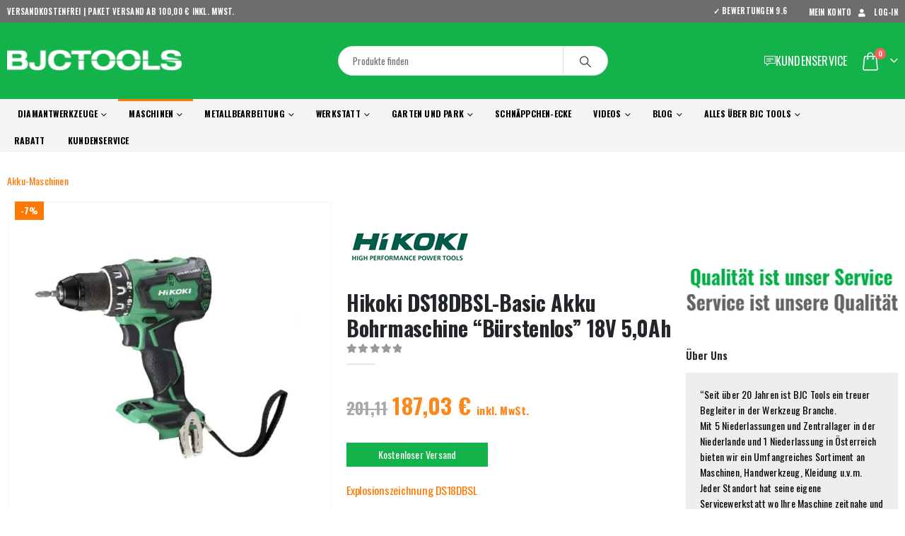

--- FILE ---
content_type: text/html; charset=UTF-8
request_url: https://www.bjctools.de/produkt/hikoki-ds18dbsl-basic-akku-bohrmaschine-buerstenlos-18v-50ah/
body_size: 114325
content:
	<!DOCTYPE html>
	<html class=""  lang="de">
	<head> <script>
var gform;gform||(document.addEventListener("gform_main_scripts_loaded",function(){gform.scriptsLoaded=!0}),document.addEventListener("gform/theme/scripts_loaded",function(){gform.themeScriptsLoaded=!0}),window.addEventListener("DOMContentLoaded",function(){gform.domLoaded=!0}),gform={domLoaded:!1,scriptsLoaded:!1,themeScriptsLoaded:!1,isFormEditor:()=>"function"==typeof InitializeEditor,callIfLoaded:function(o){return!(!gform.domLoaded||!gform.scriptsLoaded||!gform.themeScriptsLoaded&&!gform.isFormEditor()||(gform.isFormEditor()&&console.warn("The use of gform.initializeOnLoaded() is deprecated in the form editor context and will be removed in Gravity Forms 3.1."),o(),0))},initializeOnLoaded:function(o){gform.callIfLoaded(o)||(document.addEventListener("gform_main_scripts_loaded",()=>{gform.scriptsLoaded=!0,gform.callIfLoaded(o)}),document.addEventListener("gform/theme/scripts_loaded",()=>{gform.themeScriptsLoaded=!0,gform.callIfLoaded(o)}),window.addEventListener("DOMContentLoaded",()=>{gform.domLoaded=!0,gform.callIfLoaded(o)}))},hooks:{action:{},filter:{}},addAction:function(o,r,e,t){gform.addHook("action",o,r,e,t)},addFilter:function(o,r,e,t){gform.addHook("filter",o,r,e,t)},doAction:function(o){gform.doHook("action",o,arguments)},applyFilters:function(o){return gform.doHook("filter",o,arguments)},removeAction:function(o,r){gform.removeHook("action",o,r)},removeFilter:function(o,r,e){gform.removeHook("filter",o,r,e)},addHook:function(o,r,e,t,n){null==gform.hooks[o][r]&&(gform.hooks[o][r]=[]);var d=gform.hooks[o][r];null==n&&(n=r+"_"+d.length),gform.hooks[o][r].push({tag:n,callable:e,priority:t=null==t?10:t})},doHook:function(r,o,e){var t;if(e=Array.prototype.slice.call(e,1),null!=gform.hooks[r][o]&&((o=gform.hooks[r][o]).sort(function(o,r){return o.priority-r.priority}),o.forEach(function(o){"function"!=typeof(t=o.callable)&&(t=window[t]),"action"==r?t.apply(null,e):e[0]=t.apply(null,e)})),"filter"==r)return e[0]},removeHook:function(o,r,t,n){var e;null!=gform.hooks[o][r]&&(e=(e=gform.hooks[o][r]).filter(function(o,r,e){return!!(null!=n&&n!=o.tag||null!=t&&t!=o.priority)}),gform.hooks[o][r]=e)}});
</script>
<meta http-equiv="Content-Type" content="text/html; charset=UTF-8" /><script>if(navigator.userAgent.match(/MSIE|Internet Explorer/i)||navigator.userAgent.match(/Trident\/7\..*?rv:11/i)){var href=document.location.href;if(!href.match(/[?&]nowprocket/)){if(href.indexOf("?")==-1){if(href.indexOf("#")==-1){document.location.href=href+"?nowprocket=1"}else{document.location.href=href.replace("#","?nowprocket=1#")}}else{if(href.indexOf("#")==-1){document.location.href=href+"&nowprocket=1"}else{document.location.href=href.replace("#","&nowprocket=1#")}}}}</script><script>(()=>{class RocketLazyLoadScripts{constructor(){this.v="2.0.4",this.userEvents=["keydown","keyup","mousedown","mouseup","mousemove","mouseover","mouseout","touchmove","touchstart","touchend","touchcancel","wheel","click","dblclick","input"],this.attributeEvents=["onblur","onclick","oncontextmenu","ondblclick","onfocus","onmousedown","onmouseenter","onmouseleave","onmousemove","onmouseout","onmouseover","onmouseup","onmousewheel","onscroll","onsubmit"]}async t(){this.i(),this.o(),/iP(ad|hone)/.test(navigator.userAgent)&&this.h(),this.u(),this.l(this),this.m(),this.k(this),this.p(this),this._(),await Promise.all([this.R(),this.L()]),this.lastBreath=Date.now(),this.S(this),this.P(),this.D(),this.O(),this.M(),await this.C(this.delayedScripts.normal),await this.C(this.delayedScripts.defer),await this.C(this.delayedScripts.async),await this.T(),await this.F(),await this.j(),await this.A(),window.dispatchEvent(new Event("rocket-allScriptsLoaded")),this.everythingLoaded=!0,this.lastTouchEnd&&await new Promise(t=>setTimeout(t,500-Date.now()+this.lastTouchEnd)),this.I(),this.H(),this.U(),this.W()}i(){this.CSPIssue=sessionStorage.getItem("rocketCSPIssue"),document.addEventListener("securitypolicyviolation",t=>{this.CSPIssue||"script-src-elem"!==t.violatedDirective||"data"!==t.blockedURI||(this.CSPIssue=!0,sessionStorage.setItem("rocketCSPIssue",!0))},{isRocket:!0})}o(){window.addEventListener("pageshow",t=>{this.persisted=t.persisted,this.realWindowLoadedFired=!0},{isRocket:!0}),window.addEventListener("pagehide",()=>{this.onFirstUserAction=null},{isRocket:!0})}h(){let t;function e(e){t=e}window.addEventListener("touchstart",e,{isRocket:!0}),window.addEventListener("touchend",function i(o){o.changedTouches[0]&&t.changedTouches[0]&&Math.abs(o.changedTouches[0].pageX-t.changedTouches[0].pageX)<10&&Math.abs(o.changedTouches[0].pageY-t.changedTouches[0].pageY)<10&&o.timeStamp-t.timeStamp<200&&(window.removeEventListener("touchstart",e,{isRocket:!0}),window.removeEventListener("touchend",i,{isRocket:!0}),"INPUT"===o.target.tagName&&"text"===o.target.type||(o.target.dispatchEvent(new TouchEvent("touchend",{target:o.target,bubbles:!0})),o.target.dispatchEvent(new MouseEvent("mouseover",{target:o.target,bubbles:!0})),o.target.dispatchEvent(new PointerEvent("click",{target:o.target,bubbles:!0,cancelable:!0,detail:1,clientX:o.changedTouches[0].clientX,clientY:o.changedTouches[0].clientY})),event.preventDefault()))},{isRocket:!0})}q(t){this.userActionTriggered||("mousemove"!==t.type||this.firstMousemoveIgnored?"keyup"===t.type||"mouseover"===t.type||"mouseout"===t.type||(this.userActionTriggered=!0,this.onFirstUserAction&&this.onFirstUserAction()):this.firstMousemoveIgnored=!0),"click"===t.type&&t.preventDefault(),t.stopPropagation(),t.stopImmediatePropagation(),"touchstart"===this.lastEvent&&"touchend"===t.type&&(this.lastTouchEnd=Date.now()),"click"===t.type&&(this.lastTouchEnd=0),this.lastEvent=t.type,t.composedPath&&t.composedPath()[0].getRootNode()instanceof ShadowRoot&&(t.rocketTarget=t.composedPath()[0]),this.savedUserEvents.push(t)}u(){this.savedUserEvents=[],this.userEventHandler=this.q.bind(this),this.userEvents.forEach(t=>window.addEventListener(t,this.userEventHandler,{passive:!1,isRocket:!0})),document.addEventListener("visibilitychange",this.userEventHandler,{isRocket:!0})}U(){this.userEvents.forEach(t=>window.removeEventListener(t,this.userEventHandler,{passive:!1,isRocket:!0})),document.removeEventListener("visibilitychange",this.userEventHandler,{isRocket:!0}),this.savedUserEvents.forEach(t=>{(t.rocketTarget||t.target).dispatchEvent(new window[t.constructor.name](t.type,t))})}m(){const t="return false",e=Array.from(this.attributeEvents,t=>"data-rocket-"+t),i="["+this.attributeEvents.join("],[")+"]",o="[data-rocket-"+this.attributeEvents.join("],[data-rocket-")+"]",s=(e,i,o)=>{o&&o!==t&&(e.setAttribute("data-rocket-"+i,o),e["rocket"+i]=new Function("event",o),e.setAttribute(i,t))};new MutationObserver(t=>{for(const n of t)"attributes"===n.type&&(n.attributeName.startsWith("data-rocket-")||this.everythingLoaded?n.attributeName.startsWith("data-rocket-")&&this.everythingLoaded&&this.N(n.target,n.attributeName.substring(12)):s(n.target,n.attributeName,n.target.getAttribute(n.attributeName))),"childList"===n.type&&n.addedNodes.forEach(t=>{if(t.nodeType===Node.ELEMENT_NODE)if(this.everythingLoaded)for(const i of[t,...t.querySelectorAll(o)])for(const t of i.getAttributeNames())e.includes(t)&&this.N(i,t.substring(12));else for(const e of[t,...t.querySelectorAll(i)])for(const t of e.getAttributeNames())this.attributeEvents.includes(t)&&s(e,t,e.getAttribute(t))})}).observe(document,{subtree:!0,childList:!0,attributeFilter:[...this.attributeEvents,...e]})}I(){this.attributeEvents.forEach(t=>{document.querySelectorAll("[data-rocket-"+t+"]").forEach(e=>{this.N(e,t)})})}N(t,e){const i=t.getAttribute("data-rocket-"+e);i&&(t.setAttribute(e,i),t.removeAttribute("data-rocket-"+e))}k(t){Object.defineProperty(HTMLElement.prototype,"onclick",{get(){return this.rocketonclick||null},set(e){this.rocketonclick=e,this.setAttribute(t.everythingLoaded?"onclick":"data-rocket-onclick","this.rocketonclick(event)")}})}S(t){function e(e,i){let o=e[i];e[i]=null,Object.defineProperty(e,i,{get:()=>o,set(s){t.everythingLoaded?o=s:e["rocket"+i]=o=s}})}e(document,"onreadystatechange"),e(window,"onload"),e(window,"onpageshow");try{Object.defineProperty(document,"readyState",{get:()=>t.rocketReadyState,set(e){t.rocketReadyState=e},configurable:!0}),document.readyState="loading"}catch(t){console.log("WPRocket DJE readyState conflict, bypassing")}}l(t){this.originalAddEventListener=EventTarget.prototype.addEventListener,this.originalRemoveEventListener=EventTarget.prototype.removeEventListener,this.savedEventListeners=[],EventTarget.prototype.addEventListener=function(e,i,o){o&&o.isRocket||!t.B(e,this)&&!t.userEvents.includes(e)||t.B(e,this)&&!t.userActionTriggered||e.startsWith("rocket-")||t.everythingLoaded?t.originalAddEventListener.call(this,e,i,o):(t.savedEventListeners.push({target:this,remove:!1,type:e,func:i,options:o}),"mouseenter"!==e&&"mouseleave"!==e||t.originalAddEventListener.call(this,e,t.savedUserEvents.push,o))},EventTarget.prototype.removeEventListener=function(e,i,o){o&&o.isRocket||!t.B(e,this)&&!t.userEvents.includes(e)||t.B(e,this)&&!t.userActionTriggered||e.startsWith("rocket-")||t.everythingLoaded?t.originalRemoveEventListener.call(this,e,i,o):t.savedEventListeners.push({target:this,remove:!0,type:e,func:i,options:o})}}J(t,e){this.savedEventListeners=this.savedEventListeners.filter(i=>{let o=i.type,s=i.target||window;return e!==o||t!==s||(this.B(o,s)&&(i.type="rocket-"+o),this.$(i),!1)})}H(){EventTarget.prototype.addEventListener=this.originalAddEventListener,EventTarget.prototype.removeEventListener=this.originalRemoveEventListener,this.savedEventListeners.forEach(t=>this.$(t))}$(t){t.remove?this.originalRemoveEventListener.call(t.target,t.type,t.func,t.options):this.originalAddEventListener.call(t.target,t.type,t.func,t.options)}p(t){let e;function i(e){return t.everythingLoaded?e:e.split(" ").map(t=>"load"===t||t.startsWith("load.")?"rocket-jquery-load":t).join(" ")}function o(o){function s(e){const s=o.fn[e];o.fn[e]=o.fn.init.prototype[e]=function(){return this[0]===window&&t.userActionTriggered&&("string"==typeof arguments[0]||arguments[0]instanceof String?arguments[0]=i(arguments[0]):"object"==typeof arguments[0]&&Object.keys(arguments[0]).forEach(t=>{const e=arguments[0][t];delete arguments[0][t],arguments[0][i(t)]=e})),s.apply(this,arguments),this}}if(o&&o.fn&&!t.allJQueries.includes(o)){const e={DOMContentLoaded:[],"rocket-DOMContentLoaded":[]};for(const t in e)document.addEventListener(t,()=>{e[t].forEach(t=>t())},{isRocket:!0});o.fn.ready=o.fn.init.prototype.ready=function(i){function s(){parseInt(o.fn.jquery)>2?setTimeout(()=>i.bind(document)(o)):i.bind(document)(o)}return"function"==typeof i&&(t.realDomReadyFired?!t.userActionTriggered||t.fauxDomReadyFired?s():e["rocket-DOMContentLoaded"].push(s):e.DOMContentLoaded.push(s)),o([])},s("on"),s("one"),s("off"),t.allJQueries.push(o)}e=o}t.allJQueries=[],o(window.jQuery),Object.defineProperty(window,"jQuery",{get:()=>e,set(t){o(t)}})}P(){const t=new Map;document.write=document.writeln=function(e){const i=document.currentScript,o=document.createRange(),s=i.parentElement;let n=t.get(i);void 0===n&&(n=i.nextSibling,t.set(i,n));const c=document.createDocumentFragment();o.setStart(c,0),c.appendChild(o.createContextualFragment(e)),s.insertBefore(c,n)}}async R(){return new Promise(t=>{this.userActionTriggered?t():this.onFirstUserAction=t})}async L(){return new Promise(t=>{document.addEventListener("DOMContentLoaded",()=>{this.realDomReadyFired=!0,t()},{isRocket:!0})})}async j(){return this.realWindowLoadedFired?Promise.resolve():new Promise(t=>{window.addEventListener("load",t,{isRocket:!0})})}M(){this.pendingScripts=[];this.scriptsMutationObserver=new MutationObserver(t=>{for(const e of t)e.addedNodes.forEach(t=>{"SCRIPT"!==t.tagName||t.noModule||t.isWPRocket||this.pendingScripts.push({script:t,promise:new Promise(e=>{const i=()=>{const i=this.pendingScripts.findIndex(e=>e.script===t);i>=0&&this.pendingScripts.splice(i,1),e()};t.addEventListener("load",i,{isRocket:!0}),t.addEventListener("error",i,{isRocket:!0}),setTimeout(i,1e3)})})})}),this.scriptsMutationObserver.observe(document,{childList:!0,subtree:!0})}async F(){await this.X(),this.pendingScripts.length?(await this.pendingScripts[0].promise,await this.F()):this.scriptsMutationObserver.disconnect()}D(){this.delayedScripts={normal:[],async:[],defer:[]},document.querySelectorAll("script[type$=rocketlazyloadscript]").forEach(t=>{t.hasAttribute("data-rocket-src")?t.hasAttribute("async")&&!1!==t.async?this.delayedScripts.async.push(t):t.hasAttribute("defer")&&!1!==t.defer||"module"===t.getAttribute("data-rocket-type")?this.delayedScripts.defer.push(t):this.delayedScripts.normal.push(t):this.delayedScripts.normal.push(t)})}async _(){await this.L();let t=[];document.querySelectorAll("script[type$=rocketlazyloadscript][data-rocket-src]").forEach(e=>{let i=e.getAttribute("data-rocket-src");if(i&&!i.startsWith("data:")){i.startsWith("//")&&(i=location.protocol+i);try{const o=new URL(i).origin;o!==location.origin&&t.push({src:o,crossOrigin:e.crossOrigin||"module"===e.getAttribute("data-rocket-type")})}catch(t){}}}),t=[...new Map(t.map(t=>[JSON.stringify(t),t])).values()],this.Y(t,"preconnect")}async G(t){if(await this.K(),!0!==t.noModule||!("noModule"in HTMLScriptElement.prototype))return new Promise(e=>{let i;function o(){(i||t).setAttribute("data-rocket-status","executed"),e()}try{if(navigator.userAgent.includes("Firefox/")||""===navigator.vendor||this.CSPIssue)i=document.createElement("script"),[...t.attributes].forEach(t=>{let e=t.nodeName;"type"!==e&&("data-rocket-type"===e&&(e="type"),"data-rocket-src"===e&&(e="src"),i.setAttribute(e,t.nodeValue))}),t.text&&(i.text=t.text),t.nonce&&(i.nonce=t.nonce),i.hasAttribute("src")?(i.addEventListener("load",o,{isRocket:!0}),i.addEventListener("error",()=>{i.setAttribute("data-rocket-status","failed-network"),e()},{isRocket:!0}),setTimeout(()=>{i.isConnected||e()},1)):(i.text=t.text,o()),i.isWPRocket=!0,t.parentNode.replaceChild(i,t);else{const i=t.getAttribute("data-rocket-type"),s=t.getAttribute("data-rocket-src");i?(t.type=i,t.removeAttribute("data-rocket-type")):t.removeAttribute("type"),t.addEventListener("load",o,{isRocket:!0}),t.addEventListener("error",i=>{this.CSPIssue&&i.target.src.startsWith("data:")?(console.log("WPRocket: CSP fallback activated"),t.removeAttribute("src"),this.G(t).then(e)):(t.setAttribute("data-rocket-status","failed-network"),e())},{isRocket:!0}),s?(t.fetchPriority="high",t.removeAttribute("data-rocket-src"),t.src=s):t.src="data:text/javascript;base64,"+window.btoa(unescape(encodeURIComponent(t.text)))}}catch(i){t.setAttribute("data-rocket-status","failed-transform"),e()}});t.setAttribute("data-rocket-status","skipped")}async C(t){const e=t.shift();return e?(e.isConnected&&await this.G(e),this.C(t)):Promise.resolve()}O(){this.Y([...this.delayedScripts.normal,...this.delayedScripts.defer,...this.delayedScripts.async],"preload")}Y(t,e){this.trash=this.trash||[];let i=!0;var o=document.createDocumentFragment();t.forEach(t=>{const s=t.getAttribute&&t.getAttribute("data-rocket-src")||t.src;if(s&&!s.startsWith("data:")){const n=document.createElement("link");n.href=s,n.rel=e,"preconnect"!==e&&(n.as="script",n.fetchPriority=i?"high":"low"),t.getAttribute&&"module"===t.getAttribute("data-rocket-type")&&(n.crossOrigin=!0),t.crossOrigin&&(n.crossOrigin=t.crossOrigin),t.integrity&&(n.integrity=t.integrity),t.nonce&&(n.nonce=t.nonce),o.appendChild(n),this.trash.push(n),i=!1}}),document.head.appendChild(o)}W(){this.trash.forEach(t=>t.remove())}async T(){try{document.readyState="interactive"}catch(t){}this.fauxDomReadyFired=!0;try{await this.K(),this.J(document,"readystatechange"),document.dispatchEvent(new Event("rocket-readystatechange")),await this.K(),document.rocketonreadystatechange&&document.rocketonreadystatechange(),await this.K(),this.J(document,"DOMContentLoaded"),document.dispatchEvent(new Event("rocket-DOMContentLoaded")),await this.K(),this.J(window,"DOMContentLoaded"),window.dispatchEvent(new Event("rocket-DOMContentLoaded"))}catch(t){console.error(t)}}async A(){try{document.readyState="complete"}catch(t){}try{await this.K(),this.J(document,"readystatechange"),document.dispatchEvent(new Event("rocket-readystatechange")),await this.K(),document.rocketonreadystatechange&&document.rocketonreadystatechange(),await this.K(),this.J(window,"load"),window.dispatchEvent(new Event("rocket-load")),await this.K(),window.rocketonload&&window.rocketonload(),await this.K(),this.allJQueries.forEach(t=>t(window).trigger("rocket-jquery-load")),await this.K(),this.J(window,"pageshow");const t=new Event("rocket-pageshow");t.persisted=this.persisted,window.dispatchEvent(t),await this.K(),window.rocketonpageshow&&window.rocketonpageshow({persisted:this.persisted})}catch(t){console.error(t)}}async K(){Date.now()-this.lastBreath>45&&(await this.X(),this.lastBreath=Date.now())}async X(){return document.hidden?new Promise(t=>setTimeout(t)):new Promise(t=>requestAnimationFrame(t))}B(t,e){return e===document&&"readystatechange"===t||(e===document&&"DOMContentLoaded"===t||(e===window&&"DOMContentLoaded"===t||(e===window&&"load"===t||e===window&&"pageshow"===t)))}static run(){(new RocketLazyLoadScripts).t()}}RocketLazyLoadScripts.run()})();</script>
		<meta http-equiv="X-UA-Compatible" content="IE=edge" />
		
		<meta name="viewport" content="width=device-width, initial-scale=1, minimum-scale=1" />

		<link rel="profile" href="https://gmpg.org/xfn/11" />
		<link rel="pingback" href="https://www.bjctools.de/xmlrpc.php" />
		<meta name='robots' content='index, follow, max-image-preview:large, max-snippet:-1, max-video-preview:-1' />

<!-- Google Tag Manager for WordPress by gtm4wp.com -->
<script data-cfasync="false" data-pagespeed-no-defer>
	var gtm4wp_datalayer_name = "dataLayer";
	var dataLayer = dataLayer || [];
	const gtm4wp_use_sku_instead = 0;
	const gtm4wp_currency = 'EUR';
	const gtm4wp_product_per_impression = 14;
	const gtm4wp_clear_ecommerce = false;
	const gtm4wp_datalayer_max_timeout = 2000;
</script>
<!-- End Google Tag Manager for WordPress by gtm4wp.com -->
	<!-- This site is optimized with the Yoast SEO plugin v26.6 - https://yoast.com/wordpress/plugins/seo/ -->
	<title>Hikoki DS18DBSL-Basic Akku Bohrmaschine &quot;Bürstenlos&quot; 18V 5,0Ah - BJC Tools</title>
<style id="wpr-usedcss">img:is([sizes=auto i],[sizes^="auto," i]){contain-intrinsic-size:3000px 1500px}.kj_price-grid{display:grid;grid-template-columns:auto auto;column-gap:10px;row-gap:2px;align-items:start;width:fit-content;max-width:100%}.kj_price-cell{text-align:left}.kj_price-value{display:inline-block;text-align:left}.kj_price-value{color:#ff8618}.kj_strike{color:#a9a9a9}.kj_price-grid{font-family:Oswald,sans-serif}.kj_price-value{font-size:1.2em}.kj_tax-note{font-size:.5em}.kj_strike{text-decoration:line-through;font-size:.9em}.summary.entry-summary .kj_price-grid{font-size:26px;font-weight:700;row-gap:15px}.sidebar-content .kj_price-grid{font-size:14px;column-gap:10px}.sticky-product .sticky-detail .kj_price-grid{font-size:18px;row-gap:1px}.product-inner .product-content .kj_price-grid{font-size:15px;column-gap:10px;margin:0 auto}.woocommerce-variation-price .kj_price-grid{font-size:20px!important;row-gap:1px!important}img.emoji{display:inline!important;border:none!important;box-shadow:none!important;height:1em!important;width:1em!important;margin:0 .07em!important;vertical-align:-.1em!important;background:0 0!important;padding:0!important}:where(.wp-block-button__link){border-radius:9999px;box-shadow:none;padding:calc(.667em + 2px) calc(1.333em + 2px);text-decoration:none}:root :where(.wp-block-button .wp-block-button__link.is-style-outline),:root :where(.wp-block-button.is-style-outline>.wp-block-button__link){border:2px solid;padding:.667em 1.333em}:root :where(.wp-block-button .wp-block-button__link.is-style-outline:not(.has-text-color)),:root :where(.wp-block-button.is-style-outline>.wp-block-button__link:not(.has-text-color)){color:currentColor}:root :where(.wp-block-button .wp-block-button__link.is-style-outline:not(.has-background)),:root :where(.wp-block-button.is-style-outline>.wp-block-button__link:not(.has-background)){background-color:initial;background-image:none}:where(.wp-block-calendar table:not(.has-background) th){background:#ddd}:where(.wp-block-columns){margin-bottom:1.75em}:where(.wp-block-columns.has-background){padding:1.25em 2.375em}:where(.wp-block-post-comments input[type=submit]){border:none}:where(.wp-block-cover-image:not(.has-text-color)),:where(.wp-block-cover:not(.has-text-color)){color:#fff}:where(.wp-block-cover-image.is-light:not(.has-text-color)),:where(.wp-block-cover.is-light:not(.has-text-color)){color:#000}:root :where(.wp-block-cover h1:not(.has-text-color)),:root :where(.wp-block-cover h2:not(.has-text-color)),:root :where(.wp-block-cover h3:not(.has-text-color)),:root :where(.wp-block-cover h4:not(.has-text-color)),:root :where(.wp-block-cover h5:not(.has-text-color)),:root :where(.wp-block-cover h6:not(.has-text-color)),:root :where(.wp-block-cover p:not(.has-text-color)){color:inherit}:where(.wp-block-file){margin-bottom:1.5em}:where(.wp-block-file__button){border-radius:2em;display:inline-block;padding:.5em 1em}:where(.wp-block-file__button):is(a):active,:where(.wp-block-file__button):is(a):focus,:where(.wp-block-file__button):is(a):hover,:where(.wp-block-file__button):is(a):visited{box-shadow:none;color:#fff;opacity:.85;text-decoration:none}:where(.wp-block-group.wp-block-group-is-layout-constrained){position:relative}:root :where(.wp-block-image.is-style-rounded img,.wp-block-image .is-style-rounded img){border-radius:9999px}:where(.wp-block-latest-comments:not([style*=line-height] .wp-block-latest-comments__comment)){line-height:1.1}:where(.wp-block-latest-comments:not([style*=line-height] .wp-block-latest-comments__comment-excerpt p)){line-height:1.8}:root :where(.wp-block-latest-posts.is-grid){padding:0}:root :where(.wp-block-latest-posts.wp-block-latest-posts__list){padding-left:0}ul{box-sizing:border-box}:root :where(.wp-block-list.has-background){padding:1.25em 2.375em}:where(.wp-block-navigation.has-background .wp-block-navigation-item a:not(.wp-element-button)),:where(.wp-block-navigation.has-background .wp-block-navigation-submenu a:not(.wp-element-button)){padding:.5em 1em}:where(.wp-block-navigation .wp-block-navigation__submenu-container .wp-block-navigation-item a:not(.wp-element-button)),:where(.wp-block-navigation .wp-block-navigation__submenu-container .wp-block-navigation-submenu a:not(.wp-element-button)),:where(.wp-block-navigation .wp-block-navigation__submenu-container .wp-block-navigation-submenu button.wp-block-navigation-item__content),:where(.wp-block-navigation .wp-block-navigation__submenu-container .wp-block-pages-list__item button.wp-block-navigation-item__content){padding:.5em 1em}:root :where(p.has-background){padding:1.25em 2.375em}:where(p.has-text-color:not(.has-link-color)) a{color:inherit}:where(.wp-block-post-comments-form) input:not([type=submit]),:where(.wp-block-post-comments-form) textarea{border:1px solid #949494;font-family:inherit;font-size:1em}:where(.wp-block-post-comments-form) input:where(:not([type=submit]):not([type=checkbox])),:where(.wp-block-post-comments-form) textarea{padding:calc(.667em + 2px)}:where(.wp-block-post-excerpt){box-sizing:border-box;margin-bottom:var(--wp--style--block-gap);margin-top:var(--wp--style--block-gap)}:where(.wp-block-preformatted.has-background){padding:1.25em 2.375em}:where(.wp-block-search__button){border:1px solid #ccc;padding:6px 10px}:where(.wp-block-search__input){font-family:inherit;font-size:inherit;font-style:inherit;font-weight:inherit;letter-spacing:inherit;line-height:inherit;text-transform:inherit}:where(.wp-block-search__button-inside .wp-block-search__inside-wrapper){border:1px solid #949494;box-sizing:border-box;padding:4px}:where(.wp-block-search__button-inside .wp-block-search__inside-wrapper) .wp-block-search__input{border:none;border-radius:0;padding:0 4px}:where(.wp-block-search__button-inside .wp-block-search__inside-wrapper) .wp-block-search__input:focus{outline:0}:where(.wp-block-search__button-inside .wp-block-search__inside-wrapper) :where(.wp-block-search__button){padding:4px 8px}:root :where(.wp-block-separator.is-style-dots){height:auto;line-height:1;text-align:center}:root :where(.wp-block-separator.is-style-dots):before{color:currentColor;content:"···";font-family:serif;font-size:1.5em;letter-spacing:2em;padding-left:2em}:root :where(.wp-block-site-logo.is-style-rounded){border-radius:9999px}:where(.wp-block-social-links:not(.is-style-logos-only)) .wp-social-link{background-color:#f0f0f0;color:#444}:where(.wp-block-social-links:not(.is-style-logos-only)) .wp-social-link-amazon{background-color:#f90;color:#fff}:where(.wp-block-social-links:not(.is-style-logos-only)) .wp-social-link-bandcamp{background-color:#1ea0c3;color:#fff}:where(.wp-block-social-links:not(.is-style-logos-only)) .wp-social-link-behance{background-color:#0757fe;color:#fff}:where(.wp-block-social-links:not(.is-style-logos-only)) .wp-social-link-bluesky{background-color:#0a7aff;color:#fff}:where(.wp-block-social-links:not(.is-style-logos-only)) .wp-social-link-codepen{background-color:#1e1f26;color:#fff}:where(.wp-block-social-links:not(.is-style-logos-only)) .wp-social-link-deviantart{background-color:#02e49b;color:#fff}:where(.wp-block-social-links:not(.is-style-logos-only)) .wp-social-link-discord{background-color:#5865f2;color:#fff}:where(.wp-block-social-links:not(.is-style-logos-only)) .wp-social-link-dribbble{background-color:#e94c89;color:#fff}:where(.wp-block-social-links:not(.is-style-logos-only)) .wp-social-link-dropbox{background-color:#4280ff;color:#fff}:where(.wp-block-social-links:not(.is-style-logos-only)) .wp-social-link-etsy{background-color:#f45800;color:#fff}:where(.wp-block-social-links:not(.is-style-logos-only)) .wp-social-link-facebook{background-color:#0866ff;color:#fff}:where(.wp-block-social-links:not(.is-style-logos-only)) .wp-social-link-fivehundredpx{background-color:#000;color:#fff}:where(.wp-block-social-links:not(.is-style-logos-only)) .wp-social-link-flickr{background-color:#0461dd;color:#fff}:where(.wp-block-social-links:not(.is-style-logos-only)) .wp-social-link-foursquare{background-color:#e65678;color:#fff}:where(.wp-block-social-links:not(.is-style-logos-only)) .wp-social-link-github{background-color:#24292d;color:#fff}:where(.wp-block-social-links:not(.is-style-logos-only)) .wp-social-link-goodreads{background-color:#eceadd;color:#382110}:where(.wp-block-social-links:not(.is-style-logos-only)) .wp-social-link-google{background-color:#ea4434;color:#fff}:where(.wp-block-social-links:not(.is-style-logos-only)) .wp-social-link-gravatar{background-color:#1d4fc4;color:#fff}:where(.wp-block-social-links:not(.is-style-logos-only)) .wp-social-link-instagram{background-color:#f00075;color:#fff}:where(.wp-block-social-links:not(.is-style-logos-only)) .wp-social-link-lastfm{background-color:#e21b24;color:#fff}:where(.wp-block-social-links:not(.is-style-logos-only)) .wp-social-link-linkedin{background-color:#0d66c2;color:#fff}:where(.wp-block-social-links:not(.is-style-logos-only)) .wp-social-link-mastodon{background-color:#3288d4;color:#fff}:where(.wp-block-social-links:not(.is-style-logos-only)) .wp-social-link-medium{background-color:#000;color:#fff}:where(.wp-block-social-links:not(.is-style-logos-only)) .wp-social-link-meetup{background-color:#f6405f;color:#fff}:where(.wp-block-social-links:not(.is-style-logos-only)) .wp-social-link-patreon{background-color:#000;color:#fff}:where(.wp-block-social-links:not(.is-style-logos-only)) .wp-social-link-pinterest{background-color:#e60122;color:#fff}:where(.wp-block-social-links:not(.is-style-logos-only)) .wp-social-link-pocket{background-color:#ef4155;color:#fff}:where(.wp-block-social-links:not(.is-style-logos-only)) .wp-social-link-reddit{background-color:#ff4500;color:#fff}:where(.wp-block-social-links:not(.is-style-logos-only)) .wp-social-link-skype{background-color:#0478d7;color:#fff}:where(.wp-block-social-links:not(.is-style-logos-only)) .wp-social-link-snapchat{background-color:#fefc00;color:#fff;stroke:#000}:where(.wp-block-social-links:not(.is-style-logos-only)) .wp-social-link-soundcloud{background-color:#ff5600;color:#fff}:where(.wp-block-social-links:not(.is-style-logos-only)) .wp-social-link-spotify{background-color:#1bd760;color:#fff}:where(.wp-block-social-links:not(.is-style-logos-only)) .wp-social-link-telegram{background-color:#2aabee;color:#fff}:where(.wp-block-social-links:not(.is-style-logos-only)) .wp-social-link-threads{background-color:#000;color:#fff}:where(.wp-block-social-links:not(.is-style-logos-only)) .wp-social-link-tiktok{background-color:#000;color:#fff}:where(.wp-block-social-links:not(.is-style-logos-only)) .wp-social-link-tumblr{background-color:#011835;color:#fff}:where(.wp-block-social-links:not(.is-style-logos-only)) .wp-social-link-twitch{background-color:#6440a4;color:#fff}:where(.wp-block-social-links:not(.is-style-logos-only)) .wp-social-link-twitter{background-color:#1da1f2;color:#fff}:where(.wp-block-social-links:not(.is-style-logos-only)) .wp-social-link-vimeo{background-color:#1eb7ea;color:#fff}:where(.wp-block-social-links:not(.is-style-logos-only)) .wp-social-link-vk{background-color:#4680c2;color:#fff}:where(.wp-block-social-links:not(.is-style-logos-only)) .wp-social-link-wordpress{background-color:#3499cd;color:#fff}:where(.wp-block-social-links:not(.is-style-logos-only)) .wp-social-link-whatsapp{background-color:#25d366;color:#fff}:where(.wp-block-social-links:not(.is-style-logos-only)) .wp-social-link-x{background-color:#000;color:#fff}:where(.wp-block-social-links:not(.is-style-logos-only)) .wp-social-link-yelp{background-color:#d32422;color:#fff}:where(.wp-block-social-links:not(.is-style-logos-only)) .wp-social-link-youtube{background-color:red;color:#fff}:where(.wp-block-social-links.is-style-logos-only) .wp-social-link{background:0 0}:where(.wp-block-social-links.is-style-logos-only) .wp-social-link svg{height:1.25em;width:1.25em}:where(.wp-block-social-links.is-style-logos-only) .wp-social-link-amazon{color:#f90}:where(.wp-block-social-links.is-style-logos-only) .wp-social-link-bandcamp{color:#1ea0c3}:where(.wp-block-social-links.is-style-logos-only) .wp-social-link-behance{color:#0757fe}:where(.wp-block-social-links.is-style-logos-only) .wp-social-link-bluesky{color:#0a7aff}:where(.wp-block-social-links.is-style-logos-only) .wp-social-link-codepen{color:#1e1f26}:where(.wp-block-social-links.is-style-logos-only) .wp-social-link-deviantart{color:#02e49b}:where(.wp-block-social-links.is-style-logos-only) .wp-social-link-discord{color:#5865f2}:where(.wp-block-social-links.is-style-logos-only) .wp-social-link-dribbble{color:#e94c89}:where(.wp-block-social-links.is-style-logos-only) .wp-social-link-dropbox{color:#4280ff}:where(.wp-block-social-links.is-style-logos-only) .wp-social-link-etsy{color:#f45800}:where(.wp-block-social-links.is-style-logos-only) .wp-social-link-facebook{color:#0866ff}:where(.wp-block-social-links.is-style-logos-only) .wp-social-link-fivehundredpx{color:#000}:where(.wp-block-social-links.is-style-logos-only) .wp-social-link-flickr{color:#0461dd}:where(.wp-block-social-links.is-style-logos-only) .wp-social-link-foursquare{color:#e65678}:where(.wp-block-social-links.is-style-logos-only) .wp-social-link-github{color:#24292d}:where(.wp-block-social-links.is-style-logos-only) .wp-social-link-goodreads{color:#382110}:where(.wp-block-social-links.is-style-logos-only) .wp-social-link-google{color:#ea4434}:where(.wp-block-social-links.is-style-logos-only) .wp-social-link-gravatar{color:#1d4fc4}:where(.wp-block-social-links.is-style-logos-only) .wp-social-link-instagram{color:#f00075}:where(.wp-block-social-links.is-style-logos-only) .wp-social-link-lastfm{color:#e21b24}:where(.wp-block-social-links.is-style-logos-only) .wp-social-link-linkedin{color:#0d66c2}:where(.wp-block-social-links.is-style-logos-only) .wp-social-link-mastodon{color:#3288d4}:where(.wp-block-social-links.is-style-logos-only) .wp-social-link-medium{color:#000}:where(.wp-block-social-links.is-style-logos-only) .wp-social-link-meetup{color:#f6405f}:where(.wp-block-social-links.is-style-logos-only) .wp-social-link-patreon{color:#000}:where(.wp-block-social-links.is-style-logos-only) .wp-social-link-pinterest{color:#e60122}:where(.wp-block-social-links.is-style-logos-only) .wp-social-link-pocket{color:#ef4155}:where(.wp-block-social-links.is-style-logos-only) .wp-social-link-reddit{color:#ff4500}:where(.wp-block-social-links.is-style-logos-only) .wp-social-link-skype{color:#0478d7}:where(.wp-block-social-links.is-style-logos-only) .wp-social-link-snapchat{color:#fff;stroke:#000}:where(.wp-block-social-links.is-style-logos-only) .wp-social-link-soundcloud{color:#ff5600}:where(.wp-block-social-links.is-style-logos-only) .wp-social-link-spotify{color:#1bd760}:where(.wp-block-social-links.is-style-logos-only) .wp-social-link-telegram{color:#2aabee}:where(.wp-block-social-links.is-style-logos-only) .wp-social-link-threads{color:#000}:where(.wp-block-social-links.is-style-logos-only) .wp-social-link-tiktok{color:#000}:where(.wp-block-social-links.is-style-logos-only) .wp-social-link-tumblr{color:#011835}:where(.wp-block-social-links.is-style-logos-only) .wp-social-link-twitch{color:#6440a4}:where(.wp-block-social-links.is-style-logos-only) .wp-social-link-twitter{color:#1da1f2}:where(.wp-block-social-links.is-style-logos-only) .wp-social-link-vimeo{color:#1eb7ea}:where(.wp-block-social-links.is-style-logos-only) .wp-social-link-vk{color:#4680c2}:where(.wp-block-social-links.is-style-logos-only) .wp-social-link-whatsapp{color:#25d366}:where(.wp-block-social-links.is-style-logos-only) .wp-social-link-wordpress{color:#3499cd}:where(.wp-block-social-links.is-style-logos-only) .wp-social-link-x{color:#000}:where(.wp-block-social-links.is-style-logos-only) .wp-social-link-yelp{color:#d32422}:where(.wp-block-social-links.is-style-logos-only) .wp-social-link-youtube{color:red}:root :where(.wp-block-social-links .wp-social-link a){padding:.25em}:root :where(.wp-block-social-links.is-style-logos-only .wp-social-link a){padding:0}:root :where(.wp-block-social-links.is-style-pill-shape .wp-social-link a){padding-left:.6666666667em;padding-right:.6666666667em}:root :where(.wp-block-tag-cloud.is-style-outline){display:flex;flex-wrap:wrap;gap:1ch}:root :where(.wp-block-tag-cloud.is-style-outline a){border:1px solid;font-size:unset!important;margin-right:0;padding:1ch 2ch;text-decoration:none!important}:root :where(.wp-block-table-of-contents){box-sizing:border-box}:where(.wp-block-term-description){box-sizing:border-box;margin-bottom:var(--wp--style--block-gap);margin-top:var(--wp--style--block-gap)}:where(pre.wp-block-verse){font-family:inherit}:root{--wp--preset--font-size--normal:16px;--wp--preset--font-size--huge:42px}.screen-reader-text{border:0;clip-path:inset(50%);height:1px;margin:-1px;overflow:hidden;padding:0;position:absolute;width:1px;word-wrap:normal!important}.screen-reader-text:focus{background-color:#ddd;clip-path:none;color:#444;display:block;font-size:1em;height:auto;left:5px;line-height:normal;padding:15px 23px 14px;text-decoration:none;top:5px;width:auto;z-index:100000}html :where(.has-border-color){border-style:solid}html :where([style*=border-top-color]){border-top-style:solid}html :where([style*=border-right-color]){border-right-style:solid}html :where([style*=border-bottom-color]){border-bottom-style:solid}html :where([style*=border-left-color]){border-left-style:solid}html :where([style*=border-width]){border-style:solid}html :where([style*=border-top-width]){border-top-style:solid}html :where([style*=border-right-width]){border-right-style:solid}html :where([style*=border-bottom-width]){border-bottom-style:solid}html :where([style*=border-left-width]){border-left-style:solid}html :where(img[class*=wp-image-]){height:auto;max-width:100%}:where(figure){margin:0 0 1em}html :where(.is-position-sticky){--wp-admin--admin-bar--position-offset:var(--wp-admin--admin-bar--height,0px)}@media screen and (max-width:600px){html :where(.is-position-sticky){--wp-admin--admin-bar--position-offset:0px}}:root :where(.wp-block-image figcaption){color:#555;font-size:13px;text-align:center}:where(.wp-block-group.has-background){padding:1.25em 2.375em}:root :where(.wp-block-template-part.has-background){margin-bottom:0;margin-top:0;padding:1.25em 2.375em}:root{--wp--preset--aspect-ratio--square:1;--wp--preset--aspect-ratio--4-3:4/3;--wp--preset--aspect-ratio--3-4:3/4;--wp--preset--aspect-ratio--3-2:3/2;--wp--preset--aspect-ratio--2-3:2/3;--wp--preset--aspect-ratio--16-9:16/9;--wp--preset--aspect-ratio--9-16:9/16;--wp--preset--color--black:#000000;--wp--preset--color--cyan-bluish-gray:#abb8c3;--wp--preset--color--white:#ffffff;--wp--preset--color--pale-pink:#f78da7;--wp--preset--color--vivid-red:#cf2e2e;--wp--preset--color--luminous-vivid-orange:#ff6900;--wp--preset--color--luminous-vivid-amber:#fcb900;--wp--preset--color--light-green-cyan:#7bdcb5;--wp--preset--color--vivid-green-cyan:#00d084;--wp--preset--color--pale-cyan-blue:#8ed1fc;--wp--preset--color--vivid-cyan-blue:#0693e3;--wp--preset--color--vivid-purple:#9b51e0;--wp--preset--color--primary:var(--porto-primary-color);--wp--preset--color--secondary:var(--porto-secondary-color);--wp--preset--color--tertiary:var(--porto-tertiary-color);--wp--preset--color--quaternary:var(--porto-quaternary-color);--wp--preset--color--dark:var(--porto-dark-color);--wp--preset--color--light:var(--porto-light-color);--wp--preset--color--primary-hover:var(--porto-primary-light-5);--wp--preset--gradient--vivid-cyan-blue-to-vivid-purple:linear-gradient(135deg,rgba(6, 147, 227, 1) 0%,rgb(155, 81, 224) 100%);--wp--preset--gradient--light-green-cyan-to-vivid-green-cyan:linear-gradient(135deg,rgb(122, 220, 180) 0%,rgb(0, 208, 130) 100%);--wp--preset--gradient--luminous-vivid-amber-to-luminous-vivid-orange:linear-gradient(135deg,rgba(252, 185, 0, 1) 0%,rgba(255, 105, 0, 1) 100%);--wp--preset--gradient--luminous-vivid-orange-to-vivid-red:linear-gradient(135deg,rgba(255, 105, 0, 1) 0%,rgb(207, 46, 46) 100%);--wp--preset--gradient--very-light-gray-to-cyan-bluish-gray:linear-gradient(135deg,rgb(238, 238, 238) 0%,rgb(169, 184, 195) 100%);--wp--preset--gradient--cool-to-warm-spectrum:linear-gradient(135deg,rgb(74, 234, 220) 0%,rgb(151, 120, 209) 20%,rgb(207, 42, 186) 40%,rgb(238, 44, 130) 60%,rgb(251, 105, 98) 80%,rgb(254, 248, 76) 100%);--wp--preset--gradient--blush-light-purple:linear-gradient(135deg,rgb(255, 206, 236) 0%,rgb(152, 150, 240) 100%);--wp--preset--gradient--blush-bordeaux:linear-gradient(135deg,rgb(254, 205, 165) 0%,rgb(254, 45, 45) 50%,rgb(107, 0, 62) 100%);--wp--preset--gradient--luminous-dusk:linear-gradient(135deg,rgb(255, 203, 112) 0%,rgb(199, 81, 192) 50%,rgb(65, 88, 208) 100%);--wp--preset--gradient--pale-ocean:linear-gradient(135deg,rgb(255, 245, 203) 0%,rgb(182, 227, 212) 50%,rgb(51, 167, 181) 100%);--wp--preset--gradient--electric-grass:linear-gradient(135deg,rgb(202, 248, 128) 0%,rgb(113, 206, 126) 100%);--wp--preset--gradient--midnight:linear-gradient(135deg,rgb(2, 3, 129) 0%,rgb(40, 116, 252) 100%);--wp--preset--font-size--small:13px;--wp--preset--font-size--medium:20px;--wp--preset--font-size--large:36px;--wp--preset--font-size--x-large:42px;--wp--preset--spacing--20:0.44rem;--wp--preset--spacing--30:0.67rem;--wp--preset--spacing--40:1rem;--wp--preset--spacing--50:1.5rem;--wp--preset--spacing--60:2.25rem;--wp--preset--spacing--70:3.38rem;--wp--preset--spacing--80:5.06rem;--wp--preset--shadow--natural:6px 6px 9px rgba(0, 0, 0, .2);--wp--preset--shadow--deep:12px 12px 50px rgba(0, 0, 0, .4);--wp--preset--shadow--sharp:6px 6px 0px rgba(0, 0, 0, .2);--wp--preset--shadow--outlined:6px 6px 0px -3px rgba(255, 255, 255, 1),6px 6px rgba(0, 0, 0, 1);--wp--preset--shadow--crisp:6px 6px 0px rgba(0, 0, 0, 1)}:where(.is-layout-flex){gap:.5em}:where(.is-layout-grid){gap:.5em}:where(.wp-block-post-template.is-layout-flex){gap:1.25em}:where(.wp-block-post-template.is-layout-grid){gap:1.25em}:where(.wp-block-columns.is-layout-flex){gap:2em}:where(.wp-block-columns.is-layout-grid){gap:2em}:root :where(.wp-block-pullquote){font-size:1.5em;line-height:1.6}.woocommerce img.pswp__img,.woocommerce-page img.pswp__img{max-width:none}button.pswp__button{box-shadow:none!important;background-image:var(--wpr-bg-ec46124e-6bf8-4278-8bc9-1d264e88a1dd)!important}button.pswp__button,button.pswp__button--arrow--left::before,button.pswp__button--arrow--right::before,button.pswp__button:hover{background-color:transparent!important}button.pswp__button--arrow--left,button.pswp__button--arrow--left:hover,button.pswp__button--arrow--right,button.pswp__button--arrow--right:hover{background-image:none!important}button.pswp__button--close:hover{background-position:0 -44px}button.pswp__button--zoom:hover{background-position:-88px 0}.pswp{display:none;position:absolute;width:100%;height:100%;left:0;top:0;overflow:hidden;-ms-touch-action:none;touch-action:none;z-index:1500;-webkit-text-size-adjust:100%;-webkit-backface-visibility:hidden;outline:0}.pswp *{-webkit-box-sizing:border-box;box-sizing:border-box}.pswp img{max-width:none}.pswp--animate_opacity{opacity:.001;will-change:opacity;-webkit-transition:opacity 333ms cubic-bezier(.4,0,.22,1);transition:opacity 333ms cubic-bezier(.4,0,.22,1)}.pswp--open{display:block}.pswp--zoom-allowed .pswp__img{cursor:-webkit-zoom-in;cursor:-moz-zoom-in;cursor:zoom-in}.pswp--zoomed-in .pswp__img{cursor:-webkit-grab;cursor:-moz-grab;cursor:grab}.pswp--dragging .pswp__img{cursor:-webkit-grabbing;cursor:-moz-grabbing;cursor:grabbing}.pswp__bg{position:absolute;left:0;top:0;width:100%;height:100%;background:#000;opacity:0;-webkit-transform:translateZ(0);transform:translateZ(0);-webkit-backface-visibility:hidden;will-change:opacity}.pswp__scroll-wrap{position:absolute;left:0;top:0;width:100%;height:100%;overflow:hidden}.pswp__container,.pswp__zoom-wrap{-ms-touch-action:none;touch-action:none;position:absolute;left:0;right:0;top:0;bottom:0}.pswp__container,.pswp__img{-webkit-user-select:none;-moz-user-select:none;-ms-user-select:none;user-select:none;-webkit-tap-highlight-color:transparent;-webkit-touch-callout:none}.pswp__zoom-wrap{position:absolute;width:100%;-webkit-transform-origin:left top;-ms-transform-origin:left top;transform-origin:left top;-webkit-transition:-webkit-transform 333ms cubic-bezier(.4,0,.22,1);transition:transform 333ms cubic-bezier(.4,0,.22,1)}.pswp__bg{will-change:opacity;-webkit-transition:opacity 333ms cubic-bezier(.4,0,.22,1);transition:opacity 333ms cubic-bezier(.4,0,.22,1)}.pswp--animated-in .pswp__bg,.pswp--animated-in .pswp__zoom-wrap{-webkit-transition:none;transition:none}.pswp__container,.pswp__zoom-wrap{-webkit-backface-visibility:hidden}.pswp__item{position:absolute;left:0;right:0;top:0;bottom:0;overflow:hidden}.pswp__img{position:absolute;width:auto;height:auto;top:0;left:0}.pswp__img--placeholder{-webkit-backface-visibility:hidden}.pswp__img--placeholder--blank{background:#222}.pswp--ie .pswp__img{width:100%!important;height:auto!important;left:0;top:0}.pswp__error-msg{position:absolute;left:0;top:50%;width:100%;text-align:center;font-size:14px;line-height:16px;margin-top:-8px;color:#ccc}.pswp__error-msg a{color:#ccc;text-decoration:underline}.pswp__button{width:44px;height:44px;position:relative;background:0 0;cursor:pointer;overflow:visible;-webkit-appearance:none;display:block;border:0;padding:0;margin:0;float:left;opacity:.75;-webkit-transition:opacity .2s;transition:opacity .2s;-webkit-box-shadow:none;box-shadow:none}.pswp__button:focus,.pswp__button:hover{opacity:1}.pswp__button:active{outline:0;opacity:.9}.pswp__button::-moz-focus-inner{padding:0;border:0}.pswp__ui--over-close .pswp__button--close{opacity:1}.pswp__button,.pswp__button--arrow--left:before,.pswp__button--arrow--right:before{background:var(--wpr-bg-18863e9b-2ccc-4cb2-b698-9d7f5ae581f6) no-repeat;background-size:264px 88px;width:44px;height:44px}@media (-webkit-min-device-pixel-ratio:1.1),(-webkit-min-device-pixel-ratio:1.09375),(min-resolution:105dpi),(min-resolution:1.1dppx){.pswp--svg .pswp__button,.pswp--svg .pswp__button--arrow--left:before,.pswp--svg .pswp__button--arrow--right:before{background-image:var(--wpr-bg-b6386ba4-59ae-485e-9d41-fbc34a3afc14)}.pswp--svg .pswp__button--arrow--left,.pswp--svg .pswp__button--arrow--right{background:0 0}}.pswp__button--close{background-position:0 -44px}.pswp__button--share{background-position:-44px -44px}.pswp__button--fs{display:none}.pswp--supports-fs .pswp__button--fs{display:block}.pswp--fs .pswp__button--fs{background-position:-44px 0}.pswp__button--zoom{display:none;background-position:-88px 0}.pswp--zoom-allowed .pswp__button--zoom{display:block}.pswp--zoomed-in .pswp__button--zoom{background-position:-132px 0}.pswp--touch .pswp__button--arrow--left,.pswp--touch .pswp__button--arrow--right{visibility:hidden}.pswp__button--arrow--left,.pswp__button--arrow--right{background:0 0;top:50%;margin-top:-50px;width:70px;height:100px;position:absolute}.pswp__button--arrow--left{left:0}.pswp__button--arrow--right{right:0}.pswp__button--arrow--left:before,.pswp__button--arrow--right:before{content:'';top:35px;background-color:rgba(0,0,0,.3);height:30px;width:32px;position:absolute}.pswp__button--arrow--left:before{left:6px;background-position:-138px -44px}.pswp__button--arrow--right:before{right:6px;background-position:-94px -44px}.pswp__counter,.pswp__share-modal{-webkit-user-select:none;-moz-user-select:none;-ms-user-select:none;user-select:none}.pswp__share-modal{display:block;background:rgba(0,0,0,.5);width:100%;height:100%;top:0;left:0;padding:10px;position:absolute;z-index:1600;opacity:0;-webkit-transition:opacity .25s ease-out;transition:opacity .25s ease-out;-webkit-backface-visibility:hidden;will-change:opacity}.pswp__share-modal--hidden{display:none}.pswp__share-tooltip{z-index:1620;position:absolute;background:#fff;top:56px;border-radius:2px;display:block;width:auto;right:44px;-webkit-box-shadow:0 2px 5px rgba(0,0,0,.25);box-shadow:0 2px 5px rgba(0,0,0,.25);-webkit-transform:translateY(6px);-ms-transform:translateY(6px);transform:translateY(6px);-webkit-transition:-webkit-transform .25s;transition:transform .25s;-webkit-backface-visibility:hidden;will-change:transform}.pswp__share-tooltip a{display:block;padding:8px 12px;color:#000;text-decoration:none;font-size:14px;line-height:18px}.pswp__share-tooltip a:hover{text-decoration:none;color:#000}.pswp__share-tooltip a:first-child{border-radius:2px 2px 0 0}.pswp__share-tooltip a:last-child{border-radius:0 0 2px 2px}.pswp__share-modal--fade-in{opacity:1}.pswp__share-modal--fade-in .pswp__share-tooltip{-webkit-transform:translateY(0);-ms-transform:translateY(0);transform:translateY(0)}.pswp--touch .pswp__share-tooltip a{padding:16px 12px}.pswp__counter{position:relative;left:0;top:0;height:44px;font-size:13px;line-height:44px;color:#fff;opacity:.75;padding:0 10px;margin-inline-end:auto}.pswp__caption{position:absolute;left:0;bottom:0;width:100%;min-height:44px}.pswp__caption small{font-size:11px;color:#bbb}.pswp__caption__center{text-align:left;max-width:420px;margin:0 auto;font-size:13px;padding:10px;line-height:20px;color:#ccc}.pswp__caption--empty{display:none}.pswp__caption--fake{visibility:hidden}.pswp__preloader{width:44px;height:44px;position:absolute;top:0;left:50%;margin-left:-22px;opacity:0;-webkit-transition:opacity .25s ease-out;transition:opacity .25s ease-out;will-change:opacity;direction:ltr}.pswp__preloader__icn{width:20px;height:20px;margin:12px}.pswp__preloader--active{opacity:1}.pswp__preloader--active .pswp__preloader__icn{background:var(--wpr-bg-233a47c5-3b1a-4711-b585-9fc00e6999c3) no-repeat}.pswp--css_animation .pswp__preloader--active{opacity:1}.pswp--css_animation .pswp__preloader--active .pswp__preloader__icn{-webkit-animation:.5s linear infinite clockwise;animation:.5s linear infinite clockwise}.pswp--css_animation .pswp__preloader--active .pswp__preloader__donut{-webkit-animation:1s cubic-bezier(.4,0,.22,1) infinite donut-rotate;animation:1s cubic-bezier(.4,0,.22,1) infinite donut-rotate}.pswp--css_animation .pswp__preloader__icn{background:0 0;opacity:.75;width:14px;height:14px;position:absolute;left:15px;top:15px;margin:0}.pswp--css_animation .pswp__preloader__cut{position:relative;width:7px;height:14px;overflow:hidden}.pswp--css_animation .pswp__preloader__donut{-webkit-box-sizing:border-box;box-sizing:border-box;width:14px;height:14px;border:2px solid #fff;border-radius:50%;border-left-color:transparent;border-bottom-color:transparent;position:absolute;top:0;left:0;background:0 0;margin:0}@media screen and (max-width:1024px){.pswp__preloader{position:relative;left:auto;top:auto;margin:0;float:right}}@-webkit-keyframes clockwise{0%{-webkit-transform:rotate(0);transform:rotate(0)}100%{-webkit-transform:rotate(360deg);transform:rotate(360deg)}}@keyframes clockwise{0%{-webkit-transform:rotate(0);transform:rotate(0)}100%{-webkit-transform:rotate(360deg);transform:rotate(360deg)}}@-webkit-keyframes donut-rotate{0%{-webkit-transform:rotate(0);transform:rotate(0)}50%{-webkit-transform:rotate(-140deg);transform:rotate(-140deg)}100%{-webkit-transform:rotate(0);transform:rotate(0)}}@keyframes donut-rotate{0%{-webkit-transform:rotate(0);transform:rotate(0)}50%{-webkit-transform:rotate(-140deg);transform:rotate(-140deg)}100%{-webkit-transform:rotate(0);transform:rotate(0)}}.pswp__ui{-webkit-font-smoothing:auto;visibility:visible;opacity:1;z-index:1550}.pswp__top-bar{position:absolute;left:0;top:0;height:44px;width:100%;display:flex;justify-content:flex-end}.pswp--has_mouse .pswp__button--arrow--left,.pswp--has_mouse .pswp__button--arrow--right,.pswp__caption,.pswp__top-bar{-webkit-backface-visibility:hidden;will-change:opacity;-webkit-transition:opacity 333ms cubic-bezier(.4,0,.22,1);transition:opacity 333ms cubic-bezier(.4,0,.22,1)}.pswp--has_mouse .pswp__button--arrow--left,.pswp--has_mouse .pswp__button--arrow--right{visibility:visible}.pswp__caption,.pswp__top-bar{background-color:rgba(0,0,0,.5)}.pswp__ui--fit .pswp__caption,.pswp__ui--fit .pswp__top-bar{background-color:rgba(0,0,0,.3)}.pswp__ui--idle .pswp__top-bar{opacity:0}.pswp__ui--idle .pswp__button--arrow--left,.pswp__ui--idle .pswp__button--arrow--right{opacity:0}.pswp__ui--hidden .pswp__button--arrow--left,.pswp__ui--hidden .pswp__button--arrow--right,.pswp__ui--hidden .pswp__caption,.pswp__ui--hidden .pswp__top-bar{opacity:.001}.pswp__ui--one-slide .pswp__button--arrow--left,.pswp__ui--one-slide .pswp__button--arrow--right,.pswp__ui--one-slide .pswp__counter{display:none}.pswp__element--disabled{display:none!important}.pswp--minimal--dark .pswp__top-bar{background:0 0}.wc-gzd-additional-info-placeholder,p.wc-gzd-additional-info:empty{display:none}.woocommerce-mini-cart dl.variation dd[class*=variation-gzd-],.woocommerce-mini-cart dl.variation div[class*=variation-gzd-],.woocommerce-mini-cart dl.variation dt[class*=variation-gzd-],.woocommerce-mini-cart dl.variation li[class*=variation-gzd-],.woocommerce-mini-cart ul.variation dd[class*=variation-gzd-],.woocommerce-mini-cart ul.variation div[class*=variation-gzd-],.woocommerce-mini-cart ul.variation dt[class*=variation-gzd-],.woocommerce-mini-cart ul.variation li[class*=variation-gzd-]{display:none!important}.cart_totals p.wc-gzd-additional-info{display:inline-block;font-size:.8em;font-weight:400;margin-bottom:0}.product_list_widget .wc-gzd-additional-info,.products .wc-gzd-additional-info{font-size:.8em;margin:.7rem 0;padding:0}.product_list_widget .wc-gzd-additional-info,.product_list_widget p.price-unit{line-height:1.8em;margin:.2rem 0}.product_list_widget .wc-gzd-additional-info a{display:inline!important}.product_list_widget .price-unit,.products .product .price-unit{font-size:.8em}.product_list_widget .price-unit{margin-bottom:.7em}.product p.wc-gzd-additional-info{clear:left;font-size:.9em;margin-bottom:.5rem}.product .defect-description:not(:empty){border:2px solid #4b4f58;margin:1em 0;padding:.5em}.product .defect-description:not(:empty) p:last-child{margin-bottom:0}form.cart.wc-gzd-replace-price .single_variation_wrap .woocommerce-variation-price{display:none}.deposit-packaging-type{font-weight:700;text-transform:uppercase}.product p.deposit-packaging-type{font-size:1.2em!important}.product .product_meta{margin-top:1rem}.wc-gzd-power-supply{display:flex;flex-wrap:wrap;height:70px;margin:1em 0}.wc-gzd-power-supply svg{align-items:center;display:flex;height:70px;width:70px}.wc-gzd-power-supply svg text{text-anchor:middle;dominant-baseline:middle;font-size:1.8rem;font-weight:600}#order_review .blockMsg{line-height:1.5em}.wc-gzd-placeholder-loading{display:flex;flex:0 0 100%;flex-flow:column;overflow:hidden;position:relative}.wc-gzd-placeholder-loading *{box-sizing:border-box}.wc-gzd-placeholder-loading:before{animation:.8s linear infinite phAnimation;background:linear-gradient(90deg,hsla(0,0%,100%,0) 46%,hsla(0,0%,100%,.35) 50%,hsla(0,0%,100%,0) 54%) 50% 50%;bottom:0;content:" ";left:50%;margin-left:-250%;pointer-events:none;position:absolute;right:0;top:0;width:500%;z-index:1}.wc-gzd-placeholder-loading .wc-gzd-placeholder-row{align-items:center;display:flex;vertical-align:middle}.wc-gzd-placeholder-loading .wc-gzd-placeholder-row>*{background-color:#e7e7e7;display:block;height:10px}@keyframes phAnimation{0%{transform:translate3d(-30%,0,0)}to{transform:translate3d(30%,0,0)}}.product p.deposit-packaging-type{font-size:1.25em!important}#mini-cart.minicart-offcanvas .widget_shopping_cart_content .porto-free-shipping{margin-left:-1.25rem;margin-right:-1.25rem;padding-left:1.25rem;padding-right:1.25rem}#mini-cart ul li:last-child{border-bottom:none}.mini-cart:not(.minicart-offcanvas) .widget_shopping_cart_content .porto-free-shipping{margin-left:-15px;margin-right:-15px;padding-left:1.5625rem;padding-right:1.5625rem}.guaven_woos_suggestion{z-index:99990;position:absolute;display:none;background:#fff;padding:5px;border:3px solid #fff}.guaven_woos_selected{background:#ff0}.guaven_woos_suggestion>ul{margin:0;list-style-type:none!important}.guaven_woos_div{padding:5px}.rtl .guaven_woos_titlediv{padding-right:5px;margin-left:0;margin-right:55px}.guaven_woos_thereissale{text-decoration:line-through}.guaven_woos_pinnedtitle{margin:3px 0;font-weight:700}.guaven_woos_suggestion_catul .guaven_woos_suggestion_list{min-height:inherit}.guaven_woos_pinnedtitle{padding-top:10px}.woos_sku{display:none}.guaven_woos_hidden,.guaven_woos_hidden_description{display:none}.guaven_woos_titlediv_cat{font-size:14px;line-height:15px}.guaven_woos_suggestion_listproduct_cat{margin-left:5px;line-height:20px}.guaven_woos_suggestion>ul{padding:0}.guaven_woos_div{float:left}.rtl .guaven_woos_div{float:right}.guaven_woos_showallli{text-align:center;border-top:1px solid #efefef}.guaven_woos_suggestion{border:none;padding:0}.guaven_woos_suggestion p,.guaven_woos_suggestion ul{padding:5px!important}.guaven_woos_mobilesearch{display:none;position:fixed;width:96%;margin:2%;background:#fff;top:0;left:0;z-index:99989;border:1px solid #dcdcdc}.guaven_woos_mobilesearch p{text-align:right;padding:5px}.guaven_woos_mobilesearch p a{font-weight:700;font-size:20px;float:right}#guaven_woos_s{width:96%;margin-left:2%;padding:5px;padding:10px;border:1px solid #dcdcdc}.guaven_woos_suggestion_standalone{display:block!important;margin:0!important;position:inherit!important;width:100%!important}.guaven_woos_suggestion_standalone .guaven_woos_div{padding-left:2px;padding-right:2px}.guaven_woos_suggestion_standalone .guaven_woos_final_results li,.guaven_woos_suggestion_standalone .guaven_woos_suggestion_unlisted li{width:25%;float:left;vertical-align:top}.guaven_woos_suggestion_standalone .guaven_woos_final_results li:nth-child(4n+1),.guaven_woos_suggestion_standalone .guaven_woos_suggestion_unlisted li:nth-child(4n+1){clear:left}@media(max-width:768px){.guaven_woos_suggestion_standalone .guaven_woos_suggestion_unlisted li{width:50%}.guaven_woos_suggestion_standalone .guaven_woos_final_results li:nth-child(odd),.guaven_woos_suggestion_standalone .guaven_woos_suggestion_unlisted li:nth-child(odd){clear:left}}.guaven_woos_suggestion_standalone p,.guaven_woos_suggestion_standalone ul{clear:both}.guaven_woos_suggestion_standalone .guaven_woos_img{width:90%;margin-left:5%;margin-right:5%;position:relative}.guaven_woos_suggestion_standalone .guaven_woos_div{float:none}.guaven_woos_suggestion_standalone .guaven_woos_titlediv{margin-left:0;font-size:15px}.guaven_woos_titlediv em{font-style:normal;text-decoration:underline;font-weight:700}.guaven_woos_mobile_div_state .guaven_woos_titlediv>span{vertical-align:middle;display:table-cell;padding-right:10px}.guaven_woos_mobile_div_state .guaven_woos_titlediv{margin-left:70px;display:table;vertical-align:middle;width:calc(100% - 70px)}.guaven_woos_mobile_div_state .guaven_woos_suggestion_list{border-bottom:1px solid #dfdfdf;padding:0 12px}.guaven_woos_mobile_div_state .guaven_woos_titlediv small{text-align:right;display:table-cell;float:right;padding-bottom:20px}.guaven_woos_mobile_div_state .guaven_woos_suggestion{margin-top:5px}.guaven_woos_mobile_div_state .guaven_woos_suggestion_catul .gws_cat_img{display:block;width:70%;margin-left:15%;padding-bottom:8px}.guaven_woos_mobile_div_state .guaven_woos_suggestion_catul .guaven_woos_suggestion_list{min-height:inherit;display:inline-block;text-align:center}.gws_clearable{position:relative;display:inline-block;width:100%}.gws_clearable input[type=text]{padding-right:24px;width:100%;box-sizing:border-box}.gws_clearable__clear{display:none;position:absolute;right:0;top:0;padding:5px 15px;font-style:normal;font-size:24px;user-select:none;cursor:pointer}.gws_clearable input::-ms-clear{display:none}.guaven_woos_mobile_div_state .off-canvas{display:none}.guaven_woos_suggestion_list,.guaven_woos_suggestion_unlisted li{display:block;overflow:auto;min-height:50px;margin-bottom:3px}.guaven_woos_img{width:50px;position:absolute}.guaven_woos_titlediv{padding-left:5px;margin-left:55px;font-size:12px}:root{--porto-grid-gutter-width:20px;--porto-color-dark:#1D2127;--porto-primary-color:#FF7802;--porto-primary-color-inverse:#FFFFFF;--porto-secondary-color:#FF7802;--porto-secondary-color-inverse:#FFFFFF;--porto-tertiary-color:#FF7802;--porto-tertiary-color-inverse:#FFFFFF;--porto-quaternary-color:#383F48;--porto-quaternary-color-inverse:#FFFFFF;--porto-dark-color:#465157;--porto-dark-color-inverse:#FFFFFF;--porto-light-color:#FFFFFF;--porto-light-color-inverse:#777777;--porto-body-ff:"Oswald";--porto-body-fw:400;--porto-body-fs:14px;--porto-body-lh:22px;--porto-body-ls:.2px;--porto-body-color:#222222;--porto-body-color-light-5:#2f2f2f;--porto-alt-ff:"Oswald";--porto-alt-fw:400;--porto-menu-text-transform:uppercase;--porto-add-to-cart-ff:"Oswald";--porto-column-spacing:10px;--porto-res-spacing:10px;--porto-fluid-spacing:20px;--porto-container-spacing:10px;--porto-primary-dark-5:#e86c00;--porto-primary-dark-10:#cf6100;--porto-primary-dark-15:#b55500;--porto-primary-dark-20:#9c4900;--porto-primary-light-5:#ff861c;--porto-primary-light-7:#ff8c26;--porto-primary-light-10:#ff9436;--porto-primary-inverse-dark-10:#e6e6e6;--porto-secondary-dark-5:#e86c00;--porto-secondary-dark-10:#cf6100;--porto-secondary-dark-15:#b55500;--porto-secondary-dark-20:#9c4900;--porto-secondary-light-5:#ff861c;--porto-secondary-light-7:#ff8c26;--porto-secondary-light-10:#ff9436;--porto-secondary-inverse-dark-10:#e6e6e6;--porto-tertiary-dark-5:#e86c00;--porto-tertiary-dark-10:#cf6100;--porto-tertiary-dark-15:#b55500;--porto-tertiary-dark-20:#9c4900;--porto-tertiary-light-5:#ff861c;--porto-tertiary-light-7:#ff8c26;--porto-tertiary-light-10:#ff9436;--porto-tertiary-inverse-dark-10:#e6e6e6;--porto-quaternary-dark-5:#2d333a;--porto-quaternary-dark-10:#22262c;--porto-quaternary-dark-15:#171a1d;--porto-quaternary-dark-20:#0c0d0f;--porto-quaternary-light-5:#444c57;--porto-quaternary-light-7:#48515d;--porto-quaternary-light-10:#4f5965;--porto-quaternary-inverse-dark-10:#e6e6e6;--porto-dark-dark-5:#3b4449;--porto-dark-dark-10:#30373b;--porto-dark-dark-15:#242a2d;--porto-dark-dark-20:#191d1f;--porto-dark-light-5:#525f66;--porto-dark-light-7:#56646b;--porto-dark-light-10:#5d6c74;--porto-dark-inverse-dark-10:#e6e6e6;--porto-light-dark-5:#f3f3f3;--porto-light-dark-10:#e6e6e6;--porto-light-dark-15:#d9d9d9;--porto-light-dark-20:#cccccc;--porto-light-light-5:#ffffff;--porto-light-light-7:#ffffff;--porto-light-light-10:#ffffff;--porto-light-inverse-dark-10:#5e5e5e;--porto-bgc:#fff;--porto-body-bg:#fff;--porto-color-price:#444;--porto-widget-bgc:#fbfbfb;--porto-title-bgc:#f5f5f5;--porto-widget-bc:#ddd;--porto-input-bc:rgba(0, 0, 0, .08);--porto-slide-bgc:#e7e7e7;--porto-heading-color:#222529;--porto-heading-light-8:#353a40;--porto-normal-bg:#fff;--porto-gray-bg:#dfdfdf;--porto-gray-1:#f4f4f4;--porto-gray-2:#e7e7e7;--porto-gray-3:#f4f4f4;--porto-gray-4:#ccc;--porto-gray-5:#e7e7e7;--porto-gray-6:#999;--porto-gray-7:#f4f4f4;--porto-gray-8:#f1f1f1;--porto-light-1:#fff;--porto-light-2:#fff;--porto-normal-bc:rgba(0, 0, 0, .06);--porto-label-bg1:rgba(255, 255, 255, .9)}.container,.elementor-section{--porto-container-width:1404px}h1{--porto-h1-ff:"Oswald";--porto-h1-fw:700;--porto-h1-fs:36px;--porto-h1-lh:44px;--porto-h1-ls:normal;--porto-h1-color:#1d2127}h2{--porto-h2-ff:"Oswald";--porto-h2-fw:700;--porto-h2-fs:18px;--porto-h2-lh:42px;--porto-h2-ls:normal;--porto-h2-color:#313131}h3{--porto-h3-ff:"Oswald";--porto-h3-fw:700;--porto-h3-fs:20px;--porto-h3-lh:32px;--porto-h3-ls:normal;--porto-h3-color:#121214}#header .searchform{--porto-searchform-border-color:#DBE0E2;--porto-searchform-text-color:#333333}#header{--porto-minicart-icon-color:#FFFFFF;--porto-header-link-color-regular:#ffffff;--porto-header-link-color-hover:#eeeeee}.main-sidebar-menu{--porto-menu-side-ff:"Oswald";--porto-menu-side-fw:400;--porto-menu-side-fs:14px;--porto-menu-side-lh:18px}.sub-menu,li.menu-item{--porto-mainmenu-popup-text-color-regular:#777777;--porto-mainmenu-popup-text-color-hover:#777777}li.menu-item{--porto-mainmenu-popup-text-hbg-color:#F4F4F4;--porto-submenu-item-bbw:0;--porto-submenu-item-lrp:15px}.porto-posts-grid,ul.products{--porto-shop-add-links-color:#333333;--porto-shop-add-links-bg-color:#FFFFFF;--porto-shop-add-links-border-color:#DDDDDD}.onhot{--porto-hot-color:#00AF43;--porto-hot-color-inverse:#FFFFFF}.onsale{--porto-sale-color:#FF7802;--porto-sale-color-inverse:#FFFFFF}.product-summary-wrap .yith-wcwl-add-to-wishlist{--porto-wishlist-color:#302E2A}#header{--porto-header-top-link-fw:600}#header .logo{--porto-logo-mw:247px;--porto-sticky-logo-mw:308.75px}@media (min-width:1160px) and (max-width:1443px){.container,.elementor-section{--porto-container-width:1140px}}@media (min-width:992px) and (max-width:1159px){.container,.elementor-section{--porto-container-width:960px}}.col-lg-12,.col-lg-3,.col-lg-9,.col-md-6{width:100%;flex:0 0 auto}:root{--bs-blue:#0d6efd;--bs-indigo:#6610f2;--bs-purple:#6f42c1;--bs-pink:#d63384;--bs-red:#dc3545;--bs-orange:#fd7e14;--bs-yellow:#ffc107;--bs-green:#198754;--bs-teal:#20c997;--bs-cyan:#0dcaf0;--bs-white:#fff;--bs-gray:#6c757d;--bs-gray-dark:#343a40;--bs-primary:#FF7802;--bs-secondary:#FF7802;--bs-success:#47a447;--bs-info:#5bc0de;--bs-warning:#ed9c28;--bs-danger:#d2322d;--bs-light:#f8f9fa;--bs-dark:#1d2127;--bs-font-sans-serif:system-ui,-apple-system,"Segoe UI",Roboto,"Helvetica Neue",Arial,"Noto Sans","Liberation Sans",sans-serif,"Apple Color Emoji","Segoe UI Emoji","Segoe UI Symbol","Noto Color Emoji";--bs-font-monospace:SFMono-Regular,Menlo,Monaco,Consolas,"Liberation Mono","Courier New",monospace;--bs-gradient:linear-gradient(180deg, rgba(255, 255, 255, .15), rgba(255, 255, 255, 0))}*,::after,::before{box-sizing:border-box}body{margin:0;font-family:Oswald,sans-serif;font-size:.875rem;font-weight:400;line-height:1.5714;color:#777;background-color:#fff;-webkit-text-size-adjust:100%;-webkit-tap-highlight-color:transparent}hr{margin:1rem 0;color:inherit;background-color:currentColor;border:0;opacity:.25}hr:not([size]){height:1px}h1,h2,h3{margin-top:0;margin-bottom:.5rem;font-weight:500;line-height:1.2}h1{font-size:calc(1.34375rem + 1.125vw)}@media (min-width:1200px){h1{font-size:2.1875rem}}h2{font-size:calc(1.3rem + .6vw)}@media (min-width:1200px){h2{font-size:1.75rem}}h3{font-size:calc(1.278125rem + .3375vw)}@media (min-width:1200px){h3{font-size:1.53125rem}}p{margin-top:0;margin-bottom:1rem}address{margin-bottom:1rem;font-style:normal;line-height:inherit}ul{padding-left:2rem}ul{margin-top:0;margin-bottom:1rem}ul ul{margin-bottom:0}b,strong{font-weight:bolder}small{font-size:.875em}a{color:#ff7802;text-decoration:none}a:hover{color:#cc6002}a:not([href]):not([class]),a:not([href]):not([class]):hover{color:inherit;text-decoration:none}code{font-family:var(--bs-font-monospace);font-size:1em;direction:ltr;unicode-bidi:bidi-override}code{font-size:.875em;color:#d63384;word-wrap:break-word}a>code{color:inherit}figure{margin:0 0 1rem}img,svg{vertical-align:middle}table{caption-side:bottom;border-collapse:collapse}caption{padding-top:.5rem;padding-bottom:.5rem;color:#6c757d;text-align:left}th{text-align:inherit;text-align:-webkit-match-parent}tbody,td,th,tr{border-color:inherit;border-style:solid;border-width:0}label{display:inline-block}button{border-radius:0}button:focus:not(:focus-visible){outline:0}button,input,optgroup,select,textarea{margin:0;font-family:inherit;font-size:inherit;line-height:inherit}button,select{text-transform:none}[role=button]{cursor:pointer}select{word-wrap:normal}select:disabled{opacity:1}[list]::-webkit-calendar-picker-indicator{display:none}[type=button],[type=reset],[type=submit],button{-webkit-appearance:button}[type=button]:not(:disabled),[type=reset]:not(:disabled),[type=submit]:not(:disabled),button:not(:disabled){cursor:pointer}::-moz-focus-inner{padding:0;border-style:none}fieldset{min-width:0;padding:0;margin:0;border:0}legend{float:left;width:100%;padding:0;margin-bottom:.5rem;font-size:calc(1.275rem + .3vw);line-height:inherit}@media (min-width:1200px){legend{font-size:1.5rem}}legend+*{clear:left}::-webkit-datetime-edit-day-field,::-webkit-datetime-edit-fields-wrapper,::-webkit-datetime-edit-hour-field,::-webkit-datetime-edit-minute,::-webkit-datetime-edit-month-field,::-webkit-datetime-edit-text,::-webkit-datetime-edit-year-field{padding:0}::-webkit-inner-spin-button{height:auto}::-webkit-search-decoration{-webkit-appearance:none}::-webkit-color-swatch-wrapper{padding:0}::file-selector-button{font:inherit}::-webkit-file-upload-button{font:inherit;-webkit-appearance:button}iframe{border:0}progress{vertical-align:baseline}.img-thumbnail{padding:0;background-color:#fff;border:0 solid transparent;border-radius:0;max-width:100%;height:auto}.container,.container-fluid{width:100%;padding-right:var(--bs-gutter-x,10px);padding-left:var(--bs-gutter-x,10px);margin-right:auto;margin-left:auto}@media (min-width:576px){.container{max-width:540px;--porto-flick-carousel-width:540px}}@media (min-width:768px){.container{max-width:720px;--porto-flick-carousel-width:720px}}@media (min-width:992px){.container{max-width:960px;--porto-flick-carousel-width:960px}}@media (min-width:1160px){.container{max-width:1140px;--porto-flick-carousel-width:1140px}}@media (min-width:1444px){.container{max-width:1404px;--porto-flick-carousel-width:1404px}}.row{--bs-gutter-x:20px;--bs-gutter-y:0;display:flex;flex-wrap:wrap;margin-top:calc(var(--bs-gutter-y) * -1);margin-right:calc(var(--bs-gutter-x)/ -2);margin-left:calc(var(--bs-gutter-x)/ -2)}.row>*{flex-shrink:0;max-width:100%;padding-right:calc(var(--bs-gutter-x)/ 2);padding-left:calc(var(--bs-gutter-x)/ 2);margin-top:var(--bs-gutter-y)}.col-1{width:8.3333333333%}.col-2{width:16.6666666667%}.col-3{width:25%}.col-4{width:33.3333333333%}.col-5{width:41.6666666667%}.col-6{width:50%}@media (min-width:768px){.col-md-6{width:50%}}@media (min-width:992px){.col-lg-3{width:25%}.col-lg-9{width:75%}.col-lg-12{width:100%}}.table{--bs-table-bg:transparent;--bs-table-accent-bg:transparent;--bs-table-striped-color:#777;--bs-table-striped-bg:#f9f9f9;--bs-table-active-color:#777;--bs-table-active-bg:#f5f5f5;--bs-table-hover-color:#777;--bs-table-hover-bg:#f5f5f5;width:100%;margin-bottom:1rem;color:#777;vertical-align:top;border-color:#ddd}.table>:not(caption)>*>*{padding:.5rem;background-color:var(--bs-table-bg);border-bottom-width:1px;box-shadow:inset 0 0 0 9999px var(--bs-table-accent-bg)}.table>tbody{vertical-align:inherit}.table>:not(:last-child)>:last-child>*{border-bottom-color:currentColor}.table-striped>tbody>tr:nth-of-type(odd){--bs-table-accent-bg:var(--bs-table-striped-bg);color:var(--bs-table-striped-color)}.btn{display:inline-block;font-weight:400;color:#777;text-align:center;vertical-align:middle;user-select:none;background-color:transparent;border:1px solid transparent;border-radius:0}.btn:hover{color:#777}.btn:focus{outline:0;box-shadow:0 0 0 .25rem rgba(255,120,2,.25)}.btn.disabled,.btn:disabled,fieldset:disabled .btn{pointer-events:none;opacity:.65}.fade{transition:opacity .15s linear}@media (prefers-reduced-motion:reduce){.fade{transition:none}}.fade:not(.show){opacity:0}.collapse:not(.show){display:none}.collapsing{height:0;overflow:hidden;transition:height .35s ease}@media (prefers-reduced-motion:reduce){.collapsing{transition:none}}.nav{display:flex;flex-wrap:wrap;padding-left:0;margin-bottom:0;list-style:none}.nav-link{display:block;padding:.5rem 1rem;color:#ff7802;transition:color .15s ease-in-out,background-color .15s ease-in-out,border-color .15s ease-in-out}@media (prefers-reduced-motion:reduce){.nav-link{transition:none}}.nav-link:focus,.nav-link:hover{color:#cc6002}.nav-link.disabled{color:#6c757d;pointer-events:none;cursor:default}.nav-tabs{border-bottom:1px solid #e7e7e7}.nav-tabs .nav-link{margin-bottom:-1px;background:0 0;border:1px solid transparent;border-top-left-radius:0;border-top-right-radius:0}.nav-tabs .nav-link:focus,.nav-tabs .nav-link:hover{border-color:#e7e7e7;isolation:isolate}.nav-tabs .nav-link.disabled{color:#6c757d;background-color:transparent;border-color:transparent}.nav-tabs .nav-item.show .nav-link,.nav-tabs .nav-link.active{color:#495057;background-color:#fff;border-color:#e7e7e7}.nav-tabs .dropdown-menu{margin-top:-1px;border-top-left-radius:0;border-top-right-radius:0}.tab-content>.tab-pane{display:none}.tab-content>.active{display:block}.card{position:relative;display:flex;flex-direction:column;min-width:0;word-wrap:break-word;background-color:#fff;background-clip:border-box;border:1px solid rgba(0,0,0,.125);border-radius:0}.card>hr{margin-right:0;margin-left:0}.card>.list-group{border-top:inherit;border-bottom:inherit}.card>.list-group:first-child{border-top-width:0;border-top-left-radius:0;border-top-right-radius:0}.card>.list-group:last-child{border-bottom-width:0;border-bottom-right-radius:0;border-bottom-left-radius:0}.breadcrumb{display:flex;flex-wrap:wrap;padding:0;margin-bottom:1rem;list-style:none}.pagination{display:flex;padding-left:0;list-style:none}.alert{position:relative;padding:1rem;margin-bottom:1rem;border:1px solid transparent;border-radius:0}.progress{display:flex;height:1rem;overflow:hidden;font-size:.65625rem;background-color:#f5f5f5;border-radius:0}.tooltip{position:absolute;z-index:1080;display:block;margin:0;font-family:Oswald,sans-serif;font-style:normal;font-weight:400;line-height:1.5714;text-align:left;text-align:start;text-decoration:none;text-shadow:none;text-transform:none;letter-spacing:normal;word-break:normal;word-spacing:normal;white-space:normal;line-break:auto;font-size:.765625rem;word-wrap:break-word;opacity:0}.tooltip.show{opacity:.9}.tooltip .tooltip-arrow{position:absolute;display:block;width:.8rem;height:.4rem}.tooltip .tooltip-arrow::before{position:absolute;content:"";border-color:transparent;border-style:solid}.tooltip-inner{max-width:200px;padding:.25rem .5rem;color:#fff;text-align:center;background-color:#000;border-radius:0}.vc_column_container{position:relative}.clearfix::after{display:block;clear:both;content:""}.sticky-top{position:sticky;top:0;z-index:1020}.d-block{display:block!important}.d-none{display:none!important}.position-static{position:static!important}.position-relative{position:relative!important}.border{border:1px solid #dee2e6!important}.border-bottom{border-bottom:1px solid #dee2e6!important}.w-auto{width:auto!important}.m-0{margin:0!important}.pe-none{pointer-events:none!important}.visible{visibility:visible!important}.invisible{visibility:hidden!important}.container,.container-fluid{padding-left:10px;padding-right:10px}.fa{font-family:var(--fa-style-family,"Font Awesome 6 Free");font-weight:var(--fa-style,900)}.fa,.far,.fas{-moz-osx-font-smoothing:grayscale;-webkit-font-smoothing:antialiased;display:var(--fa-display,inline-block);font-style:normal;font-variant:normal;line-height:1;text-rendering:auto}.far,.fas{font-family:"Font Awesome 6 Free"}.fa-user:before{content:"\f007"}.fa-info-circle:before{content:"\f05a"}.fa-chevron-up:before{content:"\f077"}.fa-bars:before{content:"\f0c9"}.fa-envelope:before{content:"\f0e0"}.fa-clock:before{content:"\f017"}.fa-dot-circle:before{content:"\f192"}:root{--fa-style-family-brands:"Font Awesome 6 Brands";--fa-font-brands:normal 400 1em/1 "Font Awesome 6 Brands"}:root{--fa-style-family-classic:"Font Awesome 6 Free";--fa-font-regular:normal 400 1em/1 "Font Awesome 6 Free"}@font-face{font-family:"Font Awesome 6 Free";font-style:normal;font-weight:400;font-display:swap;src:url("https://cdn.bjctools.de/wp-content/themes/porto/fonts/fontawesome_optimized/fa-regular-400.woff2") format("woff2"),url("https://cdn.bjctools.de/wp-content/themes/porto/fonts/fontawesome_optimized/fa-regular-400.ttf") format("truetype")}.far{font-weight:400}:root{--fa-style-family-classic:"Font Awesome 6 Free";--fa-font-solid:normal 900 1em/1 "Font Awesome 6 Free"}@font-face{font-family:"Font Awesome 6 Free";font-style:normal;font-weight:900;font-display:swap;src:url("https://cdn.bjctools.de/wp-content/themes/porto/fonts/fontawesome_optimized/fa-solid-900.woff2") format("woff2"),url("https://cdn.bjctools.de/wp-content/themes/porto/fonts/fontawesome_optimized/fa-solid-900.ttf") format("truetype")}.fas{font-weight:900}.owl-carousel .animated{animation-duration:1s;animation-fill-mode:both}.owl-carousel .owl-animated-in{z-index:0}.owl-carousel .owl-animated-out{z-index:1}.owl-carousel .fadeOut{animation-name:fadeOut}.owl-height{transition:height .3s ease-in-out}.owl-carousel{display:none;width:100%;-webkit-tap-highlight-color:transparent;position:relative;z-index:1}.owl-carousel .owl-stage{position:relative;-ms-touch-action:pan-Y;touch-action:manipulation;-moz-backface-visibility:hidden}.owl-carousel .owl-stage:after{content:".";display:block;clear:both;visibility:hidden;line-height:0;height:0}.owl-carousel .owl-stage-outer{position:relative;overflow:hidden;-webkit-transform:translate3d(0,0,0)}.owl-carousel .owl-item{-webkit-backface-visibility:hidden;-moz-backface-visibility:hidden;-ms-backface-visibility:hidden;-webkit-transform:translate3d(0,0,0);-ms-transform:translate3d(0,0,0)}.owl-carousel .owl-item{position:relative;min-height:1px;float:left;-webkit-backface-visibility:hidden;-webkit-tap-highlight-color:transparent;-webkit-touch-callout:none}.owl-carousel .owl-item img{display:block;width:100%}.owl-carousel .owl-dots.disabled,.owl-carousel .owl-nav.disabled{display:none}.owl-carousel .owl-dot,.owl-carousel .owl-nav .owl-next,.owl-carousel .owl-nav .owl-prev{cursor:pointer;-webkit-user-select:none;-ms-user-select:none;user-select:none}.owl-carousel .owl-dot,.owl-carousel .owl-nav .owl-next,.owl-carousel .owl-nav .owl-prev{background:0 0;color:inherit;border:none;padding:0;font:inherit}.owl-carousel.owl-loaded{display:block}.owl-carousel.owl-loading{opacity:0;display:block}.owl-carousel.owl-hidden{opacity:0}.owl-carousel.owl-refresh .owl-item{visibility:hidden}.owl-carousel.owl-drag .owl-item{touch-action:pan-y;-webkit-user-select:none;-ms-user-select:none;user-select:none}.owl-carousel.owl-grab{cursor:move;cursor:grab}.owl-carousel.owl-rtl{direction:rtl}.owl-carousel.owl-rtl .owl-item{float:right}.no-js .owl-carousel{display:block}.owl-carousel .owl-item .owl-lazy{opacity:0;transition:opacity .4s}.owl-carousel .owl-item .owl-lazy:not([src]),.owl-carousel .owl-item .owl-lazy[src^=""]{max-height:0}.owl-carousel .owl-item img.owl-lazy{transform-style:preserve-3d}.owl-carousel .owl-video-wrapper{position:relative;height:100%;background:#000}.owl-carousel .owl-video-play-icon{position:absolute;height:80px;width:80px;left:50%;top:50%;margin-left:-40px;margin-top:-40px;background:var(--wpr-bg-6beaef40-3280-41e3-97c8-1804f7cdf3a2) no-repeat;cursor:pointer;z-index:1;-webkit-backface-visibility:hidden;transition:transform .1s}.owl-carousel .owl-video-play-icon:hover{transform:scale(1.3,1.3)}.owl-carousel .owl-video-playing .owl-video-play-icon,.owl-carousel .owl-video-playing .owl-video-tn{display:none}.owl-carousel .owl-video-tn{opacity:0;height:100%;background-position:center center;background-repeat:no-repeat;background-size:contain;transition:opacity .4s}.owl-carousel .owl-video-frame{position:relative;z-index:1;height:100%;width:100%}.owl-carousel .owl-nav{margin-top:10px;text-align:center;-webkit-tap-highlight-color:transparent}.owl-carousel .owl-nav [class*=owl-]{color:#fff;font-size:14px;margin:5px;padding:4px 7px;background:#d6d6d6;display:inline-block;cursor:pointer}.owl-carousel .owl-nav [class*=owl-]:hover{background:var(--porto-primary-dark-5);color:#fff;text-decoration:none}.owl-carousel .owl-nav .disabled{opacity:.5;cursor:default}.owl-carousel .owl-nav.disabled+.owl-dots{margin-top:10px}.owl-carousel .owl-dots{text-align:center;-webkit-tap-highlight-color:transparent}.owl-carousel .owl-dots .owl-dot{display:inline-block;zoom:1}.owl-carousel .owl-dots .owl-dot span{width:8px;height:8px;margin:5px 4px;background:#d6d6d6;display:block;-webkit-backface-visibility:visible;transition:opacity .2s;border-radius:30px}.owl-carousel .owl-dots .owl-dot.active span,.owl-carousel .owl-dots .owl-dot:hover span{background:var(--porto-primary-dark-5)}.fancybox-image,.fancybox-inner,.fancybox-nav,.fancybox-nav span,.fancybox-outer,.fancybox-skin,.fancybox-tmp,.fancybox-wrap,.fancybox-wrap iframe,.fancybox-wrap object{padding:0;margin:0;border:0;outline:0;vertical-align:top}.fancybox-wrap{position:absolute;top:0;left:0;z-index:8020}.fancybox-skin{position:relative;text-shadow:none}.fancybox-opened{z-index:8030}.fancybox-opened .fancybox-skin{box-shadow:0 10px 25px rgba(0,0,0,.5)}.fancybox-inner,.fancybox-outer{position:relative}.fancybox-container>.fancybox-inner{position:absolute}.fancybox-inner{overflow:hidden}.fancybox-type-iframe .fancybox-inner{-webkit-overflow-scrolling:touch}.fancybox-error{margin:0;padding:15px;white-space:nowrap}.fancybox-iframe,.fancybox-image{display:block;width:100%;height:100%}.fancybox-image{max-width:100%;max-height:100%}.fancybox-close,.fancybox-next span,.fancybox-prev span{background-image:var(--wpr-bg-e98c5c56-0339-4731-9913-a783ef56e301)}.fancybox-close{position:absolute;top:-18px;right:-18px;width:36px;height:36px;cursor:pointer;z-index:8040}.fancybox-nav{position:absolute;top:0;width:40%;height:100%;cursor:pointer;text-decoration:none;background:var(--wpr-bg-e9860a0f-f1d2-4680-9f32-c89ad5d1661d);-webkit-tap-highlight-color:transparent;z-index:8040}.fancybox-prev{left:0}.fancybox-next{right:0}.fancybox-nav span{position:absolute;top:50%;width:36px;height:34px;margin-top:-18px;cursor:pointer;z-index:8040;visibility:hidden}.fancybox-prev span{left:10px;background-position:0 -36px}.fancybox-next span{right:10px;background-position:0 -72px}.fancybox-nav:hover span{visibility:visible}.fancybox-tmp{position:absolute;top:-99999px;left:-99999px;max-width:99999px;max-height:99999px;overflow:visible!important}.fancybox-lock{overflow:hidden!important;width:auto}.fancybox-lock body{overflow:hidden!important}.fancybox-lock-test{overflow-y:hidden!important}.fancybox-overlay{position:absolute;top:0;left:0;overflow:hidden;display:none;z-index:8010;background:#444645;background:rgba(68,70,69,.65)}.fancybox-overlay-fixed{position:fixed;bottom:0;right:0}.fancybox-lock .fancybox-overlay{overflow:auto;overflow-y:scroll}.fancybox-title{visibility:hidden;font:13px/20px "Helvetica Neue",Helvetica,Arial,sans-serif;position:relative;text-shadow:none;z-index:8050}.fancybox-opened .fancybox-title{visibility:visible}.fancybox-title-float-wrap{position:absolute;bottom:0;right:50%;margin-bottom:-35px;z-index:8050;text-align:center}.fancybox-title-float-wrap .child{display:inline-block;margin-right:-100%;padding:2px 20px;background:0 0;background:rgba(0,0,0,.8);border-radius:15px;text-shadow:0 1px 2px #222;color:#fff;font-weight:700;line-height:24px;white-space:nowrap}.fancybox-title-outside-wrap{position:relative;margin-top:10px;color:#fff}.fancybox-title-inside-wrap{padding-top:10px}.fancybox-title-over-wrap{position:absolute;bottom:0;left:0;color:#fff;padding:10px;background:#000;background:rgba(0,0,0,.8)}@media only screen and (-webkit-min-device-pixel-ratio:1.5),only screen and (min--moz-device-pixel-ratio:1.5),only screen and (min-device-pixel-ratio:1.5){.fancybox-close,.fancybox-next span,.fancybox-prev span{background-image:url(https://cdn.bjctools.de/wp-content/themes/porto/css/images/fancybox_sprite@2x.png);background-size:44px 152px}}.fancybox-overlay .page-top{display:none}a.fancybox-close{background:0 0;transition:all .2s;-webkit-transform:rotateZ(45deg);transform:rotateZ(45deg);width:41px;height:41px;top:0;right:0}a.fancybox-close:after,a.fancybox-close:before{content:"";position:absolute;color:#838383}a.fancybox-close:before{width:21px;top:20px;left:10px;border-top:1px solid}a.fancybox-close:after{height:21px;top:10px;left:20px;border-left:1px solid}a.fancybox-close:hover{text-decoration:none;opacity:.65}a.fancybox-close.fancybox-newsletter-close{top:10px;right:10px}.fancybox-wrap .product_title a:hover{color:#555}.fancybox-skin{background:var(--porto-body-bg,#fff)}@font-face{font-family:Simple-Line-Icons;font-weight:400;font-display:swap;src:url("https://cdn.bjctools.de/wp-content/themes/porto/fonts/Simple-Line-Icons/Simple-Line-Icons.eot");src:url("https://cdn.bjctools.de/wp-content/themes/porto/fonts/Simple-Line-Icons/Simple-Line-Icons.eot?#iefix") format("embedded-opentype"),url("https://cdn.bjctools.de/wp-content/themes/porto/fonts/Simple-Line-Icons/Simple-Line-Icons.woff2") format("woff2"),url("https://cdn.bjctools.de/wp-content/themes/porto/fonts/Simple-Line-Icons/Simple-Line-Icons.ttf") format("truetype"),url("https://cdn.bjctools.de/wp-content/themes/porto/fonts/Simple-Line-Icons/Simple-Line-Icons.woff") format("woff"),url("https://cdn.bjctools.de/wp-content/themes/porto/fonts/Simple-Line-Icons/Simple-Line-Icons.svg#Simple-Line-Icons") format("svg");font-style:normal}[class*=" Simple-Line-Icons-"],[class^=Simple-Line-Icons-]{font-family:Simple-Line-Icons!important;speak:none;font-style:normal;font-weight:400;font-variant:normal;text-transform:none;line-height:1;-webkit-font-smoothing:antialiased;-moz-osx-font-smoothing:grayscale}.Simple-Line-Icons-speech:before{content:"\e02c"}.mfp-bg{top:0;left:0;width:100%;height:100%;z-index:9042;overflow:hidden;position:fixed;background:#0b0b0b;opacity:.8}.mfp-wrap{top:0;left:0;width:100%;height:100%;z-index:9043;position:fixed;outline:0!important;-webkit-backface-visibility:hidden}.mfp-container{text-align:center;position:absolute;width:100%;height:100%;left:0;top:0;padding:0 8px}.mfp-container:before{content:"";display:inline-block;height:100%;vertical-align:middle}.mfp-align-top .mfp-container:before{display:none}.mfp-content{position:relative;display:inline-block;vertical-align:middle;margin:0 auto;text-align:left;z-index:9045}.mfp-ajax-cur{cursor:progress}.mfp-zoom-out-cur{cursor:-moz-zoom-out;cursor:-webkit-zoom-out;cursor:zoom-out}.mfp-arrow,.mfp-close,.mfp-counter,.mfp-preloader{-webkit-user-select:none;-moz-user-select:none;user-select:none}.mfp-loading.mfp-figure{display:none}.mfp-preloader{color:#ccc;position:absolute;top:50%;width:auto;text-align:center;margin-top:-.8em;left:8px;right:8px;z-index:9044}button.mfp-arrow,button.mfp-close{overflow:visible;cursor:pointer;background:0 0;border:0;-webkit-appearance:none;display:block;outline:0;padding:0;z-index:9046;box-shadow:none;touch-action:manipulation}button::-moz-focus-inner{padding:0;border:0}.mfp-close{width:44px;height:44px;line-height:44px;position:absolute;right:0;top:0;text-decoration:none;text-align:center;opacity:.65;padding:0 0 18px 10px;color:#fff;font-style:normal;font-size:28px;font-family:Arial,Baskerville,monospace}.mfp-close:focus,.mfp-close:hover{opacity:1}.mfp-close:active{top:1px}.mfp-close-btn-in .mfp-close{color:#333}.mfp-counter{position:absolute;top:0;right:0;color:#ccc;font-size:12px;line-height:18px;white-space:nowrap}.mfp-arrow{position:fixed;opacity:.65;margin:0;top:50%;margin-top:-55px;padding:0;width:90px;height:110px;-webkit-tap-highlight-color:transparent;-webkit-backface-visibility:hidden}.mfp-arrow:active{margin-top:-54px}.mfp-arrow:focus,.mfp-arrow:hover{opacity:1}.mfp-arrow:after,.mfp-arrow:before{content:"";display:block;width:0;height:0;position:absolute;left:0;top:0;margin-top:35px;margin-left:35px;border:inset transparent}.mfp-arrow:after{border-top-width:13px;border-bottom-width:13px;top:8px}.mfp-arrow:before{border-top-width:21px;border-bottom-width:21px;opacity:.7}.mfp-arrow-left{left:0}.mfp-arrow-right{right:0}.mfp-iframe-scaler{width:100%;height:0;overflow:hidden;padding-top:56.2%}.mfp-iframe-scaler iframe{position:absolute;display:block;top:0;left:0;width:100%;height:100%;box-shadow:0 0 8px rgba(0,0,0,.6);background:#000}img.mfp-img{width:auto;max-width:100%;max-height:none!important;height:auto;display:block;line-height:0;padding:40px 0;margin:0 auto}.mfp-figure{line-height:0}.mfp-figure:after{content:"";position:absolute;left:0;top:40px;bottom:40px;display:block;right:0;width:auto;height:auto;z-index:-1;box-shadow:0 0 8px rgba(0,0,0,.6);background:#444}.mfp-figure small{color:#bdbdbd;display:block;font-size:12px;line-height:14px}.mfp-figure figure{margin:0}.mfp-bottom-bar{margin-top:-36px;position:absolute;top:100%;left:0;width:100%;cursor:auto}.mfp-title{text-align:left;line-height:18px;color:#f3f3f3;word-wrap:break-word;padding-right:36px}@media (max-width:900px){.mfp-arrow{-webkit-transform:scale(.75);transform:scale(.75)}.mfp-arrow-left{-webkit-transform-origin:0;transform-origin:0}.mfp-arrow-right{-webkit-transform-origin:100%;transform-origin:100%}.mfp-container{padding-left:6px;padding-right:6px}}.mfp-fade.mfp-bg{opacity:0;transition:all .15s ease-out}.mfp-fade.mfp-bg.mfp-ready{opacity:.8}.mfp-fade.mfp-bg.mfp-removing{opacity:0}.selectric{border:1px solid #ddd;position:relative}.selectric .label{display:block;overflow:hidden;text-overflow:ellipsis;margin:0 38px 0 10px;font-size:12px;line-height:38px;color:#444;height:38px}.selectric .button{display:block;position:absolute;right:0;top:0;width:38px;height:38px;color:#bbb;text-align:center;font:0/0 a}.selectric .button:after{content:" ";position:absolute;top:0;right:0;bottom:0;left:0;margin:auto;width:0;height:0;border:4px solid transparent;border-top-color:#bbb;border-bottom:none}@font-face{font-family:porto;src:url("https://cdn.bjctools.de/wp-content/themes/porto/fonts/porto-font/porto.eot");src:url("https://cdn.bjctools.de/wp-content/themes/porto/fonts/porto-font/porto.eot?#iefix") format("embedded-opentype"),url("https://cdn.bjctools.de/wp-content/themes/porto/fonts/porto-font/porto.woff2") format("woff2"),url("https://cdn.bjctools.de/wp-content/themes/porto/fonts/porto-font/porto.woff") format("woff"),url("https://cdn.bjctools.de/wp-content/themes/porto/fonts/porto-font/porto.ttf") format("truetype"),url("https://cdn.bjctools.de/wp-content/themes/porto/fonts/porto-font/porto.svg#porto") format("svg");font-weight:400;font-style:normal;font-display:swap}[class*=" porto-icon-"]:before,[class^=porto-icon-]:before{font-family:porto;font-style:normal;font-weight:400;speak:none;display:inline-block;text-decoration:inherit;width:1em;margin-right:.1em;text-align:center;font-variant:normal;text-transform:none;line-height:1em;margin-left:.1em;-webkit-font-smoothing:antialiased;-moz-osx-font-smoothing:grayscale}.porto-icon-clock:before{content:"\e838"}.porto-icon-chat:before{content:"\e839"}.porto-icon-plus:before{content:"\e873"}.porto-icon-shipping:before{content:"\e87d"}.porto-icon-bag-2:before{content:"\e87f"}.porto-icon-magnifier:before{content:"\e884"}@media (prefers-reduced-motion:no-preference){:root{scroll-behavior:smooth}:root{scroll-behavior:auto}}html{direction:ltr;overflow-x:hidden;box-shadow:none!important;font-size:calc(16px * var(--porto-mobile-fs-scale, 1))}body{font:var(--porto-body-fst,normal) var(--porto-body-fw,400) var(--porto-body-fs,14px)/var(--porto-body-lh,24px) var(--porto-body-ff),sans-serif;letter-spacing:var(--porto-body-ls,0);color:var(--porto-body-color)}a:hover{color:var(--porto-primary-light-5)}a:active,a:focus{color:var(--porto-primary-dark-5)}.clear{float:none;clear:both}.pull-right{float:right}.hide{display:none!important}.row:after,.row:before{content:none}a.nolink{pointer-events:none}[data-plugin-sticky]{position:relative;z-index:8}[data-plugin-sticky]{will-change:position,top,bottom,left;padding-bottom:1px}header[data-plugin-sticky]{padding-bottom:0}.pin-wrapper{width:100%;min-height:min-content}input{max-width:100%}h1{font:var(--porto-h1-fst,normal) var(--porto-h1-fw,700) var(--porto-h1-fs,2.6em)/var(--porto-h1-lh,44px) var(--porto-h1-ff,var(--porto-body-ff)),sans-serif;color:var(--porto-h1-color,var(--porto-heading-color));letter-spacing:var(--porto-h1-ls,-.05em);margin-bottom:32px}h2{font:var(--porto-h2-fst,normal) var(--porto-h2-fw,700) var(--porto-h2-fs,2.2em)/var(--porto-h2-lh,40px) var(--porto-h2-ff,var(--porto-body-ff)),sans-serif;color:var(--porto-h2-color,var(--porto-heading-color));letter-spacing:var(--porto-h2-ls,-.05em);margin-bottom:32px}h3{font:var(--porto-h3-fst,normal) var(--porto-h3-fw,700) var(--porto-h3-fs,1.8em)/var(--porto-h3-lh,32px) var(--porto-h3-ff,var(--porto-body-ff)),sans-serif;color:var(--porto-h3-color,var(--porto-heading-color));letter-spacing:var(--porto-h3-ls,-.05em);margin-bottom:20px}h1.short{margin-bottom:15px}h2.short{margin-bottom:15px}h3.short{margin-bottom:9px}h1.tall,h2.tall,h3.tall{margin-bottom:33px}h1.white,h2.white,h3.white{color:#fff}p{margin:0 0 1.25rem}b,strong{font-weight:700}ul.narrow li a{padding-top:4px;padding-bottom:4px}textarea{resize:vertical}input::-webkit-inner-spin-button,input::-webkit-outer-spin-button{-webkit-appearance:none}input[type=date],input[type=email],input[type=number],input[type=password],input[type=tel],input[type=text],input[type=url],textarea{-webkit-appearance:none}input[type=date],input[type=email],input[type=number],input[type=password],input[type=tel],input[type=text],input[type=url],select,textarea{border:1px solid;outline:0;box-shadow:none;text-align:left;line-height:1.42857;padding:8px 12px;font-size:.85rem;vertical-align:middle;height:auto}select{-webkit-appearance:none;-ms-appearance:none;-moz-appearance:none;background:url("https://cdn.bjctools.de/wp-content/themes/porto/images/select-bg.svg") right center/26px 60px no-repeat #fff;text-indent:.01em;border-radius:0;padding-right:25px}@media (-ms-high-contrast:none),screen and (-ms-high-contrast:active){select::-ms-expand{display:none}select:focus::-ms-value{background:0 0;color:currentColor}}label.checkbox{display:inline-block;margin-top:0;margin-bottom:0;margin-right:5px}input[type=checkbox],input[type=radio]{margin-right:5px}select:focus{box-shadow:0 1px 1px rgba(0,0,0,.075) inset}label.valid{display:inline-block;text-indent:-9999px}label.error{color:#c10000;font-size:.9em;margin-top:-5px;padding:0}legend{border:none}fieldset legend{margin-top:15px}[type=submit]{border:1px solid var(--porto-primary-color);color:#fff;padding:8px 10px;line-height:1.42857}#searchform #s{font-size:.8em}img{max-width:100%;height:auto;-webkit-user-select:none;-ms-user-select:none;user-select:none;-webkit-user-drag:none;-moz-user-drag:none}.img-thumbnail.full{width:100%}.img-thumbnail.full img{width:100%}.img-thumbnail video{width:100%;height:auto}.img-thumbnail .zoom,.porto-tb-featured-image .zoom{border-radius:100%;bottom:4px;cursor:pointer;background:var(--porto-primary-color);color:#fff;height:30px;position:absolute;right:4px;text-align:center;width:30px;opacity:0;transition:opacity .1s,background-color .1s;z-index:1000}.img-thumbnail .zoom i,.porto-tb-featured-image .zoom i{font-size:14px;line-height:30px}.img-thumbnail{position:relative}.img-thumbnail .link{transition:.3s;background:var(--porto-primary-color);color:#fff;display:inline-block;font-size:25px;height:50px;line-height:50px;position:absolute;border-radius:0 0 0 4px;right:-100px;text-align:center;top:-100px;width:50px}.img-thumbnail .link i{font-size:20px;position:relative;top:-4px}.img-thumbnail:hover .zoom{opacity:1}.img-thumbnail:hover .link{right:0;top:0}.img-thumbnail .inner{display:block;overflow:hidden;position:relative;backface-visibility:hidden;transform:translate3d(0,0,0)}.masonry:after{content:" ";display:table;clear:both}.img-thumbnail .link:hover,.img-thumbnail .zoom:hover,.porto-tb-featured-image .zoom:hover,.thumb-info .zoom:hover{background-color:var(--porto-primary-light-5)}.btn{margin:0}.btn{padding:.533rem .933rem;font-size:.8rem;line-height:1.42857}.btn,.button,input.submit,input[type=submit]{transition:color .15s,background-color .15s,border-color .15s,box-shadow .15s,transform .2s;cursor:pointer}button{border:1px solid #ccc}.button{display:inline-block;text-align:center;font-weight:400;vertical-align:middle;touch-action:manipulation;padding:8px 12px;white-space:nowrap;line-height:1.5;user-select:none}.button:disabled{cursor:default}.button:hover{text-decoration:none}.btn-default{color:#666}.btn-default.btn{background:#fff;box-shadow:none!important;border-color:var(--porto-input-bc)}.btn-default.btn[disabled],.btn-default.btn[disabled]:hover{background:#fff;border-color:rgba(0,0,0,.09)}.btn-default.btn:hover{background-color:#f2f2f2;border-color:rgba(0,0,0,.06)}.button,[type=submit],input.submit{background-color:var(--porto-primary-color);border-color:var(--porto-primary-color);color:var(--porto-primary-color-inverse)}.button:active,.button:focus,.button:hover,[type=submit]:active,[type=submit]:focus,[type=submit]:hover,input.submit:active,input.submit:focus,input.submit:hover{background-color:var(--porto-primary-dark-5);border-color:var(--porto-primary-dark-5);color:var(--porto-primary-color-inverse)}.btn-primary{background-color:var(--porto-primary-color,#ccc);border-color:var(--porto-primary-color,#ccc) var(--porto-primary-color,#ccc) var(--porto-primary-dark-10,#b3b3b3);color:var(--porto-primary-color-inverse,#fff)}.btn-primary:active,.btn-primary:focus,.btn-primary:hover{border-color:var(--porto-primary-light-10,#e6e6e6) var(--porto-primary-light-10,#e6e6e6) var(--porto-primary-color,#ccc);background-color:var(--porto-primary-light-7,#dedede);color:var(--porto-primary-color-inverse,#fff)}.btn-primary.dropdown-toggle{border-left-color:var(--porto-primary-dark-5,#bfbfbf)}.button[disabled],[type=button][disabled],[type=submit][disabled],fieldset[disabled] .button fieldset[disabled] [type=button],fieldset[disabled] [type=submit]{opacity:.65;pointer-events:none}.btn i{display:inline-block;transition:transform .25s linear;line-height:1}.label{display:inline;padding:.2em .6em .3em;font-size:75%;font-weight:700;line-height:1;color:#fff;text-align:center;white-space:nowrap;vertical-align:baseline;border-radius:3px}.tab-pane>:last-child{margin-bottom:0}.alignleft{float:left;margin:4px 24px 7px 0}.gallery{display:flex;flex-wrap:wrap}li{line-height:var(--porto-body-lh)}.list li{margin-bottom:13px}.list.list-icons{list-style:none;padding-left:0;padding-right:0}.list.list-icons li{position:relative;padding-left:25px}.list.list-icons li i{position:absolute;left:0;top:5px;color:var(--porto-primary-color);border-color:var(--porto-primary-color)}.has-ccols:not(.owl-loaded),.products-slider.owl-carousel:not(.owl-loaded){display:flex;width:auto}.has-ccols{flex-wrap:wrap}.has-ccols.owl-carousel:not(.owl-loaded),.products-slider.owl-carousel:not(.owl-loaded){flex-wrap:nowrap;overflow:hidden}.has-ccols>*{max-width:100%;flex:0 0 auto;width:var(--porto-cw,100%)}.porto-carousel .owl-item>.elementor-column,.porto-carousel>.elementor-column{width:100%}.has-ccols>.elementor-column,.has-ccols>.elementor-section{width:var(--porto-cw,100%)}.owl-carousel.has-ccols:not(.owl-loaded)>*{position:relative}.ccols-1{--porto-cw:100%}.ccols-2{--porto-cw:50%}.ccols-10{--porto-cw:10%}@media (min-width:576px){.ccols-sm-3>*{--porto-cw:33.3333%}}.has-ccols.owl-loaded>div{flex:none;width:auto;max-width:none}.has-ccols.owl-loaded>.owl-nav{width:100%}.row>.porto-carousel{padding-left:0;padding-right:0}.has-ccols-spacing{margin-left:calc(-1 * var(--porto-el-spacing,var(--porto-grid-gutter-width))/ 2);margin-right:calc(-1 * var(--porto-el-spacing,var(--porto-grid-gutter-width))/ 2)}.has-ccols-spacing>*{padding-left:calc(var(--porto-el-spacing,var(--porto-grid-gutter-width))/ 2);padding-right:calc(var(--porto-el-spacing,var(--porto-grid-gutter-width))/ 2)}.has-ccols-spacing.owl-loaded{--porto-el-spacing:0}.owl-carousel .owl-item .owl-lazy{opacity:1}.owl-carousel{margin-bottom:20px}.owl-carousel.row{width:auto}.owl-carousel .owl-dot,.owl-carousel .owl-nav button{outline:0}.owl-carousel .img-thumbnail{max-width:100%}.owl-carousel .img-thumbnail img{width:100%}.owl-carousel .owl-nav{top:50%;position:absolute;margin-top:0;width:100%;flex:none}.owl-carousel .owl-nav .owl-next,.owl-carousel .owl-nav .owl-prev{position:absolute;width:30px;height:30px;text-align:center;line-height:22px;margin:0;transform:translateY(-50%);background-color:var(--porto-primary-color);border-color:var(--porto-primary-color);color:var(--porto-primary-color-inverse)}.owl-carousel .owl-nav .owl-prev{left:0}.owl-carousel .owl-nav .owl-prev:before{font-family:Porto;content:"\e819"}.owl-carousel .owl-nav .owl-next{right:0}.owl-carousel .owl-nav .owl-next:before{font-family:Porto;content:"\e81a"}.owl-carousel .owl-nav [class*=owl-]:active,.owl-carousel .owl-nav [class*=owl-]:focus,.owl-carousel .owl-nav [class*=owl-]:hover{background-color:var(--porto-primary-dark-5);border-color:var(--porto-primary-dark-5)}.owl-carousel .owl-dots{margin-top:1em}.owl-carousel.stage-margin .owl-stage-outer{margin-left:40px;margin-right:40px}.owl-carousel.stage-margin .owl-stage-outer .owl-stage{padding-left:0!important;padding-right:0!important}.owl-carousel.show-nav-hover .owl-prev{transform:translate(-10px,-50%)}.owl-carousel.show-nav-hover .owl-next{transform:translate(10px,-50%)}@media (max-width:991px){:root{--porto-res-spacing:20px}#header .logo{--porto-logo-mw:247px}.owl-carousel.show-nav-hover .owl-prev{left:0;transform:translate(10px,-50%)}.owl-carousel.show-nav-hover .owl-next{right:0;transform:translate(-10px,-50%)}}.owl-carousel.show-nav-hover .owl-next,.owl-carousel.show-nav-hover .owl-prev{transition:opacity .2s,transform .4s;opacity:0}.owl-carousel.show-nav-hover:hover .owl-next,.owl-carousel.show-nav-hover:hover .owl-prev{opacity:1;transform:translate(0,-50%)}.owl-carousel.show-nav-hover:hover .owl-next.disabled,.owl-carousel.show-nav-hover:hover .owl-prev.disabled{opacity:.5}.owl-carousel.show-nav-title .owl-nav{top:0;right:0;margin-top:-26px;width:auto}.owl-carousel.show-nav-title .owl-nav [class*=owl-]{color:var(--porto-dark-color)}.owl-carousel.show-nav-title .owl-nav [class*=owl-],.owl-carousel.show-nav-title .owl-nav [class*=owl-]:active,.owl-carousel.show-nav-title .owl-nav [class*=owl-]:hover{background:0 0!important;width:18px;font-size:18px;padding-left:0;padding-right:0}.owl-carousel.show-nav-title .owl-nav .owl-prev{left:-45px}.owl-carousel.show-dots-title .owl-dots{position:absolute;left:155px;top:-54px;margin-top:0!important;line-height:0}.owl-carousel.show-dots-title-right .owl-dots{display:flex;align-items:center;position:absolute;left:auto;right:calc(var(--porto-column-spacing) - 2px);margin-top:0!important;top:-33px}.owl-carousel.show-dots-title-right .owl-dots.disabled{display:none}.owl-carousel.nav-center-images-only .owl-nav{top:37%}.owl-carousel .owl-item .owl-lazy{transition:all .2s linear,opacity .4s}.owl-carousel .owl-item .owl-lazy-loaded{opacity:1}.owl-carousel .wpb_content_element{margin-bottom:0}.yith-wcan-loading{position:relative}.porto-ajax-loading,.yith-wcan-loading{background-image:none;background-color:transparent;border-radius:0;box-shadow:none;opacity:1}.porto-loading-icon{content:"";display:inline-block!important;border:2px solid transparent;border-top-color:var(--porto-primary-color);width:40px;height:40px;animation:.75s linear infinite spin;display:inline-block;border-image:none;border-radius:50%;vertical-align:middle;position:absolute;margin:auto;left:0;right:0;top:0;bottom:0;z-index:2}.porto-loading-icon{z-index:-1;visibility:hidden}.porto-ajax-loading .porto-loading-icon,.yith-wcan-loading .porto-loading-icon{z-index:2;visibility:visible}.porto-ajax-loading .porto-loading-icon:before,.yith-wcan-loading .porto-loading-icon:before{content:"";position:absolute;left:-2px;top:-2px;width:inherit;height:inherit;border:inherit;border-radius:inherit;border-top-color:inherit;animation:1.5s infinite spin}.porto-ajax-loading{position:relative}.porto-ajax-loading:before{z-index:2}.porto-ajax-loading:after{content:" ";position:absolute;margin:auto;left:0;right:0;top:0;bottom:0;opacity:.2;z-index:1;background-color:var(--porto-body-bg)}.porto-ajax-loading.skeleton-body:after{content:none}.mfp-close,.mfp-close-btn-in .mfp-close{text-indent:-9999px;transform:rotateZ(45deg);width:41px;height:41px;color:#838383}.mfp-close-btn-in .mfp-close:after,.mfp-close-btn-in .mfp-close:before,.mfp-close:after,.mfp-close:before{content:"";position:absolute}.mfp-close-btn-in .mfp-close:before,.mfp-close:before{width:17px;top:20px;left:12px;border-top:1px solid}.mfp-close-btn-in .mfp-close:after,.mfp-close:after{height:17px;top:12px;left:20px;border-left:1px solid}.mfp-wrap{direction:ltr}body.rtl .mfp-wrap{direction:rtl}.mfp-content{direction:ltr}.popup-builder-disable-overlay{height:0!important}.popup-builder-disable-overlay #popup-builder{position:fixed!important}body a{outline:0!important}.inline{display:inline}.center{text-align:center}.inverted{color:#fff;display:inline-block;padding-left:10px;padding-right:10px}.alert i{margin-right:8px;font-size:1.1em}.alert ul{padding:0;margin:7px 0 0 25px}.alert ul li{font-size:.9em}table{width:100%}table p{margin:0}embed,iframe,object,video{max-width:100%;vertical-align:middle}td,th{padding:8px}.sticky-transition[data-plugin-sticky]{transition:top .3s ease-in-out}.bounce-loader{transition:all .2s;margin:-9px 0 0 -35px;text-align:center;width:70px;left:50%;position:absolute;top:50%;z-index:10000}.bounce-loader .bounce1,.bounce-loader .bounce2,.bounce-loader .bounce3{animation:1.4s ease-in-out infinite both bouncedelay;background-color:#ccc;border-radius:100%;box-shadow:0 0 20px 0 rgba(0,0,0,.15);display:inline-block;height:18px;width:18px}.bounce-loader .bounce1{animation-delay:-.32s}.bounce-loader .bounce2{animation-delay:-.16s}@keyframes bouncedelay{0%,80%,to{transform:scale(0)}40%{transform:scale(1)}}.media>.pull-right{padding-left:10px;float:none;order:2}.opacity-6{opacity:.6}.overlay:before{content:"";position:absolute;top:0;left:0;right:0;bottom:0;pointer-events:none;transition:opacity .3s ease .1s}hr{opacity:1;border:0;height:1px}hr{margin:1.375rem 0}hr.hide{display:none!important}hr.short{margin:11px 0}hr.tall{margin:44px 0}hr.invisible{background:0 0}hr.solid{background:var(--porto-normal-bc)}.featured-box{position:relative;min-height:100px;background:var(--porto-body-bg);border:1px solid var(--porto-gray-2);box-shadow:0 2px 4px 0 rgba(0,0,0,.05);margin:20px auto;text-align:center;z-index:1}.woocommerce .featured-box h2,.woocommerce .featured-box h3,.woocommerce-page .featured-box h2,.woocommerce-page .featured-box h3{font-size:1.3em;font-weight:400;letter-spacing:-.7px;line-height:1.42857;color:var(--porto-primary-color);margin-top:30px;margin-bottom:15px;text-transform:uppercase}.woocommerce .featured-box h2:first-child,.woocommerce .featured-box h3:first-child,.woocommerce-page .featured-box h2:first-child,.woocommerce-page .featured-box h3:first-child{margin-top:-5px}.woocommerce .featured-box header h2,.woocommerce .featured-box header h3,.woocommerce-page .featured-box header h2,.woocommerce-page .featured-box header h3{font-size:1.1em;margin-top:0!important}.featured-box .wpb_content_element{margin-bottom:20px}.featured-box h2{margin-bottom:0;padding:10px 0}.feature-box{display:flex}.porto-feature-box .feature-box .feature-box-icon{background-color:transparent}.feature-box .feature-box-icon{display:inline-flex;align-items:center;justify-content:center;position:relative;top:7px;height:1px;min-width:4.32em;min-height:4.32em;padding:.8em;font-size:10px;color:#fff;border-radius:50%}.feature-box .feature-box-icon i{color:var(--porto-primary-color)}.feature-box .feature-box-info{flex:1;padding-left:15px}.feature-box.feature-box-style-2 .feature-box-icon{top:0}.feature-box.feature-box-style-2 .feature-box-icon i{font-size:2.7em}@media (min-width:992px){.ccols-lg-4>*{--porto-cw:25%}.feature-box.reverse{text-align:right;flex-direction:row-reverse}.feature-box.reverse .feature-box-info{padding-right:15px;padding-left:0}.feature-box.reverse .feature-box-icon{justify-content:flex-end}.feature-box.reverse.feature-box-style-2 .feature-box-info{padding-right:60px}}.pagination.load-more .next:before,.pagination.load-more a,.pagination.load-more span{display:none}.pagination.load-more .next{display:block;float:none;padding:1.0833em 2.5em;font-size:12px;line-height:1.3333;border-width:1px;width:100%;height:auto;text-indent:0;border-color:#e7e7e7;background:0 0;font-weight:700;text-transform:uppercase;color:#555;transition:background-color .2s,color .2s,border-color .2s,opacity .2s}.pagination-wrap.load-more{position:relative;margin:25px 0}.pagination-wrap.load-more .bounce-loader{display:none}html #topcontrol{background:rgba(64,64,64,.75);color:#fff;width:49px;height:48px;right:10px;text-align:center;z-index:1111;transition:background .3s ease-out}html #topcontrol i{position:absolute;height:24px;line-height:24px;top:0;bottom:0;left:0;right:0;margin:auto}.menu-item[class*=col-]{flex:none;width:auto;max-width:none;min-height:0;padding-left:0;padding-right:0}#main-toggle-menu .menu-title .toggle,.accordion-menu .arrow,.mega-menu .narrow li.menu-item-has-children>a:before,.pagination .next:before,.pagination .prev:before,.side-menu-slide .menu-item-has-children>a:after,.side-menu-slide .menu-item>.go-back:before,.sidebar-menu .narrow li.menu-item-has-children>a:before,.star-rating,.widget_sidebar_menu .widget-title .toggle{font-family:var(--fa-style-family-classic,"Font Awesome 6 Free");font-weight:900;-webkit-font-smoothing:antialiased;-moz-osx-font-smoothing:grayscale}.sidebar-menu li.menu-item>.arrow:before{-webkit-font-smoothing:antialiased;-moz-osx-font-smoothing:grayscale}[data-bs-original-title]{position:relative}[data-bs-original-title] .tooltip{z-index:999}[data-bs-original-title] .tooltip a{color:#fff!important}.porto-lazyload:not(img):not(.lazy-load-loaded){background-color:var(--porto-gray-1)}.porto-lazyload{transition:.3s ease}.porto-lazyload:not(.lazy-load-loaded){opacity:0}.widget{margin-bottom:1.875rem;margin-top:1.875rem}.widget:first-child{margin-top:0}.widget .widget-title,.widget .widget-title a{color:var(--porto-heading-color)}.widget .widget-title{margin-bottom:15px;font-size:1em;margin-top:0}.widget .widget-title,.widget .widget-title a{line-height:1.4;font-weight:700;text-transform:uppercase}.widget .widget-title img{margin-right:3px;margin-top:-2px}.widget>div>ul,.widget>ul{font-size:.9286em;border-bottom:1px solid var(--porto-input-bc);margin-top:-8px;margin-bottom:0}.widget>div>ul>li:first-child,.widget>ul>li:first-child{border-top-width:0}.widget>div>ul li,.widget>ul li{position:relative;margin:0;padding:5px 0;border-top:1px solid var(--porto-input-bc);transition:.3s}.widget>div>ul li p,.widget>ul li p{margin-bottom:0}.widget>div>ul li>ul,.widget>ul li>ul{margin-top:8px;margin-bottom:-8px;margin-left:10px}.widget ul{list-style:none;padding:0}.widget select{max-width:100%;font-size:.9em}.widget cite{display:block;font-size:.9em;text-align:right}.widget .owl-carousel .owl-dots{margin-bottom:-10px}.flickr_badge_image,.wpb_content_element .flickr_badge_image{float:none;margin:10px 5px 20px;display:inline-block;background:var(--porto-normal-bg);border:none;padding:0;width:auto;height:auto;transition:opacity .3s ease-in-out}.flickr_badge_image img,.wpb_content_element .flickr_badge_image img{width:75px;height:75px}.widget.widget_wysija h3{margin-bottom:10px}.widget.widget_wysija .widget_wysija_cont .error,.widget.widget_wysija .widget_wysija_cont .message{border:none;background:0 0;padding:0;margin:0;color:inherit;line-height:inherit}.widget.widget_wysija .widget_wysija_cont .message{color:#3c763d}.widget.widget_wysija .widget_wysija_cont .error{color:#eb340e}.sidebar-content .widget:last-child{margin-bottom:0}.sidebar-content .widget.widget_wysija{margin-bottom:30px;min-height:100px;position:relative;background:var(--porto-gray-3)}.sidebar-content .wpcf7-form .widget_wysija{background:var(--porto-gray-3)}.sidebar-content .widget_wysija .wysija-submit{margin:0;width:100%;border-radius:3px;padding:12px 0}.footer .widget .widget_wysija{position:relative;display:table;border-collapse:separate;max-width:550px}.footer .widget .widget_wysija>p:not(.wysija-paragraph){display:table-caption}@media (min-width:768px){.ccols-md-4>*{--porto-cw:25%}.footer .row>div:not(:last-child) .widget_wysija{margin-right:1.5rem}body.boxed #header.sticky-header .header-main.sticky{max-width:calc(720px + var(--porto-grid-gutter-width))}}.footer .widget_wysija_cont label{display:none}.footer .wysija-submit{height:44px;font-size:.75rem;border-width:0;background-clip:border-box}.footer .wysija-submit{border-left:none;display:table-cell;vertical-align:top;margin:0 0 0 -1px;border-top-left-radius:0;border-bottom-left-radius:0}.star-rating{display:block;cursor:pointer;float:none;position:relative;font-size:11px;height:1.2em;line-height:1.2em;overflow:hidden;position:relative;width:6em;letter-spacing:.1em;text-align:left;white-space:nowrap}.star-rating:before{content:"\f005" "\f005" "\f005" "\f005" "\f005";float:left;left:0;position:absolute;top:0}.star-rating span{float:left;left:0;overflow:hidden;padding-top:1.5em;position:absolute;top:0}.star-rating span:before{color:#6a6a6d;content:"\f005" "\f005" "\f005" "\f005" "\f005";left:0;position:absolute;top:0}.m-b-none{margin-bottom:0!important}.entry-title{margin-top:0}article.post h2 a{text-decoration:none}article.post .post-image{margin-bottom:15px}article.post .post-image .owl-lazy:not(.owl-lazy-loaded),article.post .post-image .porto-lazyload:not(.lazy-load-loaded){width:100%}article.post .post-image.single{margin-bottom:30px}.post-image{position:relative}ul.comments ul.children>li .pull-right span,ul.comments>li .pull-right span{margin-left:5px}#cancel-comment-reply-link{margin-left:10px}.format{box-shadow:0 -1px 0 0 rgba(0,0,0,.07) inset;background:var(--porto-primary-color);color:#fff;font-size:18px;border-radius:2px}.format i{padding:11px}.pagination-wrap{text-align:center}.pagination-wrap .pagination{float:none;justify-content:center}.pagination-wrap .pagination>a,.pagination-wrap .pagination>span{float:none}.pagination{float:right;margin:20px 0 0}.pagination>a,.pagination>span{border:1px solid var(--porto-gray-5);margin-left:-1px;float:left;display:inline-block;padding:.5rem .75rem;line-height:1.2;text-decoration:none;text-align:center;min-width:2.125rem}.pagination span.dots{border-width:0;position:relative;top:-2px}.pagination span.current{color:#fff;background:var(--porto-primary-color);border-color:var(--porto-primary-color)}.pagination a:focus,.pagination a:hover{position:relative;z-index:2;background-color:var(--porto-gray-5);border-color:var(--porto-gray-5)}.pagination .next,.pagination .prev{text-indent:-9999px;width:2.48em;overflow:hidden;position:relative}.pagination .next:before,.pagination .prev:before{position:absolute;top:.5rem;left:0;right:0;text-indent:0}.pagination .prev:before{content:"\f104"}.pagination .next:before{content:"\f105"}.load-infinite .pagination{display:none}.page-content:after{content:"";display:table;clear:both}.appear-animation{opacity:0}.animated,.appear-animation{animation-fill-mode:both;animation-duration:1s}.appear-animation-visible{opacity:1}@keyframes fadeIn{0%{opacity:0}to{opacity:1}}.fadeIn{animation-name:fadeIn}@keyframes spin{0%{transform:rotate(0)}to{transform:rotate(359deg)}}.highlight{position:relative;animation-name:highlightAnim;background-size:200%;background-position:0;transition:background-position .8s;background-image:none;background-image:linear-gradient(90deg,rgba(255,255,255,0) 50%,rgba(0,136,204,.2) 0)}@keyframes highlightAnim{0%{background-position:0}to{background-position:-100%}}@keyframes revealContent{0%{visibility:hidden}50%{visibility:hidden}50.1%{visibility:visible}}@keyframes revealSubContent{0%{opacity:0}50%{opacity:0}50.1%{opacity:1}}[class*=revealDir]{position:relative;overflow:hidden!important;animation-duration:var(--porto-reveal-animation-duration,1s);animation-delay:var(--porto-reveal-animation-delay,0s);animation-fill-mode:both;animation-name:revealContent;animation-timing-function:linear}[class*=revealDir]>*{animation-duration:inherit;animation-delay:inherit;animation-fill-mode:both;animation-timing-function:linear;animation-name:revealSubContent}[class*=revealDir]:after{display:block!important;content:""!important;width:100%;height:100%;top:0;left:0;background-color:var(--porto-reveal-clr,var(--porto-primary-color));position:absolute;z-index:1000;animation-duration:inherit;animation-delay:inherit;animation-fill-mode:both;visibility:visible;animation-timing-function:linear}.grid-creative .thumb-info,.grid-creative .thumb-info .post-image{height:100%}.grid-creative .thumb-info img,.grid-creative li.product-col .product-image img{object-fit:cover;width:100%;height:100%;padding:0}.grid-creative>article.post{width:100%}.grid-creative article.post{margin-bottom:0;padding-bottom:var(--porto-grid-gutter-width)}.grid-col-sizer{width:1.6666%;height:0;flex:0 0 1.6666%}.vc_row:not(.row){margin-left:0;margin-right:0}.container-fluid{padding-left:var(--porto-fluid-spacing);padding-right:var(--porto-fluid-spacing)}.container-fluid .container-fluid{padding-left:0;padding-right:0;width:auto}.container-fluid .top-row:not(.porto-inner-container){padding-left:var(--porto-container-spacing);padding-right:var(--porto-container-spacing)}@media (max-width:991px){.container{padding-left:var(--porto-fluid-spacing);padding-right:var(--porto-fluid-spacing)}.container-fluid .container,.container-fluid .container .container{padding-left:0;padding-right:0}.accordion-menu .menu-item-has-children.hidden-item>.arrow,.mega-menu .menu-item-has-children.hidden-item>.arrow,.sidebar-menu .menu-item-has-children.hidden-item>.arrow{display:none!important}}.grid-creative>.post{padding-left:var(--porto-column-spacing);padding-right:var(--porto-column-spacing)}body.boxed .portfolio hr.solid{margin-left:calc(var(--porto-grid-gutter-width) * -1);margin-right:calc(var(--porto-grid-gutter-width) * -1)}#main.wide>.container>.row,.gallery{margin-left:calc(var(--porto-column-spacing) * -1);margin-right:calc(var(--porto-column-spacing) * -1)}@keyframes menuFadeInDown{0%{opacity:.8;transform:translateY(-10px)}to{opacity:1;transform:translateY(0)}}@keyframes arrowFadeInDown{0%{opacity:.8;transform:translateY(-10px) rotate(-45deg)}to{opacity:1;transform:translateY(0) rotate(-45deg)}}@keyframes menuFadeInRight{0%{opacity:0;transform:translateX(30px)}to{opacity:1;transform:translateX(0)}}@keyframes menuFadeInLeft{0%{opacity:0;transform:translateX(-30px)}to{opacity:1;transform:translateX(0)}}.mega-menu,.sidebar-menu{margin:0;padding:0;list-style:none}.mega-menu li.menu-item,.sidebar-menu li.menu-item{display:block;position:relative;margin:0}.mega-menu li.menu-item>a,.sidebar-menu li.menu-item>a{display:block;text-align:left;position:relative;margin-top:0;margin-bottom:0}.mega-menu li.menu-item>a>[class*=" fa-"],.sidebar-menu li.menu-item>a>[class*=" fa-"]{width:18px;text-align:center}.mega-menu li.menu-item>a>i,.mega-menu li.menu-item>a>svg,.sidebar-menu li.menu-item>a>i,.sidebar-menu li.menu-item>a>svg{margin-right:.5rem;vertical-align:middle;line-height:1}.mega-menu li.menu-item>a>svg,.sidebar-menu li.menu-item>a>svg{width:1em;fill:currentColor;stroke:currentColor}.mega-menu li.menu-item>a:hover,.sidebar-menu li.menu-item>a:hover{z-index:1}.mega-menu ul.sub-menu,.sidebar-menu ul.sub-menu{padding-left:0;list-style:none}li.menu-item>.nolink{cursor:default}.porto-narrow-sub-menu li.menu-item-has-children>a:before{content:"\f054";float:right;margin-right:-1px;font-size:.5rem;opacity:.7;transition:margin-right .2s}.porto-narrow-sub-menu li.menu-item-has-children>.arrow{display:none}.porto-narrow-sub-menu li.menu-item-has-children:hover>a:before{margin-right:-7px}.sidebar-menu.side-menu-accordion .porto-narrow-sub-menu li.menu-item-has-children>a:before,.sidebar-menu.side-menu-columns .porto-narrow-sub-menu li.menu-item-has-children>a:before,.sidebar-menu.side-menu-slide .porto-narrow-sub-menu li.menu-item-has-children>a:before{content:none}.menu-custom-block a>i{margin-right:.5rem}.mega-menu{display:flex;flex-wrap:wrap}.mega-menu>li.menu-item>a{display:inline-block;font-size:.8571em;font-weight:700;line-height:20px;padding:9px 12px 8px;text-transform:var(--porto-menu-text-transform)}.mega-menu>li.menu-item>a>i{width:auto}.mega-menu>li.menu-item.active,.mega-menu>li.menu-item:hover>a{color:#fff}.mega-menu>li.menu-item.has-sub:hover{z-index:111}.mega-menu .popup{position:absolute;text-align:left;top:100%;margin:0;z-index:111;min-width:100%;line-height:20px;will-change:transform,top;font-size:.9em;max-width:none;max-height:none}.mega-menu .wide .popup{border-top:3px solid var(--porto-primary-color);box-shadow:0 10px 25px rgba(0,0,0,.15);display:none;right:auto;left:0;color:var(--porto-body-color)}.mega-menu .wide .popup>.inner{padding:10px;background:var(--porto-normal-bg)}.porto-narrow-sub-menu .menu-item{line-height:inherit}.porto-narrow-sub-menu ul.sub-menu{position:relative}.porto-narrow-sub-menu,.porto-narrow-sub-menu ul.sub-menu{min-width:200px;padding:5px 0;box-shadow:0 5px 8px rgba(0,0,0,.15);border-top:0 solid var(--porto-primary-color);background:var(--porto-primary-color);z-index:10}.porto-narrow-sub-menu ul.sub-menu{position:absolute;left:100%;display:none;opacity:0;top:-5px}.porto-narrow-sub-menu li.menu-item>a{color:#fff;padding:8px var(--porto-submenu-item-lrp,18px);border-bottom:var(--porto-submenu-item-bbw,1px) solid rgba(255,255,255,.2);white-space:nowrap}.porto-narrow-sub-menu li.menu-item:last-child>a{border-bottom-width:0}.porto-narrow-sub-menu li.menu-item:hover>a{background-color:var(--porto-primary-light-5)}.porto-narrow-sub-menu li.menu-item.open>ul.sub-menu,.porto-narrow-sub-menu li.menu-item:hover>ul.sub-menu{opacity:1;display:block}.mega-menu .narrow.pos-left .popup{left:0;right:auto}.mega-menu .narrow.pos-left ul.sub-menu ul.sub-menu{left:100%;right:auto}.mega-menu .narrow.pos-left li.menu-item-has-children>a:before{content:"\f054"}.mega-menu .narrow.pos-right .popup{right:0;left:auto}.mega-menu .narrow.pos-right ul.sub-menu ul.sub-menu{right:100%;left:auto}.mega-menu .narrow.pos-right li.menu-item-has-children>a:before{content:"\f053"}.mega-menu .popup{top:-3000px}.mega-menu .popup li.menu-item>a{transition:transform .3s linear;transform:translate3d(0,-5px,0)}.mega-menu>li.menu-item .popup{transition:transform .3s linear;transform:translate3d(0,-5px,0)}.mega-menu>li.menu-item:hover .popup{top:100%;transform:translate3d(0,0,0)}.mega-menu>li.menu-item:hover li.menu-item>a{transform:translate3d(0,0,0)}.mega-menu>li.wide:not(.loaded) .popup{top:-3000px}.mega-menu .narrow ul.sub-menu ul.sub-menu{animation:.2s ease-out menuFadeInLeft}.mega-menu .narrow.pos-left ul.sub-menu ul.sub-menu{animation:.2s ease-out menuFadeInLeft}.mega-menu .narrow.pos-right ul.sub-menu ul.sub-menu{animation:.2s ease-out menuFadeInRight}.mega-menu.show-arrow>li.has-sub>a:after{display:inline-block;content:"\e81c";font-family:porto;font-weight:400;font-size:1em;margin:0 0 0 5px;line-height:1}.mega-menu .porto-narrow-sub-menu.pos-left ul.sub-menu{right:100%;left:auto}.sub-menu.pos-left li.menu-item-has-children:hover>a:before{margin-right:6px;content:"\f053"}.mega-menu.menu-hover-line>li.menu-item>a:before{content:"";position:absolute;width:100%;height:3px;top:0;left:0;opacity:0;background:var(--porto-primary-color)}.mega-menu.menu-hover-line:not(:hover)>li.menu-item.active>a:before,.mega-menu.menu-hover-line>li.menu-item:hover>a:before{opacity:1}.header-side .sidebar-menu>li.menu-item>a,.main-sidebar-menu .sidebar-menu>li.menu-item>a,.porto-view-switcher .narrow li.menu-item>a{text-transform:var(--porto-menu-text-transform)}.accordion-menu{margin:0;padding:0;list-style:none;font-size:.9em}.accordion-menu ul.sub-menu>li,.accordion-menu>li{position:relative}.accordion-menu li.menu-item{margin:0}.accordion-menu li.menu-item>a{position:relative;display:block;outline:0;text-decoration:none;text-align:left;margin:1px 0 0;padding:5px 6px;line-height:25px;font-weight:700;transition:.25s;font-family:inherit;font-size:inherit}.accordion-menu li.menu-item>a>i,.accordion-menu li.menu-item>a>svg{width:18px;text-align:center}.accordion-menu li.menu-item>a>svg{fill:currentColor;stroke:currentColor}.accordion-menu li.menu-item>a>i,.accordion-menu li.menu-item>a>svg{margin-right:5px}.accordion-menu li.menu-item.has-sub>a{padding-right:33px}.accordion-menu li.menu-item+.menu-item.hidden-item{margin-top:-1px}.accordion-menu ul.sub-menu{display:none;list-style:none;margin:0;padding:0 0 0 10px}.accordion-menu .arrow{position:absolute;right:5px;display:block;width:30px;cursor:pointer;text-align:center;vertical-align:top;z-index:10;cursor:pointer;transition:.25s}.accordion-menu .arrow:before{content:"\f067"}.accordion-menu .open>.arrow:before{content:"\f068"}.widget_sidebar_menu{background:var(--porto-normal-bg);border:1px solid var(--porto-gray-5);margin-top:0}.widget_sidebar_menu+.widget-block{margin-top:20px}.widget_sidebar_menu.closed .widget-title{margin-bottom:-1px}.widget_sidebar_menu .widget-title{background:var(--porto-title-bgc);border-bottom:1px solid var(--porto-gray-5);font-size:1.0714em;font-weight:700;letter-spacing:.001em;line-height:18px;color:#444;padding:12px 15px;margin:0;text-transform:uppercase;position:relative;transition:.25s}.widget_sidebar_menu .widget-title .toggle{display:inline-block;width:1.8571em;height:1.8571em;line-height:1.7572em;position:absolute;right:1.0714em;top:50%;margin-top:-.9em;padding:0;cursor:pointer;text-align:center;transition:.25s;background:var(--porto-body-bg);border:1px solid var(--porto-gray-2);color:var(--porto-gray-4)}.widget_sidebar_menu .widget-title .toggle:before{content:"\f0d8"}.widget_sidebar_menu .widget-title .toggle:hover{color:#fff;border-color:var(--porto-primary-color);background:var(--porto-primary-color)}.widget_sidebar_menu .widget-title .toggle.closed:before{content:"\f0d7"}.sidebar-menu>li.menu-item{margin-top:1px}.sidebar-menu>li.menu-item:first-child{margin-top:0}.sidebar-menu>li.menu-item:first-child>a{border-top:none}.sidebar-menu>li.menu-item>a{display:block;line-height:17px;padding:11.5px 5px;margin:0 10px;border-top:1px solid var(--porto-gray-2);color:#444}.sidebar-menu>li.menu-item.active>a{color:var(--porto-primary-color)}.sidebar-menu>li.menu-item.active:hover>a{color:#fff}.sidebar-menu>li.menu-item:hover{background:var(--porto-primary-color)}.sidebar-menu>li.menu-item:hover>a{color:#fff;position:relative;z-index:1;border-top-color:var(--porto-primary-color)}.sidebar-menu>li.menu-item.active>.arrow:before,.sidebar-menu>li.menu-item:hover>.arrow:before{color:#fff}.sidebar-menu li.menu-item>.arrow{position:absolute;top:0;bottom:0;right:0;width:30px;height:30px;line-height:30px;margin:auto;text-align:center;z-index:1}.sidebar-menu li.menu-item>.arrow:before{font-family:porto;content:"\e81a";color:#838b90}.sidebar-menu>li.menu-item>.arrow{right:14px}.sidebar-menu .popup{text-align:left;left:100%;position:absolute;top:0;display:none;margin:0;z-index:111;min-width:0;font-size:.9em;font-weight:400;line-height:20px;color:var(--porto-body-color)}.right-sidebar .sidebar-menu .popup,.side-nav-right .sidebar-menu .popup{right:100%;left:auto}.sidebar-menu .popup>.inner{margin:0}.sidebar-menu .wide .popup{box-shadow:0 0 25px rgba(0,0,0,.15);margin-left:-1px;border-left:10px solid var(--porto-primary-color)}.sidebar-menu .wide .popup .arrow{display:none}.right-sidebar .sidebar-menu .wide .popup{border-left-width:0;border-right:10px solid var(--porto-primary-dark-10);margin-left:0;margin-right:-1px}.sidebar-menu .wide .popup>.inner{padding:10px;background:var(--porto-normal-bg)}.sidebar-menu .wide li.sub>a:not(.nolink):hover{text-decoration:underline}.sidebar-menu .wide li.sub li.menu-item>a{margin-left:-8px;padding:7px 8px}.sidebar-menu .wide li.sub li.menu-item>a:hover{text-decoration:underline}.sidebar-menu .wide li.sub li.menu-item>ul.sub-menu{padding-left:10px}.sidebar-menu .narrow .popup{text-transform:uppercase}.sidebar-menu .narrow ul.sub-menu{min-width:180px;padding:5px;box-shadow:0 0 12px rgba(0,0,0,.1);background:0 0}@media (max-width:991px){#main-sidebar-menu{display:none}.widget_sidebar_menu{overflow:hidden}.sidebar-menu li.menu-item>.arrow{margin:0;top:7px;transform:rotate(0);transition:transform .3s;z-index:2;cursor:pointer}.sidebar-menu li.menu-item.open>.arrow{margin-top:1px;transform:rotate(90deg)}.sidebar-menu .popup{position:static;margin-bottom:-1px;animation:none!important}.right-sidebar .sidebar-menu .wide .popup,.sidebar-menu .wide .popup{border-radius:0;box-shadow:none;border:none;margin:0}.right-sidebar .sidebar-menu .wide .popup .inner,.sidebar-menu .wide .popup .inner{border-radius:0;margin:0}.sidebar-menu .narrow ul.sub-menu{box-shadow:none;border-radius:0}.sidebar-menu .narrow ul.sub-menu ul.sub-menu{display:block;position:static;padding:0 0 0 5px;animation:none!important}}.right-sidebar .sidebar-menu .narrow ul.sub-menu ul.sub-menu,.side-nav-right .sidebar-menu .narrow ul.sub-menu ul.sub-menu{left:auto;right:100%}.sidebar-menu .narrow li.menu-item>a{padding:8px 15px 8px 8px;color:inherit}.sidebar-menu .narrow li.menu-item:hover>a{background:0 0}.sidebar-menu .narrow li.menu-item-has-children>a{padding-right:15px}.sidebar-menu .menu-custom-block span{display:none}.sidebar-menu .menu-custom-block a{line-height:18px;margin:0 10px -1px;padding:11.5px 5px;display:block;border-top:1px solid var(--porto-gray-2);color:#444}.sidebar-menu .menu-custom-block a:hover{background:var(--porto-primary-color);color:#fff;margin-left:0;margin-right:0;padding-left:15px;padding-right:15px;position:relative;z-index:1}.sidebar-menu>li.menu-item .popup{animation:.2s ease-out menuFadeInLeft}.right-sidebar .sidebar-menu>li.menu-item .popup{animation:.2s ease-out menuFadeInRight}.sidebar-menu .narrow ul.sub-menu ul.sub-menu{animation:.2s ease-out menuFadeInLeft}.right-sidebar .sidebar-menu .narrow ul.sub-menu ul.sub-menu{animation:.2s ease-out menuFadeInRight}.hamburguer-btn{background:0 0;outline:0!important;border:none;width:30px;height:30px;padding:0;margin:15px;display:inline-block;position:relative;cursor:pointer}.hamburguer-btn .close{opacity:0;transition:.3s;float:right;font-size:1.5rem;font-weight:700;line-height:1;color:#000;text-shadow:0 1px 0 #fff}.hamburguer-btn .close span{position:absolute;top:50%;left:50%;width:0;height:1px;background:#333;transition:.3s;transform-origin:50% 0}.hamburguer-btn .close span:first-child{transform:translateX(-50%) rotate(45deg)}.hamburguer-btn .close span:nth-child(2){transform:translateX(-50%) rotate(-45deg)}.hamburguer-btn.active .close{opacity:1;transition:.3s}.hamburguer-btn.active .close span{width:80%;transition:inherit}.hamburguer-btn.active .close span:nth-child(2){transition-delay:0.3s}#header>.hamburguer-btn{align-self:flex-end;margin:30px 20px}.toggle-menu-wrap .sidebar-menu .narrow li.menu-item-has-children:hover>a:before{margin-right:-7px}@keyframes header-reveal{0%{margin-top:-150px}to{margin-top:0}}.header-wrapper.wide .container{width:100%;max-width:none}#header .searchform-popup .search-toggle,#header .tooltip-icon,#header .top-links>li.menu-item>a{color:var(--porto-header-link-color-regular,#999)}#header .searchform-popup .search-toggle:hover,#header .top-links>li.menu-item.has-sub:hover>a,#header .top-links>li.menu-item:hover>a,#header .top-links>li.menu-item>a.active,#header .top-links>li.menu-item>a.focus{color:var(--porto-header-link-color-hover,#999)}#header a{transition:color .2s ease-in-out,background-color .2s ease-in-out,border-color .2s ease-in-out}#header .header-right{text-align:right}#header .header-main .container{position:relative;display:table}#header .header-main .container>div{display:table-cell;position:relative;vertical-align:middle}#header.header-loaded .header-main{-webkit-backface-visibility:hidden}#header .header-main{position:relative}#header .header-main .container{min-height:68px}.fixed-header #header .header-main .container{min-height:0}#header .header-main #main-menu{display:inline-block;vertical-align:middle}#header .gap{font-weight:300;margin:0 10px;font-size:.95em;opacity:.8}#header.sticky-header .header-main{transition:none}#header.sticky-header .header-main .container{min-height:60px}#header.sticky-header .header-main.change-logo .logo img{transform:scale(.8)}#header.sticky-header .header-main.sticky{position:fixed;left:0;right:0;width:100%;margin-left:auto;margin-right:auto;top:0;z-index:1001;box-shadow:0 0 3px 0 var(--porto-normal-bc)}#header.sticky-header .header-main.sticky .container.absolute{position:absolute;left:0;right:0;top:0;bottom:0;margin:auto}.header-reveal #header.sticky-header .header-main.sticky{margin-top:0;animation:.4s ease-in header-reveal}#header.sticky-header .logo{min-width:0}#header.sticky-header-calc .header-main.change-logo .header-center,#header.sticky-header-calc .header-main.change-logo .header-left,#header.sticky-header-calc .header-main.change-logo .header-right,#header.sticky-header-calc .header-main.sticky .header-center,#header.sticky-header-calc .header-main.sticky .header-left,#header.sticky-header-calc .header-main.sticky .header-right,#header.sticky-header-calc .logo img .header-center,#header.sticky-header-calc .logo img .header-left,#header.sticky-header-calc .logo img .header-right{transition:none}.fixed-header #header{position:absolute;left:0;right:0;width:100%;top:auto;z-index:1001;border-top-width:0}.fixed-header #header .header-main{position:relative;top:0}.fixed-header #header.sticky-header{padding-bottom:0!important;border-bottom:none}.fixed-header #header.sticky-header .header-main{position:fixed}.fixed-header #header .header-main .header-center,.fixed-header #header .header-main .header-left,.fixed-header #header .header-main .header-right{padding-top:15px;padding-bottom:15px}.fixed-header #header .searchform{transition:background .3s,border .3s}.fixed-header #header .main-menu{transition:background .3s}#header .header-main.e-con{--background-transition:0}#header .header-main.elementor-section{transition:border .3s,border-radius .3s,box-shadow .3s}.porto-block-html-top button.mfp-close{z-index:999}#header .logo{margin:0;padding:0;min-width:80px;line-height:0;max-width:var(--porto-logo-mw)}#header .logo a{display:inline-block;max-width:100%}#header .logo img{display:none;color:transparent;max-width:100%;transform-origin:left center}#header .logo .standard-logo{display:inline-block}#header.sticky-header .logo{max-width:var(--porto-sticky-logo-mw)}#header.sticky-header .logo .sticky-logo{display:inline-block}#header.sticky-header .sticky-logo~img{display:none}@media not all,only screen and (min-resolution:1.5dppx),only screen and (min-resolution:144dpi){#header .logo .standard-logo,#header.sticky-header .logo .sticky-logo{display:none}#header .logo .retina-logo,#header.sticky-header .logo .sticky-retina-logo{display:inline-block}#header.sticky-header .sticky-retina-logo+.retina-logo{display:none}}#header .logo-transition img{transition:.3s}.switcher-wrap ul+ul{margin-left:11px}.porto-view-switcher img{max-width:18px}.porto-view-switcher .flag{margin-right:.25rem}#header .switcher-wrap{display:inline-block;white-space:nowrap}#header .switcher-wrap img{position:relative;top:-1px;margin-right:3px}#header .porto-view-switcher,#header .top-links{font-size:.7857em;display:inline-block;vertical-align:middle;margin-top:3px;margin-bottom:3px}#header .porto-view-switcher>li.menu-item,#header .top-links>li.menu-item{margin-right:0}#header .porto-view-switcher>li.menu-item>a,#header .top-links>li.menu-item>a{font-size:1em;font-weight:var(--porto-header-top-link-fw,400);padding:0 5px;line-height:26px}#header .porto-view-switcher>li.menu-item.has-sub:hover>a,#header .top-links>li.menu-item.has-sub:hover>a{margin-bottom:0}#header .porto-view-switcher>li.menu-item>.popup,#header .top-links>li.menu-item>.popup{margin-top:0;border-width:0}#header .porto-view-switcher .narrow .inner>ul.sub-menu,#header .top-links .narrow .inner>ul.sub-menu{box-shadow:0 10px 30px 10px rgba(0,0,0,.05)}#header .porto-view-switcher .narrow ul.sub-menu,#header .top-links .narrow ul.sub-menu{padding:5px 0;min-width:0}#header .porto-view-switcher .narrow li.menu-item>a,#header .top-links .narrow li.menu-item>a{font-size:1em;padding:0 7px;line-height:25px;border-bottom-width:0}#header .woocs-switcher li,#header .woocs-switcher li>.nolink{cursor:pointer!important}#header .top-links{white-space:nowrap}#header .top-links>li.menu-item{display:inline-block;float:left}#header .top-links>li.menu-item:after{content:"|";font-weight:300;position:relative;top:-1px;font-size:.95em;opacity:.8;margin:0 5px}#header .top-links>li.menu-item.active>a,#header .top-links>li.menu-item.has-sub:hover>a,#header .top-links>li.menu-item:hover>a{background:0 0}#header .top-links>li.menu-item:last-child>a{padding-right:0}#header .top-links>li.menu-item:last-child:after{content:none}#header .searchform{display:inline-block;border:1px solid var(--porto-searchform-border-color,#ccc);line-height:38px;font-size:.8125rem;padding:0;vertical-align:middle}@media (max-width:991px){.fixed-header #header .header-main .header-center,.fixed-header #header .header-main .header-left,.fixed-header #header .header-main .header-right{padding-top:5px;padding-bottom:5px}#header .searchform{border-width:5px;display:none;position:absolute;right:-25px;top:100%;margin-top:8px;z-index:1003;box-shadow:0 5px 8px rgba(0,0,0,.15)}}@media (max-width:375px){#header .searchform{right:-80px}}#header .searchform .searchform-fields,#header .searchform fieldset{display:flex}#header .searchform .button-wrap,#header .searchform .cat,#header .searchform .text{display:block;text-align:left}#header .searchform .button-wrap{margin:0}#header .searchform button,#header .searchform input,#header .searchform select{background:0 0;border-radius:0;border:none;outline:0;box-shadow:none;margin-bottom:0;display:block;color:var(--porto-searchform-text-color,var(--porto-body-color))}#header .searchform input::placeholder{opacity:.7}#header .searchform input:-ms-input-placeholder{opacity:.7}#header .searchform input::-ms-input-placeholder{opacity:.7}#header .searchform .selectric .label,#header .searchform button,#header .searchform input,#header .searchform select{height:40px}#header .searchform input{padding:0 15px;width:398px;font-size:inherit}@media (max-width:767px){#header .logo{--porto-logo-mw:247px}html #topcontrol{display:none}#header.sticky-header .logo{max-width:min(var(--porto-sticky-logo-mw),var(--porto-logo-mw))}#header .searchform input{width:280px}}@media (max-width:575px){:root{--porto-mobile-fs-scale:1;--porto-body-fs:14px;--porto-body-lh:20px}h1{--porto-h1-fs:36px;--porto-h1-lh:40px}h2{--porto-h2-fs:18px;--porto-h2-lh:38.1818px}h3{--porto-h3-fs:20px;--porto-h3-lh:29.0909px}h2{line-height:40px}#header .header-main .container{min-height:43px}#header .searchform input{width:234px}}@media (max-width:374px){#header .searchform input{width:200px}}@media (max-width:320px){#header .searchform input{width:190px}}#header .searchform select{padding:0 15px;width:130px}#header .searchform select::-ms-expand{display:none}#header .searchform .selectric{border-width:0}#header .searchform .selectric .label{display:flex;padding:0 15px;margin:0;font-weight:400;font-size:inherit;border-radius:0;text-align:left;letter-spacing:.005em;-webkit-user-select:none;-ms-user-select:none;user-select:none}#header .searchform .selectric .label:after{content:"\e81c";font-family:porto;font-size:14px;margin-left:4px}#header .searchform .selectric,#header .searchform input,#header .searchform select{border-right:1px solid var(--porto-searchform-border-color,#ccc)}#header .searchform-popup{display:inline-block;position:relative}#header .searchform-popup .search-toggle{cursor:pointer;display:none;text-align:center;position:relative;font-size:26px;vertical-align:middle}#header .searchform-popup .search-toggle:after{content:"";position:absolute;z-index:1003;display:none;left:50%;top:100%;margin-left:-11px;margin-top:-13px;width:22px;height:22px;border:11px solid transparent;border-bottom-color:inherit;transition:border-bottom-color .3s}#header .searchform-popup .search-toggle.opened:after{display:block}#header .search-rounded:not(.simple-search-layout) .searchform{border-radius:25px;line-height:40px}#header .search-rounded input{padding:0 15px 0 20px;border-radius:20px 0 0 20px}#header .search-rounded button{padding:0 16px 0 13px;border-radius:0 20px 20px 0}#header .search-rounded .selectric .label,#header .search-rounded select{padding:0 15px 0 10px;line-height:inherit}@media (max-width:991px){#header .searchform-popup .search-toggle{display:inline-block}#header .header-left .searchform{left:-10px;right:auto}#header .main-menu{display:none}}@media (max-width:767px){#header .header-right .searchform{left:auto;right:-22px}#header:not(.header-builder) .gap,#header:not(.header-builder) .switcher-wrap{display:none}}@media (max-width:575px){#header .searchform-popup .searchform{border-width:3px;margin-top:6px}#header .header-right .searchform{right:-18px}}#header .advanced-search-layout button{font-size:16px;padding:0 15px}.fixed-header #header.sticky-header .advanced-search-layout.search-rounded .searchform{border-radius:20px}.fixed-header #header.sticky-header .advanced-search-layout .searchform{border-radius:0}#header .search-toggle .search-text{display:none;text-transform:uppercase;margin-left:5px}#header .main-menu{text-align:left;background:0 0}#header .main-menu>li.menu-item{margin:0 1px 0 0}#header .main-menu>li.menu-item:last-child{margin-right:0}#main-menu{position:relative}#main-toggle-menu{position:relative}@media (max-width:991px){#header:not(.header-builder) .top-links{display:none}#main-toggle-menu{display:none}}#main-toggle-menu .menu-title{color:#fff;cursor:pointer;background:#303030;font-size:.8571em;font-weight:700;line-height:20px;padding:10px 15px;margin:0;text-transform:uppercase;position:relative;transition:.25s}#main-toggle-menu .menu-title:hover{background-color:#555}#main-toggle-menu .menu-title .toggle{display:inline-block;margin:0 5px 0 0;padding:0}#main-toggle-menu .menu-title .toggle:before{content:"\f0c9"}#main-toggle-menu .toggle-menu-wrap{display:none;position:absolute;left:0;top:100%;width:100%;background:#fff;box-shadow:0 0 20px rgba(0,0,0,.2);z-index:1001}#main-toggle-menu .toggle-menu-wrap>ul{border-bottom:5px solid #303030;border-top-width:0;border-right-width:0;border-left-width:0}#main-toggle-menu.closed .toggle-menu-wrap{display:none}#main-toggle-menu.show-always .menu-title{background:#303030;cursor:default}#main-toggle-menu.show-always .toggle-menu-wrap{height:auto!important;display:block!important}#main-toggle-menu.show-hover .toggle-menu-wrap{animation:.3s linear menuFadeInDown}#main-toggle-menu.show-hover:hover .toggle-menu-wrap{display:block}#main-toggle-menu .sidebar-menu>li.menu-item:last-child:hover{border-radius:0}.right-sidebar #main-toggle-menu .sidebar-menu>li.menu-item:last-child:hover{border-radius:0}#header .mobile-toggle{cursor:pointer;padding:7px 13px;text-align:center;display:none;font-size:13px;vertical-align:middle;margin:8px 0 8px 1em;line-height:20px;border-radius:.25rem}#header .mobile-toggle:first-child{margin-left:0}#header.sticky-header .mobile-toggle{margin-top:0;margin-bottom:0}.header-side-nav .sidebar-menu{width:100%;margin-left:0}.header-side{z-index:9}.searchform{position:relative}#header .searchform .button-wrap .btn{display:flex;align-items:center;justify-content:center}.searchform .btn i{padding:0 .4rem}.searchform .btn .porto-loading-icon{width:1.25em;height:1.25em}.searchform .btn .porto-loading-icon:before{margin:0}.searchform .btn:not(.porto-ajax-loading) .porto-loading-icon{display:none!important}.searchform .porto-ajax-loading i{visibility:hidden}.porto-search-overlay-wrap{overflow:hidden}.mobile-sidebar .sidebar-toggle{display:none;cursor:pointer;width:40px;height:40px;position:absolute;right:-40px;top:20%;margin:auto;font-size:17px;line-height:38px;text-align:center;text-decoration:none;border:1px solid var(--porto-input-bc);border-left-width:0;color:var(--porto-body-color);transition:.2s ease-in-out}.mobile-sidebar .sidebar-toggle i:before{content:"\f1de"}.mobile-sidebar .sidebar-toggle:hover{color:var(--porto-primary-color);box-shadow:1px 1px 3px rgba(0,0,0,.15)}.mobile-sidebar.right-sidebar .sidebar-toggle{left:-40px;right:unset;border-width:1px 0 1px 1px;box-shadow:-1px 1px 3px rgba(0,0,0,.15)}.sidebar-overlay{display:none}.sidebar-overlay.active{display:block;background:#000;position:fixed;left:0;right:0;top:0;bottom:0;z-index:8999;min-height:100vh;opacity:.35;transition:opacity .2s ease-in-out}.slider-title{font-size:1.1429em;line-height:1.4;letter-spacing:normal;font-weight:700;text-transform:uppercase;color:var(--porto-heading-color);margin-top:0;margin-bottom:1.25rem;position:relative}.page-content>.alignfull{position:relative;max-width:none}.porto-heading>a{color:inherit;transition:color .3s}.footer-wrapper.wide .container{width:100%;max-width:none}.footer{font-size:.9em;padding:0;position:relative;clear:both}.footer a:not(.btn){transition:color .2s ease-in-out,background-color .2s ease-in-out,border-color .2s ease-in-out}.footer p{font-size:1em}.footer form{opacity:.85}.footer ul.list li{margin-bottom:5px}.footer .widget-title{margin-bottom:1rem;font-size:1em}.footer .widget-title,.footer .widget-title a{font-weight:600}.footer .widget-title img{margin-right:3px;margin-top:-2px}.footer .img-thumbnail{padding:0;border-width:0;background:0 0}.footer .widget>div>ul,.footer .widget>ul{font-size:1em}.footer .widget p{margin-top:-3px;margin-bottom:13px}#footer .footer-bottom{padding:22px 0;font-size:.9em}#footer .container{position:relative}#footer .container input:focus{box-shadow:none}#footer .logo{display:inline-block;margin-right:calc(var(--porto-column-spacing) + 10px)}#footer .logo img{display:inline-block;max-width:80px}.footer-wrapper.fixed #footer,.footer-wrapper.simple #footer{padding-top:0;background:0 0}.footer-wrapper.fixed{position:fixed;bottom:0;left:0;width:100%;z-index:10}body.wide .container:not(.inner-container){width:100%;max-width:100%;padding-left:var(--porto-fluid-spacing);padding-right:var(--porto-fluid-spacing)}body.wide .container .container{padding-left:0;padding-right:0}.container-fluid:after,.container-fluid:before,.container:after,.container:before{content:none}.container .container{width:100%;padding-left:0;padding-right:0}.page-wrapper{position:relative;left:0}@media (max-width:767px){.page-wrapper{overflow:hidden}}.header-wrapper{position:relative}#main{position:relative;margin-left:auto;margin-right:auto;background:var(--porto-body-bg)}body.wide #main{max-width:100%}.main-content{padding-top:35px;padding-bottom:40px}.no-breadcrumbs .main-content{padding-top:20px}.right-sidebar{position:relative;padding-top:35px;padding-bottom:40px}.no-breadcrumbs .right-sidebar{padding-top:20px}@media (max-width:991px){#header .mobile-toggle{display:inline-block}#footer .logo{display:block;margin-bottom:15px;margin-right:0}.container{max-width:none}.no-breadcrumbs .right-sidebar:not(.col-md-4),.right-sidebar:not(.col-md-4){padding-top:0;margin-top:-20px}#mini-cart.minicart-inline{margin-left:0}#mini-cart.minicart-inline .cart-subtotal{display:none}}.clearfix{overflow:visible}body.boxed{padding:25px 0}body.boxed #header{border-top-width:0}body.boxed .page-wrapper{background:var(--porto-body-bg);border-top:5px solid var(--porto-primary-color);border-bottom-color:var(--porto-dark-color,#222529);margin:0 auto;box-shadow:0 0 4px rgba(0,0,0,.15)}@media (max-width:767px){body.boxed{padding:0}body.boxed .page-wrapper{width:100%!important;border-width:0;border-radius:0;overflow:hidden}}body.boxed #header.sticky-header .header-main.sticky,body.boxed #header.sticky-header .main-menu-wrap{margin-left:auto;margin-right:auto}body.boxed .fixed-header #header,body.boxed .footer-wrapper.fixed{position:absolute}@keyframes swing{20%{transform:rotate(15deg)}40%{transform:rotate(-10deg)}60%{transform:rotate(5deg)}80%{transform:rotate(-5deg)}to{transform:rotate(0);opacity:1}}.swing{transform-origin:top center;animation-name:swing}@keyframes fadeInUp{0%{opacity:0;transform:translateY(30px)}to{opacity:1;transform:translateY(0)}}.fadeInUp{animation-name:fadeInUp}@keyframes fadeOut{0%{opacity:1}to{opacity:0}}.fadeOut{animation-name:fadeOut}@keyframes flip{0%{transform:perspective(400px) scaleX(1) translateZ(0) rotateY(-1turn);animation-timing-function:ease-out}40%{transform:perspective(400px) scaleX(1) translateZ(150px) rotateY(-190deg);animation-timing-function:ease-out}50%{transform:perspective(400px) scaleX(1) translateZ(150px) rotateY(-170deg);animation-timing-function:ease-in}80%{transform:perspective(400px) scale3d(.95,.95,.95) translateZ(0) rotateY(0);animation-timing-function:ease-in}to{transform:perspective(400px) scaleX(1) translateZ(0) rotateY(0);animation-timing-function:ease-in}}.appear-animation-visible.flip{backface-visibility:visible;animation-name:flip}.widget.contact-info li,.widget.contact-info ul{border-width:0;margin:0;padding:0}.widget.contact-info li a:hover{text-decoration:underline}.widget.contact-info li:not(:last-child){margin-bottom:10px}.widget.contact-info p{margin-bottom:10px}.widget.contact-info i{clear:both;float:left;text-align:center;width:16px;top:-2px;margin:4px 9px 10px 0;font-size:1.3em;position:static!important}.widget.widget_text li,.widget.widget_text ul{border-width:0;padding:0;margin:0}.widget.widget_text li p,.widget.widget_text ul p{margin-bottom:10px}.side-menu-accordion li.menu-item>.arrow{display:inline-block;width:30px;right:10px;cursor:pointer;bottom:auto;top:2.5px;z-index:2}.side-menu-accordion .menu-item .popup:before{display:none}.side-menu-accordion .menu-item .popup>.inner{padding:10px 0 0 5px}.side-menu-accordion .menu-item .popup .sub-menu{padding:5px 0 5px 15px}.side-menu-accordion .wide .popup>.inner{padding-left:12px}.side-menu-accordion .wide .popup li.sub{padding:0}.side-menu-accordion .wide .popup li.sub>.arrow{top:-3px}.side-menu-accordion .narrow ul.sub-menu ul.sub-menu,.side-menu-accordion>li.menu-item .popup{animation:none}.side-menu-accordion .narrow ul.sub-menu ul.sub-menu,.side-menu-accordion .popup{position:static}.side-menu-accordion .narrow li.menu-item:hover>ul.sub-menu{display:none}.side-menu-accordion .narrow ul.sub-menu{box-shadow:none;padding:0}.side-menu-accordion .wide .popup{box-shadow:none}.side-menu-accordion .wide .popup>.inner>ul.sub-menu{display:block;width:auto!important}.side-menu-accordion>li.menu-item>a{padding:11px 12px}#header .my-wishlist{color:var(--porto-header-link-color-regular,#999)}#header .my-wishlist:hover{color:var(--porto-header-link-color-hover,#999)}#mini-cart .cart-subtotal,#mini-cart .minicart-icon,#mini-cart.minicart-arrow-alt .cart-head:after{color:var(--porto-minicart-icon-color,#999)}#mini-cart .cart-head{display:flex;align-items:center}#mini-cart{display:inline-block;position:relative;white-space:normal;vertical-align:middle}#mini-cart .cart-head{position:relative;cursor:pointer;justify-content:center;font-size:26px}#mini-cart .cart-head:before{content:"";position:absolute;top:100%;height:15px;left:0;width:100%;z-index:1}#mini-cart .cart-icon{position:relative}#mini-cart .cart-icon:after,#mini-cart.minicart-text .cart-head:after{content:"";border-width:1px 1px 0 0;border-color:var(--porto-title-bgc);border-style:solid;background:var(--porto-normal-bg);width:14px;height:14px;position:absolute;top:calc(100% + 1px);left:50%;margin-left:-7px;transform:rotate(-45deg);z-index:1006;display:none;animation:.2s ease-out arrowFadeInDown}#mini-cart.minicart-text .cart-icon:after{content:none}#mini-cart .minicart-icon{display:block;font-style:normal;transition:.2s ease}#mini-cart .cart-popup{position:absolute;width:320px;-webkit-backface-visibility:hidden;z-index:1005;top:100%;margin-top:8px;right:0;padding:0;box-shadow:0 5px 8px rgba(0,0,0,.15);text-align:left;display:none;animation:.2s ease-out menuFadeInDown}@media (max-width:767px){#mini-cart .cart-popup{width:300px}}#mini-cart .widget_shopping_cart_content{padding:10px 15px 5px;font-weight:700;font-size:.8125rem;line-height:1.5;border-radius:0;background:var(--porto-normal-bg)}#mini-cart .widget_shopping_cart li.empty{text-align:center;justify-content:center;font-weight:400}#mini-cart .widget_shopping_cart .buttons{padding:0 10px 10px}#mini-cart .widget_shopping_cart .total{padding:15px 10px 25px;text-align:left;text-transform:uppercase}#mini-cart .widget_shopping_cart .total .amount{float:right;font-size:15px;font-weight:700;color:inherit}#mini-cart .cart-loading{height:64px;width:100%;background:var(--wpr-bg-d264ca21-213c-4ad2-89d7-820011e467c5) center center/16px 16px no-repeat;opacity:.6}#mini-cart li{align-items:normal}#mini-cart li:not(.empty){padding:15px 10px;border-bottom:1px solid var(--porto-gray-2)}#mini-cart .product-details{position:static;padding-top:0}#mini-cart .product-details a{overflow:visible;white-space:normal;overflow-wrap:break-word;font-weight:500}#mini-cart .product-image{margin-right:0!important;order:2}#mini-cart .product-image{width:80px;flex:0 0 80px;border-width:0}#mini-cart .product-details{width:calc(100% - 80px);max-width:calc(100% - 80px)}#mini-cart .cart_list{min-height:45px;max-height:300px;margin:0}#mini-cart .cart_list.scroll-scrolly_visible li{padding-right:20px}#mini-cart .total-count{padding:12px 10px;border-bottom:solid 1px var(--porto-gray-2)}#mini-cart .total-count a{color:var(--porto-heading-color)}#mini-cart .total-count a:hover{text-decoration:underline}#mini-cart .remove-product{top:-10px;right:-7px}#mini-cart .product-image .inner{overflow:unset}#mini-cart .quantity,#mini-cart .quantity .amount{font-weight:400;font-size:.8125rem}#mini-cart .quantity+span.quantity{margin-left:5px}#mini-cart .buttons a{font:600 0.75rem/1.5 var(--porto-add-to-cart-ff,var(--porto-body-ff)),sans-serif;letter-spacing:.025em;text-transform:uppercase;padding:.875rem 1.5rem;border-radius:2px;float:none;width:100%;margin-bottom:10px}#mini-cart .cart-items-text{font-size:var(--porto-body-fs,14px)}#mini-cart.minicart-arrow-alt .cart-head:after{content:"\e81c";font-family:porto;font-size:.654em;margin-left:.706em;transition:.2s ease}#mini-cart.minicart-arrow-alt .cart-items-text{display:none}#mini-cart.simple .cart-items-text{display:none}#mini-cart .cart-subtotal{font-size:.54em;font-weight:600;text-align:left;line-height:1.2}#mini-cart.minicart-inline .cart-head{white-space:nowrap}.main-menu-wrap #mini-cart.minicart-inline{margin-top:3px;margin-left:5px}@media (min-width:992px){body.boxed #header.sticky-header .header-main.sticky,body.boxed #header.sticky-header .main-menu-wrap{max-width:calc(960px + var(--porto-grid-gutter-width))}#mini-cart.minicart-inline .cart-items,#mini-cart.minicart-inline .minicart-icon{display:none}#mini-cart.minicart-inline .cart-icon{position:static}.quickview-wrap .entry-summary{mask-image:linear-gradient(to top,transparent 5px,#000 40px)}}#mini-cart.minicart-text .cart-price{display:block}#mini-cart.minicart-offcanvas .cart-icon:after,#mini-cart.minicart-offcanvas.minicart-text .cart-head:after{content:none}#mini-cart.minicart-offcanvas .cart-popup{position:fixed;top:0;height:100%;min-height:100vh;display:block;margin-top:0;animation:none}#mini-cart.minicart-offcanvas .widget_shopping_cart_content{padding:1.75rem 1.25rem .5rem}#mini-cart.minicart-offcanvas .widget_shopping_cart_content .buttons{padding-left:0;padding-right:0}#mini-cart.minicart-offcanvas .widget_shopping_cart_content .total{padding:1.5rem 0}#mini-cart.minicart-offcanvas .cart-loading{height:100%}#mini-cart.minicart-offcanvas li:not(.empty){padding:1.25rem 0}#mini-cart:not(.minicart-offcanvas) .buttons>a:first-child{display:none}#mini-cart.simple .cart-items{box-shadow:-1px 1px 2px 0 rgba(0,0,0,.3)}#mini-cart .cart_list,.minicart-offcanvas .widget_shopping_cart_content,.wishlist-offcanvas .product_list_widget{overflow-x:hidden;overflow-y:auto;-webkit-overflow-scrolling:touch}#mini-cart .cart_list::-webkit-scrollbar,.minicart-offcanvas .widget_shopping_cart_content::-webkit-scrollbar,.wishlist-offcanvas .product_list_widget::-webkit-scrollbar{width:6px}.minicart-offcanvas .widget_shopping_cart_content{display:flex;flex-direction:column}#mini-cart.minicart-offcanvas .widget_shopping_cart_content .cart_list,.wishlist-offcanvas .wishlist-popup .product_list_widget{flex:1;padding-right:15px;max-height:unset}#mini-cart.minicart-offcanvas .widget_shopping_cart_content .cart_list::-webkit-scrollbar-thumb,.wishlist-offcanvas .wishlist-popup .product_list_widget::-webkit-scrollbar-thumb{border-radius:5px;background:var(--porto-gray-2)}.minicart-offcanvas h3{font-size:1.25rem}.minicart-offcanvas .widget_shopping_cart_content{font-family:var(--porto-h3-ff,var(--porto-body-ff)),sans-serif;height:100%}.minicart-offcanvas .cart-popup{transform:translateX(105%);transition:transform .35s}.minicart-offcanvas.minicart-opened .cart-popup{transform:translateX(0)}.minicart-offcanvas .button{background:#e7e7e7;color:#222529}.minicart-offcanvas .button:focus,.minicart-offcanvas .button:hover{background:#f1f1f1;color:#222529}.minicart-overlay{position:fixed;z-index:1004;left:0;top:0;bottom:0;right:0;min-height:100vh;background:rgba(0,0,0,.4);display:none}.minicart-overlay svg{position:absolute;top:1.25rem;right:340px;width:1.5rem;height:1.5rem;cursor:pointer}.minicart-opened .minicart-overlay{display:block}@keyframes topDown{0%{transform:translateY(0)}50%{transform:translateY(-5px)}to{transform:translateY(0)}}#mini-cart .cart-items,.my-wishlist .wishlist-count{--porto-badge-size:1.6em;position:absolute;right:calc(-1 * var(--porto-badge-size)/ 2 + .2em);top:-.5em;font-size:.385em;font-weight:600;text-align:center;width:var(--porto-badge-size);height:var(--porto-badge-size);line-height:var(--porto-badge-size);border-radius:50%;overflow:hidden;color:#fff;background-color:#ff5b5b}#mini-cart .cart-items.count-updating,.my-wishlist .wishlist-count.count-updating{animation:.6s ease-in topDown}#mini-cart .cart-items .items-loading{width:16px;height:16px;display:inline-block;background:var(--wpr-bg-0e278de8-21a4-45a8-8beb-2d16bbb58e8c) center center/16px 16px no-repeat;margin-top:-4px;vertical-align:middle}#mini-cart .cart-items i,.my-wishlist .wishlist-count i{line-height:inherit}html.no-touch #mini-cart:hover .cart-head:after,html.no-touch #mini-cart:hover .cart-icon:after,html.no-touch #mini-cart:hover .cart-popup,html.touch #mini-cart.open .cart-head:after,html.touch #mini-cart.open .cart-icon:after,html.touch #mini-cart.open .cart-popup,html:not(.touch):not(.no-touch) #mini-cart:hover .cart-head:after,html:not(.touch):not(.no-touch) #mini-cart:hover .cart-icon:after,html:not(.touch):not(.no-touch) #mini-cart:hover .cart-popup{display:block}.woocommerce-cart #mini-cart:hover .cart-icon:after,.woocommerce-cart #mini-cart:hover .cart-popup,.woocommerce-checkout #mini-cart:hover .cart-icon:after,.woocommerce-checkout #mini-cart:hover .cart-popup{display:none!important}.woocommerce-cart #mini-cart:hover.minicart-text .cart-head:after,.woocommerce-checkout #mini-cart:hover.minicart-text .cart-head:after{display:none!important}#menu-main-menu #mini-cart{right:auto}#header.sticky-header #menu-main-menu #mini-cart.minicart-arrow-alt,#menu-main-menu #mini-cart.minicart-arrow-alt{margin:0!important}.header-main .header-contact a{color:var(--porto-header-link-color-regular,#999)}.header-main .header-contact a:hover{color:var(--porto-header-link-color-hover,#999)}#header .header-top .container{position:relative;display:table}#header .header-top .container>div{display:table-cell;position:relative;vertical-align:middle}#header .header-center,#header .header-left{text-align:left}#header .header-main .header-left{padding:27px 0}@media (max-width:991px){#header .header-main .header-left{padding:20px 0}}#header .header-main .header-center{padding:20px 15px;text-align:center}#header .header-main .header-right{padding:20px 0}#header .header-top{position:relative;z-index:1001;font-size:.7857em}@media (max-width:991px){#header .header-main .header-center{padding:20px 0;text-align:left}#header .header-top .gap{display:none}}#header .welcome-msg{display:inline-block;vertical-align:middle}#header .welcome-msg p{margin:12px 0}#header .header-top .mega-menu{margin-top:0;margin-bottom:0;font-size:1em}#header .header-top .welcome-msg{line-height:30px;letter-spacing:.025em}#header .header-top .porto-view-switcher .narrow ul.sub-menu,#header .header-top .top-links .narrow ul.sub-menu{padding:4px 0}#header.sticky-header .main-menu-wrap{position:fixed;border-bottom-width:0!important;left:0;right:0;top:0;z-index:1001;padding:8px 0}.header-reveal #header.sticky-header .main-menu-wrap{margin-top:0;animation:.4s ease-in header-reveal}#header.sticky-header .main-menu-wrap,.fixed-header #header.sticky-header .main-menu-wrap{box-shadow:0 0 3px 0 var(--porto-normal-bc)}#header.sticky-header-calc .main-menu-wrap{transition:none}.fixed-header #header .main-menu-wrap{position:relative;top:0}.fixed-header #header.sticky-header .main-menu-wrap{position:fixed}.fixed-header #header .main-menu-wrap .main-menu{background:0 0}.fixed-header #header.sticky-header .main-menu-wrap{padding:8px 0}.header-top .mega-menu>li.menu-item>a{padding-top:3px;padding-bottom:3px;letter-spacing:.025em;line-height:24px;border-radius:0!important}#header .header-contact{margin-top:5px;margin-bottom:5px;display:inline-flex;align-items:center;white-space:nowrap;font-size:.9em;vertical-align:middle}#header .header-contact p{margin-bottom:0}#header .header-contact .gap{margin:0 12px}#header .header-contact i{display:inline-block}#header .header-top .header-contact{margin-top:0;margin-bottom:0}#header .header-top .header-contact{font-size:1em;letter-spacing:-.5px}.header-bottom,.header-top,.main-menu-wrap .container{display:flex;align-items:center}@media (max-width:991px){#header.sticky-header .main-menu-wrap,.main-menu-wrap{display:none}}.main-menu-wrap .menu-center{flex:1}.main-menu-wrap .menu-left,.main-menu-wrap .menu-right{display:none}.main-menu-wrap .menu-left{text-align:left}.main-menu-wrap .menu-right{padding-left:10px;text-align:right}.main-menu-wrap #mini-cart{position:relative}#header:not(.header-builder) .main-menu-wrap .searchform-popup{display:none}#header:not(.header-builder) .main-menu-wrap .search-toggle{display:block}#header:not(.header-builder) .main-menu-wrap .searchform{display:none;border-width:5px;position:absolute;left:auto;right:-22px;margin-top:6px;top:100%;z-index:1003;box-shadow:0 5px 8px rgba(0,0,0,.15)}.sticky-header .main-menu-wrap .logo img{transform:scale(.8);transform-origin:left center;transition:none!important}.sticky-header .main-menu-wrap .menu-left{padding-right:25px;animation:.3s menuFadeInDown}.sticky-header .main-menu-wrap .menu-left,.sticky-header .main-menu-wrap .menu-right{display:block;min-width:75px;white-space:nowrap}#header.sticky-header .main-menu-wrap .searchform-popup{display:inline-block}.main-menu-wrap .mega-menu>li.menu-item>a{padding:10px 13px}#header .main-menu-wrap .main-menu .menu-custom-block{padding:0;margin:0}#header .menu-custom-block{padding:10px 0 9px;line-height:22px;font-weight:600;font-size:.8571em}#header .menu-custom-block a{text-transform:var(--porto-menu-text-transform)}#header .menu-custom-block a,#header .menu-custom-block span{display:inline-block;padding:0 15px;position:relative;font-weight:700}#header .menu-custom-block i{text-align:center}#header .menu-custom-block i{margin-right:5px}#header:not(.header-builder) .menu-custom-block{margin-left:-10px}@media (max-width:767px){.minicart-overlay svg{right:320px}#header:not(.header-builder) .header-top{display:none}}#header .header-bottom .header-row,#header .header-main .header-row,#header .header-top .header-row{display:flex}#header .header-main .header-row>div,#header .header-top .header-row>div{display:flex}.header-row{flex-flow:row nowrap;align-items:center;justify-content:space-between;width:100%}.header-row>div{align-items:center;max-height:100%;max-width:100%}.header-row .header-center,.header-row .header-left,.header-row .header-right{display:flex;flex-wrap:wrap}.header-row .header-left{margin-right:auto;justify-content:flex-start}.header-row .header-center{margin:0 auto;padding-left:15px;padding-right:15px;justify-content:center}.header-row .header-center:only-child{flex:0 0 100%}.header-row .header-right{margin-left:auto;justify-content:flex-end}.header-side-nav #header .header-main .header-center,.header-side-nav .header-row .header-center{padding-left:0;padding-right:0}.footer .widget.contact-info .contact-details strong{font-weight:400}#footer .footer-main>.container{padding-top:4.75rem;padding-bottom:2.4rem}#footer .footer-bottom .container{display:flex;align-items:center;justify-content:space-between}#footer .footer-bottom .container>div{flex:1}@media (max-width:991px){#footer .footer-bottom .container{display:block}#footer .footer-bottom .container>div{padding:10px 0;text-align:left}}#footer .footer-bottom .footer-center{padding:10px 8px;text-align:center}#footer .footer-bottom .widget{display:inline-block;margin:0}@media (max-width:991px){#footer .footer-bottom .widget{display:block;margin-top:5px}.footer-wrapper.fixed #footer .footer-bottom .footer-center,.footer-wrapper.simple #footer .footer-bottom .footer-center{display:none}}#footer .footer-bottom .widget>div>ul,#footer .footer-bottom .widget>ul{border-width:0}#footer .footer-bottom .widget>div>ul li,#footer .footer-bottom .widget>ul li{border-width:0}#footer .footer-bottom .tooltip{display:none!important}.footer-wrapper.fixed #footer .footer-bottom,.footer-wrapper.simple #footer .footer-bottom{padding:0}.footer-wrapper.fixed #footer .footer-bottom .logo,.footer-wrapper.simple #footer .footer-bottom .logo{display:none}#nav-panel{font-size:.9em;display:none;transition:transform .2s ease-in-out;padding-bottom:15px;position:relative}.header-builder-p #nav-panel{padding-top:15px;flex:0 0 100%;max-width:100%}#nav-panel .mobile-nav-wrap{padding:0!important;min-height:6rem}#nav-panel .mobile-nav-wrap::-webkit-scrollbar{width:5px}#nav-panel .mobile-nav-wrap::-webkit-scrollbar-thumb{border-radius:0}#nav-panel>.container,#nav-panel>.container>div{display:block!important}#nav-panel .accordion-menu .arrow:before,#nav-panel .accordion-menu .open>.arrow:before{font-family:porto;content:"\e81c"}#nav-panel .accordion-menu>li>a{text-transform:uppercase;font-weight:700}#nav-panel .accordion-menu li{padding-top:1px;padding-bottom:1px;border-bottom:1px solid #e8e8e8}#nav-panel .accordion-menu li>a{margin-top:0}#nav-panel .accordion-menu .sub-menu{margin-left:20px;padding-left:0}#nav-panel .accordion-menu li li:last-child,#nav-panel .menu-wrap:last-child .accordion-menu:last-child li:last-child{border-bottom:none}#nav-panel .welcome-msg{text-align:center;display:block;padding:15px 10px}#nav-panel .welcome-msg p{margin:5px 0}#nav-panel .welcome-msg .pull-right{float:none!important}#nav-panel .accordion-menu{display:block;font-size:.8571em}#nav-panel .accordion-menu li.menu-item.active>.arrow,#nav-panel .accordion-menu li.menu-item.active>a{color:#fff}#nav-panel .accordion-menu .arrow{background:0 0!important;top:0;height:35px;line-height:35px}#nav-panel .mobile-menu{font-size:1em}#nav-panel .switcher-wrap{margin:15px 0}#nav-panel .woocs-switcher li{cursor:pointer!important}#nav-panel .menu-custom-block{margin:15px 0}#nav-panel .menu-custom-block a,#nav-panel .menu-custom-block span{display:block}#nav-panel .menu-custom-block a{padding:5px 6px;text-decoration:none}#nav-panel .mobile-nav-wrap{max-height:50vh;overflow-x:hidden;overflow-y:auto;transition:max-height 1.2s}#nav-panel .skeleton-body{max-height:6rem}@media (max-width:991px){#nav-panel .mobile-menu .hidden-item{padding:0;border:none}#nav-panel .mobile-menu .hidden-item:last-child{margin-bottom:-2px}}#footer .footer-ribbon{position:absolute;top:0;margin:-16px 0 0;padding:10px 20px 6px;color:#fff;font-size:20.8px;line-height:23px;z-index:101;font-family:var(--porto-alt-ff,var(--porto-body-ff)),sans-serif}#footer .footer-ribbon:before{content:"";height:0;position:absolute;top:0;width:7px;right:100%;border-right:10px solid #646464;border-top:16px solid transparent}.porto-modal-trigger{cursor:pointer}.accordion .card{margin-top:5px;background:0 0}.accordion .card:first-child{margin-top:0}.toggle{padding:0 0 10px;position:relative;clear:both}.toggle>input{cursor:pointer;height:45px;margin:0;opacity:0;position:absolute;width:100%;z-index:2}.toggle>label{transition:.15s ease-out;padding:12px 20px 12px 15px;border-left:3px solid var(--porto-primary-color);display:block;font-size:1.1em;min-height:20px;position:relative;cursor:pointer;font-weight:600;background:var(--porto-title-bgc)}.toggle>label:-moz-selection{background:0 0}.toggle>label:selection{background:0 0}.toggle>label:before{content:"";position:absolute;font-size:8px;top:calc(50% + .25em);right:14px;border-top:1px solid;border-right:1px solid;border-color:inherit;width:1em;height:1em;transition:transform .3s,top .3s;-webkit-backface-visibility:hidden;transform:translate3d(0,-50%,0) rotate(-45deg);transform-origin:center;text-align:center}.toggle>label:hover{background:var(--porto-widget-bgc)}.toggle>label+p{color:#999;display:block;overflow:hidden;padding-left:30px;text-overflow:ellipsis;white-space:nowrap;height:25px}.toggle>label i{margin-right:7px;position:relative;top:-1px}.toggle>.toggle-content{display:none;padding:10px 0}.toggle>.toggle-content>p:last-child{margin-bottom:0}.toggle.active>label{background:var(--porto-gray-1)}.toggle.active>label:before{top:calc(50% - .75em);transform:rotate(135deg);border-color:#fff}.toggle.active>p{white-space:normal}.porto-grid-container{position:relative}.porto-grid-container .porto-grid-item{float:left;max-width:100%}.porto_countdown{width:100%;height:auto;display:block;line-height:1;margin-bottom:35px;text-align:center}.porto_countdown:after{content:"";display:table;clear:both}.porto-u-heading{text-align:center;margin-bottom:17px}.porto-u-heading .porto-u-main-heading h1,.porto-u-heading .porto-u-main-heading h2,.porto-u-heading .porto-u-main-heading h3{margin:0;padding:0;line-height:normal}.porto-u-sub-heading{margin:0 auto}.porto-u-sub-heading div,.porto-u-sub-heading p{font-family:inherit!important;font-weight:inherit!important;font-size:inherit!important;color:inherit!important;line-height:inherit!important;letter-spacing:inherit}.porto-u-heading p{word-break:normal;word-wrap:normal}.marquee{white-space:nowrap}.slick-slide,.slick-slide img{transform:translate3d(0,0,0)}.slick-slide{float:left;height:100%;min-height:1px;display:none}.slick-slide img{display:block}.slick-slide.dragging img{pointer-events:none}body .slick-slide img{display:inline}.porto-hotspot{display:flex;align-items:center;justify-content:center;position:absolute;background:#fb7070;width:20px;height:20px;border-radius:50%;line-height:20px;font-size:8px;cursor:pointer}.porto-hotspot:before{content:"";position:absolute;left:-10px;right:-10px;top:-10px;bottom:-10px}.porto-hotspot .porto-products,.porto-hotspot .products .product-col,.porto-hotspot ul.products{margin-bottom:0}.porto-hotspot>i{color:#fff;line-height:inherit}.progress{height:20px;margin-bottom:15px;box-shadow:none;overflow:visible;background:var(--porto-gray-3)}.progress{border-radius:20px}.porto_products_filter_form{--porto-product-filter-submit-width:100%;--porto-product-filter-select-width:100%;--porto-product-filter-submit-width-md:100%;--porto-product-filter-select-width-md:100%;--porto-product-filter-space:0px;--porto-product-filter-space-md:0px}.porto_products_filter_form .widget-title{width:100%}.porto_products_filter_form .btn-submit,.porto_products_filter_form select{display:block;width:100%;margin-bottom:.5rem}.porto_products_filter_form .btn-submit{margin-top:1rem;text-align:center;overflow:hidden;width:var(--porto-product-filter-submit-width)}.porto_products_filter_form select{width:calc(var(--porto-product-filter-select-width) - var(--porto-product-filter-space));margin-right:var(--porto-product-filter-space)}.porto_products_filter_form .ul+.ul{margin-top:0}@media (max-width:991px){.porto_products_filter_form .btn-submit{width:var(--porto-product-filter-submit-width-md)}.porto_products_filter_form select{width:calc(var(--porto-product-filter-select-width-md) - var(--porto-product-filter-space-md));margin-right:var(--porto-product-filter-space-md)}.summary-before{margin-left:auto;margin-right:auto}}@media (max-width:480px){.porto_products_filter_form .btn-submit,.porto_products_filter_form select{width:100%;margin-right:0}}.feature-box .feature-box-icon-light{background-color:var(--porto-light-color)}.inline-block{display:inline-block}.cart-popup .total,.woocommerce-message{color:var(--porto-heading-color)}.woocommerce-error,.woocommerce-message{padding:10px 3px;list-style-position:inside;text-align:left;margin-bottom:10px;font-size:16px;font-weight:500}.woocommerce-error:focus-visible,.woocommerce-message:focus-visible{outline:0}#main>.container>.woocommerce-error,#main>.container>.woocommerce-message{margin-top:10px}#main>.container-fluid>.woocommerce-error,#main>.container-fluid>.woocommerce-message{margin-top:20px}.woocommerce-error:before,.woocommerce-message:before{position:relative;top:2px;margin-right:5px;font-size:20px;font-family:var(--fa-style-family-classic,"Font Awesome 6 Free");font-weight:900}.woocommerce-error{color:#6d1a17;list-style:none}.woocommerce-error li{padding:5px 0}.woocommerce-error li:before{content:"\f071";margin-right:.5rem;color:var(--bs-danger);font-size:23px;font-family:var(--fa-style-family-classic,"Font Awesome 6 Free");font-weight:900;vertical-align:middle}.woocommerce-message .wc-forward{margin-right:10px}.woocommerce-message:before{content:"\f00c";color:#0cc485}.text-v-dark{color:var(--porto-heading-color)!important}.cart-popup .button.checkout{background:var(--porto-heading-color);color:var(--porto-body-bg);border:none}.cart-popup .button.checkout:focus{outline:0;box-shadow:none;color:var(--porto-body-bg)}.cart-popup .button.checkout:hover{background:var(--porto-heading-light-8);color:var(--porto-body-bg)}header.title{position:relative}header.title:after{content:" ";display:table;clear:both}header.title h3{float:left;margin-bottom:15px}header.title .edit{float:right;margin-bottom:15px}.wcml-switcher{position:relative}.wcml-switcher li.loading{display:inline-block!important;position:absolute!important;z-index:1;top:0;bottom:0;left:0;right:0;opacity:.3;cursor:wait;background-color:var(--porto-normal-bg)}body.woocommerce-page .main-content .featured-box{margin-top:0;margin-bottom:30px}.footer form{opacity:1}#header .header-top .top-links:last-child>li.menu-item:last-child>a{padding-right:0}#header .header-top .top-links:last-child>li.menu-item:last-child:after{display:none}#header .main-menu .popup{left:-15px;right:auto}#header .main-menu .narrow.pos-right .popup{right:-15px;left:auto}.sidebar-menu .wide .popup{border-left:none}.right-sidebar .sidebar-menu .wide .popup{border-right:none}.sidebar-menu .wide .popup>.inner{margin-left:0}.sidebar-menu .popup:before{content:"";position:absolute;border-right:12px solid var(--porto-body-bg);border-top:10px solid transparent;border-bottom:10px solid transparent;left:-12px;top:calc(13px + -1 * var(--porto-sd-menu-popup-top,0px));z-index:112}.right-sidebar .sidebar-menu .popup:before,.side-nav-right .sidebar-menu .popup:before{right:-12px;left:auto;border-left:12px solid var(--porto-body-bg);border-right:none}.price{line-height:1;font-weight:600;font-size:2.5714em}.price{color:var(--porto-color-price)}.price .price{font-size:1em}.price .currency{font-size:.75em;font-weight:400}.price ins{display:inline-block;text-decoration:none;vertical-align:baseline}.price .from,.price del{display:inline-block;color:#a7a7a7;font-size:.8em;margin-right:.2143em;vertical-align:baseline}div.quantity{display:inline-flex;position:relative;text-align:left;vertical-align:middle}div.quantity.hidden{display:none!important}div.quantity .qty{-moz-appearance:textfield;text-align:center;width:2.5em;height:36px;padding-left:0;padding-right:0;background:0 0;border-color:var(--porto-gray-2);font-weight:700}div.quantity .minus,div.quantity .plus{position:relative;width:2em;height:36px;line-height:1;border:1px solid var(--porto-gray-2);padding:0;outline:0;text-indent:-9999px;background:0 0;color:var(--porto-heading-color)}div.quantity .minus:hover,div.quantity .plus:hover{color:var(--porto-primary-color)}div.quantity .minus:before,div.quantity .plus:before{content:"";position:absolute;left:50%;top:50%;width:9px;border-top:1px solid;margin-top:-.5px;margin-left:-4.5px}div.quantity .plus{left:-1px}div.quantity .plus:after{content:"";position:absolute;left:50%;top:50%;height:9px;border-left:1px solid;margin-top:-4.5px;margin-left:-.5px}div.quantity .minus{left:1px}.quantity .qty{font-family:var(--porto-add-to-cart-ff,var(--porto-body-ff)),sans-serif;color:var(--porto-heading-color)}.product-image{display:block;position:relative;border:none;width:100%;padding:0}.product-image:hover{z-index:1}.product-image .inner{display:block;overflow:hidden;position:relative}.product-image img{display:inline-block;width:100%;height:auto;transition:opacity .3s,transform 2s cubic-bezier(0,0,.44,1.18);transform:translateZ(0)}.product-image .viewcart{font-size:1.25rem;color:var(--porto-primary-color);border-radius:50%;position:absolute;top:0;bottom:0;left:0;right:0;margin:auto;z-index:3;text-align:center;width:2.2em;height:2.2em;line-height:2.1em;display:none;opacity:0;transition:.25s}.product-image .viewcart:before{font-family:Simple-Line-Icons;content:"\e04e"}.product-image .viewcart:hover{background-color:var(--porto-primary-color);color:#fff}.product-image .labels{line-height:1;color:#fff;font-weight:600;text-transform:uppercase;position:absolute;z-index:2;top:.8em;font-size:.625rem;left:.8em;text-align:center}.product-image .labels .onhot,.product-image .labels .onnew,.product-image .labels .onsale{padding:5px 11px;margin-bottom:5px}.product-image .labels .onnew{background:linear-gradient(135deg,var(--porto-new-bgc,#08c) 0,var(--porto-new-bgc,#0169fe) 80%)}.product-image .labels .tooltip{font-weight:400;text-transform:none;white-space:nowrap;z-index:100}.product-image .stock{position:absolute;z-index:1;background:var(--porto-label-bg1);color:var(--porto-heading-color);top:0;bottom:0;left:0;right:0;width:10em;height:3em;line-height:3em;margin:auto;font-weight:600;text-transform:uppercase;text-align:center;transition:.25s}.product-image,.product-image .stock,.product-image .viewcart{background:var(--porto-normal-bg)}.product-image .labels .onhot,.summary-before .labels .onhot{background:var(--porto-hot-color,#62b959);color:var(--porto-hot-color-inverse,#fff)}.product-image .labels .onsale,.summary-before .labels .onsale{background:var(--porto-sale-color,#e27c7c);color:var(--porto-sale-color-inverse,#fff)}.add-links .add_to_cart_button,.add-links .add_to_cart_read_more,.add-links-wrap .quickview,.yith-wcwl-add-to-wishlist a,.yith-wcwl-add-to-wishlist span:not(.yith-wcwl-tooltip){position:relative;display:inline-block;cursor:pointer;font-size:inherit;text-align:center;vertical-align:top;transition:opacity .25s,visibility .25s,background-color .25s,color .25s,border-color .25s,left .25s,right .25s;background-color:var(--porto-shop-add-links-bg-color);border:1px solid var(--porto-shop-add-links-border-color,transparent);color:var(--porto-shop-add-links-color,#212529)}.add-links-wrap .quickview:before,.yith-wcwl-add-to-wishlist a:before,.yith-wcwl-add-to-wishlist span:before{display:inline-block}.add-links .button:focus,.add-links .button:hover,.add-links .quickview:hover,.yith-wcwl-add-to-wishlist a:hover,li.product-default:hover .add-links .add_to_cart_button,li.product-default:hover .add-links .add_to_cart_read_more{background-color:var(--porto-primary-color);border-color:var(--porto-primary-color);color:var(--porto-primary-color-inverse,#fff)}.product-summary-wrap .yith-wcwl-add-to-wishlist a,.product-summary-wrap .yith-wcwl-add-to-wishlist a:hover,.product-summary-wrap .yith-wcwl-add-to-wishlist span:not(.yith-wcwl-tooltip){background:0 0;border:none}.add-links .add_to_cart_button,.add-links .add_to_cart_read_more{padding:0 .625rem;font-size:.75rem;font-weight:600;text-transform:uppercase;z-index:1;white-space:nowrap}.add-links .add_to_cart_button:before,.add-links .add_to_cart_read_more:before{content:"\f061";font-family:var(--fa-style-family-classic,"Font Awesome 6 Free");font-weight:900;margin-right:5px;position:relative;float:left}.product-type-simple .add-links .add_to_cart_button:before{font-family:Porto;content:"\e8ba";font-size:1rem;font-weight:600;font-size:.9375rem}.add-links .add_to_cart_button.loading.viewcart-style-1:after{content:"";opacity:.5;position:absolute;left:0;right:0;top:0;bottom:0;background:var(--porto-normal-bg)}.add-links .add_to_cart_button,.add-links .add_to_cart_read_more,.add-links .quickview{height:36px;line-height:34px;min-width:36px}.yith-wcwl-add-to-wishlist{margin-top:0;line-height:1;vertical-align:top}.yith-wcwl-add-to-wishlist a,.yith-wcwl-add-to-wishlist span:not(.yith-wcwl-tooltip){width:36px;height:36px;line-height:34px;padding:0;text-indent:-9999em}.yith-wcwl-add-to-wishlist a:before,.yith-wcwl-add-to-wishlist span:not(.yith-wcwl-tooltip):before{position:absolute;left:0;right:0;top:0;text-indent:0;font-size:1rem;vertical-align:middle;font-family:Porto}.yith-wcwl-add-to-wishlist .yith-wcwl-wishlistaddedbrowse a:before,.yith-wcwl-add-to-wishlist .yith-wcwl-wishlistexistsbrowse a:before{content:"\e88a";color:var(--porto-sale-color,#e27c7c)}.yith-wcwl-add-to-wishlist a i,.yith-wcwl-add-to-wishlist+.clear{display:none}.yith-wcwl-add-to-wishlist img.ajax-loading{display:none!important}.product-layout-image .yith-wcwl-add-to-wishlist .yith-wcwl-wishlistexistsbrowse>a,.summary-before .yith-wcwl-add-to-wishlist .yith-wcwl-wishlistexistsbrowse>a{padding-left:20px}.product-layout-image .yith-wcwl-add-to-wishlist .yith-wcwl-wishlistexistsbrowse>a:before,.summary-before .yith-wcwl-add-to-wishlist .yith-wcwl-wishlistexistsbrowse>a:before{right:unset}.product-layout-image .yith-wcwl-add-to-wishlist a,.product-layout-image .yith-wcwl-add-to-wishlist span,.summary-before .yith-wcwl-add-to-wishlist a,.summary-before .yith-wcwl-add-to-wishlist span{width:unset;text-indent:unset}.product-layout-image .yith-wcwl-add-to-wishlist a:hover,.summary-before .yith-wcwl-add-to-wishlist a:hover{color:var(--porto-primary-color);background-color:var(--porto-primary-color-inverse,#fff);border-color:var(--porto-primary-color-inverse,#fff)}.add-links .quickview{width:36px;text-indent:-9999px;text-transform:uppercase;font-size:13px}.add-links .quickview:before{content:"\f35d";position:absolute;left:0;right:0;top:0;text-indent:0;font-family:var(--fa-style-family-classic,"Font Awesome 6 Free");font-size:1.1em;font-weight:900}.add-links .quickview.loading:after{content:"";opacity:.5;position:absolute;left:0;right:0;top:0;bottom:0;background-color:var(--porto-normal-bg)}.single-add-to-cart .type-product .single_add_to_cart_button:not(.wpcbn-btn):before{content:none}.single-add-to-cart .type-product .single_add_to_cart_button:not(.wpcbn-btn):after{content:"\f00c";margin-left:10px;font-size:1.143em;font-family:var(--fa-style-family-classic,"Font Awesome 6 Free");font-weight:900}.filter-item-list,.single-product form.cart:not(.variations_form){display:flex;flex-wrap:wrap;align-items:center}.product_title{font-size:2em;font-weight:600;margin-bottom:.5em;color:var(--porto-color-price)}.product_title a{color:inherit}.product_title a:focus,.product_title a:hover{color:var(--porto-primary-color)}.woocommerce-product-rating{color:#999;margin-bottom:1.4286em;margin-top:0;font-size:.9286em}.woocommerce-product-rating .star-rating{font-size:1.2857em;display:inline-block;margin-right:.7143em;position:relative}.woocommerce-product-rating .review-link{display:inline-block}.woocommerce-product-rating .review-link a:first-child{padding-left:0}.woocommerce-product-rating a{color:inherit;display:inline-block;vertical-align:bottom;padding:0 .7143em}.woocommerce-product-rating a:active,.woocommerce-product-rating a:hover{color:#888}.woocommerce-product-rating.noreview a{padding:0}.product-summary-wrap .summary,.product-summary-wrap .summary-before{margin-bottom:2rem}.product-summary-wrap .description{margin-bottom:1em}.product-summary-wrap .description p:last-child{margin-bottom:0}@media (max-width:767px){.product-summary-wrap .summary{margin-right:0}}.product-summary-wrap .cart{margin-bottom:1.7857em}.product-summary-wrap .quantity{vertical-align:top;margin-bottom:5px}.product-summary-wrap .single_add_to_cart_button{margin:0 .625rem .3125rem 0}.product-summary-wrap .single_add_to_cart_button:before{display:inline-block;content:"\e8ba";font-family:Porto;margin-right:.5rem;font-size:1.2857em;line-height:1}.product-summary-wrap .stock{font-weight:600;color:#4c4c4c;margin-bottom:0}.product-summary-wrap .yith-wcwl-add-to-wishlist{position:relative;text-align:left}.product-summary-wrap .yith-wcwl-add-to-wishlist a,.product-summary-wrap .yith-wcwl-add-to-wishlist span:not(.yith-wcwl-tooltip){color:var(--porto-wishlist-color,#302e2a);width:auto;text-indent:0;overflow:visible;border:none;background:0 0;border-radius:0}.product-summary-wrap .yith-wcwl-add-to-wishlist a:focus,.product-summary-wrap .yith-wcwl-add-to-wishlist a:hover,.product-summary-wrap .yith-wcwl-add-to-wishlist span:focus,.product-summary-wrap .yith-wcwl-add-to-wishlist span:hover{color:var(--porto-wishlist-color-inverse,var(--porto-primary-color))}.product-summary-wrap .yith-wcwl-add-to-wishlist a span:not(.yith-wcwl-tooltip){transition:none}.product-summary-wrap .yith-wcwl-add-to-wishlist a span:not(.yith-wcwl-tooltip),.product-summary-wrap .yith-wcwl-add-to-wishlist a span:not(.yith-wcwl-tooltip):hover{color:inherit}.product-summary-wrap .product_meta{margin:1.2143em 0}.product-summary-wrap .product_meta span a,.product-summary-wrap .product_meta span span{display:inline-block;font-weight:400;color:#777}.product-summary-wrap #product-tab .description{margin-bottom:0}.product-summary-wrap #product-tab hr{display:none}.product-summary-wrap .price{color:var(--porto-heading-color)}.product_meta .posted_in,.product_meta .sku_wrapper,.product_meta .tags{display:block;margin-bottom:.25rem}div.products{margin-bottom:1.875rem}.products-container{list-style:none}.summary-before{position:relative}.summary-before .labels{position:absolute;line-height:1;color:#fff;font-weight:700;text-transform:uppercase;margin:0;z-index:7;top:.8em;left:.8em;margin-left:var(--porto-column-spacing)}.summary-before .labels .onhot,.summary-before .labels .onnew,.summary-before .labels .onsale{font-size:.8571em;padding:.5833em .6333em;margin-bottom:5px;display:block}.summary-before .labels .onnew{background:linear-gradient(135deg,var(--porto-new-bgc,#08c) 0,var(--porto-new-bgc,#0169fe) 80%)}.product-images{position:relative;margin-bottom:8px}.product-images .zoom{border-radius:100%;bottom:4px;cursor:pointer;background-color:var(--porto-primary-color);color:#fff;display:block;height:30px;padding:0;position:absolute;right:4px;text-align:center;width:30px;opacity:0;transition:all .1s;z-index:1000}.product-images .zoom i{font-size:14px;line-height:30px}.product-images:hover .zoom{opacity:1}.product-images .product-image-slider.owl-carousel{margin-bottom:0}.product-images .product-image-slider.owl-carousel .img-thumbnail{display:block}.product-image-slider.owl-carousel{margin-bottom:10px}.product-image-slider.owl-carousel .img-thumbnail{padding:0}.product-image-slider.owl-carousel .owl-nav [class*=owl-],.product-image-slider.owl-carousel .owl-nav [class*=owl-]:active,.product-image-slider.owl-carousel .owl-nav [class*=owl-]:hover{background:0 0!important;font-size:22px;color:#222529}.product-image-slider.owl-carousel .owl-nav .owl-prev{left:0}.product-image-slider.owl-carousel .owl-nav .owl-next{right:0}.product-image-slider .owl-item{cursor:grab;line-height:1}.product-image-slider .owl-item .img-thumbnail{width:100%}.product-thumbs-slider.owl-carousel{margin-bottom:0;--porto-el-spacing:8px}.product-thumbs-slider.owl-carousel .thumb-nav{opacity:0;transition:opacity .3s;top:50%;position:absolute;margin-top:-20px;width:100%!important}.product-thumbs-slider.owl-carousel .thumb-nav .thumb-next,.product-thumbs-slider.owl-carousel .thumb-nav .thumb-prev{cursor:pointer;display:inline-block;position:absolute;font-size:15px;color:var(--porto-primary-color);width:30px;height:30px;text-align:center;text-shadow:0 -1px 0 rgba(0,0,0,.25);margin:5px;padding:4px 7px;-webkit-user-select:none;-ms-user-select:none;user-select:none}.product-thumbs-slider.owl-carousel .thumb-nav .thumb-next:before,.product-thumbs-slider.owl-carousel .thumb-nav .thumb-prev:before{font-family:var(--fa-style-family-classic,"Font Awesome 6 Free");font-weight:900;position:relative;top:0}.product-thumbs-slider.owl-carousel .thumb-nav .thumb-prev{left:-5px}.product-thumbs-slider.owl-carousel .thumb-nav .thumb-prev:before{content:"\f053";left:-1px}.product-thumbs-slider.owl-carousel .thumb-nav .thumb-next{right:-5px}.product-thumbs-slider.owl-carousel .thumb-nav .thumb-next:before{content:"\f054";left:1px}.product-thumbs-slider.owl-carousel:hover .thumb-nav{opacity:1}.product-thumbs-slider.owl-carousel .owl-item{cursor:pointer}.product-thumbs-slider.owl-carousel .owl-item img{transition:opacity .3s}.product-thumbs-slider.owl-carousel .owl-stage-outer .img-thumbnail{border:1px solid var(--porto-gray-1);transition:border-color .2s}.product-thumbs-slider.owl-carousel .owl-item.selected .img-thumbnail,html:not(.touch) .product-thumbs-slider .owl-item:hover .img-thumbnail{border:2px solid var(--porto-heading-color)}.variations td>br{display:none}.variations .label{font-size:1em;color:inherit;text-align:left;padding-left:0}.variations .reset_variations{display:inline-block;line-height:1;padding:.4375rem .5rem;margin-top:.7em;background:var(--porto-gray-1);color:inherit;border:none;font-size:.6875rem;text-transform:uppercase}.variations .reset_variations:hover{background:var(--porto-heading-color);color:var(--porto-body-bg)}.variations tr td{padding-top:2px}.variations tr td label{padding-top:10px}.variations tr:last-child select{margin-bottom:0}.variations select{display:block;height:2.625rem;font-size:.8571em;font-weight:600;text-transform:uppercase;box-shadow:none;width:100%}.single-product .cart:not(.variations_form),.single_variation_wrap{padding:1.25rem 0 1rem;border-top:1px solid var(--porto-gray-2);border-bottom:1px solid var(--porto-gray-2);margin-top:1rem}.single-product .cart{margin-bottom:0}.single-product .cart:not(.variations_form){margin-top:10px}.single-product .product-summary-wrap .yith-wcwl-add-to-wishlist{padding:0;display:inline-block;vertical-align:middle;margin:15px .5rem 0 0;font:700 0.75rem/1 var(--porto-add-to-cart-ff,var(--porto-body-ff)),sans-serif;text-transform:uppercase;letter-spacing:-.015em}.single-product .product-summary-wrap .yith-wcwl-add-to-wishlist+.clear{display:block}.single-product .product-summary-wrap .description p{font-size:1.1428em;line-height:1.6875;letter-spacing:-.015em}.single-product .product-summary-wrap .price{font:600 1.5rem/1 var(--porto-add-to-cart-ff,var(--porto-body-ff)),sans-serif;letter-spacing:-.02em}.single-product .product-summary-wrap .price .price{margin-top:0;margin-bottom:0}.single-product .product-summary-wrap .price del{letter-spacing:0}.single-product .product_meta{clear:both;font-size:.8571em;font-weight:600;color:var(--porto-heading-color)}.single-product .product_meta a,.single-product .product_meta span span{font-weight:400;color:#777}.single-product .product_meta a:hover{color:var(--porto-heading-color)}.single-product .entry-summary{position:relative}.single-product .entry-summary .yith-wcwl-wishlistaddedbrowse a:before,.single-product .entry-summary .yith-wcwl-wishlistexistsbrowse a:before{position:static;margin-right:.125rem;line-height:1}.single-product .product_title{font-size:1.875rem;line-height:1.2;color:var(--porto-heading-color);letter-spacing:-.01em;font-weight:700;margin-bottom:2px}.single-product .product-images .zoom{background:0 0;color:#212529}.single-product .woocommerce-product-rating .star-rating{font-size:1em;top:1px}.single-product .woocommerce-product-rating .star-rating:before{color:#999}.single-product .woocommerce-product-rating .star-rating span:before{color:#ff5b5b}.single-product .woocommerce-product-rating:after{content:"";display:block;width:40px;border-top:2px solid #e7e7e7;margin:.875rem 0 1rem}.single-product .variations{width:auto;min-width:45%}.single-product .variations .label{display:table-cell;padding-right:1em}.single-product .variations .label label{font-size:1em;text-transform:uppercase;line-height:42px;white-space:nowrap;padding:0;margin:0;color:var(--porto-heading-color)}.single-product .variations .label label:after{content:":"}.single-product .woocommerce-variation-availability .stock{display:inline-block;position:relative;font-size:.6875rem;color:#777;line-height:1.6875rem;text-transform:uppercase;background-color:#f3f3f3;border-radius:.8125rem;z-index:2;overflow:hidden;padding:0 3rem;margin-bottom:0}.single-product .woocommerce-variation-availability .stock:before{display:block;content:"";position:absolute;background-color:#2fc589;width:15%;height:100%;left:0;z-index:-1}.single-product .woocommerce-variation-availability .stock.out-of-stock:before{background-color:#e12d2d}.single-product .pswp__bg{background-color:rgba(0,0,0,.7)}.single-product .pswp__caption__center{text-align:center}.single-product .product-summary-wrap .quantity{margin-right:.5rem}.single-product .product-summary-wrap .quantity .minus,.single-product .product-summary-wrap .quantity .plus{width:30px;height:3rem;border-radius:0}.single-product .product-summary-wrap .quantity .qty{width:44px;height:3rem;font-size:1rem;line-height:14px;border-radius:0;border-width:1px 0}.single_add_to_cart_button{height:3rem!important;padding:0 2em;margin-bottom:5px;overflow:hidden;text-transform:uppercase;font-size:1em;letter-spacing:-.015em;font-weight:700;line-height:3rem;border:none}.single_add_to_cart_button{font-family:var(--porto-add-to-cart-ff,var(--porto-body-ff)),sans-serif;background:var(--porto-heading-color);color:var(--porto-body-bg)}.filter-item-list{padding:0;list-style:none;margin-bottom:0}.products .filter-item-list{margin-bottom:0}.filter-item-list+select{display:none}.filter-item-list a.disabled{cursor:not-allowed;opacity:.5}.filter-item-list .filter-item{display:block;padding:0 15px;margin:3px 6px 3px 0;min-width:32px;border:1px solid var(--porto-gray-5);text-align:center;font-size:12px;line-height:24px;font-weight:500;color:inherit}.filter-item-list .active .filter-item,.filter-item-list .filter-item:not(.disabled):hover{background-color:var(--porto-heading-color);border-color:var(--porto-heading-color);color:var(--porto-body-bg)}.single-product .single_variation>div:not(:empty){margin-bottom:.75rem}.single-product .product-summary-wrap .quantity,.single-product .product-summary-wrap .single_add_to_cart_button{margin:0}.single-product .sticky-product .quantity{margin-right:.5rem}.single-product form.cart:not(.variations_form){gap:.625rem}@media (max-width:575px){li.product-col:not(.product-onimage2) .links-on-image .add-links-wrap{display:block!important}li.product-col .links-on-image .button{opacity:1!important}li.product-col .product-image{box-shadow:none!important}li.product-col .product-image .img-effect img{opacity:1!important}li.product-col .product-image .img-effect .hover-image,li.product-col .product-image .quickview{display:none!important}li.product-col .product-image .yith-wcwl-add-to-wishlist>div{opacity:1!important;visibility:visible!important}li.product-default .add-links .quickview,li.product-default .add-links .yith-wcwl-add-to-wishlist>div,li.product-outimage .add-links .quickview{display:none}li.product-outimage .add-links .yith-wcwl-add-to-wishlist>div{opacity:1!important;visibility:visible!important}}.products ul,ul.products{padding:0;list-style:none}.products ul li,ul.products li{list-style:none}.products ul{margin:0 0 1em}ul.products{margin-bottom:1em}ul.products li{margin-bottom:var(--porto-el-spacing,var(--porto-grid-gutter-width,20px))}ul.products .product-content{padding-bottom:1px}ul.products .product-image{margin-bottom:1rem;min-height:90px}ul.products .product-image .img-effect img{position:relative;opacity:1}ul.products .product-image .img-effect .hover-image{position:absolute;left:0;right:0;top:0;bottom:0;margin:auto;opacity:0}ul.products .product-image:hover .img-effect img{opacity:0}ul.products .product-image:hover .img-effect .hover-image{opacity:1;transform:scale(1.1,1.1) translateZ(0)}ul.products h3{font-size:.92rem;font-weight:500;line-height:1.35;margin-bottom:.45rem}ul.products .product-loop-title:hover h3{color:inherit}ul.products .description{margin-top:1.5em}ul.products .price{display:block;font-size:1.125rem;margin-bottom:1rem}ul.products .add-links{display:inline-block;position:relative;margin-bottom:1.0714em}ul.products .add-links .tooltip-inner{white-space:nowrap}ul.products .add-links .added_to_cart{display:none}ul.products .add-links .yith-wcwl-add-to-wishlist a.button:before{display:block!important}ul.products .add-links .yith-wcwl-add-to-wishlist>div{left:0;transition:.25s}ul.products .add-links .quickview{right:0}ul.products .add-links .quickview,ul.products .add-links .yith-wcwl-add-to-wishlist>div{position:absolute;top:0;opacity:0;visibility:hidden;z-index:3}ul.products .add-links div.quantity{margin-bottom:5px}ul.products .links-on-image{height:0}ul.products .links-on-image .add-links-wrap{display:none;height:0}ul.products .links-on-image .add-links{position:static}ul.products .variations .label,ul.products .variations .reset_variations{display:none!important}ul.products .variations td{padding:0 0 5px}ul.products .variations tr{border-bottom:none}ul.products .variations .filter-item-list{display:flex;margin-top:-4px;margin-bottom:5px}ul.products .variations{width:100%}li.product:hover .add-links .quickview,li.product:hover .add-links .yith-wcwl-add-to-wishlist>div{opacity:1;visibility:visible}li.product:hover .add-links .quickview{opacity:.85}li.product:hover .links-on-image .add-links-wrap{display:block}li.product:hover .product-image{box-shadow:0 25px 35px -5px rgba(0,0,0,.1)}li.product:hover .product-image .viewcart.added{display:block;opacity:1}li.product .add-links .quickview:hover{opacity:1}li.product-default:hover .add-links .yith-wcwl-add-to-wishlist>div{left:-40px}li.product-default:hover .add-links .quickview{right:-40px}li.product-default:hover .add-links.no-effect .add_to_cart_button,li.product-default:hover .add-links.no-effect .add_to_cart_read_more{text-indent:0;width:auto;padding:0 .7143em}li.product-default:hover .add-links.no-effect .add_to_cart_button:before,li.product-default:hover .add-links.no-effect .add_to_cart_read_more:before{position:static;font-size:1em;margin-right:.5714em}ul.products .woocommerce-loop-product__title{white-space:nowrap;overflow:hidden;text-overflow:ellipsis}ul.products .add-links .button{overflow:hidden}li.product-default .price{margin-bottom:.875rem}li.product-default:not(.product-type-simple) .add-links .button:before{display:none}li.product-default{text-align:center}li.product-default .filter-item-list{justify-content:center}ul.products.grid-creative .product-image,ul.products.grid-creative .product-image .inner,ul.products.grid-creative .product-inner{height:100%}ul.products.grid-creative li.product-col{padding-bottom:var(--porto-el-spacing,var(--porto-grid-gutter-width))}ul.products.grid-creative li.product-col,ul.products.grid-creative li.product-col .product-image{margin-bottom:0}.product-col .filter-item{min-width:20px;padding-left:9px;padding-right:9px;line-height:20px}@media (min-width:576px){ul.list li.product .product-inner{display:flex;align-items:center}ul.list li.product .product-image{flex:0 0 250px;margin:0 20px 0 0}ul.list li.product .product-content{flex:1 1 auto;max-width:calc(100% - 250px)}}ul.list li.product{text-align:left;margin-bottom:var(--porto-grid-gutter-width)}ul.list li.product .description{margin-top:0;margin-bottom:1em;overflow:hidden;display:-webkit-box;-webkit-line-clamp:2;-webkit-box-orient:vertical}ul.list li.product .description p:last-child{margin-bottom:0}ul.list li.product h3{font-size:1.2857em;font-weight:600}ul.list li.product .add-links{display:flex;flex-wrap:wrap;margin-bottom:0}ul.list li.product .add-links .quickview,ul.list li.product .add-links .yith-wcwl-add-to-wishlist>div{position:relative;left:0!important;opacity:1;visibility:visible}ul.list li.product .add-links>*{margin:0 .25rem .375rem 0}ul.list li.product .add-links-wrap:not(:last-child){margin-bottom:.8em}ul.list li.product .product-inner>script,ul.list li.product .product-inner>style{display:none}ul.list li.product .variations .filter-item-list{margin-bottom:0}ul.list li.product .variations td{padding-bottom:0}ul.list li.product .filter-item-list li{margin-bottom:0}ul.list li.product:hover .product-image{box-shadow:none}ul.list .add-links{font-size:1em}.related.products .slider-title{letter-spacing:-.01em;line-height:22px;padding-bottom:10px;margin-bottom:24px;border-bottom:1px solid var(--porto-input-bc)}.related.products .products-slider.show-dots-title-right .owl-dots{top:-52px;height:32px}.related.products .products-slider.show-nav-title .owl-nav{margin-top:-36px}.products-slider.show-dots-title-right .owl-dots{top:-40px;height:32px}.products-slider.owl-carousel .owl-dots.disabled{display:none}.porto-products .product-categories{list-style:none;padding-left:0}ul.products.product_list_widget .product{text-align:left}ul.products.product_list_widget .product .product-image{margin-right:15px;min-height:0}ul.products.product_list_widget .product .rating-wrap{display:block;margin:-5px 0 6px;height:auto}ul.products.product_list_widget .add-links{font-size:.8571em}ul.products.product_list_widget .add-links .add_to_cart_button,ul.products.product_list_widget .add-links .add_to_cart_read_more{text-indent:0!important}ul.products.product_list_widget .add-links .add_to_cart_button:before,ul.products.product_list_widget .add-links .add_to_cart_read_more:before{display:none}ul.products.product_list_widget .add-links .tooltip{display:none!important}ul.products.product_list_widget .add-links .quickview,ul.products.product_list_widget .description,ul.products.product_list_widget .labels,ul.products.product_list_widget .yith-wcwl-add-to-wishlist{display:none}ul.products.product_list_widget .rating-wrap .star-rating{margin-left:0!important;font-size:1em}ul.products.product_list_widget .rating-wrap .star-rating span:before,ul.products.product_list_widget .rating-wrap .star-rating:before{left:0!important}ul.products.product_list_widget .add-links-wrap{display:block!important}ul.products.product_list_widget .links-on-image .add-links-wrap{display:none!important}.yith-wcan-loading{min-height:200px;height:auto;opacity:.6!important}.products.yith-wcan-loading{animation-fill-mode:backwards}.products.yith-wcan-loading .porto-loading-icon{position:fixed;z-index:9999}li.product-col .add_to_cart_button,li.product-col .add_to_cart_read_more,li.product-col .quickview{font-family:var(--porto-add-to-cart-ff,var(--porto-body-ff)),sans-serif}#loading-mask{font-size:1.1em;font-weight:700;position:fixed;text-align:center;z-index:20002;width:100%;height:100%;left:0;top:0}.loader-container{position:absolute;left:0;top:0;width:100%;height:100%;z-index:199;text-align:center;background-color:rgba(255,255,255,.5);display:none}.loader-container>.loader{position:absolute;width:100%;top:50%;margin-top:-20px}.loader-container i.porto-ajax-loader{display:inline-block;border:2px solid transparent;border-top-color:var(--porto-primary-color);width:40px;height:40px;vertical-align:middle;border-radius:20px;animation:.75s linear infinite spin;display:inline-block}.loader-container i.porto-ajax-loader:before{left:-2px;top:-2px;display:inline-block;position:absolute;content:"";width:inherit;height:inherit;border:inherit;border-radius:inherit;border-top-color:inherit;animation:1.5s infinite spin}li.product-col .loader-container i.porto-ajax-loader{width:34px;height:34px}li.product-col .loader-container>.loader{margin-top:-17px}.after-loading-success-message{display:none;font-size:1.1em;position:fixed;text-align:center;z-index:20002}.background-overlay{position:absolute;left:0;top:0;width:100%;height:100%;opacity:.5;background-color:transparent}.success-message-container{margin:auto;padding:20px 14px;line-height:1.4;position:relative;text-align:center;top:35%;width:300px;z-index:1000;background:#fff;box-shadow:0 0 5px rgba(0,0,0,.5)}.success-message-container .msg{display:block;margin-bottom:10px;font-size:13px}.success-message-container .woocommerce-loop-product__title{display:-webkit-box;-webkit-line-clamp:2;-webkit-box-orient:vertical;overflow:hidden}.success-message-container img{display:inline-block;width:30%;margin-left:auto;margin-right:auto}.success-message-container .product-name a:not(:hover){color:var(--porto-dark-color,#212529)}.success-message-container .woocommerce-loop-product__title{font-size:.75rem;font-weight:700;letter-spacing:inherit;line-height:1.4;margin:0 0 .25rem}.success-message-container .product-loop-title:hover>.woocommerce-loop-product__title{color:inherit}.widget .widget-title{position:relative}.widget .widget-title .toggle{display:inline-block;width:28px;height:28px;line-height:28px;color:var(--porto-gray-4);position:absolute;right:-7px;top:50%;margin-top:-14px;padding:0;cursor:pointer;text-align:center;transition:.25s}.widget .widget-title .toggle:after,.widget .widget-title .toggle:before{content:"";position:absolute;left:50%;top:50%;background:var(--porto-heading-color)}.widget .widget-title .toggle:before{width:2px;height:10px;margin-left:-1px;margin-top:-5px;display:none}.widget .widget-title .toggle:after{width:10px;height:2px;margin-left:-5px;margin-top:-1px}.widget.closed .widget-title{border-bottom-width:0}.widget.closed .widget-title .toggle:before{display:block}ul.product_list_widget{list-style:none;padding:0;margin:-.5rem 0;border-width:0!important}ul.product_list_widget li{display:flex;align-items:center;border-width:0;position:relative;padding:.5rem 0}ul.product_list_widget li .product-image{width:84px;flex:0 0 auto;padding:0;margin-right:20px}ul.product_list_widget li .product-image img{width:100%;height:auto}ul.product_list_widget li .product-image .img-effect img{position:relative;opacity:1}ul.product_list_widget li .product-image .img-effect .hover-image{position:absolute;left:0;right:0;top:0;bottom:0;margin:auto;opacity:0}ul.product_list_widget li .product-image:hover .img-effect img{opacity:0}ul.product_list_widget li .product-image:hover .img-effect .hover-image{opacity:1}.product_list_widget .product-details{position:relative;flex:0 0 auto;width:calc(100% - 104px)}.product_list_widget .product-details a{display:block;font-size:1.0769em;line-height:1.4;white-space:nowrap;color:var(--porto-heading-color);overflow:hidden;text-overflow:ellipsis;margin-bottom:.5rem}.product_list_widget .product-details .amount{font-size:1.1538em;font-weight:600;line-height:1;vertical-align:middle;color:var(--porto-color-price)}.product_list_widget .product-details .amount .currency,.product_list_widget .product-details .amount .decimal{font-size:.75em;font-weight:400}.product_list_widget .product-details .amount .currency .decimal{font-size:1em}.product_list_widget .product-details ins{text-decoration:none;vertical-align:baseline}.product_list_widget .product-details .from,.product_list_widget .product-details del{color:#a7a7a7;font-size:.8em;margin-right:3px;vertical-align:baseline}.product_list_widget .product-details .from .amount,.product_list_widget .product-details del .amount{color:#a7a7a7}.product_list_widget dl{margin:0;padding-left:1em;border-left:2px solid rgba(0,0,0,.1)}.product_list_widget dl:after{content:" ";display:table;clear:both}.product_list_widget dl dd,.product_list_widget dl dt{display:inline-block;float:left;margin-bottom:1em}.product_list_widget dl dt{font-weight:700;padding:0 0 .25em;margin:0 4px 0 0;clear:left}.product_list_widget dl dd{padding:0 0 .25em}.product_list_widget dl dd p:last-child{margin-bottom:0}.product_list_widget .star-rating{margin:3px 0 5px}.product_list_widget .ajax-loading{position:absolute;top:0;left:0;right:0;bottom:0;opacity:.6;display:none;background:var(--porto-normal-bg)}.product_list_widget .ajax-loading:before{content:"\f110";font-family:porto;position:absolute;left:50%;top:50%;font-size:20px;font-weight:400;line-height:1;margin-top:-13px;margin-left:-13px;color:#999;z-index:0;animation:.75s linear infinite spin;display:inline-block}ul.cart_list li.empty{padding-left:0}ul.cart_list li .quantity,ul.cart_list li .quantity .amount{vertical-align:baseline}ul.cart_list li dl{display:block;margin:6px 0;padding-left:0;border:none}ul.cart_list li dl dd,ul.cart_list li dl dt{padding:3px;margin:0;line-height:1.2;clear:initial;font-weight:400}ul.cart_list li dl dd p,ul.cart_list li dl dt p{line-height:1.2}.widget_shopping_cart{color:var(--porto-body-color)}.widget_shopping_cart .total{padding:.7143em 0;margin:0;text-align:center}.widget_shopping_cart .total .amount{font-size:1.4286em;font-weight:600;color:var(--porto-primary-color)}.widget_shopping_cart .total .amount .currency,.widget_shopping_cart .total .amount .decimal{font-size:.75em;font-weight:400}.widget_shopping_cart .total .amount .currency .decimal{font-size:1em}.widget_shopping_cart .buttons{margin-bottom:0}.widget_shopping_cart .buttons:after{content:" ";display:table;clear:both}.widget_shopping_cart .buttons .wc-forward{float:left;width:49%}.widget_shopping_cart .buttons .checkout{float:right;width:49%}@media (max-width:767px){.widget_shopping_cart .buttons .wc-forward{float:none;width:100%}.widget_shopping_cart .buttons .wc-forward+.wc-forward{margin-top:8px}}.widget_shopping_cart .product-details a{padding-right:15px}.widget .cart_list{margin-top:0}.widget_shopping_cart .product-image .remove-product{padding:0;position:absolute;top:6px;right:2px;text-align:center;width:21px;height:21px;line-height:21px;font-size:11px;background-color:#fff;color:#222529;border-radius:50%;box-shadow:0 2px 6px 0 rgba(0,0,0,.4);z-index:3}.widget_shopping_cart .product-image .remove-product:before{content:"\f00d";font-family:var(--fa-style-family-classic,"Font Awesome 6 Free");font-weight:900}.products-slider.products li.product .add-links-wrap{line-height:0}.products-slider.show-nav-title .owl-nav{margin-top:-23px}.products-slider.owl-carousel{margin-top:0!important;margin-bottom:0!important}.products-slider.owl-carousel .owl-stage-outer{padding-top:10px;margin-top:-10px}.products-slider.owl-carousel .owl-dots{margin-top:20px}.widget .owl-carousel.show-nav-title .owl-nav [class*=owl-]{margin-left:0;margin-right:0}.widget .owl-carousel.show-nav-title .owl-nav .owl-prev{left:-30px}.blockUI{background:#fff!important;opacity:.5!important}.shop-loop-after .blockUI,.shop-loop-before .blockUI{background:0 0!important}#header .my-wishlist{display:inline-block;font-size:26px;vertical-align:middle}#header .my-wishlist{position:relative}.wishlist-popup .product_list_widget{margin:0 0 1.25rem}.wishlist-popup .product_list_widget li{padding:1.25rem 0;border-bottom:1px solid var(--porto-gray-2)}.woocommerce-wishlist #main,.woocommerce-wishlist .page-wrapper{position:static}.quickview-wrap{width:900px;padding:15px}.quickview-wrap .product>.row{min-height:530px}@media (max-width:991px){.mobile-sidebar .widget_shopping_cart .buttons .wc-forward{float:none;width:100%}.mobile-sidebar .widget_shopping_cart .buttons .wc-forward+.wc-forward{margin-top:8px}.quickview-wrap{width:550px}}@media (max-width:767px){.quickview-wrap{width:auto}.quickview-wrap.skeleton-body{width:calc(100vw - 40px)}}@media (max-width:575px){.quickview-wrap{padding:0}.quickview-wrap .row{margin-left:0;margin-right:0}.quickview-wrap .summary,.quickview-wrap .summary-before{padding-left:0;padding-right:0}}.quickview-wrap .product .entry-summary,.quickview-wrap .product .summary-before{margin-bottom:0}@media (max-width:991px){.quickview-wrap .product .summary-before{margin-bottom:30px}}.quickview-wrap .product-image-slider.owl-carousel{overflow:hidden}.quickview-wrap .woocommerce-product-rating:after{content:none}.quickview-wrap .variations_form:not(.vf_init) .reset_variations{display:none}.quickview-wrap .summary .added_to_cart{font-size:.8em;font-weight:700;text-transform:uppercase;text-decoration:underline;margin-left:.5rem}.quickview-wrap .summary .single_add_to_cart_button.loading{pointer-events:none;opacity:.75}.quickview-wrap .summary .porto-loading-icon{position:static;width:25px;height:25px;margin:.5em}ul.resp-tabs-list{margin:0;padding:0}.resp-tabs-list li{font-weight:600;font-size:13px;display:inline-block;padding:13px 15px;margin:0;list-style:none;cursor:pointer;float:left}.resp-tabs-container{padding:0;clear:left}h2.resp-accordion{cursor:pointer;padding:5px;display:none;margin:0}.resp-tab-content{display:none;padding:15px}.resp-tab-active{border:1px solid #e7e7e7;border-bottom:none;margin-bottom:-1px!important;padding:12px 14px 14px!important}.resp-tab-active{border-bottom:none;background-color:#fff}.resp-tab-content{border:1px solid var(--porto-gray-2)}h2.resp-accordion{font-size:13px;border:1px solid #e7e7e7;border-top:0 solid #e7e7e7;margin:0;padding:10px 15px}h2.resp-tab-active{border-bottom:0 solid #e7e7e7!important;margin-bottom:0!important;padding:10px 15px!important}.resp-vtabs ul.resp-tabs-list{float:left;width:30%}.resp-vtabs .resp-tabs-list li{display:block;padding:15px!important;margin:0;cursor:pointer;float:none}.resp-vtabs .resp-tabs-container{padding:0;background-color:#fff;border:1px solid #e7e7e7;float:left;width:68%;min-height:250px;clear:none}.resp-vtabs .resp-tab-content{border:none}.resp-vtabs li.resp-tab-active{border:1px solid #e7e7e7;border-right:none;background-color:#fff;position:relative;z-index:1;margin-right:-1px!important;padding:14px 15px 15px 14px!important}.resp-arrow{width:0;height:0;float:right;margin-top:3px;border-left:6px solid transparent;border-right:6px solid transparent;border-top:12px solid #e7e7e7}h2.resp-tab-active span.resp-arrow{border:none;border-left:6px solid transparent;border-right:6px solid transparent;border-bottom:12px solid #9b9797}h2.resp-tab-active{background:#dbdbdb!important}.resp-easy-accordion h2.resp-accordion{display:block}.resp-easy-accordion .resp-tab-content{border:1px solid #e7e7e7}.resp-easy-accordion .resp-tab-content:last-child{border-bottom:1px solid #e7e7e7!important}.resp-tab-content-active{display:block}h2.resp-accordion:first-child{border-top:1px solid #e7e7e7!important}@media only screen and (max-width:767px){ul.resp-tabs-list{display:none}h2.resp-accordion{display:block}.resp-vtabs .resp-tab-content{border:1px solid #e7e7e7}.resp-vtabs .resp-tabs-container{border:none;float:none;width:100%;min-height:initial;clear:none}.resp-accordion-closed{display:none!important}.resp-vtabs .resp-tab-content:last-child{border-bottom:1px solid #e7e7e7!important}#banner_box{display:none}}#comments h2{margin-top:0}#product-tab:not(:last-child){margin-bottom:1.5rem}#product-tab .tab-content h2{margin-bottom:.7em}#product-tab .tab-content>h2:first-child{display:none}.products.related{padding-bottom:1.875rem;margin-bottom:0}.main-content .products.related{padding-bottom:.5rem}h2.resp-accordion{padding:15px!important;line-height:1.4;font-size:1em}.resp-arrow{display:none}.tab-content h2{font-size:1.4286em;line-height:1.4;font-weight:400;margin-bottom:1.0714em}.tab-content p{margin-bottom:10px}.tab-content table{margin-top:20px}.tab-content table p{margin:0}.tab-content :last-child{margin-bottom:0}.woocommerce-tabs .tab-content{border:none;border-top:solid 1px var(--porto-gray-2);box-shadow:none;padding:30px 0 15px}@media (max-width:767px){.woocommerce-tabs .tab-content{border-top:none}}.woocommerce-tabs .tab-content p{font-size:14px;font-weight:400;letter-spacing:.005em;line-height:1.9}.woocommerce-tabs .resp-tabs-list{padding-bottom:1px;border-bottom:none}.woocommerce-tabs .resp-tabs-list li{font-weight:700;color:#818692!important;text-transform:uppercase;background:0 0!important;border:none!important;border-bottom:2px solid transparent!important;padding:7px 0!important;border-radius:0!important;margin-right:35px}.woocommerce-tabs .resp-tabs-list li.resp-tab-active,.woocommerce-tabs .resp-tabs-list li:hover{border-color:var(--porto-heading-color)!important}.woocommerce-tabs .resp-tabs-list li.resp-tab-active{color:var(--porto-heading-color)!important}.woocommerce-tabs h2.resp-accordion{border-top:none!important;border-left:none;border-right:none;background:0 0!important;text-transform:uppercase;font-weight:700;color:var(--porto-heading-color)}.woocommerce-tabs h2.resp-accordion:before{content:"\e81c";font-family:porto;float:left;margin-right:10px}.woocommerce-tabs h2.resp-tab-active{border-bottom:2px solid var(--porto-primary-color)!important}.woocommerce-tabs h2.resp-tab-active:before{content:"\e81b"}#header .header-top,.welcome-msg{font-weight:600}li.product-outimage_aq_onimage .add-links .quickview{background-color:var(--porto-primary-color);color:var(--porto-primary-color-inverse,#fff)}ul.pwidth-lg-6 .product-image{font-size:.9em}ul.pwidth-lg-6 .add-links{font-size:1em}li.product-wq_onimage{text-align:center}li.product-wq_onimage .filter-item-list{justify-content:center}li.product-onimage2 .product-image .inner:after,li.product-onimage3 .product-image .inner:after,li.product-outimage_aq_onimage .product-image .inner:after{content:"";position:absolute;left:0;top:0;width:100%;height:100%;background-color:rgba(27,27,23,.3);transition:.25s}li.product-outimage_aq_onimage{text-align:left}li.product-outimage_aq_onimage .add-links .button{position:absolute;z-index:3;right:15px;top:15px;width:36px;padding:0;border-radius:18px;opacity:0;text-indent:-9999px}li.product-outimage_aq_onimage .add-links .button:before{text-indent:0;width:100%}li.product-outimage_aq_onimage .add-links .quickview{bottom:0;top:auto;left:0;width:100%;text-indent:0;padding:.1rem 0;height:auto;border:none}li.product-outimage_aq_onimage .add-links .quickview:before{content:none}li.product-outimage_aq_onimage .add-links .yith-wcwl-add-to-wishlist{display:none}li.product-outimage_aq_onimage .links-on-image .add-links-wrap{display:block}li.product-outimage_aq_onimage .product-image .inner:after{background:rgba(0,0,0,.1);opacity:0;transition:opacity .2s}li.product-outimage_aq_onimage:hover .button{opacity:1}li.product-outimage_aq_onimage:hover .add-links .quickview{padding:.45rem 0}li.product-outimage_aq_onimage:hover .product-image .inner:after{opacity:1}li.product-outimage_aq_onimage .yith-wcwl-add-to-wishlist{float:right;position:relative;z-index:2;margin-left:10px}li.product-outimage_aq_onimage .yith-wcwl-add-to-wishlist a,li.product-outimage_aq_onimage .yith-wcwl-add-to-wishlist span:not(.yith-wcwl-tooltip){opacity:.7;border:none;background:0 0;color:var(--porto-shop-add-links-color,#333);height:auto;width:1.4em;line-height:1.2}li.product-outimage .add-links{display:flex}li.product-outimage .add-links>:not(:last-child){margin-right:6px}li.product-outimage .add-links .quickview,li.product-outimage .add-links .yith-wcwl-add-to-wishlist>div{position:relative}li.product-outimage .add-links .button,li.product-outimage .add-links .quickview,li.product-outimage .add-links .yith-wcwl-add-to-wishlist a,li.product-outimage .add-links .yith-wcwl-add-to-wishlist span:not(.yith-wcwl-tooltip){border:none;line-height:36px}li.product-outimage .add-links .button{padding-left:1rem;padding-right:1rem}@media (max-width:767px){li.product-outimage .add-links .button{padding-left:.6rem;padding-right:.6rem}li.product-outimage .add-links .button:before{display:none}#header:not(.header-builder) .header-top{display:flex}#header:not(.header-builder) .switcher-wrap{display:inline-block}}li.product-outimage .add-links .button,li.product-outimage .add-links .quickview,li.product-outimage .add-links .yith-wcwl-add-to-wishlist a,li.product-outimage .add-links .yith-wcwl-add-to-wishlist span:not(.yith-wcwl-tooltip){background:#f4f4f4}li.product-outimage .add-links .button:focus,li.product-outimage .add-links .button:hover,li.product-outimage .add-links .quickview:hover,li.product-outimage .add-links .yith-wcwl-add-to-wishlist a:hover{background:var(--porto-primary-color)}li.product-outimage:hover .add-links .quickview,li.product-outimage:hover .add-links .yith-wcwl-add-to-wishlist>div{opacity:1}@media (max-width:575px){.ccols-2 li.product-outimage .add-links .button{padding:0 .4rem;width:36px;text-indent:-9999px}.ccols-2 li.product-outimage .add-links .button:before{display:block;text-indent:0;width:100%}}li.product-onimage{overflow:hidden}li.product-onimage .product-inner{position:relative}li.product-onimage .product-image{margin-bottom:0}li.product-onimage .links-on-image .button,li.product-onimage .links-on-image .quickview{display:none!important}li.product-onimage .links-on-image .yith-wcwl-add-to-wishlist>div{position:absolute;top:10px;right:10px;left:auto}li.product-onimage .links-on-image .yith-wcwl-add-to-wishlist .blockUI,li.product-onimage .links-on-image .yith-wcwl-add-to-wishlist a,li.product-onimage .links-on-image .yith-wcwl-add-to-wishlist span{border-radius:20px}li.product-onimage .product-content{position:absolute;bottom:0;left:0;width:100%;z-index:2;padding:15px 20px 0;opacity:0;transition:transform .4s,opacity .2s;transform:translateZ(0) translateY(5px);background:var(--porto-normal-bg);border-top:1px solid var(--porto-input-bc)}li.product-onimage .product-content .yith-wcwl-add-to-wishlist{display:none}li.product-onimage .product-content .add-links{border-top:1px solid var(--porto-input-bc)}li.product-onimage .add-links{position:static;display:flex;flex-direction:row-reverse;margin:0 -20px}li.product-onimage .add-links>*{flex:1;min-width:50%}li.product-onimage .add-links .button:not(:hover):not(:focus){background:#f4f4f4}li.product-onimage .add-links .button,li.product-onimage .add-links .quickview{height:45px;line-height:44px;border:none}li.product-onimage .add-links .button:before{display:none}li.product-onimage .add-links .quickview{position:static;background:var(--porto-primary-color);color:var(--porto-primary-color-inverse,#fff);text-indent:0;opacity:.85;visibility:visible}li.product-onimage .add-links .quickview:before{display:none}li.product-onimage:hover .product-content{opacity:1;transform:translateZ(0) translateY(0)}li.product-onimage:not(.product-type-simple) .add-links .button:before{display:none}li.product-onimage .description,li.product-onimage2 .description,li.product-onimage3 .description{display:none}li.product-onimage2 .product-inner,li.product-onimage3 .product-inner{position:relative;overflow:hidden}li.product-onimage2 .price,li.product-onimage2 h3,li.product-onimage2 span,li.product-onimage3 .price,li.product-onimage3 h3,li.product-onimage3 span{color:#fff}li.product-onimage2 .star-rating:before,li.product-onimage3 .star-rating:before{color:rgba(255,255,255,.6)}li.product-onimage2 .star-rating span:before,li.product-onimage3 .star-rating span:before{color:inherit}li.product-onimage2 .price,li.product-onimage3 .price{margin-bottom:0}li.product-onimage2 .add-links .button,li.product-onimage2 .add-links .yith-wcwl-add-to-wishlist a,li.product-onimage2 .add-links .yith-wcwl-add-to-wishlist span,li.product-onimage3 .add-links .button,li.product-onimage3 .add-links .quickview,li.product-onimage3 .add-links .yith-wcwl-add-to-wishlist a,li.product-onimage3 .add-links .yith-wcwl-add-to-wishlist span:not(.yith-wcwl-tooltip){border-color:#fff;border-width:2px;color:#fff;background-color:#4d4d4a;border-radius:2rem;overflow:hidden}li.product-onimage2 .product-image{margin-bottom:0;position:static}li.product-onimage2 .product-image .inner:after{opacity:0}li.product-onimage2 .links-on-image .add-links{position:absolute}li.product-onimage2 .add-links{top:15px;right:12px;display:flex;justify-content:center;z-index:3}li.product-onimage2 .add-links>*{margin:0 3px;opacity:.85!important}li.product-onimage2 .add-links>:hover{opacity:1!important}li.product-onimage2 .add-links .button{line-height:32px;text-indent:-9999px;padding:0 7px}li.product-onimage2 .add-links .button:before{text-indent:0;margin:0;width:18px;line-height:inherit}li.product-onimage2 .add-links .yith-wcwl-add-to-wishlist>div{position:relative}li.product-onimage2 .add-links .yith-wcwl-add-to-wishlist a,li.product-onimage2 .add-links .yith-wcwl-add-to-wishlist span{line-height:32px}li.product-onimage2 .quickview{position:absolute;top:auto;bottom:0;left:0;right:0;border:none;color:var(--porto-primary-color-inverse,#fff);background:var(--porto-primary-color);padding:.45rem 0;text-transform:uppercase;line-height:32px;opacity:.85}li.product-onimage2 .quickview:hover{opacity:1}li.product-onimage2 .product-content{position:absolute;left:0;right:0;top:50%;transform:scale(.9) translateZ(0) translateY(-50%);text-align:center;z-index:2;opacity:0;transition:opacity .5s,transform .3s}li.product-onimage2:hover .product-content{transform:scale(1) translateZ(0) translateY(-50%);opacity:1}li.product-onimage2:hover .product-image .inner:after{opacity:1}li.product-onimage3 .product-image{margin-bottom:0}li.product-onimage3 .product-content{position:absolute;bottom:-5px;left:0;right:0;padding:0 20px 20px;z-index:2;opacity:0;transition:.3s}li.product-onimage3 .add-links .button,li.product-onimage3 .add-links .yith-wcwl-add-to-wishlist a,li.product-onimage3 .add-links .yith-wcwl-add-to-wishlist span:not(.yith-wcwl-tooltip){line-height:32px}li.product-onimage3 .add-links>*{opacity:.85!important;transition:opacity .2s}li.product-onimage3 .add-links>:hover{opacity:1!important}li.product-onimage3 .add-links .button{text-indent:-9999px;position:absolute;right:15px;top:15px;padding:0 7px}li.product-onimage3 .add-links .button:before{text-indent:0;margin:0;width:18px;line-height:inherit}li.product-onimage3 .add-links .yith-wcwl-add-to-wishlist>div{top:15px;right:60px;left:auto}li.product-onimage3 .add-links .quickview{text-indent:0;padding:.1rem 1.5rem;width:auto;height:auto;top:50%;right:50%;transform:translateZ(0) translateX(50%);margin-top:-20px;white-space:nowrap}li.product-onimage3 .add-links .quickview:before{display:none}li.product-onimage3 .product-loop-title:hover{color:#fff}li.product-onimage3:hover .product-image .inner:after{background-color:rgba(27,27,23,.7)}li.product-onimage3:hover .product-content{opacity:1;bottom:0}li.product-wq_onimage .add-links .quickview,li.product-wq_onimage .add-links .yith-wcwl-add-to-wishlist{display:none}li.product-wq_onimage .links-on-image .button,li.product-wq_onimage .links-on-image .quantity{display:none}li.product-wq_onimage .links-on-image .quickview{display:block;bottom:0;top:auto;left:0;width:100%;text-indent:0;padding:.4rem 0;height:auto;border:none;background:var(--porto-primary-color);color:var(--porto-primary-color-inverse,#fff);z-index:1}li.product-wq_onimage .links-on-image .quickview:before{content:none}li.product-wq_onimage .links-on-image .yith-wcwl-add-to-wishlist{display:block}li.product-wq_onimage .links-on-image .yith-wcwl-add-to-wishlist>div{top:15px;left:auto;right:15px}li.product-wq_onimage .links-on-image .yith-wcwl-add-to-wishlist .blockUI,li.product-wq_onimage .links-on-image .yith-wcwl-add-to-wishlist a{border-radius:18px}.sidebar-box{border:none;margin-bottom:1.0714em;margin-top:0;position:relative;background:0 0}.sidebar-box>*,.sidebar-box>div>ul,.sidebar-box>ul{border-width:0;margin:0}.sidebar-box ul li{position:relative;border-width:0;padding:0}.sidebar-box ul li>a{display:inline-block;padding:3px 0;color:var(--porto-body-color)}.sidebar-box ul li small{float:right;font-size:1em}.sidebar-box ul ul{padding-left:1.43em;margin:0}.sidebar-box li .toggle{cursor:pointer;display:inline-block;text-align:center;position:absolute;right:-5px;top:4px;margin:0;padding:0;width:24px;height:24px;line-height:23px;font-family:var(--fa-style-family-classic,"Font Awesome 6 Free");font-weight:900;color:var(--porto-heading-color)}.sidebar-box li .toggle:hover{color:var(--porto-heading-light-8)}.sidebar-box ul li .toggle:before{font-size:13px;font-family:Porto;content:"\e81c"}.sidebar-box ul li.current>.toggle:before,.sidebar-box ul li.open>.toggle:before{content:"\e81b"}.sidebar-box ul li.closed>.toggle:before{content:"\e81c"}.woocommerce-page .sidebar-content>ul{max-height:290px;padding-right:5px;overflow-y:scroll}.woocommerce-page .sidebar-content>ul::-webkit-scrollbar{width:5px}.woocommerce-page .sidebar-content>ul::-webkit-scrollbar-thumb{border-radius:5px;background:var(--porto-gray-2)}.woocommerce-page .sidebar-content ul{font-size:1em;font-weight:500;letter-spacing:-.03em}.woocommerce-page .sidebar-content ul li a{line-height:2em;color:var(--porto-body-color)}.woocommerce-page .sidebar-content ul li a:hover,.woocommerce-page .sidebar-content ul li.current>a{color:var(--porto-heading-color)}.woocommerce-page .sidebar-content .widget-title{font-size:15px;font-weight:600;line-height:2em;margin-bottom:0;text-transform:capitalize}.woocommerce-page .widget-title+*{margin-top:10px}.sidebar-content .filter-item-list{display:block;padding-top:4px;padding-left:4px;padding-bottom:4px}.porto-u-sub-heading,p{font-size:14px;line-height:22px}.footer{font-size:14px;line-height:22px}.header-bottom{min-height:30px}.header-top>.container,.header-top>.container-fluid{min-height:25px}#header .porto-view-switcher:first-child>li.menu-item:first-child>a{padding-left:0}@media (max-width:991px){#header.sticky-header .advanced-search-layout .searchform{border-color:#dbe0e2!important}#header .header-contact{display:none}}#header.sticky-header .advanced-search-layout .search-toggle:after{border-bottom-color:#dbe0e2!important}@media (min-width:768px) and (max-width:1423px){#header .searchform input{width:318px}}@media (min-width:992px){.column2 ul.pwidth-lg-6 .product-image{font-size:.75em}.column2 ul.pwidth-lg-6 .add-links{font-size:.8em}#header.header-loaded .header-main{transition:none}#header .header-main .logo img{transition:none;-webkit-transform:scale(1);transform:scale(1)}#header.sticky-header .menu-right .header-contact>:not(:first-child),#header.sticky-header .menu-right>:not(:first-child){margin-left:.875rem}.header-wrapper.header-side-nav:not(.fixed-header) #header{background-color:#14b24b}}.header-main .header-contact>:not(:first-child),.header-main .header-right>div>:not(:first-child),.header-right .header-minicart>:not(:first-child){margin-left:.875rem}#mini-cart .cart_list::-webkit-scrollbar-thumb,.minicart-offcanvas .widget_shopping_cart_content::-webkit-scrollbar-thumb{border-radius:3px;background:rgba(204,204,204,.5)}#header .header-top .header-contact{margin-right:0;border-right:none;padding-right:0}.woocommerce-cart .main-content,.woocommerce-checkout .main-content{padding-top:5px}#header .header-minicart{white-space:nowrap}@media (max-width:991px){#header .header-main .header-center{flex:1;justify-content:flex-end}}#header .mobile-toggle{padding-left:11px;padding-right:11px}#header .header-top .porto-view-switcher .narrow .inner>ul.sub-menu{border:1px solid #ccc}#header .header-top .porto-view-switcher>li.has-sub:before{border-bottom-color:#ccc}.mega-menu>li.menu-item{margin-right:2px}#header.sticky-header .main-menu{background:0 0}#header .mobile-toggle{margin-right:.25rem}#header.sticky-header .header-contact{display:none}@media (min-width:1160px){.ccols-xl-6>*{--porto-cw:16.6666%}}@media (max-width:1159px){.mega-menu>li.menu-item>a{padding:9px 9px 8px}.widget_sidebar_menu .widget-title{font-size:.8571em;line-height:13px;padding:10px 15px}.sidebar-menu>li.menu-item>a{font-size:.9286em;line-height:17px;padding:9px 5px}.sidebar-menu .menu-custom-block a{font-size:.9286em;line-height:16px;padding:9px 5px}.sidebar-menu>li.menu-item .popup:before{top:11px}ul.pwidth-md-5 .product-image{font-size:.9em}ul.pwidth-md-5 .add-links{font-size:.95em}}@media (min-width:992px) and (max-width:1423px){.column2 ul.pwidth-md-5 .product-image{font-size:.75em}.column2 ul.pwidth-md-5 .add-links{font-size:.8em}.column2 .shop-loop-before .woocommerce-pagination ul{margin-left:-5px}ul.product_list_widget li .product-image{width:70px;flex:0 0 70px;margin-right:15px}ul.product_list_widget li .product-details{width:calc(100% - 85px)}}@media (max-width:767px){ul.pwidth-xs-3 .product-image{font-size:.85em}ul.pwidth-xs-3 .add-links{font-size:.85em}}@media (max-width:575px){ul.pwidth-ls-2 .product-image{font-size:.8em}ul.pwidth-ls-2 .add-links{font-size:.85em}}@media (min-width:576px){li.product-outimage:not(.product-type-simple) .add-links .button:before{display:none}ul.list li.product{width:100%}}article.thumb-info,div.thumb-info,span.thumb-info{border-width:0;background:0 0}hr{background:rgba(0,0,0,.08)}[type=submit].btn-default{color:#333}.btn-default.btn:hover{color:#333}input[type=date],input[type=email],input[type=number],input[type=password],input[type=tel],input[type=text],input[type=url],select,textarea{background-color:#fff;color:#777;border-color:var(--porto-input-bc)}.btn-default.btn{border-bottom-color:rgba(0,0,0,.2)}.star-rating:before{color:rgba(0,0,0,.16)}.product-images .product-image-slider.owl-carousel .img-thumbnail,.product-images .product-image-slider.owl-carousel .vd-image{padding-right:1px;padding-left:1px}.product-images .product-image-slider{--porto-el-spacing:2px}.product-images .product-image-slider.has-ccols-spacing>.img-thumbnail,.product-images .product-image-slider.has-ccols-spacing>.vd-image{padding-right:calc(var(--porto-el-spacing,2px)/ 2);padding-left:calc(var(--porto-el-spacing,2px)/ 2)}.product-images .img-thumbnail .inner{border:1px solid #f4f4f4}body{background-color:#fff}.header-wrapper{background-color:transparent}header .header-main{background-color:#14b24b}#main{background-color:#fff}#footer{background-color:#272723}#footer .footer-main{background-color:transparent}#footer .footer-bottom{background-color:#272723}@media (min-width:768px){body.boxed .page-wrapper{max-width:740px}}@media (min-width:992px){body.boxed .page-wrapper{max-width:980px}.header-wrapper.header-side-nav.fixed-header #header{background-color:rgba(20,178,75,.8)}}#header .header-top{font-size:14pxpx}.fixed-header header .header-main{background-color:rgba(20,178,75,.8)}.fixed-header #header .header-top{background-color:rgba(109,109,109,.8)}#header.sticky-header .header-main,.fixed-header #header.sticky-header .header-main{background-color:#14b24b;background-repeat:repeat;background-attachment:scroll}#header.sticky-header .main-menu-wrap,.fixed-header #header.sticky-header .main-menu-wrap{background-color:#00a632}.fixed-header #header .searchform{background-color:rgba(255,255,255,.5);border-color:rgba(219,224,226,.5)}@media (max-width:991px){.fixed-header #header .searchform{background-color:#fff}}.fixed-header #header .searchform-popup .searchform{background-color:#fff}.fixed-header #header .main-menu-wrap{background-color:rgba(0,166,50,.3)}.fixed-header #header .main-menu{box-shadow:none}#header .searchform,.fixed-header #header.sticky-header .searchform{border-color:#dbe0e2}#header .searchform,.fixed-header #header.sticky-header .searchform{background:#fff}#header,#header .top-links>li.menu-item:before{color:#fff}#header .tooltip-icon{border-color:#fff}#header .header-top,.header-top .top-links>li.menu-item:after{color:#fff}#header .header-top .top-links>li.menu-item>a,.header-top .header-contact a,.header-top .welcome-msg a{color:#fff}#header .header-top .top-links>li.menu-item.active>a,#header .header-top .top-links>li.menu-item.has-sub:hover>a,#header .header-top .top-links>li.menu-item:hover>a,#header .header-top .top-links>li.menu-item>a.active,.header-top .header-contact a:hover,.header-top .welcome-msg a:hover{color:#fff}#header .header-bottom .top-links>li.menu-item.has-sub:hover>a,#header .header-main .top-links>li.menu-item.has-sub:hover>a{background-color:transparent}#header .main-menu .wide .popup>.inner,#header .top-links .narrow ul.sub-menu,.side-menu-slide .wide ul.sub-menu,.sidebar-menu .narrow ul.sub-menu,.sidebar-menu .wide .popup>.inner{background-color:#fff}.sidebar-menu .menu-custom-block a:hover,.sidebar-menu .menu-custom-block a:hover+a{border-top-color:#fff}#header .top-links .narrow li.menu-item>a,.porto-popup-menu .sub-menu a,.sidebar-menu .narrow li.menu-item>a,.sidebar-menu .wide li.sub li.menu-item>a{color:#777}#header .top-links .narrow li.menu-item:hover>a,.porto-popup-menu .sub-menu a:hover{color:#777}#header .sidebar-menu .narrow .menu-item:hover>a,#header .top-links .narrow li.menu-item:hover>a,.main-sidebar-menu .sidebar-menu .narrow .menu-item:hover>a{background-color:#f4f4f4}#header .sidebar-menu .wide li.menu-item li.menu-item>a:hover,.sidebar-menu .narrow li.menu-item>a:hover,.sidebar-menu .wide li.menu-item li.menu-item>a:hover{background-color:#f4f4f4;color:#777}#header .header-top .top-links>li.menu-item>a{padding-top:2px;padding-bottom:2px;padding-left:1px;padding-right:5px}#header .header-top .top-links .narrow li.menu-item:hover>a{text-decoration:none}#header .top-links>li.menu-item:after{content:none}#header .header-top .gap{visibility:hidden}.header-top{background-color:#6d6d6d}.main-menu-wrap{background-color:#00a632;padding:0}#header.sticky-header .header-main.sticky .header-left,#header.sticky-header .header-main.sticky .header-right,#header.sticky-header .main-menu-wrap{padding-top:0;padding-bottom:0;padding-left:0;padding-right:0}.header-builder-p.sticky-header .header-main.sticky{padding-top:0!important;padding-bottom:0!important;padding-left:0!important;padding-right:0!important}#header.sticky-header .header-main.sticky .header-center{padding-top:0;padding-bottom:0}#header .main-menu-wrap .menu-custom-block a,#header .main-menu-wrap .menu-custom-block span{padding:15px 1px}#header .main-menu-wrap .menu-custom-block{padding-top:0;padding-bottom:0}#header .main-menu>li.menu-item>a{font-family:Oswald,sans-serif;font-size:12px;font-weight:700;line-height:12px;color:#333;padding:15px 1px}#header .main-menu>li.menu-item.active>a{background-color:transparent;color:#333}#header .main-menu>li.menu-item.active:hover>a,#header .main-menu>li.menu-item:hover>a{background-color:transparent;color:#333}#header .porto-narrow-sub-menu a,.main-sidebar-menu .sidebar-menu .popup,.porto-popup-menu .sub-menu{font-family:Oswald,sans-serif;font-size:12px;font-weight:600;line-height:18px}#header .main-menu .wide .popup,#header .sidebar-menu .wide .popup{border-width:0}#header .main-menu .narrow ul.sub-menu{background-color:#fff}#header .main-menu .narrow li.menu-item>a{color:#777;border-bottom-color:#f3f3f3}#header .main-menu .narrow li.menu-item:hover>a,#header .main-menu .wide li.menu-item li.menu-item:hover>a{color:#777;background-color:#f4f4f4}#header .menu-custom-block,#header .menu-custom-block span{color:#6b7a83}#header .menu-custom-block a,#header .menu-custom-block span{font-family:Oswald,sans-serif;font-size:12px;font-weight:700;line-height:12px}#header .menu-custom-block a{color:#6b7a83}#header .menu-custom-block a:hover{color:#00a632}#header .porto-view-switcher>li.menu-item:before,#header .porto-view-switcher>li.menu-item>a{color:#fff}#header .porto-view-switcher>li.menu-item>a{background-color:transparent}#header .porto-view-switcher .narrow ul.sub-menu{background:#fff}#header .porto-view-switcher .narrow li.menu-item>a{color:#777}#header .porto-view-switcher .narrow li.menu-item:hover>a,#header .porto-view-switcher .narrow li.menu-item>a.active{color:#777;background:#f3f3f3}#header .searchform .selectric .label{color:#333}#header .searchform input:-ms-input-placeholder{color:#333}#header .searchform input::-ms-input-placeholder{color:#333}#header .searchform input::placeholder{color:#333}#header .searchform button{color:#333}#header .searchform select option{color:#333;background-color:#fff}#header .advanced-search-layout .search-toggle:after{border-bottom-color:#00af43}@media (max-width:991px){#header .advanced-search-layout .searchform{border-color:#00af43}}#header.sticky-header .searchform-popup .search-toggle{color:#000}#header.sticky-header .searchform-popup .search-toggle:hover{color:#eee}#header .mobile-toggle{color:#fff;background-color:transparent;font-size:20px}#header .mobile-toggle:first-child{padding-left:1px}@media (max-width:1423px){#header .main-menu-wrap .menu-custom-block a,#header .main-menu-wrap .menu-custom-block span{padding:10px}#header .main-menu>li.menu-item>a{padding:10px}#header .menu-custom-block a,#header .menu-custom-block span{padding-right:10px;padding-left:10px}}.cart-popup .quantity,.cart-popup .quantity .amount{color:#696969!important}#mini-cart .cart-popup{border:1px solid #262626}#mini-cart .cart-icon:after,#mini-cart.minicart-text .cart-head:after{border-color:#262626}.sticky-header #mini-cart .cart-popup{border:1px solid #fff}.sticky-header #mini-cart .cart-icon:after,.sticky-header #mini-cart.minicart-text .cart-head:after{border-color:#fff}#mini-cart .cart-items,#mini-cart .cart-items-text{color:#fff}.sticky-header #mini-cart .cart-subtotal,.sticky-header #mini-cart .minicart-icon,.sticky-header #mini-cart.minicart-arrow-alt .cart-head:after{color:#fff}.sticky-header #mini-cart .cart-items,.sticky-header #mini-cart .cart-items-text{color:#fff}#nav-panel .mobile-nav-wrap{background-color:#1d1e20}#nav-panel .menu-custom-block a:hover{background-color:#2a2b2e}#nav-panel,#nav-panel .accordion-menu,#nav-panel .menu-custom-block,#nav-panel .menu-custom-block span,#nav-panel .welcome-msg{color:#fff}#nav-panel .accordion-menu li{border-bottom-color:#242527}#nav-panel .accordion-menu li.menu-item.active>a{background-color:#ff7802}#nav-panel .accordion-menu .sub-menu li:not(.active):hover>a,#nav-panel .accordion-menu li.menu-item.active>a,#nav-panel .accordion-menu li.menu-item:hover>a{background:#f5f5f5}.page-wrapper{transition:left .3s}#nav-panel .accordion-menu>li.menu-item>.arrow,#nav-panel .accordion-menu>li.menu-item>a{color:#ff7802}#nav-panel .accordion-menu .arrow,#nav-panel .accordion-menu li.menu-item>a,#nav-panel .accordion-menu>li.menu-item>.arrow,#nav-panel .accordion-menu>li.menu-item>a,#nav-panel .menu-custom-block a{color:#fff}#nav-panel .mobile-nav-wrap::-webkit-scrollbar-thumb{background:rgba(204,204,204,.5)}#nav-panel .accordion-menu .arrow:hover,#nav-panel .accordion-menu li.menu-item.active>.arrow,#nav-panel .accordion-menu li.menu-item.active>a,#nav-panel .accordion-menu li.menu-item:hover>.arrow,#nav-panel .accordion-menu li.menu-item:hover>a,#nav-panel .menu-custom-block a:hover{color:#fff}.fixed-header #nav-panel .mobile-nav-wrap{padding:15px!important}.footer-wrapper.fixed #footer .footer-bottom{background-color:rgba(39,39,35,.8)}#footer .footer-main>.container{padding-top:4rem;padding-bottom:1.5rem}.footer .contact-details strong{color:#fff}.footer .footer-bottom,.footer .footer-bottom .widget>div>ul li,.footer .footer-bottom .widget>ul li,.footer .footer-bottom p{color:#a8a8a8}.widget .widget-title a:hover,.widget li.active>a,article.post .post-title,h2.resp-accordion,html #topcontrol:hover{color:#ff7802}.highlight{background-image:linear-gradient(90deg,rgba(255,255,255,0) 50%,rgba(255,120,2,.2) 0)}.inverted,.mega-menu:not(:hover)>li.menu-item.active>a,.mega-menu:not(:hover)>li.menu-item:hover>a,.thumb-info .link{background-color:#ff7802}.text-color-light{color:#fff!important}.main-sidebar-menu .sidebar-menu .menu-custom-block a,.main-sidebar-menu .sidebar-menu .menu-custom-block span,.main-sidebar-menu .sidebar-menu>li.menu-item>a{font-family:Oswald,sans-serif;font-size:14px;font-weight:400;line-height:18px}.header-side-nav .sidebar-menu>li.menu-item>.arrow,.main-sidebar-menu .sidebar-menu>li.menu-item>.arrow{top:3px}@media (min-width:1424px){#header .logo{--porto-logo-mw:247px}body.boxed .page-wrapper{max-width:1424px}body.boxed #header.sticky-header .header-main.sticky,body.boxed #header.sticky-header .main-menu-wrap{max-width:1424px}.header-side-nav .sidebar-menu>li.menu-item>.arrow,.main-sidebar-menu .sidebar-menu>li.menu-item>.arrow{top:5px}}.toggle-menu-wrap .sidebar-menu>li.menu-item>a{border-top-color:rgba(0,0,0,.125)}.header-side-nav .narrow .popup,.popup .sub-menu{text-transform:uppercase}.footer,.footer .widget>div>ul li,.footer .widget>ul li,.footer p{color:#a8a8a8}.footer .widget>div>ul,.footer .widget>div>ul li,.footer .widget>ul,.footer .widget>ul li{border-color:rgba(168,168,168,.3)}.footer .tooltip-icon,.footer a:not(.btn){color:#a8a8a8}.footer .tooltip-icon{border-color:#a8a8a8}.footer a:hover{color:#a8a8a8}.footer .widget-title,.footer .widget-title a,.footer h1,.footer h1 a,.footer h2,.footer h2 a,.footer h3,.footer h3 a{color:#fff}#footer .footer-ribbon{background-color:#00af43}#footer .footer-ribbon:before{border-right-color:#006326}#footer .footer-ribbon,#footer .footer-ribbon a,#footer .footer-ribbon a:focus,#footer .footer-ribbon a:hover{color:#fff}.footer .footer-bottom a{color:#fff}.footer .footer-bottom a:hover{color:#fff}#footer .footer-ribbon{font-weight:400}.product_list_widget .product-details a:hover,.stock,ul.cart_list .product-details a:hover,ul.cart_list li a:hover,ul.product_list_widget li a:hover{color:#ff7802}.porto-tb-item{margin-bottom:var(--porto-el-spacing,var(--porto-grid-gutter-width,20px))}.porto-tb-item.portfolio{position:relative}.porto-tb-featured-image{overflow:hidden;position:relative}.porto-tb-featured-image .img-thumbnail{display:block}.porto-tb-featured-image img{display:block;width:100%}.porto-tb-featured-image .owl-nav{z-index:1}.porto-tb-featured-image .owl-carousel{margin-bottom:0;z-index:auto}.porto-tb-featured-image .zoom{line-height:30px}.porto-tb-featured-image p{overflow-wrap:break-word}.porto-tb-featured-image:hover{z-index:auto}.porto-tb-featured-image:hover .zoom{opacity:1}.grid-creative>.porto-tb-item{margin-bottom:0}.tb-image-type-slider .owl-item,.tb-image-type-slider .owl-stage,.tb-image-type-slider .owl-stage-outer,.tb-image-type-slider .porto-carousel{position:static}.tb-image-type-slider .porto-carousel .owl-dots{top:auto;bottom:10px;justify-content:center;z-index:5}.tb-image-type-slider .porto-carousel .zoom{z-index:5}.tb-image-type-slider .img-thumbnail{overflow:hidden}.porto-tb-featured-image .tb-woo-stock .stock{position:static;margin:0}.tb-woo-stock.ml-auto .stock{margin-left:auto}.tb-woo-stock.mr-auto .stock{margin-right:auto}.tb-woo-stock.mx-auto .stock{margin-left:auto;margin-right:auto}.porto-tb-woo-link{display:inline-block;cursor:pointer;color:var(--porto-dark-color,#222529);line-height:1.8;text-decoration:none;transition:transform .3s,opacity .3s,background-color .3s,border-color .3s,color .3s}.porto-tb-woo-link:hover{color:var(--porto-primary-color)}.porto-tb-woo-link a{color:inherit}.porto-posts-grid.porto-ajax-loading:after{z-index:4}.porto-posts-grid .pagination{margin:0}.porto-posts-grid.porto-ajax-load{position:relative}.porto-tb-item:hover .viewcart.added{display:block;opacity:1;cursor:pointer}.porto-tb-item .variations select:first-child{margin-top:.25rem;margin-bottom:.25rem;height:auto}#login-form-popup .register-btn{margin:20px 0 0;color:var(--porto-heading-color);letter-spacing:-.025em;outline:0}#login-form-popup .register-btn:hover{color:var(--porto-primary-color)}#login-form-popup{position:relative;width:80%;max-width:525px;margin-left:auto;margin-right:auto}#login-form-popup .featured-box{margin-bottom:0;box-shadow:none;border:none;border-radius:0}#login-form-popup .featured-box h2{text-transform:uppercase;font-size:15px;letter-spacing:.05em;font-weight:600;line-height:2}#login-form-popup .col-1,#login-form-popup .col-2{padding-left:20px;padding-right:20px}@media (min-width:992px){#login-form-popup .col-1{border-right:1px solid #f5f6f6}body.single-product .sticky-product .container{padding-left:calc(var(--porto-grid-gutter-width)/ 2);padding-right:calc(var(--porto-grid-gutter-width)/ 2)}}#login-form-popup .button{border-radius:2px;padding:18px 24px;text-shadow:none;font-family:var(--porto-add-to-cart-ff,var(--porto-body-ff)),sans-serif;font-size:12px;letter-spacing:-.025em}#login-form-popup label.inline{margin-top:15px;float:right;position:relative;cursor:pointer;line-height:1.5}#login-form-popup label.inline input[type=checkbox]{opacity:0;margin-right:8px;margin-top:0;margin-bottom:0}#login-form-popup label.inline span:before{content:"";position:absolute;border:1px solid #ddd;border-radius:1px;width:16px;height:16px;left:0;top:0;text-align:center;line-height:15px;font-family:var(--fa-style-family-classic,"Font Awesome 6 Free");font-weight:900;font-size:9px;color:#aaa}#login-form-popup label.inline input[type=checkbox]:checked+span:before{content:""}#login-form-popup p.status{color:var(--porto-h4-color,var(--porto-heading-color))}html.panel-opened body>.mfp-bg{z-index:9042}html.panel-opened body>.mfp-wrap{z-index:9043}#shipping_method{margin:0;padding:0;list-style:none}#shipping_method li:not(:last-child){padding-bottom:12px}.cart_totals h2{margin-top:0;color:var(--porto-primary-color)}.cart_totals h2 a{color:inherit}.update-button-hidden{visibility:hidden;opacity:0}.payment_methods{margin:15px 0 10px;padding:0;list-style:none}.payment_methods li{padding-bottom:10px}.payment_methods p{margin-bottom:.5rem}.woocommerce-page .woocommerce header{margin-top:32px}.woocommerce-page .woocommerce .featured-box header{margin-top:20px}form.woocommerce-checkout h3{margin-bottom:13px;font-size:22px;font-weight:700;letter-spacing:-.01em;line-height:32px}.woocommerce-cart .screen-reader-text,.woocommerce-checkout .screen-reader-text{clip:rect(1px,1px,1px,1px);height:1px;overflow:hidden;position:absolute!important;width:1px;word-wrap:normal!important}.woocommerce-cart textarea::placeholder,.woocommerce-checkout textarea::placeholder{font-size:12px}.woocommerce-checkout input[type=email],.woocommerce-checkout input[type=password],.woocommerce-checkout input[type=tel],.woocommerce-checkout input[type=text]{line-height:30px}.woocommerce-checkout label{margin-bottom:3px;font-weight:500;letter-spacing:-.01em}.woocommerce-checkout>.row>wc-order-attribution-inputs{padding:0}.address .featured-box{text-align:left}.password-input{display:block;position:relative}.show-password-input{position:absolute;top:0;bottom:0;right:0;font-size:1rem;width:2.5em;color:var(--porto-heading-color);background-color:transparent;border-width:0;transition:opacity .25s ease}.show-password-input:hover{opacity:.6}.show-password-input:before{font-family:var(--fa-style-family-classic);content:"\f06e"}.show-password-input.display-password:before{content:"\f070"}.product-images .img-thumbnail .inner,.product-images .img-thumbnail .inner img{-webkit-transform:none;transform:none}.sticky-product{position:fixed;top:0;left:0;width:100%;z-index:1001;background-color:#fff;box-shadow:0 3px 5px rgba(0,0,0,.08);padding:15px 0}.sticky-product.pos-bottom{top:auto;bottom:var(--porto-icon-menus-mobile,0);box-shadow:0 -3px 5px rgba(0,0,0,.08)}.sticky-product .container{display:-ms-flexbox;display:flex;-ms-flex-align:center;align-items:center;-ms-flex-wrap:wrap;flex-wrap:wrap}.sticky-product .sticky-image{max-width:60px;margin-right:15px}.sticky-product .add-to-cart{-ms-flex:1;flex:1;text-align:right;margin-top:5px}.sticky-product .product-name{font-size:16px;font-weight:600;line-height:inherit;margin-bottom:0}.sticky-product .sticky-detail{line-height:1.5;display:-ms-flexbox;display:flex}.sticky-product .star-rating{margin:5px 15px;font-size:1em}.sticky-product .availability{padding-top:2px}.sticky-product .sticky-detail .price{font-family:Oswald,Oswald,sans-serif;font-weight:400;margin-bottom:0;font-size:1.3em;line-height:1.5}.sticky-product.pos-top:not(.hide){top:0;opacity:1;visibility:visible;transform:translate3d(0,0,0)}.sticky-product.pos-top.scroll-down{opacity:0!important;visibility:hidden;transform:translate3d(0,-100%,0)}.sticky-product.sticky-ready{transition:left .3s,visibility .3s,opacity .3s,transform .3s,top .3s ease}.sticky-product .container{padding-left:var(--porto-fluid-spacing);padding-right:var(--porto-fluid-spacing)}@media (max-width:768px){.sticky-product,.sticky-product .sticky-detail,.sticky-product .sticky-image{display:none}.sticky-product.show-mobile{display:block;padding-top:10px;padding-bottom:10px}.sticky-product.show-mobile .add-to-cart{margin-top:0}.sticky-product.show-mobile .single_add_to_cart_button{margin:0;width:100%}}#header.sticky-header .main-menu>li.menu-custom-content a,#header.sticky-header .main-menu>li.menu-item>a{color:#fff}#header.sticky-header .main-menu>li.menu-custom-content:hover a,#header.sticky-header .main-menu>li.menu-item.active:hover>a,#header.sticky-header .main-menu>li.menu-item:hover>a{color:#fff}#header .main-menu .popup a{color:#777;border-bottom-color:#f3f3f3;font-family:Oswald,sans-serif;font-size:12px;font-weight:600;line-height:18px;padding:8px 18px}#header .header-top{z-index:1!important}#nav-panel .accordion-menu .sub-menu li:not(.active):hover>a{background:0 0!important}.labels{position:absolute;color:#fff;font-weight:700;text-transform:uppercase;top:0!important;left:11px!important}.labels7{position:absolute;line-height:1;color:#fff;font-weight:700;text-transform:uppercase;z-index:10;top:40px!important;left:11px!important;margin:0 2% 2% 0!important}.breadcrumb{display:none!important}#wrapper{display:flow-root}.product-name{max-width:400px}.product_title{font-size:30px;line-height:1.2!important}.labels2{position:absolute;line-height:1;color:#fff;font-weight:700;text-transform:uppercase;z-index:10;top:7px!important;right:11px!important}.widget_sidebar{background:#eee;color:#000;padding:20px 20px 10px}td,th{padding:3px!important}h2{line-height:21px!important;margin-bottom:8px}.remaining{color:#14b24b!important}.main-sidebar-menu{display:none!important}#header a,#header a:hover{text-transform:uppercase}.lxt-stock-data2{color:red!important}.lxt-delivery-data2{color:red!important}#mini-cart .cart_list{line-height:20px!important}.single-product .product-summary-wrap .price{font-size:18px!important}.woocommerce-brand-image-single{margin-bottom:20px!important;margin-top:20px!important}#lxt-stock-meta{margin-top:20px!important}.remaining2{color:red!important}#header.sticky-header .main-menu-wrap,.fixed-header #header.sticky-header .main-menu-wrap{background-color:#14b24b!important}#header.sticky-header .main-menu>li.menu-custom-content a,#header.sticky-header .main-menu>li.menu-item>a{color:#fff!important}#header.sticky-header .searchform-popup .search-toggle{color:#fff!important}#header .menu-custom-block a{color:#000!important}#header .main-menu>li.menu-item>a{color:#000!important}.filter-item-list .filter-item{border:2px solid #ff7802;font-size:14px!important}.single_add_to_cart_button{background-color:#ff7802!important;flex-grow:1}.woocommerce-mini-cart{background-color:#fff!important}.product_list_widget{background-color:#fff!important}.cart_list{background-color:#eee!important}#wrapper{width:100%;border:0 solid #000}#first{width:50%;padding:15px 30px;float:left;border:0 solid red}#footer1{width:33%;padding:15px 30px;float:left}#footer2{width:33%;padding:15px 30px;float:left}#footer3{width:33%;padding:15px 30px;float:left}#usps1{width:33%;background-color:#14b24b;padding:15px 30px;float:left}#usps2{width:33%;background-color:#14b24b;padding:15px 30px;float:left}#usps3{width:33%;background-color:#14b24b;padding:15px 30px;float:left}#header .header-contact{font-size:16px!important}.porto-u-main-heading{color:#ccc!important}.porto-u-heading{color:#ccc!important}.porto-u-heading{margin-bottom:0!important}ul.products li.product-col .price{font-size:1rem!important;line-height:20px!important}.star-rating{display:none!important}.availability{display:none!important}#header .header-main{background-color:#14b24b!important}#mini-cart{background:#14b24b!important}.notice_gratis{display:block!important;background-color:#14b24b!important;margin:20px 0!important;padding:6px!important;color:#fff!important;max-width:200px;text-align:center}#lxt-stock-meta{min-width:100%!important}.wc-gzd-additional-info{display:none!important}#header .main-menu>li.menu-item>a{padding:15px!important}.main-content{padding-bottom:0!important}.no-breadcrumbs .main-content{padding-top:0!important}@font-face{font-family:Oswald;src:url('https://cdn.bjctools.de/wp-content/themes/porto/fonts/fontawesome_optimized/fa-solid-900.woff2') format('woff2'),url('https://cdn.bjctools.de/wp-content/themes/porto/fonts/fontawesome_optimized/fa-solid-900.woff') format('woff');font-display:swap}.page-content{padding-top:0!important}.shop-loop-before{padding-top:20px!important}.product p.wc-gzd-additional-info{display:none!important}.widget .product_list_widget li{margin-bottom:20px!important}.product-summary-wrap iframe{height:285px!important;margin-bottom:20px!important}ul.products li.product-col .price{min-height:55px!important}.remaining2{min-height:44px!important;margin-bottom:0!important}.single-product .woocommerce-product-rating .review-link.noreview{display:none!important}.widget .product_list_widget li{padding:10px!important}.table td{padding:.75rem!important}.woocommerce-variation-availability{display:none!important}.woocommerce-tabs .tab-content p{letter-spacing:inherit;line-height:inherit!important}.owl-carousel .owl-stage-outer{margin-bottom:16px!important}.zoom{height:100%!important;width:100%!important;z-index:1!important}.widget .product_list_widget li{padding:0!important}.td{vertical-align:baseline!important}#select{min-width:160px!important}.woocommerce-ordering select{height:37px!important}.main-menu-wrap{background-color:#f4f4f4!important}.price{display:block!important}@media only screen and (max-width:600px){#usps2{width:100%!important}#usps3{width:100%!important}#usps1{padding:15px 0!important}#footer1{width:100%}#footer2{width:100%}#footer3{width:100%}}@media (max-width:1440px){.container{max-width:1404px}}@media (max-width:991px){#header .logo{max-width:150px!important;float:left;margin-left:20px}#nav-panel .mobile-nav-wrap{background-color:#14b24b!important}#nav-panel .mobile-nav-wrap a{color:#fff}select{max-width:50%!important}.woocommerce-ordering select{min-width:100%!important;min-height:37px!important}#mini-cart .cart_list{line-height:20px!important}#usps1{width:100%;background-color:#14b24b;padding:15px 0;float:left}#footer1{width:100%;padding:15px 30px;float:left}.labels6{margin:50% 2% 2% 60%!important}.labels7{margin:0 2% 2% 0!important}select{max-width:100%!important}.label{min-width:150px!important}}@media (max-width:575px){.sidebar-toggle{display:none!important}.single-product .product_title{font-size:24px!important}ul.pwidth-ls-2 .product-image{font-size:8px!important}#mini-cart li .quantity .amount{float:right!important}.products-slider.owl-carousel .product{width:100%!important}td{display:table-cell!important}.guaven_woos_mobile_div_state .guaven_woos_suggestion{margin-top:5px;max-width:90%}.guaven_woos_mobile_div_state .guaven_woos_titlediv small{text-align:left;float:left;padding-bottom:10px!important}.price{font-size:14px!important}small{font-size:14px!important}#first{width:100%;padding:15px 30px;float:left;border:0 solid red}#nav-panel .accordion-menu>li.menu-item>.arrow,#nav-panel .accordion-menu>li.menu-item>a{color:#fff!important}#header .header-main .container>div,#header .header-top .container>div{display:contents!important}}a:hover{text-decoration:none!important}@media (max-width:767px){.product.instock .sticky-product{display:block!important}.sticky-product p.price{margin-bottom:5px!important}.sticky-product .add-to-cart{text-align:left;flex:none}.sticky-product{padding:5px 0}.sticky-product .product-name,.sticky-product .sticky-image{display:none}.single-product .product-summary-wrap .sticky-product .price{margin-right:20px}.single-product .product-summary-wrap .sticky-product .price,.single-product .product-summary-wrap .sticky-product .price .woocommerce-Price-amount{font-size:18px!important}.sticky-product .add-to-cart{flex:none}}table.woocommerce-product-attributes tbody tr{display:table-row!important}@media (min-width:768px){.kj-product-banner{display:none}}.woocommerce-Price-amount{font-size:26px!important;font-weight:600}.guaven_woos_titlediv .variatie-prijs .amountincl{display:none}.legal-price-info,.wc-gzd-additional-info.wc-gzd-additional-info-loop.tax-info{display:none!important}.woocommerce-Price-amount{font-size:26px!important}.single-product .product-summary-wrap .price{font-size:16px!important;padding-top:8px}del{font-size:23px!important}.tax-info{display:none!important}.star-rating{display:none!important;display:block!important}del .woocommerce-Price-amount{display:inline}.grecaptcha-badge{visibility:hidden}@media (min-width:768px){.kj-product-mobile-footer,.kj-product-mobile-header{display:none}}@media (max-width:767px){.filter-item.enabled:hover{background-color:#ff7802!important;color:#fff!important}.kj-product-mobile-header .labels{position:absolute;line-height:1;color:#fff;font-weight:700;text-transform:uppercase;margin:0;z-index:7}.kj-product-mobile-header .labels .onsale{background:#ff7802;color:#fff;padding:.5833em .6333em;display:inline-block}.kj-product-mobile-footer{margin-top:20px}.woocommerce-brand-image-single{width:100px;aspect-ratio:2/1;object-fit:contain;padding:4px!important}.kj-mobile-header-image-area{position:relative;clear:both}.single-product .product-summary-wrap .price,.woocommerce-Price-amount{font-size:22px!important}.product-summary-wrap>.row>.summary-before{display:none}.summary>.bjc-usps,.summary>.cart .kj-product-banner,.summary>.description.woocommerce-product-details__short-description,.summary>.woocommerce-brand-image-single-link,.summary>h2.product_title.entry-title{display:none!important}}.wdp_bulk_table_content table tbody td{font-weight:700!important}.wdp_bulk_table_content table tbody td{text-align:center!important}.wdp_bulk_table_content table tbody td{color:#14b24b!important}.wdp_bulk_table_content table tbody td{background-color:#fff!important}wrap .price{font-size:12px!important}ul.products li.product-col .price{display:block;font-size:1.125rem;margin-bottom:1rem}body:not(.home) #main{padding-top:30px}.yoast-breadcrumbs{display:block;padding-bottom:18px}.gform_heading{margin-bottom:15px!important}.gform_button{font-size:18px;padding:12px 19px;width:100%}.bjc-usps{padding-left:0}.bjc-usps strong{color:#14b24b}.bjc-usps li{list-style:none}.bjc-usps li::before{content:"✓";color:#14b24b;margin-right:8px}.product_meta>span{display:block}.product_meta a{color:#14b24b}#tab-additional_information .table td,#tab-additional_information .table th{width:50%}.kj-webwinkelkeur-footer{display:flex;gap:32px;max-width:1404px!important;padding:0 0 32px!important;margin-inline:auto}.kj-webwinkelkeur-footer img{width:650px!important;height:-webkit-fill-available!important;padding-bottom:0!important}@media only screen and (max-width:1439px){.kj-webwinkelkeur-footer{max-width:1200px!important}}@media only screen and (max-width:1219px){.kj-webwinkelkeur-footer{max-width:960px!important}}@media only screen and (max-width:991px){.kj-webwinkelkeur-footer{max-width:none;padding-left:10px!important;padding-right:10px!important;height:-webkit-fill-available!important}}@media only screen and (max-width:600px){.kj-webwinkelkeur-footer{flex-direction:column;align-items:center}}.porto-u-ad87e2eaf3f9c495180fe0156ddf3eb0.porto-u-heading{text-align:left}.screen-reader-text{clip:rect(1px,1px,1px,1px);word-wrap:normal!important;border:0;clip-path:inset(50%);height:1px;margin:-1px;overflow:hidden;overflow-wrap:normal!important;padding:0;position:absolute!important;width:1px}.screen-reader-text:focus{clip:auto!important;background-color:#fff;border-radius:3px;box-shadow:0 0 2px 2px rgba(0,0,0,.6);clip-path:none;color:#2b2d2f;display:block;font-size:.875rem;font-weight:700;height:auto;left:5px;line-height:normal;padding:15px 23px 14px;text-decoration:none;top:5px;width:auto;z-index:100000}.wc-block-components-notice-banner{align-content:flex-start;align-items:stretch;background-color:#fff;border:1px solid #2f2f2f;border-radius:4px;box-sizing:border-box;color:#2f2f2f;display:flex;font-size:.875em;font-weight:400;gap:12px;line-height:1.5;margin:16px 0;padding:16px!important}.wc-block-components-notice-banner>svg{fill:#fff;background-color:#2f2f2f;border-radius:50%;flex-grow:0;flex-shrink:0;height:100%;padding:2px}.wc-block-components-notice-banner:focus{outline-width:0}.wc-block-components-notice-banner:focus-visible{outline-style:solid;outline-width:2px}body.compensate-for-scrollbar{overflow:hidden}.fancybox-active{height:auto}.fancybox-is-hidden{left:-9999px;margin:0;position:absolute!important;top:-9999px;visibility:hidden}.fancybox-container{-webkit-backface-visibility:hidden;height:100%;left:0;outline:0;position:fixed;-webkit-tap-highlight-color:transparent;top:0;-ms-touch-action:manipulation;touch-action:manipulation;transform:translateZ(0);width:100%;z-index:99992}.fancybox-container *{box-sizing:border-box}.fancybox-bg,.fancybox-inner,.fancybox-outer,.fancybox-stage{bottom:0;left:0;position:absolute;right:0;top:0}.fancybox-outer{-webkit-overflow-scrolling:touch;overflow-y:auto}.fancybox-bg{background:#1e1e1e;opacity:0;transition-duration:inherit;transition-property:opacity;transition-timing-function:cubic-bezier(.47,0,.74,.71)}.fancybox-is-open .fancybox-bg{opacity:.9;transition-timing-function:cubic-bezier(.22,.61,.36,1)}.fancybox-caption,.fancybox-infobar,.fancybox-navigation .fancybox-button,.fancybox-toolbar{direction:ltr;opacity:0;position:absolute;transition:opacity .25s ease,visibility 0s ease .25s;visibility:hidden;z-index:99997}.fancybox-show-caption .fancybox-caption,.fancybox-show-infobar .fancybox-infobar,.fancybox-show-nav .fancybox-navigation .fancybox-button,.fancybox-show-toolbar .fancybox-toolbar{opacity:1;transition:opacity .25s ease 0s,visibility 0s ease 0s;visibility:visible}.fancybox-infobar{color:#ccc;font-size:13px;-webkit-font-smoothing:subpixel-antialiased;height:44px;left:0;line-height:44px;min-width:44px;mix-blend-mode:difference;padding:0 10px;pointer-events:none;top:0;-webkit-touch-callout:none;-webkit-user-select:none;-moz-user-select:none;-ms-user-select:none;user-select:none}.fancybox-toolbar{right:0;top:0}.fancybox-stage{direction:ltr;overflow:visible;transform:translateZ(0);z-index:99994}.fancybox-is-open .fancybox-stage{overflow:hidden}.fancybox-slide{-webkit-backface-visibility:hidden;display:none;height:100%;left:0;outline:0;overflow:auto;-webkit-overflow-scrolling:touch;padding:44px;position:absolute;text-align:center;top:0;transition-property:transform,opacity;white-space:normal;width:100%;z-index:99994}.fancybox-slide:before{content:"";display:inline-block;font-size:0;height:100%;vertical-align:middle;width:0}.fancybox-is-sliding .fancybox-slide,.fancybox-slide--current,.fancybox-slide--next,.fancybox-slide--previous{display:block}.fancybox-slide--image{overflow:hidden;padding:44px 0}.fancybox-slide--image:before{display:none}.fancybox-slide--html{padding:6px}.fancybox-content{background:#fff;display:inline-block;margin:0;max-width:100%;overflow:auto;-webkit-overflow-scrolling:touch;padding:44px;position:relative;text-align:left;vertical-align:middle}.fancybox-slide--image .fancybox-content{animation-timing-function:cubic-bezier(.5,0,.14,1);-webkit-backface-visibility:hidden;background:0 0;background-repeat:no-repeat;background-size:100% 100%;left:0;max-width:none;overflow:visible;padding:0;position:absolute;top:0;transform-origin:top left;transition-property:transform,opacity;-webkit-user-select:none;-moz-user-select:none;-ms-user-select:none;user-select:none;z-index:99995}.fancybox-can-zoomOut .fancybox-content{cursor:zoom-out}.fancybox-can-zoomIn .fancybox-content{cursor:zoom-in}.fancybox-can-pan .fancybox-content,.fancybox-can-swipe .fancybox-content{cursor:grab}.fancybox-is-grabbing .fancybox-content{cursor:grabbing}.fancybox-container [data-selectable=true]{cursor:text}.fancybox-image,.fancybox-spaceball{background:0 0;border:0;height:100%;left:0;margin:0;max-height:none;max-width:none;padding:0;position:absolute;top:0;-webkit-user-select:none;-moz-user-select:none;-ms-user-select:none;user-select:none;width:100%}.fancybox-spaceball{z-index:1}.fancybox-slide--iframe .fancybox-content,.fancybox-slide--map .fancybox-content,.fancybox-slide--pdf .fancybox-content,.fancybox-slide--video .fancybox-content{height:100%;overflow:visible;padding:0;width:100%}.fancybox-slide--video .fancybox-content{background:#000}.fancybox-slide--map .fancybox-content{background:#e5e3df}.fancybox-slide--iframe .fancybox-content{background:#fff}.fancybox-iframe,.fancybox-video{background:0 0;border:0;display:block;height:100%;margin:0;overflow:hidden;padding:0;width:100%}.fancybox-iframe{left:0;position:absolute;top:0}.fancybox-error{background:#fff;cursor:default;max-width:400px;padding:40px;width:100%}.fancybox-error p{color:#444;font-size:16px;line-height:20px;margin:0;padding:0}.fancybox-button{background:rgba(30,30,30,.6);border:0;border-radius:0;box-shadow:none;cursor:pointer;display:inline-block;height:44px;margin:0;padding:10px;position:relative;transition:color .2s;vertical-align:top;visibility:inherit;width:44px}.fancybox-button,.fancybox-button:link,.fancybox-button:visited{color:#ccc}.fancybox-button:hover{color:#fff}.fancybox-button:focus{outline:0}.fancybox-button.fancybox-focus{outline:dotted 1px}.fancybox-button[disabled],.fancybox-button[disabled]:hover{color:#888;cursor:default;outline:0}.fancybox-button div{height:100%}.fancybox-button svg{display:block;height:100%;overflow:visible;position:relative;width:100%}.fancybox-button svg path{fill:currentColor;stroke-width:0}.fancybox-button--fsenter svg:nth-child(2),.fancybox-button--fsexit svg:first-child,.fancybox-button--pause svg:first-child,.fancybox-button--play svg:nth-child(2){display:none}.fancybox-progress{background:#ff5268;height:2px;left:0;position:absolute;right:0;top:0;transform:scaleX(0);transform-origin:0;transition-property:transform;transition-timing-function:linear;z-index:99998}.fancybox-close-small{background:0 0;border:0;border-radius:0;color:#ccc;cursor:pointer;opacity:.8;padding:8px;position:absolute;right:-12px;top:-44px;z-index:401}.fancybox-close-small:hover{color:#fff;opacity:1}.fancybox-slide--html .fancybox-close-small{color:currentColor;padding:10px;right:0;top:0}.fancybox-slide--image.fancybox-is-scaling .fancybox-content{overflow:hidden}.fancybox-is-scaling .fancybox-close-small,.fancybox-is-zoomable.fancybox-can-pan .fancybox-close-small{display:none}.fancybox-navigation .fancybox-button{background-clip:content-box;height:100px;opacity:0;position:absolute;top:calc(50% - 50px);width:70px}.fancybox-navigation .fancybox-button div{padding:7px}.fancybox-navigation .fancybox-button--arrow_left{left:0;left:env(safe-area-inset-left);padding:31px 26px 31px 6px}.fancybox-navigation .fancybox-button--arrow_right{padding:31px 6px 31px 26px;right:0;right:env(safe-area-inset-right)}.fancybox-caption{background:linear-gradient(0deg,rgba(0,0,0,.85) 0,rgba(0,0,0,.3) 50%,rgba(0,0,0,.15) 65%,rgba(0,0,0,.075) 75.5%,rgba(0,0,0,.037) 82.85%,rgba(0,0,0,.019) 88%,transparent);bottom:0;color:#eee;font-size:14px;font-weight:400;left:0;line-height:1.5;padding:75px 44px 25px;pointer-events:none;right:0;text-align:center;z-index:99996}@supports (padding:max(0px)){.fancybox-caption{padding:75px max(44px,env(safe-area-inset-right)) max(25px,env(safe-area-inset-bottom)) max(44px,env(safe-area-inset-left))}}.fancybox-caption--separate{margin-top:-50px}.fancybox-caption__body{max-height:50vh;overflow:auto;pointer-events:all}.fancybox-caption a,.fancybox-caption a:link,.fancybox-caption a:visited{color:#ccc;text-decoration:none}.fancybox-caption a:hover{color:#fff;text-decoration:underline}.fancybox-loading{animation:1s linear infinite a;background:0 0;border:4px solid #888;border-bottom-color:#fff;border-radius:50%;height:50px;left:50%;margin:-25px 0 0 -25px;opacity:.7;padding:0;position:absolute;top:50%;width:50px;z-index:99999}@keyframes a{to{transform:rotate(1turn)}}.fancybox-animated{transition-timing-function:cubic-bezier(0,0,.25,1)}.fancybox-fx-slide.fancybox-slide--previous{opacity:0;transform:translate3d(-100%,0,0)}.fancybox-fx-slide.fancybox-slide--next{opacity:0;transform:translate3d(100%,0,0)}.fancybox-fx-slide.fancybox-slide--current{opacity:1;transform:translateZ(0)}.fancybox-fx-fade.fancybox-slide--next,.fancybox-fx-fade.fancybox-slide--previous{opacity:0;transition-timing-function:cubic-bezier(.19,1,.22,1)}.fancybox-fx-fade.fancybox-slide--current{opacity:1}.fancybox-fx-zoom-in-out.fancybox-slide--previous{opacity:0;transform:scale3d(1.5,1.5,1.5)}.fancybox-fx-zoom-in-out.fancybox-slide--next{opacity:0;transform:scale3d(.5,.5,.5)}.fancybox-fx-zoom-in-out.fancybox-slide--current{opacity:1;transform:scaleX(1)}.fancybox-fx-rotate.fancybox-slide--previous{opacity:0;transform:rotate(-1turn)}.fancybox-fx-rotate.fancybox-slide--next{opacity:0;transform:rotate(1turn)}.fancybox-fx-rotate.fancybox-slide--current{opacity:1;transform:rotate(0)}.fancybox-fx-circular.fancybox-slide--previous{opacity:0;transform:scale3d(0,0,0) translate3d(-100%,0,0)}.fancybox-fx-circular.fancybox-slide--next{opacity:0;transform:scale3d(0,0,0) translate3d(100%,0,0)}.fancybox-fx-circular.fancybox-slide--current{opacity:1;transform:scaleX(1) translateZ(0)}.fancybox-fx-tube.fancybox-slide--previous{transform:translate3d(-100%,0,0) scale(.1) skew(-10deg)}.fancybox-fx-tube.fancybox-slide--next{transform:translate3d(100%,0,0) scale(.1) skew(10deg)}.fancybox-fx-tube.fancybox-slide--current{transform:translateZ(0) scale(1)}@media (max-height:576px){.fancybox-slide{padding-left:6px;padding-right:6px}.fancybox-slide--image{padding:6px 0}.fancybox-close-small{right:-6px}.fancybox-slide--image .fancybox-close-small{background:#4e4e4e;color:#f2f4f6;height:36px;opacity:1;padding:6px;right:0;top:0;width:36px}.fancybox-caption{padding-left:12px;padding-right:12px}@supports (padding:max(0px)){.fancybox-caption{padding-left:max(12px,env(safe-area-inset-left));padding-right:max(12px,env(safe-area-inset-right))}}}.fancybox-share{background:#f4f4f4;border-radius:3px;max-width:90%;padding:30px;text-align:center}.fancybox-share h1{color:#222;font-size:35px;font-weight:700;margin:0 0 20px}.fancybox-share p{margin:0;padding:0}.fancybox-share__button{border:0;border-radius:3px;display:inline-block;font-size:14px;font-weight:700;line-height:40px;margin:0 5px 10px;min-width:130px;padding:0 15px;text-decoration:none;transition:all .2s;-webkit-user-select:none;-moz-user-select:none;-ms-user-select:none;user-select:none;white-space:nowrap}.fancybox-share__button:link,.fancybox-share__button:visited{color:#fff}.fancybox-share__button:hover{text-decoration:none}.fancybox-share__button--fb{background:#3b5998}.fancybox-share__button--fb:hover{background:#344e86}.fancybox-share__button--pt{background:#bd081d}.fancybox-share__button--pt:hover{background:#aa0719}.fancybox-share__button--tw{background:#1da1f2}.fancybox-share__button--tw:hover{background:#0d95e8}.fancybox-share__button svg{height:25px;margin-right:7px;position:relative;top:-1px;vertical-align:middle;width:25px}.fancybox-share__button svg path{fill:#fff}.fancybox-share__input{background:0 0;border:0;border-bottom:1px solid #d7d7d7;border-radius:0;color:#5d5b5b;font-size:14px;margin:10px 0 0;outline:0;padding:10px 15px;width:100%}.fancybox-thumbs{background:#ddd;bottom:0;display:none;margin:0;-webkit-overflow-scrolling:touch;-ms-overflow-style:-ms-autohiding-scrollbar;padding:2px 2px 4px;position:absolute;right:0;-webkit-tap-highlight-color:transparent;top:0;width:212px;z-index:99995}.fancybox-thumbs-x{overflow-x:auto;overflow-y:hidden}.fancybox-show-thumbs .fancybox-thumbs{display:block}.fancybox-show-thumbs .fancybox-inner{right:212px}.fancybox-thumbs__list{font-size:0;height:100%;list-style:none;margin:0;overflow-x:hidden;overflow-y:auto;padding:0;position:absolute;position:relative;white-space:nowrap;width:100%}.fancybox-thumbs-x .fancybox-thumbs__list{overflow:hidden}.fancybox-thumbs-y .fancybox-thumbs__list::-webkit-scrollbar{width:7px}.fancybox-thumbs-y .fancybox-thumbs__list::-webkit-scrollbar-track{background:#fff;border-radius:10px;box-shadow:inset 0 0 6px rgba(0,0,0,.3)}.fancybox-thumbs-y .fancybox-thumbs__list::-webkit-scrollbar-thumb{background:#2a2a2a;border-radius:10px}.fancybox-thumbs__list a{-webkit-backface-visibility:hidden;backface-visibility:hidden;background-color:rgba(0,0,0,.1);background-position:50%;background-repeat:no-repeat;background-size:cover;cursor:pointer;float:left;height:75px;margin:2px;max-height:calc(100% - 8px);max-width:calc(50% - 4px);outline:0;overflow:hidden;padding:0;position:relative;-webkit-tap-highlight-color:transparent;width:100px}.fancybox-thumbs__list a:before{border:6px solid #ff5268;bottom:0;content:"";left:0;opacity:0;position:absolute;right:0;top:0;transition:all .2s cubic-bezier(.25,.46,.45,.94);z-index:99991}.fancybox-thumbs__list a:focus:before{opacity:.5}.fancybox-thumbs__list a.fancybox-thumbs-active:before{opacity:1}@media (max-width:576px){.fancybox-thumbs{width:110px}.fancybox-show-thumbs .fancybox-inner{right:110px}.fancybox-thumbs__list a{max-width:calc(100% - 10px)}}.gform_wrapper.gravity-theme fieldset,.gform_wrapper.gravity-theme legend{background:0 0;padding:0}.gform_wrapper.gravity-theme fieldset{border:none;display:block;margin:0}.gform_wrapper.gravity-theme legend{margin-left:0;margin-right:0}.gform-icon{font-family:gform-icons-theme!important;speak:never;font-style:normal;font-weight:400;font-feature-settings:normal;font-variant:normal;text-transform:none;line-height:1;-webkit-font-smoothing:antialiased;-moz-osx-font-smoothing:grayscale}.gform-icon--circle-error:before{content:"\e91a"}.gform_wrapper.gravity-theme .gform_drop_instructions{display:block;margin-bottom:8px}.gform_wrapper.gravity-theme .gfield_fileupload_filesize{padding:0 6px}.gform_wrapper.gravity-theme .gfield_validation_message ul{margin:16px 0;padding-left:24px}.gform_wrapper.gravity-theme .gfield_validation_message ul:empty{display:none}.gform_wrapper.gravity-theme .ginput_preview{margin:16px 0}.gform_wrapper.gravity-theme ::-ms-reveal{display:none}.gform_wrapper.gravity-theme .chosen-container{display:inline-block;font-size:16px;position:relative;-webkit-user-select:none;-moz-user-select:none;user-select:none;vertical-align:middle}.gform_wrapper.gravity-theme .chosen-container *{box-sizing:border-box}.gform_wrapper.gravity-theme .chosen-container a{cursor:pointer}.gform_wrapper.gravity-theme .chosen-rtl{text-align:right}@media only screen and (max-width:641px){.gform_wrapper.gravity-theme input:not([type=radio]):not([type=checkbox]):not([type=image]):not([type=file]){line-height:2;min-height:32px}.gform_wrapper.gravity-theme textarea{line-height:1.5}.gform_wrapper.gravity-theme .chosen-container span:not(.ginput_price){display:block;margin-bottom:8px}.gform_wrapper.gravity-theme li.field_sublabel_below .ginput_complex{margin-top:12px!important}.gform_wrapper.gravity-theme ul.gfield_checkbox li label,.gform_wrapper.gravity-theme ul.gfield_radio li label{cursor:pointer;width:85%}}.gform_wrapper.gravity-theme .gf_invisible{left:-9999px;position:absolute;visibility:hidden}.gform_wrapper.gravity-theme .gform_hidden{display:none}.gform_wrapper.gravity-theme .screen-reader-text{border:0;clip:rect(1px,1px,1px,1px);clip-path:inset(50%);height:1px;margin:-1px;overflow:hidden;padding:0;position:absolute;width:1px;word-wrap:normal!important}.gform_wrapper.gravity-theme button.screen-reader-text:focus{border:0;clip:auto;clip-path:none;height:auto;margin:0;position:static!important;width:auto}.gform_wrapper.gravity-theme .gfield textarea{width:100%}.gform_wrapper.gravity-theme .gfield textarea.large{height:288px}.gform_wrapper.gravity-theme .gfield input,.gform_wrapper.gravity-theme .gfield select{max-width:100%}.gform_wrapper.gravity-theme .gfield input.large,.gform_wrapper.gravity-theme .gfield select.large{width:100%}.gform_wrapper.gravity-theme *{box-sizing:border-box}.gform_wrapper.gravity-theme .gform_fields{display:grid;grid-column-gap:2%;-ms-grid-columns:(1fr 2%)[12];grid-row-gap:16px;grid-template-columns:repeat(12,1fr);grid-template-rows:repeat(auto-fill,auto);width:100%}.gform_wrapper.gravity-theme .gfield{grid-column:1/-1;min-width:0}.gform_wrapper.gravity-theme .gfield.gfield--width-full{grid-column:span 12;-ms-grid-column-span:12}.gform_wrapper.gravity-theme .field_sublabel_below .ginput_complex{align-items:flex-start}html[dir=rtl] .gform_wrapper.gravity-theme code,html[dir=rtl] .gform_wrapper.gravity-theme input[type=email],html[dir=rtl] .gform_wrapper.gravity-theme input[type=tel],html[dir=rtl] .gform_wrapper.gravity-theme input[type=url]{direction:rtl}html[dir=rtl] .gform_wrapper.gravity-theme .gfield_label{direction:rtl}html[dir=rtl] .gform_wrapper.gravity-theme .gfield_required{margin-left:0;margin-right:4px}html[dir=rtl] .gform_wrapper.gravity-theme ::-webkit-input-placeholder{text-align:right}html[dir=rtl] .gform_wrapper.gravity-theme ::-moz-placeholder{text-align:right}html[dir=rtl] .gform_wrapper.gravity-theme :-ms-input-placeholder{text-align:right}html[dir=rtl] .gform_wrapper.gravity-theme :-moz-placeholder{text-align:right}html[dir=rtl] .gform_wrapper.gravity-theme .gform_wrapper.gravity-theme fieldset{display:block}html[dir=rtl] .gform_wrapper.gravity-theme .ginput_complex:not(.ginput_container_address) fieldset:not([style*="display:none"]):not(.ginput_full)~span:not(.ginput_full),html[dir=rtl] .gform_wrapper.gravity-theme .ginput_complex:not(.ginput_container_address) span:not([style*="display:none"]):not(.ginput_full)~span:not(.ginput_full){padding-left:0;padding-right:16px}@media (min-width:641px){html[dir=rtl] .gform_wrapper.gravity-theme .ginput_complex:not(.ginput_container_address) span:not([style*="display:none"]):not(.ginput_full)~span:not(.ginput_full){padding-left:0;padding-right:16px}}.gform_wrapper.gravity-theme .gform_card_icon_container{display:flex;height:32px;margin:8px 0 6.4px}.gform_wrapper.gravity-theme .gform_card_icon_container div.gform_card_icon{background-image:var(--wpr-bg-85b674ac-c555-4518-9c82-5de837ada26e);background-repeat:no-repeat;height:32px;margin-right:4.8px;text-indent:-9000px;width:40px}.gform_wrapper.gravity-theme .gform_card_icon_container div.gform_card_icon.gform_card_icon_selected{position:relative}.gform_wrapper.gravity-theme .gform_card_icon_container div.gform_card_icon.gform_card_icon_selected::after{background:var(--wpr-bg-febbcb42-9822-411e-a7a0-04ba3dd2eb03) center center no-repeat;bottom:4px;content:"";display:block;height:10px;position:absolute;right:0;width:13px}.gform_wrapper.gravity-theme .gfield_list_group{display:flex;flex-direction:row;flex-wrap:nowrap;margin-bottom:8px}.gform_wrapper.gravity-theme .gfield_list_group:last-child{margin-bottom:0}@media (max-width:640px){.gform_wrapper.gravity-theme .gform_fields{grid-column-gap:0}.gform_wrapper.gravity-theme .gfield:not(.gfield--width-full){grid-column:1/-1}html[dir=rtl] .gform_wrapper.gravity-theme .ginput_complex:not(.ginput_container_address) fieldset:not([style*="display:none"]):not(.ginput_full)~span:not(.ginput_full),html[dir=rtl] .gform_wrapper.gravity-theme .ginput_complex:not(.ginput_container_address) span:not([style*="display:none"]):not(.ginput_full)~span:not(.ginput_full){padding-right:0}.gform_wrapper.gravity-theme .gfield_list_group{border:1px solid rgba(0,0,0,.2);display:block;margin-bottom:16px;padding:16px}.gform_wrapper.gravity-theme .gfield_list_group:last-child{margin-bottom:0}}.gform_wrapper.gravity-theme .gfield_label{display:inline-block;font-size:16px;font-weight:700;margin-bottom:8px;padding:0}.gform_wrapper.gravity-theme .ginput_complex label{font-size:15px;padding-top:5px}.gform_wrapper.gravity-theme .gform_validation_errors{background:#fff9f9;border-radius:5px;border:1.5px solid #c02b0a;box-shadow:0 1px 4px rgba(0,0,0,.11),0 0 4px rgba(18,25,97,.0405344);margin-block-end:8px;margin-block-start:8px;padding-block:16px;padding-inline-end:16px;padding-inline-start:48px;position:relative;width:100%}.gform_wrapper.gravity-theme .gform_validation_errors:focus{outline:#c02b0a solid 2px;outline-offset:2px}.gform_wrapper.gravity-theme .gform_validation_errors>h2{color:#c02b0a;font-size:13.2px;font-weight:500;line-height:17.6px;margin-block-end:12px;margin-block-start:0;margin-inline:0}.gform_wrapper.gravity-theme .gform_validation_errors>h2::before{display:none}.gform_wrapper.gravity-theme .gform_validation_errors>h2 .gform-icon{align-items:center;display:flex;font-size:28px;height:100%;inset-inline-start:12px;position:absolute;inset-block-start:0}.gform_wrapper.gravity-theme .gform_validation_errors>h2.hide_summary{margin:0;padding:0}.gform_wrapper.gravity-theme .gfield_required{color:#c02b0a;display:inline-block;font-size:13.008px;padding-inline-start:0.125em}.gform_wrapper.gravity-theme .gfield_required .gfield_required_text{font-style:italic;font-weight:400}.gform_wrapper.gravity-theme .gfield_validation_message,.gform_wrapper.gravity-theme .validation_message,.gform_wrapper.gravity-theme [aria-invalid=true]+label,.gform_wrapper.gravity-theme label+[aria-invalid=true]{color:#c02b0a}.gform_wrapper.gravity-theme .gfield_validation_message,.gform_wrapper.gravity-theme .validation_message{background:#fff9f9;border:1px solid #c02b0a;font-size:14.992px;margin-block-start:8px;padding:12.992px 24px}.gform_wrapper.gravity-theme .gform_previous_button.button,.gform_wrapper.gravity-theme .gform_save_link.button{-webkit-appearance:none!important;background-color:#fff;color:#6b7280;text-decoration:none}.gform_wrapper.gravity-theme .gform_previous_button.button svg,.gform_wrapper.gravity-theme .gform_save_link.button svg{display:inline-block;margin-right:4px}.gform_wrapper.gravity-theme button.button:disabled{opacity:.6}.gform_wrapper.gravity-theme .gform_footer{display:flex}.gform_wrapper.gravity-theme .gform_footer input{align-self:flex-end}.gform_wrapper.gravity-theme .ginput_complex{display:flex;flex-flow:row wrap}.gform_wrapper.gravity-theme .ginput_complex fieldset,.gform_wrapper.gravity-theme .ginput_complex span{flex:1}.gform_wrapper.gravity-theme .ginput_complex label,.gform_wrapper.gravity-theme .ginput_complex legend{display:block}.gform_wrapper.gravity-theme .ginput_complex input,.gform_wrapper.gravity-theme .ginput_complex select{width:100%}@media (min-width:641px){.gform_wrapper.gravity-theme .ginput_complex:not(.ginput_container_address) fieldset:not([style*="display:none"]):not(.ginput_full),.gform_wrapper.gravity-theme .ginput_complex:not(.ginput_container_address) span:not([style*="display:none"]):not(.ginput_full){padding-right:1%}.gform_wrapper.gravity-theme .ginput_complex:not(.ginput_container_address) fieldset:not([style*="display:none"]):not(.ginput_full)~span:not(.ginput_full),.gform_wrapper.gravity-theme .ginput_complex:not(.ginput_container_address) span:not([style*="display:none"]):not(.ginput_full)~span:not(.ginput_full){padding-left:1%;padding-right:0}html[dir=rtl] .gform_wrapper.gravity-theme .ginput_complex:not(.ginput_container_address) fieldset:not([style*="display:none"]):not(.ginput_full),html[dir=rtl] .gform_wrapper.gravity-theme .ginput_complex:not(.ginput_container_address) span:not([style*="display:none"]):not(.ginput_full){padding-left:1%;padding-right:0}html[dir=rtl] .gform_wrapper.gravity-theme .ginput_complex:not(.ginput_container_address) fieldset:not([style*="display:none"]):not(.ginput_full)~span:not(.ginput_full),html[dir=rtl] .gform_wrapper.gravity-theme .ginput_complex:not(.ginput_container_address) span:not([style*="display:none"]):not(.ginput_full)~span:not(.ginput_full){padding-left:0;padding-right:1%}}@media (max-width:640px){.gform_wrapper.gravity-theme .ginput_complex span{flex:0 0 100%;margin-bottom:8px;padding-left:0}}.gform_wrapper.gravity-theme .description,.gform_wrapper.gravity-theme .gfield_description{clear:both;font-family:inherit;font-size:15px;letter-spacing:normal;line-height:inherit;padding-top:13px;width:100%}html[dir=rtl] .gform_wrapper.gravity-theme .gform_card_icon{float:right}.gform_wrapper.gravity-theme .gform_footer{margin:6px 0 0;padding:16px 0}.gform_wrapper.gravity-theme .gform_footer button,.gform_wrapper.gravity-theme .gform_footer input{margin-bottom:8px}.gform_wrapper.gravity-theme .gform_footer button.button:disabled,.gform_wrapper.gravity-theme .gform_footer input.button:disabled{opacity:.6}.gform_wrapper.gravity-theme .gform_footer button+input,.gform_wrapper.gravity-theme .gform_footer input+button,.gform_wrapper.gravity-theme .gform_footer input+input{margin-left:8px}html[dir=rtl] .gform_wrapper.gravity-theme button+input,html[dir=rtl] .gform_wrapper.gravity-theme input+button,html[dir=rtl] .gform_wrapper.gravity-theme input+input{margin-right:8px}.gform_wrapper.gravity-theme .gfield_checkbox label,.gform_wrapper.gravity-theme .gfield_radio label{display:inline-block;font-size:15px}.gform_wrapper.gravity-theme .gfield_checkbox button,.gform_wrapper.gravity-theme .gfield_checkbox input[type=text],.gform_wrapper.gravity-theme .gfield_radio button,.gform_wrapper.gravity-theme .gfield_radio input[type=text]{margin-top:16px}.gform_wrapper.gravity-theme input[type=number]{display:inline-block}.gform_wrapper.gravity-theme input[type=date],.gform_wrapper.gravity-theme input[type=email],.gform_wrapper.gravity-theme input[type=number],.gform_wrapper.gravity-theme input[type=password],.gform_wrapper.gravity-theme input[type=tel],.gform_wrapper.gravity-theme input[type=text],.gform_wrapper.gravity-theme input[type=url],.gform_wrapper.gravity-theme select,.gform_wrapper.gravity-theme textarea{font-size:15px;margin-bottom:0;margin-top:0;padding:8px}.gform_wrapper.gravity-theme .ginput_total{color:#060}.gform_wrapper.gravity-theme .gfield_repeater_cell{margin-top:8px}.gform_wrapper.gravity-theme .gfield_repeater_cell label{color:#9b9a9a;font-size:12.8px;font-weight:400;padding-top:8px}.gform_wrapper.gravity-theme .gfield_repeater_items .gfield_repeater_cell:not(:first-child){padding-top:8px}.gform_wrapper.gravity-theme .gfield_repeater_wrapper input{border:1px solid #c5c6c5;border-radius:4px}.gform_wrapper.gravity-theme .gfield_repeater_cell>.gfield_repeater_wrapper{background-color:rgba(1,1,1,.02);border-bottom:1px solid #eee;border-left:8px solid #f1f1f1;border-radius:8px;box-shadow:0 1px 1px 0 rgba(0,0,0,.06),0 2px 1px -1px rgba(0,0,0,.06),0 1px 5px 0 rgba(0,0,0,.06);padding:10px 20px}.gform_wrapper.gravity-theme .gfield_repeater_buttons{padding-top:16px}.guaven_woos_titlediv small{color:#4b4b4b;font-size:14px;font-family:Arial!important}.guaven_woos_titlediv{font-weight:300!important;font-family:Oswald;color:#4b4b4b;font-size:16px}.guaven_woos_titlediv_cat{font-size:14px;font-family:Oswald!important}.guaven_woos_suggestion_list{min-height:14px!important;padding-bottom:0!important;padding-top:0!important;padding-left:0!important;font-weight:400!important}.guaven_woos_suggestion_list a{height:100%;display:block;width:100%}.guaven_woos_suggestion_list a{padding-top:0!important;padding-bottom:20px!important;min-height:0!important}.guaven_woos_visible{display:block!important}</style>
	<link rel="canonical" href="https://www.bjctools.de/produkt/hikoki-ds18dbsl-basic-akku-bohrmaschine-buerstenlos-18v-50ah/" />
	<meta property="og:locale" content="de_DE" />
	<meta property="og:type" content="article" />
	<meta property="og:title" content="Hikoki DS18DBSL-Basic Akku Bohrmaschine &quot;Bürstenlos&quot; 18V 5,0Ah - BJC Tools" />
	<meta property="og:description" content="Explosionszeichnung DS18DBSL  Datenblatt DS18DBSL basic" />
	<meta property="og:url" content="https://www.bjctools.de/produkt/hikoki-ds18dbsl-basic-akku-bohrmaschine-buerstenlos-18v-50ah/" />
	<meta property="og:site_name" content="BJC Tools" />
	<meta property="article:modified_time" content="2020-12-15T11:12:12+00:00" />
	<meta property="og:image" content="https://cdn.bjctools.de/wp-content/uploads/2020/12/ds18dbsl-basic-1.jpg" />
	<meta property="og:image:width" content="700" />
	<meta property="og:image:height" content="700" />
	<meta property="og:image:type" content="image/jpeg" />
	<meta name="twitter:card" content="summary_large_image" />
	<meta name="twitter:label1" content="Geschätzte Lesezeit" />
	<meta name="twitter:data1" content="1 Minute" />
	<script type="application/ld+json" class="yoast-schema-graph">{"@context":"https://schema.org","@graph":[{"@type":"WebPage","@id":"https://www.bjctools.de/produkt/hikoki-ds18dbsl-basic-akku-bohrmaschine-buerstenlos-18v-50ah/","url":"https://www.bjctools.de/produkt/hikoki-ds18dbsl-basic-akku-bohrmaschine-buerstenlos-18v-50ah/","name":"Hikoki DS18DBSL-Basic Akku Bohrmaschine \"Bürstenlos\" 18V 5,0Ah - BJC Tools","isPartOf":{"@id":"https://www.bjctools.de/#website"},"primaryImageOfPage":{"@id":"https://www.bjctools.de/produkt/hikoki-ds18dbsl-basic-akku-bohrmaschine-buerstenlos-18v-50ah/#primaryimage"},"image":{"@id":"https://www.bjctools.de/produkt/hikoki-ds18dbsl-basic-akku-bohrmaschine-buerstenlos-18v-50ah/#primaryimage"},"thumbnailUrl":"https://cdn.bjctools.de/wp-content/uploads/2020/12/ds18dbsl-basic-1.jpg","datePublished":"2020-12-01T12:07:46+00:00","dateModified":"2020-12-15T11:12:12+00:00","breadcrumb":{"@id":"https://www.bjctools.de/produkt/hikoki-ds18dbsl-basic-akku-bohrmaschine-buerstenlos-18v-50ah/#breadcrumb"},"inLanguage":"de","potentialAction":[{"@type":"ReadAction","target":["https://www.bjctools.de/produkt/hikoki-ds18dbsl-basic-akku-bohrmaschine-buerstenlos-18v-50ah/"]}]},{"@type":"ImageObject","inLanguage":"de","@id":"https://www.bjctools.de/produkt/hikoki-ds18dbsl-basic-akku-bohrmaschine-buerstenlos-18v-50ah/#primaryimage","url":"https://cdn.bjctools.de/wp-content/uploads/2020/12/ds18dbsl-basic-1.jpg","contentUrl":"https://cdn.bjctools.de/wp-content/uploads/2020/12/ds18dbsl-basic-1.jpg","width":700,"height":700},{"@type":"BreadcrumbList","@id":"https://www.bjctools.de/produkt/hikoki-ds18dbsl-basic-akku-bohrmaschine-buerstenlos-18v-50ah/#breadcrumb","itemListElement":[{"@type":"ListItem","position":1,"name":"BJC Tools","item":"https://www.bjctools.de/"},{"@type":"ListItem","position":2,"name":"Shop","item":"https://www.bjctools.de/shop/"},{"@type":"ListItem","position":3,"name":"Akku-Maschinen","item":"https://www.bjctools.de/produktkategorie/akku-maschinen/"},{"@type":"ListItem","position":4,"name":"Hikoki DS18DBSL-Basic Akku Bohrmaschine &#8220;Bürstenlos&#8221; 18V 5,0Ah"}]},{"@type":"WebSite","@id":"https://www.bjctools.de/#website","url":"https://www.bjctools.de/","name":"BJC Tools","description":"Qualität ist unser Service, Service ist unser Qualität","potentialAction":[{"@type":"SearchAction","target":{"@type":"EntryPoint","urlTemplate":"https://www.bjctools.de/?s={search_term_string}"},"query-input":{"@type":"PropertyValueSpecification","valueRequired":true,"valueName":"search_term_string"}}],"inLanguage":"de"}]}</script>
	<!-- / Yoast SEO plugin. -->


<link rel='dns-prefetch' href='//t.cometlytrack.com' />
<link rel='dns-prefetch' href='//www.google.com' />
<link rel='dns-prefetch' href='//cdn.bjctools.de' />

<link href='https://cdn.bjctools.de' rel='preconnect' />
<link rel="alternate" type="application/rss+xml" title="BJC Tools &raquo; Feed" href="https://www.bjctools.de/feed/" />
<link rel="alternate" type="application/rss+xml" title="BJC Tools &raquo; Kommentar-Feed" href="https://www.bjctools.de/comments/feed/" />
<link rel="alternate" type="application/rss+xml" title="BJC Tools &raquo; Hikoki DS18DBSL-Basic Akku Bohrmaschine &#8220;Bürstenlos&#8221; 18V 5,0Ah-Kommentar-Feed" href="https://www.bjctools.de/produkt/hikoki-ds18dbsl-basic-akku-bohrmaschine-buerstenlos-18v-50ah/feed/" />
<link rel="alternate" title="oEmbed (JSON)" type="application/json+oembed" href="https://www.bjctools.de/wp-json/oembed/1.0/embed?url=https%3A%2F%2Fwww.bjctools.de%2Fprodukt%2Fhikoki-ds18dbsl-basic-akku-bohrmaschine-buerstenlos-18v-50ah%2F" />
<link rel="alternate" title="oEmbed (XML)" type="text/xml+oembed" href="https://www.bjctools.de/wp-json/oembed/1.0/embed?url=https%3A%2F%2Fwww.bjctools.de%2Fprodukt%2Fhikoki-ds18dbsl-basic-akku-bohrmaschine-buerstenlos-18v-50ah%2F&#038;format=xml" />
		<link rel="shortcut icon" href="//www.bjctools.nl/wp-content/uploads/2019/06/favicon.png" type="image/x-icon" />
				<link rel="apple-touch-icon" href="//www.bjctools.nl/wp-content/uploads/2019/06/favicon.png" />
				<link rel="apple-touch-icon" sizes="120x120" href="//www.bjctools.nl/wp-content/uploads/2019/06/favicon.png" />
				<link rel="apple-touch-icon" sizes="76x76" href="//www.bjctools.nl/wp-content/uploads/2019/06/favicon.png" />
				<link rel="apple-touch-icon" sizes="152x152" href="//www.bjctools.nl/wp-content/uploads/2019/06/favicon.png" />
		<style id='wp-img-auto-sizes-contain-inline-css' type='text/css'></style>


<style id='wp-emoji-styles-inline-css' type='text/css'></style>


<style id='global-styles-inline-css' type='text/css'></style>

<style id='classic-theme-styles-inline-css' type='text/css'></style>


<style id='woocommerce-inline-inline-css' type='text/css'></style>



<style id='wc-pb-checkout-blocks-inline-css' type='text/css'></style>

<style id='woocommerce-gzd-layout-inline-css' type='text/css'></style>





























<style id='porto-style-inline-css' type='text/css'></style>


<style id='rocket-lazyload-inline-css' type='text/css'>
.rll-youtube-player{position:relative;padding-bottom:56.23%;height:0;overflow:hidden;max-width:100%;}.rll-youtube-player:focus-within{outline: 2px solid currentColor;outline-offset: 5px;}.rll-youtube-player iframe{position:absolute;top:0;left:0;width:100%;height:100%;z-index:100;background:0 0}.rll-youtube-player img{bottom:0;display:block;left:0;margin:auto;max-width:100%;width:100%;position:absolute;right:0;top:0;border:none;height:auto;-webkit-transition:.4s all;-moz-transition:.4s all;transition:.4s all}.rll-youtube-player img:hover{-webkit-filter:brightness(75%)}.rll-youtube-player .play{height:100%;width:100%;left:0;top:0;position:absolute;background:var(--wpr-bg-89a79c92-ed78-40c4-9794-ce042a743585) no-repeat center;background-color: transparent !important;cursor:pointer;border:none;}.wp-embed-responsive .wp-has-aspect-ratio .rll-youtube-player{position:absolute;padding-bottom:0;width:100%;height:100%;top:0;bottom:0;left:0;right:0}
/*# sourceURL=rocket-lazyload-inline-css */
</style>


<script type="text/template" id="tmpl-variation-template">
<div class="woocommerce-variation-description">
{{{ data.variation.variation_description }}}
</div>
 
<div class="woocommerce-variation-price">
{{{ data.variation.price_html }}}
</div>
<!-- 
<div class="woocommerce-variation-custom_field">
{{{ data.variation.custom_field}}}
</div>
 
<div class="woocommerce-variation-availability">
{{{ data.variation.availability_html }}}
</div>
-->
</script><script type="rocketlazyloadscript">(function(url,id){var script=document.createElement('script');script.async=true;script.src='https://'+url+'/sidebar.js?id='+id+'&c='+cachebuster(10,id);var ref=document.getElementsByTagName('script')[0];ref.parentNode.insertBefore(script,ref);function cachebuster(refreshMinutes,id){var now=Date.now();var interval=refreshMinutes*60e3;var shift=(Math.sin(id)||0)*interval;return Math.floor((now+shift)/interval);}})("dashboard.webwinkelkeur.nl",1208325);</script><script src="https://t.cometlytrack.com/e?uid=dca49d-4503599669000030-7c8b0f-s" id="cometly-tracking-main-js"></script>
<script type="rocketlazyloadscript" id="cometly-tracking-main-js-after">
comet('init');
//# sourceURL=cometly-tracking-main-js-after
</script>
<script type="rocketlazyloadscript" data-rocket-src="https://cdn.bjctools.de/wp-includes/js/jquery/jquery.min.js?ver=3.7.1" id="jquery-core-js" data-rocket-defer defer></script>
<script type="rocketlazyloadscript" data-rocket-src="https://cdn.bjctools.de/wp-includes/js/jquery/jquery-migrate.min.js?ver=3.4.1" id="jquery-migrate-js" data-rocket-defer defer></script>
<script type="rocketlazyloadscript" data-rocket-src="https://cdn.bjctools.de/wp-content/plugins/woocommerce/assets/js/jquery-blockui/jquery.blockUI.min.js?ver=2.7.0-wc.10.2.3" id="jquery-blockui-js" data-wp-strategy="defer" data-rocket-defer defer></script>
<script id="wc-add-to-cart-js-extra">
var wc_add_to_cart_params = {"ajax_url":"/wp-admin/admin-ajax.php","wc_ajax_url":"/?wc-ajax=%%endpoint%%","i18n_view_cart":"Warenkorb anzeigen","cart_url":"https://www.bjctools.de/einkaufswagen/","is_cart":"","cart_redirect_after_add":"no"};
//# sourceURL=wc-add-to-cart-js-extra
</script>
<script type="rocketlazyloadscript" data-rocket-src="https://cdn.bjctools.de/wp-content/plugins/woocommerce/assets/js/frontend/add-to-cart.min.js?ver=10.2.3" id="wc-add-to-cart-js" defer data-wp-strategy="defer"></script>
<script type="rocketlazyloadscript" data-rocket-src="https://cdn.bjctools.de/wp-content/plugins/woocommerce/assets/js/photoswipe/photoswipe.min.js?ver=4.1.1-wc.10.2.3" id="photoswipe-js" defer data-wp-strategy="defer"></script>
<script type="rocketlazyloadscript" data-rocket-src="https://cdn.bjctools.de/wp-content/plugins/woocommerce/assets/js/photoswipe/photoswipe-ui-default.min.js?ver=4.1.1-wc.10.2.3" id="photoswipe-ui-default-js" defer data-wp-strategy="defer"></script>
<script id="wc-single-product-js-extra">
var wc_single_product_params = {"i18n_required_rating_text":"Bitte w\u00e4hle eine Bewertung","i18n_rating_options":["1 von 5\u00a0Sternen","2 von 5\u00a0Sternen","3 von 5\u00a0Sternen","4 von 5\u00a0Sternen","5 von 5\u00a0Sternen"],"i18n_product_gallery_trigger_text":"Bildergalerie im Vollbildmodus anzeigen","review_rating_required":"yes","flexslider":{"rtl":false,"animation":"slide","smoothHeight":true,"directionNav":false,"controlNav":"thumbnails","slideshow":false,"animationSpeed":500,"animationLoop":false,"allowOneSlide":false},"zoom_enabled":"","zoom_options":[],"photoswipe_enabled":"1","photoswipe_options":{"shareEl":false,"closeOnScroll":false,"history":false,"hideAnimationDuration":0,"showAnimationDuration":0},"flexslider_enabled":""};
//# sourceURL=wc-single-product-js-extra
</script>
<script type="rocketlazyloadscript" data-rocket-src="https://cdn.bjctools.de/wp-content/plugins/woocommerce/assets/js/frontend/single-product.min.js?ver=10.2.3" id="wc-single-product-js" data-wp-strategy="defer" data-rocket-defer defer></script>
<script type="rocketlazyloadscript" data-rocket-src="https://cdn.bjctools.de/wp-content/plugins/woocommerce/assets/js/js-cookie/js.cookie.min.js?ver=2.1.4-wc.10.2.3" id="js-cookie-js" defer data-wp-strategy="defer"></script>
<script id="woocommerce-js-extra">
var woocommerce_params = {"ajax_url":"/wp-admin/admin-ajax.php","wc_ajax_url":"/?wc-ajax=%%endpoint%%","i18n_password_show":"Passwort anzeigen","i18n_password_hide":"Passwort ausblenden"};
//# sourceURL=woocommerce-js-extra
</script>
<script type="rocketlazyloadscript" data-rocket-src="https://cdn.bjctools.de/wp-content/plugins/woocommerce/assets/js/frontend/woocommerce.min.js?ver=10.2.3" id="woocommerce-js" defer data-wp-strategy="defer"></script>
<script id="wc-cart-fragments-js-extra">
var wc_cart_fragments_params = {"ajax_url":"/wp-admin/admin-ajax.php","wc_ajax_url":"/?wc-ajax=%%endpoint%%","cart_hash_key":"wc_cart_hash_86f189f44f204c94debceeebb880bb4c","fragment_name":"wc_fragments_86f189f44f204c94debceeebb880bb4c","request_timeout":"15000"};
//# sourceURL=wc-cart-fragments-js-extra
</script>
<script type="rocketlazyloadscript" data-rocket-src="https://cdn.bjctools.de/wp-content/plugins/woocommerce/assets/js/frontend/cart-fragments.min.js?ver=10.2.3" id="wc-cart-fragments-js" defer data-wp-strategy="defer"></script>
<script id="wc-gzd-unit-price-observer-queue-js-extra">
var wc_gzd_unit_price_observer_queue_params = {"ajax_url":"/wp-admin/admin-ajax.php","wc_ajax_url":"/?wc-ajax=%%endpoint%%","refresh_unit_price_nonce":"718054d08e"};
//# sourceURL=wc-gzd-unit-price-observer-queue-js-extra
</script>
<script type="rocketlazyloadscript" data-rocket-src="https://cdn.bjctools.de/wp-content/plugins/woocommerce-germanized/build/static/unit-price-observer-queue.js?ver=3.20.5" id="wc-gzd-unit-price-observer-queue-js" data-wp-strategy="defer" data-rocket-defer defer></script>
<script type="rocketlazyloadscript" data-rocket-src="https://cdn.bjctools.de/wp-content/plugins/woocommerce/assets/js/accounting/accounting.min.js?ver=0.4.2" id="wc-accounting-js" data-rocket-defer defer></script>
<script type="rocketlazyloadscript" data-rocket-src="https://cdn.bjctools.de/wp-includes/js/underscore.min.js?ver=1.13.7" id="underscore-js" data-rocket-defer defer></script>
<script id="wp-util-js-extra">
var _wpUtilSettings = {"ajax":{"url":"/wp-admin/admin-ajax.php"}};
//# sourceURL=wp-util-js-extra
</script>
<script type="rocketlazyloadscript" data-rocket-src="https://cdn.bjctools.de/wp-includes/js/wp-util.min.js?ver=6.9" id="wp-util-js" data-rocket-defer defer></script>
<script id="wc-add-to-cart-variation-js-extra">
var wc_add_to_cart_variation_params = {"wc_ajax_url":"/?wc-ajax=%%endpoint%%","i18n_no_matching_variations_text":"Es entsprechen leider keine Produkte deiner Auswahl. Bitte w\u00e4hle eine andere Kombination.","i18n_make_a_selection_text":"Bitte w\u00e4hle die Produktoptionen, bevor du den Artikel in den Warenkorb legst.","i18n_unavailable_text":"Dieses Produkt ist leider nicht verf\u00fcgbar. Bitte w\u00e4hle eine andere Kombination.","i18n_reset_alert_text":"Deine Auswahl wurde zur\u00fcckgesetzt. Bitte w\u00e4hle Produktoptionen aus, bevor du den Artikel in den Warenkorb legst."};
//# sourceURL=wc-add-to-cart-variation-js-extra
</script>
<script type="rocketlazyloadscript" data-rocket-src="https://cdn.bjctools.de/wp-content/plugins/woocommerce/assets/js/frontend/add-to-cart-variation.min.js?ver=10.2.3" id="wc-add-to-cart-variation-js" data-wp-strategy="defer" data-rocket-defer defer></script>
<script id="wc-gzd-add-to-cart-variation-js-extra">
var wc_gzd_add_to_cart_variation_params = {"wrapper":".product","price_selector":"p.price","replace_price":"1"};
//# sourceURL=wc-gzd-add-to-cart-variation-js-extra
</script>
<script type="rocketlazyloadscript" data-rocket-src="https://cdn.bjctools.de/wp-content/plugins/woocommerce-germanized/build/static/add-to-cart-variation.js?ver=3.20.5" id="wc-gzd-add-to-cart-variation-js" data-wp-strategy="defer" data-rocket-defer defer></script>
		<script type="rocketlazyloadscript">
			window.wc_ga_pro = {};

			window.wc_ga_pro.ajax_url = 'https://www.bjctools.de/wp-admin/admin-ajax.php';

			window.wc_ga_pro.available_gateways = {"bacs":"Vorkasse direkt","mollie_wc_gateway_banktransfer":"Vorkasse SEPA","mollie_wc_gateway_creditcard":"Karte","mollie_wc_gateway_paypal":"PayPal","mollie_wc_gateway_trustly":"Trustly","mollie_wc_gateway_billie":"Rechnungskauf f\u00fcr Firmenkunden - Billie"};

			// interpolate json by replacing placeholders with variables (only used by UA tracking)
			window.wc_ga_pro.interpolate_json = function( object, variables ) {

				if ( ! variables ) {
					return object;
				}

				let j = JSON.stringify( object );

				for ( let k in variables ) {
					j = j.split( '{$' + k + '}' ).join( variables[ k ] );
				}

				return JSON.parse( j );
			};

			// return the title for a payment gateway
			window.wc_ga_pro.get_payment_method_title = function( payment_method ) {
				return window.wc_ga_pro.available_gateways[ payment_method ] || payment_method;
			};

			// check if an email is valid
			window.wc_ga_pro.is_valid_email = function( email ) {
				return /[^\s@]+@[^\s@]+\.[^\s@]+/.test( email );
			};
		</script>
				<!-- Start WooCommerce Google Analytics Pro -->
				<script type="rocketlazyloadscript">window.addEventListener('DOMContentLoaded', function() {
			(function(i,s,o,g,r,a,m){i['GoogleAnalyticsObject']=r;i[r]=i[r]||function(){
				(i[r].q=i[r].q||[]).push(arguments)},i[r].l=1*new Date();a=s.createElement(o),
				m=s.getElementsByTagName(o)[0];a.async=1;a.src=g;m.parentNode.insertBefore(a,m)
			})(window,document,'script','https://www.google-analytics.com/analytics.js','ga');
						ga( 'create', 'UA-66339654-5', {"cookieDomain":"auto"} );
			ga( 'set', 'forceSSL', true );
									ga( 'set', 'anonymizeIp', true );
									ga( 'require', 'displayfeatures' );
									ga( 'require', 'linkid' );
									ga( 'require', 'ec' );

			
			(function() {

				// trigger an event the old-fashioned way to avoid a jQuery dependency and still support IE
				const event = document.createEvent('Event');

				event.initEvent( 'wc_google_analytics_pro_loaded', true, true );

				document.dispatchEvent( event );
			})();
		});</script>
				<!-- end WooCommerce Google Analytics Pro -->
		<link rel="https://api.w.org/" href="https://www.bjctools.de/wp-json/" /><link rel="alternate" title="JSON" type="application/json" href="https://www.bjctools.de/wp-json/wp/v2/product/19138" /><link rel="EditURI" type="application/rsd+xml" title="RSD" href="https://www.bjctools.de/xmlrpc.php?rsd" />
<meta name="generator" content="WordPress 6.9" />
<meta name="generator" content="WooCommerce 10.2.3" />
<link rel='shortlink' href='https://www.bjctools.de/?p=19138' />
		<script type="rocketlazyloadscript" data-rocket-type="text/javascript">
				(function(c,l,a,r,i,t,y){
					c[a]=c[a]||function(){(c[a].q=c[a].q||[]).push(arguments)};t=l.createElement(r);t.async=1;
					t.src="https://www.clarity.ms/tag/"+i+"?ref=wordpress";y=l.getElementsByTagName(r)[0];y.parentNode.insertBefore(t,y);
				})(window, document, "clarity", "script", "omnxwmjrcd");
		</script>
		
    <meta name="google-site-verification" content="4DJheS-zwW3CKRavCIQkgSSxJnsp1XbnSN_F0Iv3C5Y" />

  	<style></style>
  <style></style>

<!-- Google Tag Manager for WordPress by gtm4wp.com -->
<!-- GTM Container placement set to footer -->
<script data-cfasync="false" data-pagespeed-no-defer>
	var dataLayer_content = {"pagePostType":"product","pagePostType2":"single-product","pagePostAuthor":"StefMunsters","browserName":"Chrome","browserVersion":"124.0.0.0","browserEngineName":"Blink","browserEngineVersion":"","osName":"Linux","osVersion":"","deviceType":"desktop","deviceManufacturer":"","deviceModel":"","customerTotalOrders":0,"customerTotalOrderValue":false,"customerFirstName":"","customerLastName":"","customerBillingFirstName":"","customerBillingLastName":"","customerBillingCompany":"","customerBillingAddress1":"","customerBillingAddress2":"","customerBillingCity":"","customerBillingState":"","customerBillingPostcode":"","customerBillingCountry":"","customerBillingEmail":"","customerBillingEmailHash":"","customerBillingPhone":"","customerShippingFirstName":"","customerShippingLastName":"","customerShippingCompany":"","customerShippingAddress1":"","customerShippingAddress2":"","customerShippingCity":"","customerShippingState":"","customerShippingPostcode":"","customerShippingCountry":"","cartContent":{"totals":{"applied_coupons":[],"discount_total":0,"subtotal":0,"total":0},"items":[]},"productRatingCounts":[],"productAverageRating":0,"productReviewCount":0,"productType":"simple","productIsVariable":0};
	dataLayer.push( dataLayer_content );
</script>
<script type="rocketlazyloadscript" data-cfasync="false" data-pagespeed-no-defer>
(function(w,d,s,l,i){w[l]=w[l]||[];w[l].push({'gtm.start':
new Date().getTime(),event:'gtm.js'});var f=d.getElementsByTagName(s)[0],
j=d.createElement(s),dl=l!='dataLayer'?'&l='+l:'';j.async=true;j.src=
'//www.googletagmanager.com/gtm.js?id='+i+dl;f.parentNode.insertBefore(j,f);
})(window,document,'script','dataLayer','GTM-W8VSS7T');
</script>
<!-- End Google Tag Manager for WordPress by gtm4wp.com --><style></style>		<script type="text/javascript" id="webfont-queue">
		WebFontConfig = {
			google: { families: [ 'Oswald:400,500,600,700,800' ] }
		};
		(function(d) {
			var wf = d.createElement('script'), s = d.scripts[d.scripts.length - 1];
			wf.src = 'https://www.bjctools.de/wp-content/themes/porto/js/libs/webfont.js';
			wf.async = true;
			s.parentNode.insertBefore(wf, s);
		})(document);</script>
			<noscript><style></style></noscript>
	        <style type="text/css"></style>
        <link rel="icon" href="https://cdn.bjctools.de/wp-content/uploads/2023/03/cropped-Logo-BJC-rond-32x32.png" sizes="32x32" />
<link rel="icon" href="https://cdn.bjctools.de/wp-content/uploads/2023/03/cropped-Logo-BJC-rond-192x192.png" sizes="192x192" />
<link rel="apple-touch-icon" href="https://cdn.bjctools.de/wp-content/uploads/2023/03/cropped-Logo-BJC-rond-180x180.png" />
<meta name="msapplication-TileImage" content="https://cdn.bjctools.de/wp-content/uploads/2023/03/cropped-Logo-BJC-rond-270x270.png" />
		<style id="wp-custom-css"></style>
						<script type="rocketlazyloadscript">window.addEventListener('DOMContentLoaded', function() {
					setTimeout(function(){
jQuery('[name="s"]').off("autocomplete");jQuery('[name="s"]').off("keydown");
},1000);				});</script>
				<noscript><style id="rocket-lazyload-nojs-css">.rll-youtube-player, [data-lazy-src]{display:none !important;}</style></noscript>	



<style id="wpr-lazyload-bg-container"></style><style id="wpr-lazyload-bg-exclusion"></style>
<noscript>
<style id="wpr-lazyload-bg-nostyle">.pswp__button,.pswp__button--arrow--left:before,.pswp__button--arrow--right:before{--wpr-bg-18863e9b-2ccc-4cb2-b698-9d7f5ae581f6: url('https://cdn.bjctools.de/wp-content/plugins/woocommerce/assets/css/photoswipe/default-skin/default-skin.png');}.pswp__preloader--active .pswp__preloader__icn{--wpr-bg-233a47c5-3b1a-4711-b585-9fc00e6999c3: url('https://cdn.bjctools.de/wp-content/plugins/woocommerce/assets/css/photoswipe/default-skin/preloader.gif');}.owl-carousel .owl-video-play-icon{--wpr-bg-6beaef40-3280-41e3-97c8-1804f7cdf3a2: url('https://cdn.bjctools.de/wp-content/themes/porto/images/owl.video.play.png');}.fancybox-nav{--wpr-bg-e9860a0f-f1d2-4680-9f32-c89ad5d1661d: url('https://cdn.bjctools.de/wp-content/themes/porto/css/images/blank.gif');}select{--wpr-bg-a08c4863-546c-456c-a2f1-ecf8d759e7ee: url('https://cdn.bjctools.de/wp-content/themes/porto/images/select-bg.svg');}#mini-cart .cart-loading{--wpr-bg-d264ca21-213c-4ad2-89d7-820011e467c5: url('https://cdn.bjctools.de/wp-content/themes/porto/images/ajax-loader@2x.gif');}#mini-cart .cart-items .items-loading{--wpr-bg-0e278de8-21a4-45a8-8beb-2d16bbb58e8c: url('https://cdn.bjctools.de/wp-content/themes/porto/images/ajax-loader@2x.gif');}.gform_wrapper.gravity-theme .gform_card_icon_container div.gform_card_icon.gform_card_icon_selected::after{--wpr-bg-febbcb42-9822-411e-a7a0-04ba3dd2eb03: url('https://cdn.bjctools.de/wp-content/plugins/gravityforms/images/gf-creditcards-check.svg');}button.pswp__button{--wpr-bg-ec46124e-6bf8-4278-8bc9-1d264e88a1dd: url('https://cdn.bjctools.de/wp-content/plugins/woocommerce/assets/css/photoswipe/default-skin/default-skin.png');}.pswp--svg .pswp__button,.pswp--svg .pswp__button--arrow--left:before,.pswp--svg .pswp__button--arrow--right:before{--wpr-bg-b6386ba4-59ae-485e-9d41-fbc34a3afc14: url('https://cdn.bjctools.de/wp-content/plugins/woocommerce/assets/css/photoswipe/default-skin/default-skin.svg');}.fancybox-close,.fancybox-next span,.fancybox-prev span{--wpr-bg-e98c5c56-0339-4731-9913-a783ef56e301: url('https://cdn.bjctools.de/wp-content/themes/porto/css/images/fancybox_sprite.png');}.fancybox-close,.fancybox-next span,.fancybox-prev span{--wpr-bg-f54f0747-ca77-44b2-ab03-16ed25adf6bf: url('https://cdn.bjctools.de/wp-content/themes/porto/css/images/fancybox_sprite@2x.png');}.gform_wrapper.gravity-theme .gform_card_icon_container div.gform_card_icon{--wpr-bg-85b674ac-c555-4518-9c82-5de837ada26e: url('https://cdn.bjctools.de/wp-content/plugins/gravityforms/images/gf-creditcards.svg');}.rll-youtube-player .play{--wpr-bg-89a79c92-ed78-40c4-9794-ce042a743585: url('https://cdn.bjctools.de/wp-content/plugins/wp-rocket/assets/img/youtube.png');}</style>
</noscript>
<script type="application/javascript">const rocket_pairs = [{"selector":".pswp__button,.pswp__button--arrow--left,.pswp__button--arrow--right","style":".pswp__button,.pswp__button--arrow--left:before,.pswp__button--arrow--right:before{--wpr-bg-18863e9b-2ccc-4cb2-b698-9d7f5ae581f6: url('https:\/\/cdn.bjctools.de\/wp-content\/plugins\/woocommerce\/assets\/css\/photoswipe\/default-skin\/default-skin.png');}","hash":"18863e9b-2ccc-4cb2-b698-9d7f5ae581f6","url":"https:\/\/cdn.bjctools.de\/wp-content\/plugins\/woocommerce\/assets\/css\/photoswipe\/default-skin\/default-skin.png"},{"selector":".pswp__preloader--active .pswp__preloader__icn","style":".pswp__preloader--active .pswp__preloader__icn{--wpr-bg-233a47c5-3b1a-4711-b585-9fc00e6999c3: url('https:\/\/cdn.bjctools.de\/wp-content\/plugins\/woocommerce\/assets\/css\/photoswipe\/default-skin\/preloader.gif');}","hash":"233a47c5-3b1a-4711-b585-9fc00e6999c3","url":"https:\/\/cdn.bjctools.de\/wp-content\/plugins\/woocommerce\/assets\/css\/photoswipe\/default-skin\/preloader.gif"},{"selector":".owl-carousel .owl-video-play-icon","style":".owl-carousel .owl-video-play-icon{--wpr-bg-6beaef40-3280-41e3-97c8-1804f7cdf3a2: url('https:\/\/cdn.bjctools.de\/wp-content\/themes\/porto\/images\/owl.video.play.png');}","hash":"6beaef40-3280-41e3-97c8-1804f7cdf3a2","url":"https:\/\/cdn.bjctools.de\/wp-content\/themes\/porto\/images\/owl.video.play.png"},{"selector":".fancybox-nav","style":".fancybox-nav{--wpr-bg-e9860a0f-f1d2-4680-9f32-c89ad5d1661d: url('https:\/\/cdn.bjctools.de\/wp-content\/themes\/porto\/css\/images\/blank.gif');}","hash":"e9860a0f-f1d2-4680-9f32-c89ad5d1661d","url":"https:\/\/cdn.bjctools.de\/wp-content\/themes\/porto\/css\/images\/blank.gif"},{"selector":"select","style":"select{--wpr-bg-a08c4863-546c-456c-a2f1-ecf8d759e7ee: url('https:\/\/cdn.bjctools.de\/wp-content\/themes\/porto\/images\/select-bg.svg');}","hash":"a08c4863-546c-456c-a2f1-ecf8d759e7ee","url":"https:\/\/cdn.bjctools.de\/wp-content\/themes\/porto\/images\/select-bg.svg"},{"selector":"#mini-cart .cart-loading","style":"#mini-cart .cart-loading{--wpr-bg-d264ca21-213c-4ad2-89d7-820011e467c5: url('https:\/\/cdn.bjctools.de\/wp-content\/themes\/porto\/images\/ajax-loader@2x.gif');}","hash":"d264ca21-213c-4ad2-89d7-820011e467c5","url":"https:\/\/cdn.bjctools.de\/wp-content\/themes\/porto\/images\/ajax-loader@2x.gif"},{"selector":"#mini-cart .cart-items .items-loading","style":"#mini-cart .cart-items .items-loading{--wpr-bg-0e278de8-21a4-45a8-8beb-2d16bbb58e8c: url('https:\/\/cdn.bjctools.de\/wp-content\/themes\/porto\/images\/ajax-loader@2x.gif');}","hash":"0e278de8-21a4-45a8-8beb-2d16bbb58e8c","url":"https:\/\/cdn.bjctools.de\/wp-content\/themes\/porto\/images\/ajax-loader@2x.gif"},{"selector":".gform_wrapper.gravity-theme .gform_card_icon_container div.gform_card_icon.gform_card_icon_selected","style":".gform_wrapper.gravity-theme .gform_card_icon_container div.gform_card_icon.gform_card_icon_selected::after{--wpr-bg-febbcb42-9822-411e-a7a0-04ba3dd2eb03: url('https:\/\/cdn.bjctools.de\/wp-content\/plugins\/gravityforms\/images\/gf-creditcards-check.svg');}","hash":"febbcb42-9822-411e-a7a0-04ba3dd2eb03","url":"https:\/\/cdn.bjctools.de\/wp-content\/plugins\/gravityforms\/images\/gf-creditcards-check.svg"},{"selector":"button.pswp__button","style":"button.pswp__button{--wpr-bg-ec46124e-6bf8-4278-8bc9-1d264e88a1dd: url('https:\/\/cdn.bjctools.de\/wp-content\/plugins\/woocommerce\/assets\/css\/photoswipe\/default-skin\/default-skin.png');}","hash":"ec46124e-6bf8-4278-8bc9-1d264e88a1dd","url":"https:\/\/cdn.bjctools.de\/wp-content\/plugins\/woocommerce\/assets\/css\/photoswipe\/default-skin\/default-skin.png"},{"selector":".pswp--svg .pswp__button,.pswp--svg .pswp__button--arrow--left,.pswp--svg .pswp__button--arrow--right","style":".pswp--svg .pswp__button,.pswp--svg .pswp__button--arrow--left:before,.pswp--svg .pswp__button--arrow--right:before{--wpr-bg-b6386ba4-59ae-485e-9d41-fbc34a3afc14: url('https:\/\/cdn.bjctools.de\/wp-content\/plugins\/woocommerce\/assets\/css\/photoswipe\/default-skin\/default-skin.svg');}","hash":"b6386ba4-59ae-485e-9d41-fbc34a3afc14","url":"https:\/\/cdn.bjctools.de\/wp-content\/plugins\/woocommerce\/assets\/css\/photoswipe\/default-skin\/default-skin.svg"},{"selector":".fancybox-close,.fancybox-next span,.fancybox-prev span","style":".fancybox-close,.fancybox-next span,.fancybox-prev span{--wpr-bg-e98c5c56-0339-4731-9913-a783ef56e301: url('https:\/\/cdn.bjctools.de\/wp-content\/themes\/porto\/css\/images\/fancybox_sprite.png');}","hash":"e98c5c56-0339-4731-9913-a783ef56e301","url":"https:\/\/cdn.bjctools.de\/wp-content\/themes\/porto\/css\/images\/fancybox_sprite.png"},{"selector":".fancybox-close,.fancybox-next span,.fancybox-prev span","style":".fancybox-close,.fancybox-next span,.fancybox-prev span{--wpr-bg-f54f0747-ca77-44b2-ab03-16ed25adf6bf: url('https:\/\/cdn.bjctools.de\/wp-content\/themes\/porto\/css\/images\/fancybox_sprite@2x.png');}","hash":"f54f0747-ca77-44b2-ab03-16ed25adf6bf","url":"https:\/\/cdn.bjctools.de\/wp-content\/themes\/porto\/css\/images\/fancybox_sprite@2x.png"},{"selector":".gform_wrapper.gravity-theme .gform_card_icon_container div.gform_card_icon","style":".gform_wrapper.gravity-theme .gform_card_icon_container div.gform_card_icon{--wpr-bg-85b674ac-c555-4518-9c82-5de837ada26e: url('https:\/\/cdn.bjctools.de\/wp-content\/plugins\/gravityforms\/images\/gf-creditcards.svg');}","hash":"85b674ac-c555-4518-9c82-5de837ada26e","url":"https:\/\/cdn.bjctools.de\/wp-content\/plugins\/gravityforms\/images\/gf-creditcards.svg"},{"selector":".rll-youtube-player .play","style":".rll-youtube-player .play{--wpr-bg-89a79c92-ed78-40c4-9794-ce042a743585: url('https:\/\/cdn.bjctools.de\/wp-content\/plugins\/wp-rocket\/assets\/img\/youtube.png');}","hash":"89a79c92-ed78-40c4-9794-ce042a743585","url":"https:\/\/cdn.bjctools.de\/wp-content\/plugins\/wp-rocket\/assets\/img\/youtube.png"}]; const rocket_excluded_pairs = [];</script><meta name="generator" content="WP Rocket 3.20.2" data-wpr-features="wpr_lazyload_css_bg_img wpr_remove_unused_css wpr_delay_js wpr_defer_js wpr_lazyload_images wpr_lazyload_iframes wpr_image_dimensions wpr_minify_css wpr_cdn wpr_preload_links wpr_host_fonts_locally wpr_desktop" /></head>
	<body class="wp-singular product-template-default single single-product postid-19138 wp-embed-responsive wp-theme-porto wp-child-theme-porto-child theme-porto woocommerce woocommerce-page woocommerce-no-js login-popup full blog-1">
	
	<div data-rocket-location-hash="779e49681e4bced73d8f889ac2d96935" class="page-wrapper"><!-- page wrapper -->
		
											<!-- header wrapper -->
				<div data-rocket-location-hash="172af447f825ea622f435e854125e7a1" class="header-wrapper">
										<header data-rocket-location-hash="4df3fca7cd5c49fe01d06ce23e9c5088" id="header" class="header-separate header-1 sticky-menu-header">
		<div class="header-top">
		<div data-rocket-location-hash="0841f15ebf099eeaba6f2c7f735d0671" class="container">
			<div class="header-left">
				<div class="switcher-wrap"><ul id="menu-top" class="view-switcher porto-view-switcher mega-menu show-arrow"><li id="nav-menu-item-16156" class="menu-item menu-item-type-custom menu-item-object-custom narrow"><a href="/paketversand/">VERSANDKOSTENFREI  |  PAKET VERSAND AB 100,00 € inkl. MwSt.</a></li>
</ul></div>			</div>
			<div class="header-right">
				<span class="welcome-msg"><a href="https://www.valuedshops.de/webshop/BJC-Tools---Technischer-Grosshandler_1208325" target="_blank">✓ BEWERTUNGEN  <span itemprop="rating" itemscope="" itemtype="http://data-vocabulary.org/Rating"><span itemprop="average">9.6</span></span><span class="gap">|</span><ul id="menu-menu-2" class="top-links mega-menu show-arrow"><li id="nav-menu-item-16317" class="menu-item menu-item-type-post_type menu-item-object-page narrow"><a href="https://www.bjctools.de/mein-konto/">mein Konto</a></li>
<li class="menu-item"><a class="porto-link-login" href="https://www.bjctools.de/mein-konto/"><i class="fas fa-user"></i>Log-In</a></li></ul>			</div>
		</div>
	</div>
	
	<div class="header-main">
		<div class="container header-row">
			<div class="header-left">
				<a class="mobile-toggle" role="button" href="#" aria-label="Mobile Menu"><i class="fas fa-bars"></i></a>
	<div class="logo">
	<a aria-label="Site Logo" href="https://www.bjctools.de/" title="BJC Tools - Qualität ist unser Service, Service ist unser Qualität"  rel="home">
		<img width="247" height="54" class="img-responsive sticky-logo sticky-retina-logo" src="data:image/svg+xml,%3Csvg%20xmlns='http://www.w3.org/2000/svg'%20viewBox='0%200%20247%2054'%3E%3C/svg%3E" alt="BJC Tools" data-lazy-src="//cdn.bjctools.de/wp-content/uploads/2021/02/bjctools1.png" /><noscript><img width="247" height="54" class="img-responsive sticky-logo sticky-retina-logo" src="//cdn.bjctools.de/wp-content/uploads/2021/02/bjctools1.png" alt="BJC Tools" /></noscript><img width="247" height="54" class="img-responsive standard-logo retina-logo" src="data:image/svg+xml,%3Csvg%20xmlns='http://www.w3.org/2000/svg'%20viewBox='0%200%20247%2054'%3E%3C/svg%3E" alt="BJC Tools" data-lazy-src="//cdn.bjctools.de/wp-content/uploads/2021/02/bjctools1.png" /><noscript><img width="247" height="54" class="img-responsive standard-logo retina-logo" src="//cdn.bjctools.de/wp-content/uploads/2021/02/bjctools1.png" alt="BJC Tools" /></noscript>	</a>
	</div>
				</div>
			<div class="header-center">
				<div class="searchform-popup advanced-search-layout search-rounded"><a  class="search-toggle" role="button" aria-label="Search Toggle" href="#"><i class="porto-icon-magnifier"></i><span class="search-text">Suche</span></a>	<form action="https://www.bjctools.de/" method="get"
		class="searchform search-layout-advanced">
		<div class="searchform-fields">
			<span class="text"><input name="s" type="text" value="" placeholder="Produkte finden" autocomplete="off" /></span>
							<input type="hidden" name="post_type" value="product"/>
							<span class="button-wrap">
				<button class="btn btn-special" aria-label="Suche" title="Suche" type="submit">
					<i class="porto-icon-magnifier"></i>
				</button>
							</span>
		</div>
			</form>
	</div>			</div>
			<div class="header-right">
				<div class="header-minicart">
					<div class="header-contact"><a href="https://www.bjctools.de/kundenservice/"><i class="Simple-Line-Icons-speech"></i><span>KUNDENSERVICE</span></a> </div>		<div id="mini-cart" aria-haspopup="true" class="mini-cart minicart-arrow-alt">
			<div class="cart-head">
			<span class="cart-icon"><i class="minicart-icon porto-icon-bag-2"></i><span class="cart-items">0</span></span><span class="cart-items-text">0</span>			</div>
			<div class="cart-popup widget_shopping_cart">
				<div class="widget_shopping_cart_content">
									<div class="cart-loading"></div>
								</div>
			</div>
				</div>
						</div>

				
			</div>
		</div>
		
<nav id="nav-panel">
	<div class="container">
		<div class="mobile-nav-wrap">
		<div class="menu-wrap"><ul id="menu-main" class="mobile-menu accordion-menu"><li id="accordion-menu-item-69014" class="menu-item menu-item-type-custom menu-item-object-custom menu-item-has-children has-sub"><a href="https://www.bjctools.de/diamantwerkzeuge-bei-bjc-tools/">Diamantwerkzeuge</a>
<span aria-label="Open Submenu" class="arrow" role="button"></span><ul class="sub-menu">
	<li id="accordion-menu-item-68974" class="menu-item menu-item-type-taxonomy menu-item-object-product_cat menu-item-has-children has-sub"><a class="nolink" href="#">Diamantbohrer</a>
	<span aria-label="Open Submenu" class="arrow" role="button"></span><ul class="sub-menu">
		<li id="accordion-menu-item-68962" class="menu-item menu-item-type-taxonomy menu-item-object-product_cat menu-item-has-children has-sub"><a href="https://www.bjctools.de/produktkategorie/maschinen/diamant/diamantwerkzeuge/diamantbohrmaschine/">Diamantbohrmaschine</a>
		<span aria-label="Open Submenu" class="arrow" role="button"></span><ul class="sub-menu">
			<li id="accordion-menu-item-68963" class="menu-item menu-item-type-taxonomy menu-item-object-product_cat"><a href="https://www.bjctools.de/produktkategorie/maschinen/diamant/diamantwerkzeuge/diamantbohrmaschine/diamantbohrmaschine-nass/">Diamantbohrmaschine Nass</a></li>
			<li id="accordion-menu-item-68964" class="menu-item menu-item-type-taxonomy menu-item-object-product_cat"><a href="https://www.bjctools.de/produktkategorie/maschinen/diamant/diamantwerkzeuge/diamantbohrmaschine/diamantbohrmaschine-trocken/">Diamantbohrmaschine Trocken</a></li>
		</ul>
</li>
		<li id="accordion-menu-item-68965" class="menu-item menu-item-type-taxonomy menu-item-object-product_cat"><a href="https://www.bjctools.de/produktkategorie/maschinen/diamant/diamantwerkzeuge/diamantbohrmaschine/kernbohrmotor/">Kernbohrmotor</a></li>
		<li id="accordion-menu-item-68966" class="menu-item menu-item-type-taxonomy menu-item-object-product_cat"><a href="https://www.bjctools.de/produktkategorie/diamantbohrmaschine-zubehoer/bohrstaender/">Bohrständer</a></li>
		<li id="accordion-menu-item-68967" class="menu-item menu-item-type-taxonomy menu-item-object-product_cat menu-item-has-children has-sub"><a href="https://www.bjctools.de/produktkategorie/maschinen/diamant/diamantwerkzeuge/diamantbohrer/diamantbohrkrone/">Diamantbohrkrone</a>
		<span aria-label="Open Submenu" class="arrow" role="button"></span><ul class="sub-menu">
			<li id="accordion-menu-item-68968" class="menu-item menu-item-type-taxonomy menu-item-object-product_cat menu-item-has-children has-sub"><a href="https://www.bjctools.de/produktkategorie/maschinen/diamant/diamantwerkzeuge/diamantbohrer/diamantbohrkrone/diamantbohrkrone-nass/">Diamantbohrkrone Nass</a>
			<span aria-label="Open Submenu" class="arrow" role="button"></span><ul class="sub-menu">
				<li id="accordion-menu-item-68971" class="menu-item menu-item-type-taxonomy menu-item-object-product_cat"><a href="https://www.bjctools.de/produktkategorie/maschinen/diamant/diamantwerkzeuge/diamantbohrer/diamantbohrkrone/diamantbohrkrone-nass/dunnwandige-nassbohr/">Dünnwandige Nassbohrkrone</a></li>
				<li id="accordion-menu-item-68970" class="menu-item menu-item-type-taxonomy menu-item-object-product_cat"><a href="https://www.bjctools.de/produktkategorie/maschinen/diamant/diamantwerkzeuge/diamantbohrer/diamantbohrkrone/diamantbohrkrone-nass/dickwandige-nassbohrkrone/">Dickwandige Nassbohrkrone</a></li>
			</ul>
</li>
			<li id="accordion-menu-item-68969" class="menu-item menu-item-type-taxonomy menu-item-object-product_cat"><a href="https://www.bjctools.de/produktkategorie/maschinen/diamant/diamantwerkzeuge/diamantbohrer/diamantbohrkrone/diamantbohrkrone-trocken/">Diamantbohrkrone Trocken</a></li>
			<li id="accordion-menu-item-68972" class="menu-item menu-item-type-taxonomy menu-item-object-product_cat"><a href="https://www.bjctools.de/produktkategorie/maschinen/diamant/diamantwerkzeuge/diamantbohrer/diamantbohrkrone/dosenbohrer/">Dosenbohrer</a></li>
		</ul>
</li>
		<li id="accordion-menu-item-68973" class="menu-item menu-item-type-taxonomy menu-item-object-product_cat"><a href="https://www.bjctools.de/produktkategorie/diamantbohrmaschine-zubehoer/">Diamantbohrmaschine Zubehör</a></li>
	</ul>
</li>
	<li id="accordion-menu-item-68975" class="menu-item menu-item-type-taxonomy menu-item-object-product_cat menu-item-has-children has-sub"><a class="nolink" href="#">Sägen und Schleifen</a>
	<span aria-label="Open Submenu" class="arrow" role="button"></span><ul class="sub-menu">
		<li id="accordion-menu-item-68976" class="menu-item menu-item-type-taxonomy menu-item-object-product_cat menu-item-has-children has-sub"><a href="https://www.bjctools.de/produktkategorie/maschinen/diamant/diamantwerkzeuge/saegen-und-schleifen/betonschleifer/">Betonschleifer</a>
		<span aria-label="Open Submenu" class="arrow" role="button"></span><ul class="sub-menu">
			<li id="accordion-menu-item-68977" class="menu-item menu-item-type-taxonomy menu-item-object-product_cat"><a href="https://www.bjctools.de/produktkategorie/maschinen/diamant/diamantwerkzeuge/saegen-und-schleifen/betonschleifer/betonschleifer-zubehoer/">Betonschleifer Zubehör</a></li>
		</ul>
</li>
		<li id="accordion-menu-item-68978" class="menu-item menu-item-type-taxonomy menu-item-object-product_cat menu-item-has-children has-sub"><a href="https://www.bjctools.de/produktkategorie/maschinen/diamant/diamantwerkzeuge/saegen-und-schleifen/mauernutfraese/">Mauernutfräse</a>
		<span aria-label="Open Submenu" class="arrow" role="button"></span><ul class="sub-menu">
			<li id="accordion-menu-item-68979" class="menu-item menu-item-type-taxonomy menu-item-object-product_cat"><a href="https://www.bjctools.de/produktkategorie/maschinen/diamant/diamantwerkzeuge/saegen-und-schleifen/mauernutfraese/mauernutfraese-zubehoer/">Mauernutfräse Zubehör</a></li>
		</ul>
</li>
		<li id="accordion-menu-item-16445" class="menu-item menu-item-type-taxonomy menu-item-object-product_cat"><a href="https://www.bjctools.de/produktkategorie/maschinen/diamant/diamantwerkzeuge/saegen-und-schleifen/sanierungsfraese/">Sanierungsfräse</a></li>
		<li id="accordion-menu-item-68980" class="menu-item menu-item-type-taxonomy menu-item-object-product_cat"><a href="https://www.bjctools.de/produktkategorie/maschinen/diamant/diamantwerkzeuge/saegen-und-schleifen/fliesenschneider/">Fliesenschneider</a></li>
		<li id="accordion-menu-item-68981" class="menu-item menu-item-type-taxonomy menu-item-object-product_cat menu-item-has-children has-sub"><a href="https://www.bjctools.de/produktkategorie/maschinen/diamant/diamantwerkzeuge/saegen-und-schleifen/betonsaege/">Betonsäge</a>
		<span aria-label="Open Submenu" class="arrow" role="button"></span><ul class="sub-menu">
			<li id="accordion-menu-item-68982" class="menu-item menu-item-type-taxonomy menu-item-object-product_cat"><a href="https://www.bjctools.de/produktkategorie/maschinen/diamant/diamantwerkzeuge/saegen-und-schleifen/betonsaege/betonsaege-zubehoer/">Betonsäge Zubehör</a></li>
		</ul>
</li>
		<li id="accordion-menu-item-68983" class="menu-item menu-item-type-taxonomy menu-item-object-product_cat"><a href="https://www.bjctools.de/produktkategorie/maschinen/diamant/diamantwerkzeuge/saegen-und-schleifen/steinsaege/">Steinsäge</a></li>
		<li id="accordion-menu-item-68984" class="menu-item menu-item-type-taxonomy menu-item-object-product_cat menu-item-has-children has-sub"><a href="https://www.bjctools.de/produktkategorie/maschinen/diamant/diamantwerkzeuge/saegen-und-schleifen/diamanttrennscheibe/">Diamanttrennscheibe</a>
		<span aria-label="Open Submenu" class="arrow" role="button"></span><ul class="sub-menu">
			<li id="accordion-menu-item-68985" class="menu-item menu-item-type-taxonomy menu-item-object-product_cat"><a href="https://www.bjctools.de/produktkategorie/maschinen/diamant/diamantwerkzeuge/saegen-und-schleifen/diamanttrennscheibe/diamanttrennscheibe-nass/">Diamanttrennscheibe Nass</a></li>
			<li id="accordion-menu-item-68986" class="menu-item menu-item-type-taxonomy menu-item-object-product_cat"><a href="https://www.bjctools.de/produktkategorie/maschinen/diamant/diamantwerkzeuge/saegen-und-schleifen/diamanttrennscheibe/diamanttrennscheibe-trocken/">Diamanttrennscheibe Trocken</a></li>
		</ul>
</li>
	</ul>
</li>
	<li id="accordion-menu-item-68988" class="menu-item menu-item-type-taxonomy menu-item-object-product_cat menu-item-has-children has-sub"><a class="nolink" href="#">Schleifen und Polieren</a>
	<span aria-label="Open Submenu" class="arrow" role="button"></span><ul class="sub-menu">
		<li id="accordion-menu-item-68990" class="menu-item menu-item-type-taxonomy menu-item-object-product_cat menu-item-has-children has-sub"><a href="https://www.bjctools.de/produktkategorie/maschinen/diamant/diamantwerkzeuge/schleifen-und-polieren/bodenschleifmaschine/">Bodenschleifmaschine</a>
		<span aria-label="Open Submenu" class="arrow" role="button"></span><ul class="sub-menu">
			<li id="accordion-menu-item-68991" class="menu-item menu-item-type-taxonomy menu-item-object-product_cat"><a href="https://www.bjctools.de/produktkategorie/maschinen/diamant/diamantwerkzeuge/schleifen-und-polieren/bodenschleifmaschine/bodenschleifmaschine-zubehoer/">Bodenschleifmaschine Zubehör</a></li>
		</ul>
</li>
		<li id="accordion-menu-item-68992" class="menu-item menu-item-type-taxonomy menu-item-object-product_cat"><a href="https://www.bjctools.de/produktkategorie/maschinen/diamant/diamantwerkzeuge/schleifen-und-polieren/diamantscheibe/">Diamantscheibe</a></li>
		<li id="accordion-menu-item-68993" class="menu-item menu-item-type-taxonomy menu-item-object-product_cat"><a href="https://www.bjctools.de/produktkategorie/maschinen/diamant/diamantwerkzeuge/schleifen-und-polieren/diamantschleiftopf/">Diamantschleiftopf</a></li>
	</ul>
</li>
	<li id="accordion-menu-item-68994" class="menu-item menu-item-type-taxonomy menu-item-object-product_cat menu-item-has-children has-sub"><a href="https://www.bjctools.de/produktkategorie/maschinen/diamant/diamantwerkzeuge/industriestaubsauger/">Industriestaubsauger</a>
	<span aria-label="Open Submenu" class="arrow" role="button"></span><ul class="sub-menu">
		<li id="accordion-menu-item-68995" class="menu-item menu-item-type-taxonomy menu-item-object-product_cat menu-item-has-children has-sub"><a href="https://www.bjctools.de/produktkategorie/baustaubsauger/">Baustaubsauger</a>
		<span aria-label="Open Submenu" class="arrow" role="button"></span><ul class="sub-menu">
			<li id="accordion-menu-item-68996" class="menu-item menu-item-type-taxonomy menu-item-object-product_cat"><a href="https://www.bjctools.de/produktkategorie/baustaubsauger/baustaubsauger-zubehoer/">Baustaubsauger Zubehör</a></li>
		</ul>
</li>
		<li id="accordion-menu-item-68997" class="menu-item menu-item-type-taxonomy menu-item-object-product_cat"><a href="https://www.bjctools.de/produktkategorie/maschinen/diamant/diamantwerkzeuge/industriestaubsauger/zyklon-staubsauger/">Zyklon staubsauger</a></li>
	</ul>
</li>
	<li id="accordion-menu-item-16399" class="menu-item menu-item-type-taxonomy menu-item-object-product_cat"><a href="https://www.bjctools.de/produktkategorie/maschinen/diamant/diamantwerkzeuge/diamantwerkzeugzubehoer/">Diamantwerkzeug Zubehör</a></li>
</ul>
</li>
<li id="accordion-menu-item-16903" class="menu-item menu-item-type-taxonomy menu-item-object-product_cat current-product-ancestor current-menu-parent current-product-parent menu-item-has-children active has-sub"><a href="https://www.bjctools.de/produktkategorie/maschinen/">Maschinen</a>
<span aria-label="Open Submenu" class="arrow" role="button"></span><ul class="sub-menu">
	<li id="accordion-menu-item-16362" class="menu-item menu-item-type-taxonomy menu-item-object-product_cat current-product-ancestor current-menu-parent current-product-parent menu-item-has-children active has-sub"><a href="https://www.bjctools.de/produktkategorie/akku-maschinen/">Akku-Maschinen</a>
	<span aria-label="Open Submenu" class="arrow" role="button"></span><ul class="sub-menu">
		<li id="accordion-menu-item-16363" class="menu-item menu-item-type-taxonomy menu-item-object-product_cat"><a href="https://www.bjctools.de/produktkategorie/akku-maschinen/akku-bohrschrauber/">Akku-Bohrschrauber</a></li>
		<li id="accordion-menu-item-16364" class="menu-item menu-item-type-taxonomy menu-item-object-product_cat"><a href="https://www.bjctools.de/produktkategorie/akku-maschinen/akku-kombihammer/">Akku-Kombihammer</a></li>
		<li id="accordion-menu-item-16365" class="menu-item menu-item-type-taxonomy menu-item-object-product_cat"><a href="https://www.bjctools.de/produktkategorie/akku-maschinen/akku-multi-tool/">Akku- Multi-Tool</a></li>
		<li id="accordion-menu-item-16366" class="menu-item menu-item-type-taxonomy menu-item-object-product_cat"><a href="https://www.bjctools.de/produktkategorie/akku-maschinen/akku-schlagschrauber/">Akku-Schlagschrauber</a></li>
		<li id="accordion-menu-item-16367" class="menu-item menu-item-type-taxonomy menu-item-object-product_cat"><a href="https://www.bjctools.de/produktkategorie/akku-maschinen/akku-trockenbauschraubmaschine/">Akku- Trockenbauschraubmaschine</a></li>
		<li id="accordion-menu-item-16361" class="menu-item menu-item-type-taxonomy menu-item-object-product_cat"><a href="https://www.bjctools.de/produktkategorie/akku-zubehoer/">Akku-Zubehör</a></li>
	</ul>
</li>
	<li id="accordion-menu-item-63060" class="menu-item menu-item-type-taxonomy menu-item-object-product_cat menu-item-has-children has-sub"><a href="https://www.bjctools.de/produktkategorie/maschinen/aggregat/">Aggregat</a>
	<span aria-label="Open Submenu" class="arrow" role="button"></span><ul class="sub-menu">
		<li id="accordion-menu-item-71730" class="menu-item menu-item-type-taxonomy menu-item-object-product_cat"><a href="https://www.bjctools.de/produktkategorie/maschinen/aggregat/benzingenerator/">Benzingenerator</a></li>
		<li id="accordion-menu-item-71731" class="menu-item menu-item-type-taxonomy menu-item-object-product_cat"><a href="https://www.bjctools.de/produktkategorie/maschinen/aggregat/dieselgenerator/">Dieselgenerator</a></li>
		<li id="accordion-menu-item-71733" class="menu-item menu-item-type-taxonomy menu-item-object-product_cat"><a href="https://www.bjctools.de/produktkategorie/maschinen/aggregat/inverter-generator/">Inverter-Generator</a></li>
		<li id="accordion-menu-item-71732" class="menu-item menu-item-type-taxonomy menu-item-object-product_cat"><a href="https://www.bjctools.de/produktkategorie/maschinen/aggregat/pto-generator-zapfwellengenerator/">PTO-Generator (Zapfwellengenerator)</a></li>
		<li id="accordion-menu-item-71734" class="menu-item menu-item-type-taxonomy menu-item-object-product_cat"><a href="https://www.bjctools.de/produktkategorie/maschinen/aggregat/schweissgenerator/">Schweißgenerator</a></li>
	</ul>
</li>
	<li id="accordion-menu-item-66510" class="menu-item menu-item-type-taxonomy menu-item-object-product_cat"><a href="https://www.bjctools.de/produktkategorie/metallbandsaege/">Metallbandsäge</a></li>
	<li id="accordion-menu-item-61671" class="menu-item menu-item-type-taxonomy menu-item-object-product_cat"><a href="https://www.bjctools.de/produktkategorie/maschinen/bandschleifmaschine/">Bandschleifmaschine</a></li>
	<li id="accordion-menu-item-66512" class="menu-item menu-item-type-taxonomy menu-item-object-product_cat"><a href="https://www.bjctools.de/produktkategorie/maschinen/kappsaege-maschinen/">Kappsäge</a></li>
	<li id="accordion-menu-item-66513" class="menu-item menu-item-type-taxonomy menu-item-object-product_cat"><a href="https://www.bjctools.de/produktkategorie/magnetbohrmaschine/">Magnetbohrmaschine</a></li>
	<li id="accordion-menu-item-16443" class="menu-item menu-item-type-taxonomy menu-item-object-product_cat"><a href="https://www.bjctools.de/produktkategorie/maschinen/meisselhammer/">Meisselhammer</a></li>
	<li id="accordion-menu-item-61700" class="menu-item menu-item-type-taxonomy menu-item-object-product_cat"><a href="https://www.bjctools.de/produktkategorie/maschinen/mischer/">Mischer</a></li>
	<li id="accordion-menu-item-16446" class="menu-item menu-item-type-taxonomy menu-item-object-product_cat"><a href="https://www.bjctools.de/produktkategorie/maschinen/schlagbohrmaschine/">Schlagbohrmaschine</a></li>
	<li id="accordion-menu-item-48704" class="menu-item menu-item-type-taxonomy menu-item-object-product_cat menu-item-has-children has-sub"><a href="https://www.bjctools.de/produktkategorie/maschinen/schweissgeraet/">Schweißgerät</a>
	<span aria-label="Open Submenu" class="arrow" role="button"></span><ul class="sub-menu">
		<li id="accordion-menu-item-48705" class="menu-item menu-item-type-taxonomy menu-item-object-product_cat"><a href="https://www.bjctools.de/produktkategorie/maschinen/schweissgeraet/elektroden-schweissgeraet/">Elektroden schweißgerät</a></li>
		<li id="accordion-menu-item-48718" class="menu-item menu-item-type-taxonomy menu-item-object-product_cat"><a href="https://www.bjctools.de/produktkategorie/maschinen/schweissgeraet/mig-mag-schweissgeraet/">MIG/MAG Schweißgerät</a></li>
		<li id="accordion-menu-item-48713" class="menu-item menu-item-type-taxonomy menu-item-object-product_cat"><a href="https://www.bjctools.de/produktkategorie/maschinen/schweissgeraet/wig-schweissgeraet/">WIG Schweißgerät</a></li>
	</ul>
</li>
	<li id="accordion-menu-item-16452" class="menu-item menu-item-type-taxonomy menu-item-object-product_cat"><a href="https://www.bjctools.de/produktkategorie/maschinen/stationaere-schleifer/">Stationäre Schleifer</a></li>
	<li id="accordion-menu-item-66516" class="menu-item menu-item-type-taxonomy menu-item-object-product_cat"><a href="https://www.bjctools.de/produktkategorie/maschinen/tischkreissaege/">Tischkreissäge</a></li>
	<li id="accordion-menu-item-16454" class="menu-item menu-item-type-taxonomy menu-item-object-product_cat"><a href="https://www.bjctools.de/produktkategorie/maschinen/trennschleifmaschine/">Trennschleifmaschine</a></li>
	<li id="accordion-menu-item-16489" class="menu-item menu-item-type-taxonomy menu-item-object-product_cat"><a href="https://www.bjctools.de/produktkategorie/maschinen/winkelschleifer/">Winkelschleifer</a></li>
	<li id="accordion-menu-item-61810" class="menu-item menu-item-type-taxonomy menu-item-object-product_cat"><a href="https://www.bjctools.de/produktkategorie/maschinen/diamant/diamantwerkzeuge/industriestaubsauger/zyklon-staubsauger/">Zyklon staubsauger</a></li>
</ul>
</li>
<li id="accordion-menu-item-69657" class="menu-item menu-item-type-post_type menu-item-object-page menu-item-has-children has-sub"><a href="https://www.bjctools.de/metallbearbeitung-bei-bjc-tools/">Metallbearbeitung</a>
<span aria-label="Open Submenu" class="arrow" role="button"></span><ul class="sub-menu">
	<li id="accordion-menu-item-69660" class="menu-item menu-item-type-post_type menu-item-object-page menu-item-has-children has-sub"><a href="https://www.bjctools.de/metall-bohrer-fraesen-bei-bjc-tools/">Bohren &#038; Fräsen</a>
	<span aria-label="Open Submenu" class="arrow" role="button"></span><ul class="sub-menu">
		<li id="accordion-menu-item-69662" class="menu-item menu-item-type-taxonomy menu-item-object-product_cat"><a href="https://www.bjctools.de/produktkategorie/maschinen/fraesmaschine/">Fräsmaschine</a></li>
		<li id="accordion-menu-item-69663" class="menu-item menu-item-type-taxonomy menu-item-object-product_cat menu-item-has-children has-sub"><a href="https://www.bjctools.de/produktkategorie/maschinen/fraesmotor/">Fräsmotor</a>
		<span aria-label="Open Submenu" class="arrow" role="button"></span><ul class="sub-menu">
			<li id="accordion-menu-item-69664" class="menu-item menu-item-type-taxonomy menu-item-object-product_cat"><a href="https://www.bjctools.de/produktkategorie/maschinen/fraesmotor/fraesmotor-zubehoer/">Fräsmotor Zubehör</a></li>
		</ul>
</li>
		<li id="accordion-menu-item-69669" class="menu-item menu-item-type-taxonomy menu-item-object-product_cat"><a href="https://www.bjctools.de/produktkategorie/verbrauchsmaterial-2/kernbohrer/">Kernbohrer</a></li>
		<li id="accordion-menu-item-69665" class="menu-item menu-item-type-taxonomy menu-item-object-product_cat menu-item-has-children has-sub"><a href="https://www.bjctools.de/produktkategorie/lochsaege-metall/">Lochsäge</a>
		<span aria-label="Open Submenu" class="arrow" role="button"></span><ul class="sub-menu">
			<li id="accordion-menu-item-69667" class="menu-item menu-item-type-taxonomy menu-item-object-product_cat"><a href="https://www.bjctools.de/produktkategorie/lochsaege-metall/praezisions-lochsaege/">Präzisions Lochsäge</a></li>
			<li id="accordion-menu-item-69668" class="menu-item menu-item-type-taxonomy menu-item-object-product_cat"><a href="https://www.bjctools.de/produktkategorie/lochsaege-metall/universal-lochsage/">Universal Lochsäge</a></li>
			<li id="accordion-menu-item-69666" class="menu-item menu-item-type-taxonomy menu-item-object-product_cat"><a href="https://www.bjctools.de/produktkategorie/lochsaege-metall/lochsaege-zubehoer/">Lochsäge Zubehör</a></li>
		</ul>
</li>
		<li id="accordion-menu-item-69670" class="menu-item menu-item-type-taxonomy menu-item-object-product_cat"><a href="https://www.bjctools.de/produktkategorie/magnetbohrmaschine/">Magnetbohrmaschine</a></li>
		<li id="accordion-menu-item-69671" class="menu-item menu-item-type-taxonomy menu-item-object-product_cat menu-item-has-children has-sub"><a href="https://www.bjctools.de/produktkategorie/gewindebohrer/">Gewindebohrer</a>
		<span aria-label="Open Submenu" class="arrow" role="button"></span><ul class="sub-menu">
			<li id="accordion-menu-item-69672" class="menu-item menu-item-type-taxonomy menu-item-object-product_cat"><a href="https://www.bjctools.de/produktkategorie/gewindestange-und-zubehoer/">Gewindestange und Zubehör</a></li>
		</ul>
</li>
		<li id="accordion-menu-item-69673" class="menu-item menu-item-type-taxonomy menu-item-object-product_cat"><a href="https://www.bjctools.de/produktkategorie/spiralbohrer/">Spiralbohrer</a></li>
	</ul>
</li>
	<li id="accordion-menu-item-69659" class="menu-item menu-item-type-post_type menu-item-object-page menu-item-has-children has-sub"><a href="https://www.bjctools.de/metall-saegen-bei-bjc-tools/">Sägen</a>
	<span aria-label="Open Submenu" class="arrow" role="button"></span><ul class="sub-menu">
		<li id="accordion-menu-item-69685" class="menu-item menu-item-type-taxonomy menu-item-object-product_cat menu-item-has-children has-sub"><a href="https://www.bjctools.de/produktkategorie/metallbandsaege/">Metallbandsäge</a>
		<span aria-label="Open Submenu" class="arrow" role="button"></span><ul class="sub-menu">
			<li id="accordion-menu-item-69688" class="menu-item menu-item-type-taxonomy menu-item-object-product_cat"><a href="https://www.bjctools.de/produktkategorie/metallbandsaege/tragbare-metallbandsaege/">Tragbare Metallbandsäge</a></li>
			<li id="accordion-menu-item-69687" class="menu-item menu-item-type-taxonomy menu-item-object-product_cat"><a href="https://www.bjctools.de/produktkategorie/metallbandsaege/stationaere-metallbandsaege/">Stationäre Metallbandsäge</a></li>
			<li id="accordion-menu-item-69686" class="menu-item menu-item-type-taxonomy menu-item-object-product_cat"><a href="https://www.bjctools.de/produktkategorie/metallbandsaege-zubehoer/">Metallbandsäge Zubehör</a></li>
		</ul>
</li>
		<li id="accordion-menu-item-69691" class="menu-item menu-item-type-taxonomy menu-item-object-product_cat"><a href="https://www.bjctools.de/produktkategorie/verbrauchsmaterial-2/saegen-verbrauchsmaterial-2/bandsaege-metall/">Bandsäge Metall (inkl. auswahlhilfe)</a></li>
		<li id="accordion-menu-item-69690" class="menu-item menu-item-type-taxonomy menu-item-object-product_cat"><a href="https://www.bjctools.de/produktkategorie/rollenbahn/">Rollenbahn für Metallbandsäge</a></li>
		<li id="accordion-menu-item-69689" class="menu-item menu-item-type-taxonomy menu-item-object-product_cat"><a href="https://www.bjctools.de/produktkategorie/maschinen/stich-sabelsaege/">Stich- &amp; Sabelsäge</a></li>
	</ul>
</li>
	<li id="accordion-menu-item-69658" class="menu-item menu-item-type-post_type menu-item-object-page menu-item-has-children has-sub"><a href="https://www.bjctools.de/metall-schleifen-bei-bjc-tools/">Schleifen</a>
	<span aria-label="Open Submenu" class="arrow" role="button"></span><ul class="sub-menu">
		<li id="accordion-menu-item-69674" class="menu-item menu-item-type-taxonomy menu-item-object-product_cat"><a href="https://www.bjctools.de/produktkategorie/akku-maschinen/akku-winkelschleifer/">Akku-Winkelschleifer</a></li>
		<li id="accordion-menu-item-69680" class="menu-item menu-item-type-taxonomy menu-item-object-product_cat"><a href="https://www.bjctools.de/produktkategorie/maschinen/bandschleifmaschine/">Bandschleifmaschine</a></li>
		<li id="accordion-menu-item-69681" class="menu-item menu-item-type-taxonomy menu-item-object-product_cat"><a href="https://www.bjctools.de/produktkategorie/maschinen/rohrbandschleifer/">Rohrbandschleifer</a></li>
		<li id="accordion-menu-item-69675" class="menu-item menu-item-type-taxonomy menu-item-object-product_cat menu-item-has-children has-sub"><a href="https://www.bjctools.de/produktkategorie/schleifscheiben/">Schleifscheiben</a>
		<span aria-label="Open Submenu" class="arrow" role="button"></span><ul class="sub-menu">
			<li id="accordion-menu-item-69679" class="menu-item menu-item-type-taxonomy menu-item-object-product_cat"><a href="https://www.bjctools.de/produktkategorie/schleifscheiben/faecherscheibe/">Fächerscheibe</a></li>
			<li id="accordion-menu-item-69678" class="menu-item menu-item-type-taxonomy menu-item-object-product_cat"><a href="https://www.bjctools.de/produktkategorie/schleifscheiben/lamellenscheibe/">Lamellenscheibe</a></li>
			<li id="accordion-menu-item-69676" class="menu-item menu-item-type-taxonomy menu-item-object-product_cat"><a href="https://www.bjctools.de/produktkategorie/schleifscheiben/schruppscheibe/">Schruppscheibe</a></li>
			<li id="accordion-menu-item-69677" class="menu-item menu-item-type-taxonomy menu-item-object-product_cat"><a href="https://www.bjctools.de/produktkategorie/schleifscheiben/trennscheibe/">Trennscheibe</a></li>
		</ul>
</li>
		<li id="accordion-menu-item-69684" class="menu-item menu-item-type-taxonomy menu-item-object-product_cat"><a href="https://www.bjctools.de/produktkategorie/maschinen/stationaere-schleifer/">Stationäre Schleifer</a></li>
		<li id="accordion-menu-item-69682" class="menu-item menu-item-type-taxonomy menu-item-object-product_cat menu-item-has-children has-sub"><a href="https://www.bjctools.de/produktkategorie/maschinen/winkelschleifer/">Winkelschleifer</a>
		<span aria-label="Open Submenu" class="arrow" role="button"></span><ul class="sub-menu">
			<li id="accordion-menu-item-69683" class="menu-item menu-item-type-taxonomy menu-item-object-product_cat"><a href="https://www.bjctools.de/produktkategorie/maschinen/winkelschleifer/winkelschleifer-zubehoer/">Winkelschleifer Zubehör</a></li>
		</ul>
</li>
	</ul>
</li>
	<li id="accordion-menu-item-68894" class="menu-item menu-item-type-post_type menu-item-object-page menu-item-has-children has-sub"><a href="https://www.bjctools.de/schweissgeraete-bei-bjc-tools/">Schweißen</a>
	<span aria-label="Open Submenu" class="arrow" role="button"></span><ul class="sub-menu">
		<li id="accordion-menu-item-68898" class="menu-item menu-item-type-taxonomy menu-item-object-product_cat menu-item-has-children has-sub"><a href="https://www.bjctools.de/produktkategorie/maschinen/schweissgeraet/">Schweißgerät</a>
		<span aria-label="Open Submenu" class="arrow" role="button"></span><ul class="sub-menu">
			<li id="accordion-menu-item-68895" class="menu-item menu-item-type-taxonomy menu-item-object-product_cat"><a href="https://www.bjctools.de/produktkategorie/maschinen/schweissgeraet/elektroden-schweissgeraet/">Elektroden Schweißgerät</a></li>
			<li id="accordion-menu-item-68897" class="menu-item menu-item-type-taxonomy menu-item-object-product_cat"><a href="https://www.bjctools.de/produktkategorie/maschinen/schweissgeraet/mig-mag-schweissgeraet/">MIG/MAG Schweißgerät</a></li>
			<li id="accordion-menu-item-68899" class="menu-item menu-item-type-taxonomy menu-item-object-product_cat"><a href="https://www.bjctools.de/produktkategorie/maschinen/schweissgeraet/wig-schweissgeraet/">WIG Schweißgerät</a></li>
			<li id="accordion-menu-item-68896" class="menu-item menu-item-type-taxonomy menu-item-object-product_cat"><a href="https://www.bjctools.de/produktkategorie/maschinen/schweissgeraet/inverter-schweissgeraet/">Inverter Schweißgerät</a></li>
			<li id="accordion-menu-item-68900" class="menu-item menu-item-type-taxonomy menu-item-object-product_cat"><a href="https://www.bjctools.de/produktkategorie/maschinen/schweissgeraet/plasmaschneider/">Plasmaschneider</a></li>
		</ul>
</li>
		<li id="accordion-menu-item-68901" class="menu-item menu-item-type-taxonomy menu-item-object-product_cat menu-item-has-children has-sub"><a href="https://www.bjctools.de/produktkategorie/maschinen/schweissgeraet/schweisszubehoer/schweisstisch/">Schweißtisch</a>
		<span aria-label="Open Submenu" class="arrow" role="button"></span><ul class="sub-menu">
			<li id="accordion-menu-item-68902" class="menu-item menu-item-type-taxonomy menu-item-object-product_cat"><a href="https://www.bjctools.de/produktkategorie/maschinen/schweissgeraet/schweisszubehoer/schweisstisch/schweisstisch-zubehoer/">Schweißtisch zubehör</a></li>
		</ul>
</li>
		<li id="accordion-menu-item-68904" class="menu-item menu-item-type-taxonomy menu-item-object-product_cat menu-item-has-children has-sub"><a href="https://www.bjctools.de/produktkategorie/maschinen/schweissgeraet/schweisszubehoer/schweissbrenner/">Schweißbrenner</a>
		<span aria-label="Open Submenu" class="arrow" role="button"></span><ul class="sub-menu">
			<li id="accordion-menu-item-68903" class="menu-item menu-item-type-taxonomy menu-item-object-product_cat"><a href="https://www.bjctools.de/produktkategorie/maschinen/schweissgeraet/schweisszubehoer/schweissbrenner/mig-mag-schweissbrenner/">MIG/MAG Schweißbrenner</a></li>
			<li id="accordion-menu-item-68905" class="menu-item menu-item-type-taxonomy menu-item-object-product_cat"><a href="https://www.bjctools.de/produktkategorie/maschinen/schweissgeraet/schweisszubehoer/schweissbrenner/wig-schweissbrenner/">WIG Schweißbrenner</a></li>
		</ul>
</li>
		<li id="accordion-menu-item-68906" class="menu-item menu-item-type-taxonomy menu-item-object-product_cat menu-item-has-children has-sub"><a href="https://www.bjctools.de/produktkategorie/maschinen/schweissgeraet/schweisszubehoer/schweisszusaetze/">Schweißzusätze</a>
		<span aria-label="Open Submenu" class="arrow" role="button"></span><ul class="sub-menu">
			<li id="accordion-menu-item-68907" class="menu-item menu-item-type-taxonomy menu-item-object-product_cat"><a href="https://www.bjctools.de/produktkategorie/verbrauchsmaterial-2/schweissdraht/">Schweißdraht</a></li>
			<li id="accordion-menu-item-68908" class="menu-item menu-item-type-taxonomy menu-item-object-product_cat menu-item-has-children has-sub"><a href="https://www.bjctools.de/produktkategorie/verbrauchsmaterial-2/schweisselektroden/">Schweißelektroden</a>
			<span aria-label="Open Submenu" class="arrow" role="button"></span><ul class="sub-menu">
				<li id="accordion-menu-item-68909" class="menu-item menu-item-type-taxonomy menu-item-object-product_cat"><a href="https://www.bjctools.de/produktkategorie/maschinen/schweissgeraet/schweisszubehoer/wolframelektrode/">Wolframelektrode</a></li>
			</ul>
</li>
		</ul>
</li>
		<li id="accordion-menu-item-68911" class="menu-item menu-item-type-taxonomy menu-item-object-product_cat menu-item-has-children has-sub"><a href="https://www.bjctools.de/produktkategorie/maschinen/schweissgeraet/schweisszubehoer/sicherheitsausruestung/">Sicherheitsausrüstung</a>
		<span aria-label="Open Submenu" class="arrow" role="button"></span><ul class="sub-menu">
			<li id="accordion-menu-item-68913" class="menu-item menu-item-type-taxonomy menu-item-object-product_cat menu-item-has-children has-sub"><a href="https://www.bjctools.de/produktkategorie/maschinen/schweissgeraet/schweisszubehoer/sicherheitsausruestung/schweisshelm/">Schweißhelm</a>
			<span aria-label="Open Submenu" class="arrow" role="button"></span><ul class="sub-menu">
				<li id="accordion-menu-item-68914" class="menu-item menu-item-type-taxonomy menu-item-object-product_cat"><a href="https://www.bjctools.de/produktkategorie/maschinen/schweissgeraet/schweisszubehoer/sicherheitsausruestung/schweisshelm/zubehoer-fuer-schweisshelme/">Zubehör für Schweißhelme</a></li>
			</ul>
</li>
			<li id="accordion-menu-item-68912" class="menu-item menu-item-type-taxonomy menu-item-object-product_cat"><a href="https://www.bjctools.de/produktkategorie/maschinen/schweissgeraet/schweisszubehoer/sicherheitsausruestung/schweisshandschuhe/">Schweißhandschuhe</a></li>
			<li id="accordion-menu-item-68915" class="menu-item menu-item-type-taxonomy menu-item-object-product_cat"><a href="https://www.bjctools.de/produktkategorie/maschinen/schweissgeraet/schweisszubehoer/schweissrauchabsaugung/">Schweißrauchabsaugung</a></li>
		</ul>
</li>
		<li id="accordion-menu-item-68916" class="menu-item menu-item-type-taxonomy menu-item-object-product_cat"><a href="https://www.bjctools.de/produktkategorie/maschinen/schweissgeraet/schweisszubehoer/">Schweißzubehör</a></li>
	</ul>
</li>
</ul>
</li>
<li id="accordion-menu-item-72433" class="menu-item menu-item-type-custom menu-item-object-custom menu-item-has-children has-sub"><a class="nolink" href="#">Werkstatt</a>
<span aria-label="Open Submenu" class="arrow" role="button"></span><ul class="sub-menu">
	<li id="accordion-menu-item-72434" class="menu-item menu-item-type-taxonomy menu-item-object-product_cat"><a href="https://www.bjctools.de/produktkategorie/werkzeugwagen/">BETA Werkzeugwagen</a></li>
	<li id="accordion-menu-item-72435" class="menu-item menu-item-type-taxonomy menu-item-object-product_cat"><a href="https://www.bjctools.de/produktkategorie/handwerkzeug/">Handwerkzeug</a></li>
	<li id="accordion-menu-item-76359" class="menu-item menu-item-type-taxonomy menu-item-object-product_cat"><a href="https://www.bjctools.de/produktkategorie/maschinen/infrarotstrahler/">Infrarotstrahler</a></li>
	<li id="accordion-menu-item-72436" class="menu-item menu-item-type-taxonomy menu-item-object-product_cat"><a href="https://www.bjctools.de/produktkategorie/handwerkzeug/werkstatteinrichtung/">Werkstatteinrichtung</a></li>
</ul>
</li>
<li id="accordion-menu-item-69731" class="menu-item menu-item-type-post_type menu-item-object-page menu-item-has-children has-sub"><a href="https://www.bjctools.de/garten-park-bei-bjc-tools/">Garten und Park</a>
<span aria-label="Open Submenu" class="arrow" role="button"></span><ul class="sub-menu">
	<li id="accordion-menu-item-66780" class="menu-item menu-item-type-taxonomy menu-item-object-product_cat"><a href="https://www.bjctools.de/produktkategorie/garten-und-park/bewaesserungswagen/">Bewässerungswagen</a></li>
	<li id="accordion-menu-item-16110" class="menu-item menu-item-type-taxonomy menu-item-object-product_cat menu-item-has-children has-sub"><a href="https://www.bjctools.de/produktkategorie/garten-und-park/kantenmaeher/">Kantenmäher</a>
	<span aria-label="Open Submenu" class="arrow" role="button"></span><ul class="sub-menu">
		<li id="accordion-menu-item-16416" class="menu-item menu-item-type-taxonomy menu-item-object-product_cat"><a href="https://www.bjctools.de/produktkategorie/garten-und-park/kantenmaeher/">Kantenmäher</a></li>
		<li id="accordion-menu-item-16417" class="menu-item menu-item-type-taxonomy menu-item-object-product_cat"><a href="https://www.bjctools.de/produktkategorie/garten-und-park/kantenmaeher-zubehoer/">Zubehör fur Kantenmäher</a></li>
		<li id="accordion-menu-item-16401" class="menu-item menu-item-type-taxonomy menu-item-object-product_cat menu-item-has-children has-sub"><a href="https://www.bjctools.de/produktkategorie/garten-und-park/freischneider/">Freischneider</a>
		<span aria-label="Open Submenu" class="arrow" role="button"></span><ul class="sub-menu">
			<li id="accordion-menu-item-16465" class="menu-item menu-item-type-taxonomy menu-item-object-product_cat"><a href="https://www.bjctools.de/produktkategorie/garten-und-park/schnittgarnituren-freischneider/">Schnittgarnituren Freischneider</a></li>
			<li id="accordion-menu-item-16402" class="menu-item menu-item-type-taxonomy menu-item-object-product_cat"><a href="https://www.bjctools.de/produktkategorie/garten-und-park/freischneider-zubehoer/">Zubehör fur Freischneider</a></li>
		</ul>
</li>
		<li id="accordion-menu-item-16109" class="menu-item menu-item-type-taxonomy menu-item-object-product_cat menu-item-has-children has-sub"><a href="https://www.bjctools.de/produktkategorie/garten-und-park/grasschneider/">Grasschneider</a>
		<span aria-label="Open Submenu" class="arrow" role="button"></span><ul class="sub-menu">
			<li id="accordion-menu-item-16899" class="menu-item menu-item-type-taxonomy menu-item-object-product_cat"><a href="https://www.bjctools.de/produktkategorie/garten-und-park/grasschneider-zubehoer/">Grasschneider Zubehör</a></li>
		</ul>
</li>
	</ul>
</li>
	<li id="accordion-menu-item-16115" class="menu-item menu-item-type-taxonomy menu-item-object-product_cat menu-item-has-children has-sub"><a href="https://www.bjctools.de/produktkategorie/garten-und-park/handwerkzeuge-garten/">Handwerkzeuge Garten</a>
	<span aria-label="Open Submenu" class="arrow" role="button"></span><ul class="sub-menu">
		<li id="accordion-menu-item-16386" class="menu-item menu-item-type-taxonomy menu-item-object-product_cat"><a href="https://www.bjctools.de/produktkategorie/garten-und-park/astsaege/">Astsäge</a></li>
		<li id="accordion-menu-item-16390" class="menu-item menu-item-type-taxonomy menu-item-object-product_cat"><a href="https://www.bjctools.de/produktkategorie/garten-und-park/axt/">Axt</a></li>
		<li id="accordion-menu-item-16466" class="menu-item menu-item-type-taxonomy menu-item-object-product_cat"><a href="https://www.bjctools.de/produktkategorie/garten-und-park/schnittsaege/">Schnittsäge</a></li>
		<li id="accordion-menu-item-16468" class="menu-item menu-item-type-taxonomy menu-item-object-product_cat"><a href="https://www.bjctools.de/produktkategorie/garten-und-park/teleskopsaege/">Teleskopsäge</a></li>
	</ul>
</li>
	<li id="accordion-menu-item-16118" class="menu-item menu-item-type-taxonomy menu-item-object-product_cat menu-item-has-children has-sub"><a href="https://www.bjctools.de/produktkategorie/garten-und-park/heckenschere/">Heckenschere</a>
	<span aria-label="Open Submenu" class="arrow" role="button"></span><ul class="sub-menu">
		<li id="accordion-menu-item-16376" class="menu-item menu-item-type-taxonomy menu-item-object-product_cat"><a href="https://www.bjctools.de/produktkategorie/garten-und-park/heckenschere/akku-heckenschere/">Akku Heckenschere</a></li>
		<li id="accordion-menu-item-16377" class="menu-item menu-item-type-taxonomy menu-item-object-product_cat"><a href="https://www.bjctools.de/produktkategorie/garten-und-park/heckenschere/benzin-heckenschere/">Benzin heckenschere</a></li>
		<li id="accordion-menu-item-16411" class="menu-item menu-item-type-taxonomy menu-item-object-product_cat"><a href="https://www.bjctools.de/produktkategorie/garten-und-park/heckenschere/elektrische-heckenschere/">Elektrische Heckenschere</a></li>
		<li id="accordion-menu-item-16412" class="menu-item menu-item-type-taxonomy menu-item-object-product_cat"><a href="https://www.bjctools.de/produktkategorie/garten-und-park/zubehoer-fuer-heckenscheren/">Zubehör fur Heckenschere</a></li>
	</ul>
</li>
	<li id="accordion-menu-item-16112" class="menu-item menu-item-type-taxonomy menu-item-object-product_cat menu-item-has-children has-sub"><a href="https://www.bjctools.de/produktkategorie/garten-und-park/hochdruckreiniger/">Hochdruckreiniger</a>
	<span aria-label="Open Submenu" class="arrow" role="button"></span><ul class="sub-menu">
		<li id="accordion-menu-item-16414" class="menu-item menu-item-type-taxonomy menu-item-object-product_cat"><a href="https://www.bjctools.de/produktkategorie/garten-und-park/hochdruckreiniger/kaltwasser-hochdruckreiniger/">Kaltwasser-Hochdruckreiniger</a></li>
		<li id="accordion-menu-item-16415" class="menu-item menu-item-type-taxonomy menu-item-object-product_cat"><a href="https://www.bjctools.de/produktkategorie/garten-und-park/hochdruckreiniger-zubehoer/">Zubehör fur Hochdruckreiniger</a></li>
		<li id="accordion-menu-item-16479" class="menu-item menu-item-type-taxonomy menu-item-object-product_cat menu-item-has-children has-sub"><a href="https://www.bjctools.de/produktkategorie/garten-und-park/spritzgeraete/spruehgeraete/">Sprühgeräte</a>
		<span aria-label="Open Submenu" class="arrow" role="button"></span><ul class="sub-menu">
			<li id="accordion-menu-item-16488" class="menu-item menu-item-type-taxonomy menu-item-object-product_cat"><a href="https://www.bjctools.de/produktkategorie/garten-und-park/zubehoer-fur-spruehgeraete/">Zubehör fur Sprühgeräte</a></li>
			<li id="accordion-menu-item-16467" class="menu-item menu-item-type-taxonomy menu-item-object-product_cat"><a href="https://www.bjctools.de/produktkategorie/garten-und-park/spritzgeraete/">Spritzgeräte</a></li>
			<li id="accordion-menu-item-16487" class="menu-item menu-item-type-taxonomy menu-item-object-product_cat"><a href="https://www.bjctools.de/produktkategorie/garten-und-park/zubehoer-fur-spritzgeraete/">Zubehör fur Spritzgeräte</a></li>
		</ul>
</li>
	</ul>
</li>
	<li id="accordion-menu-item-66514" class="menu-item menu-item-type-taxonomy menu-item-object-product_cat"><a href="https://www.bjctools.de/produktkategorie/garten-und-park/kehrmaschine/">Kehrmaschine</a></li>
	<li id="accordion-menu-item-16418" class="menu-item menu-item-type-taxonomy menu-item-object-product_cat menu-item-has-children has-sub"><a href="https://www.bjctools.de/produktkategorie/garten-und-park/kettensaege/">Kettensäge</a>
	<span aria-label="Open Submenu" class="arrow" role="button"></span><ul class="sub-menu">
		<li id="accordion-menu-item-16379" class="menu-item menu-item-type-taxonomy menu-item-object-product_cat"><a href="https://www.bjctools.de/produktkategorie/garten-und-park/kettensaege/benzin-kettensaege/">Benzin Kettensäge</a></li>
		<li id="accordion-menu-item-46472" class="menu-item menu-item-type-custom menu-item-object-custom"><a href="https://www.bjctools.de/produktkategorie/garten-und-park/kettensaege/elektrische-kettensaege/">Elektrische Kettensäge</a></li>
		<li id="accordion-menu-item-16378" class="menu-item menu-item-type-taxonomy menu-item-object-product_cat"><a href="https://www.bjctools.de/produktkategorie/garten-und-park/kettensaege/akku-kettensaege/">Akku-Kettensäge</a></li>
		<li id="accordion-menu-item-16419" class="menu-item menu-item-type-taxonomy menu-item-object-product_cat"><a href="https://www.bjctools.de/produktkategorie/garten-und-park/kettensaegen-zubehoer/">Zubehör fur Kettensägen</a></li>
		<li id="accordion-menu-item-16426" class="menu-item menu-item-type-taxonomy menu-item-object-product_cat"><a href="https://www.bjctools.de/produktkategorie/andere/kettensaegeblatt/">Kettensägeblatt</a></li>
		<li id="accordion-menu-item-16478" class="menu-item menu-item-type-taxonomy menu-item-object-product_cat"><a href="https://www.bjctools.de/produktkategorie/garten-und-park/kettensaege/saegekette/">Sägekette</a></li>
	</ul>
</li>
	<li id="accordion-menu-item-16107" class="menu-item menu-item-type-taxonomy menu-item-object-product_cat menu-item-has-children has-sub"><a href="https://www.bjctools.de/produktkategorie/garten-und-park/laubblaeser/">Laubbläser</a>
	<span aria-label="Open Submenu" class="arrow" role="button"></span><ul class="sub-menu">
		<li id="accordion-menu-item-16380" class="menu-item menu-item-type-taxonomy menu-item-object-product_cat"><a href="https://www.bjctools.de/produktkategorie/garten-und-park/laubblaeser/akku-laubblaeser/">Akku-Laubbläser</a></li>
		<li id="accordion-menu-item-16381" class="menu-item menu-item-type-taxonomy menu-item-object-product_cat"><a href="https://www.bjctools.de/produktkategorie/garten-und-park/laubblaeser/benzin-laubblaeser/">Benzin Laubbläser</a></li>
		<li id="accordion-menu-item-16491" class="menu-item menu-item-type-taxonomy menu-item-object-product_cat"><a href="https://www.bjctools.de/produktkategorie/garten-und-park/laubblaeser/zubehoer-fuer-laubblaeser/">Zubehör für Laubbläser</a></li>
	</ul>
</li>
	<li id="accordion-menu-item-16461" class="menu-item menu-item-type-taxonomy menu-item-object-product_cat menu-item-has-children has-sub"><a href="https://www.bjctools.de/produktkategorie/garten-und-park/multi-motor/">Multi-Motor</a>
	<span aria-label="Open Submenu" class="arrow" role="button"></span><ul class="sub-menu">
		<li id="accordion-menu-item-16420" class="menu-item menu-item-type-taxonomy menu-item-object-product_cat"><a href="https://www.bjctools.de/produktkategorie/garten-und-park/kombimotor/">Kombimotor</a></li>
		<li id="accordion-menu-item-16485" class="menu-item menu-item-type-taxonomy menu-item-object-product_cat"><a href="https://www.bjctools.de/produktkategorie/garten-und-park/zubehoer-fur-multi-motor/">Zubehör fur Multi-motor</a></li>
		<li id="accordion-menu-item-16483" class="menu-item menu-item-type-taxonomy menu-item-object-product_cat"><a href="https://www.bjctools.de/produktkategorie/garten-und-park/zubehoer-fur-kombimotor/">Zubehör fur Kombimotor</a></li>
	</ul>
</li>
	<li id="accordion-menu-item-16117" class="menu-item menu-item-type-taxonomy menu-item-object-product_cat menu-item-has-children has-sub"><a href="https://www.bjctools.de/produktkategorie/garten-und-park/rasenmaeher/">Rasenmäher</a>
	<span aria-label="Open Submenu" class="arrow" role="button"></span><ul class="sub-menu">
		<li id="accordion-menu-item-16388" class="menu-item menu-item-type-taxonomy menu-item-object-product_cat menu-item-has-children has-sub"><a href="https://www.bjctools.de/produktkategorie/garten-und-park/aufsitzmaeher/">Aufsitzmäher</a>
		<span aria-label="Open Submenu" class="arrow" role="button"></span><ul class="sub-menu">
			<li id="accordion-menu-item-16898" class="menu-item menu-item-type-taxonomy menu-item-object-product_cat"><a href="https://www.bjctools.de/produktkategorie/garten-und-park/aufsitzmaeher/">Aufsitzmäher</a></li>
			<li id="accordion-menu-item-16389" class="menu-item menu-item-type-taxonomy menu-item-object-product_cat"><a href="https://www.bjctools.de/produktkategorie/garten-und-park/aufsitzmaeher-zubehoer/">Zubehör fur Aufsitzmäher</a></li>
			<li id="accordion-menu-item-16403" class="menu-item menu-item-type-taxonomy menu-item-object-product_cat"><a href="https://www.bjctools.de/produktkategorie/garten-und-park/frontmaeher/">Frontmäher</a></li>
		</ul>
</li>
		<li id="accordion-menu-item-16460" class="menu-item menu-item-type-taxonomy menu-item-object-product_cat menu-item-has-children has-sub"><a href="https://www.bjctools.de/produktkategorie/garten-und-park/maehroboter/">Mähroboter</a>
		<span aria-label="Open Submenu" class="arrow" role="button"></span><ul class="sub-menu">
			<li id="accordion-menu-item-16486" class="menu-item menu-item-type-taxonomy menu-item-object-product_cat"><a href="https://www.bjctools.de/produktkategorie/garten-und-park/zubehoer-fuer-rasenmaeherroboter/">Zubehör für Rasenmäherroboter</a></li>
		</ul>
</li>
		<li id="accordion-menu-item-16897" class="menu-item menu-item-type-taxonomy menu-item-object-product_cat menu-item-has-children has-sub"><a href="https://www.bjctools.de/produktkategorie/garten-und-park/mulchmaeher/">Mulchmäher</a>
		<span aria-label="Open Submenu" class="arrow" role="button"></span><ul class="sub-menu">
			<li id="accordion-menu-item-16382" class="menu-item menu-item-type-taxonomy menu-item-object-product_cat"><a href="https://www.bjctools.de/produktkategorie/garten-und-park/mulchmaeher/akku-mulchmaeher/">Akku-Mulchmäher</a></li>
			<li id="accordion-menu-item-16383" class="menu-item menu-item-type-taxonomy menu-item-object-product_cat"><a href="https://www.bjctools.de/produktkategorie/garten-und-park/mulchmaeher/benzin-mulchmaeher/">Benzin Mulchmäher</a></li>
			<li id="accordion-menu-item-16484" class="menu-item menu-item-type-taxonomy menu-item-object-product_cat"><a href="https://www.bjctools.de/produktkategorie/garten-und-park/zubehoer-fuer-mulchmaeher/">Zubehör für Mulchmäher</a></li>
		</ul>
</li>
		<li id="accordion-menu-item-19406" class="menu-item menu-item-type-taxonomy menu-item-object-product_cat menu-item-has-children has-sub"><a href="https://www.bjctools.de/produktkategorie/garten-und-park/rasenmaeher/">Rasenmäher</a>
		<span aria-label="Open Submenu" class="arrow" role="button"></span><ul class="sub-menu">
			<li id="accordion-menu-item-16384" class="menu-item menu-item-type-taxonomy menu-item-object-product_cat"><a href="https://www.bjctools.de/produktkategorie/garten-und-park/rasenmaeher/akku-rasenmaeher/">Akku-Rasenmäher</a></li>
			<li id="accordion-menu-item-16385" class="menu-item menu-item-type-taxonomy menu-item-object-product_cat"><a href="https://www.bjctools.de/produktkategorie/garten-und-park/rasenmaeher/benzin-rasenmaeher/">Benzin Rasenmäher</a></li>
			<li id="accordion-menu-item-16421" class="menu-item menu-item-type-taxonomy menu-item-object-product_cat"><a href="https://www.bjctools.de/produktkategorie/garten-und-park/rasenmaeher/elektrischer-rasenmaeher/">Elektrischer Rasenmäher</a></li>
			<li id="accordion-menu-item-16405" class="menu-item menu-item-type-taxonomy menu-item-object-product_cat"><a href="https://www.bjctools.de/produktkategorie/garten-und-park/rasenmaeherzubehoer/">Zubehör für Rasenmäher</a></li>
		</ul>
</li>
	</ul>
</li>
	<li id="accordion-menu-item-66515" class="menu-item menu-item-type-taxonomy menu-item-object-product_cat"><a href="https://www.bjctools.de/produktkategorie/unkrautbuerstenmaschine/">Wildkrautbürste</a></li>
	<li id="accordion-menu-item-16901" class="menu-item menu-item-type-custom menu-item-object-custom menu-item-has-children has-sub"><a href="#">andere Maschinen</a>
	<span aria-label="Open Submenu" class="arrow" role="button"></span><ul class="sub-menu">
		<li id="accordion-menu-item-16387" class="menu-item menu-item-type-taxonomy menu-item-object-product_cat"><a href="https://www.bjctools.de/produktkategorie/garten-und-park/astschere/">Astschere</a></li>
		<li id="accordion-menu-item-16400" class="menu-item menu-item-type-taxonomy menu-item-object-product_cat"><a href="https://www.bjctools.de/produktkategorie/garten-und-park/erdbohrer/">Erdbohrer</a></li>
		<li id="accordion-menu-item-16404" class="menu-item menu-item-type-taxonomy menu-item-object-product_cat"><a href="https://www.bjctools.de/produktkategorie/garten-und-park/gartenschredder/">Gartenschredder</a></li>
		<li id="accordion-menu-item-16448" class="menu-item menu-item-type-taxonomy menu-item-object-product_cat"><a href="https://www.bjctools.de/produktkategorie/maschinen/schleifmaschine-2/">Schleifmaschine</a></li>
		<li id="accordion-menu-item-16480" class="menu-item menu-item-type-taxonomy menu-item-object-product_cat"><a href="https://www.bjctools.de/produktkategorie/garten-und-park/vertikutierer/">Vertikutierer</a></li>
	</ul>
</li>
	<li id="accordion-menu-item-16493" class="menu-item menu-item-type-taxonomy menu-item-object-product_cat menu-item-has-children has-sub"><a href="https://www.bjctools.de/produktkategorie/sicherheit-schutz/">Sicherheit &amp; Schutz</a>
	<span aria-label="Open Submenu" class="arrow" role="button"></span><ul class="sub-menu">
		<li id="accordion-menu-item-16441" class="menu-item menu-item-type-taxonomy menu-item-object-product_cat"><a href="https://www.bjctools.de/produktkategorie/arbeitskleidung/beinschutz/">Beinschutz</a></li>
		<li id="accordion-menu-item-16430" class="menu-item menu-item-type-taxonomy menu-item-object-product_cat"><a href="https://www.bjctools.de/produktkategorie/arbeitskleidung/gehoerschutz/">Gehörschutz</a></li>
		<li id="accordion-menu-item-16431" class="menu-item menu-item-type-taxonomy menu-item-object-product_cat"><a href="https://www.bjctools.de/produktkategorie/arbeitskleidung/gesichtsschutz/">Gesichtsschutz</a></li>
		<li id="accordion-menu-item-16434" class="menu-item menu-item-type-taxonomy menu-item-object-product_cat"><a href="https://www.bjctools.de/produktkategorie/arbeitskleidung/kopfschutz/">Kopfschutz</a></li>
		<li id="accordion-menu-item-16473" class="menu-item menu-item-type-taxonomy menu-item-object-product_cat"><a href="https://www.bjctools.de/produktkategorie/arbeitskleidung/sicherheitsschuhe/">Sicherheitsschuhe</a></li>
		<li id="accordion-menu-item-16471" class="menu-item menu-item-type-taxonomy menu-item-object-product_cat"><a href="https://www.bjctools.de/produktkategorie/arbeitskleidung/schutzbrille/">Schutzbrille</a></li>
		<li id="accordion-menu-item-16437" class="menu-item menu-item-type-taxonomy menu-item-object-product_cat"><a href="https://www.bjctools.de/produktkategorie/arbeitskleidung/">Arbeitskleidung</a></li>
	</ul>
</li>
	<li id="accordion-menu-item-16368" class="menu-item menu-item-type-taxonomy menu-item-object-product_cat menu-item-has-children has-sub"><a href="https://www.bjctools.de/produktkategorie/andere/">Andere</a>
	<span aria-label="Open Submenu" class="arrow" role="button"></span><ul class="sub-menu">
		<li id="accordion-menu-item-16369" class="menu-item menu-item-type-taxonomy menu-item-object-product_cat"><a href="https://www.bjctools.de/produktkategorie/andere/chemische-produkte/">Chemische Produkte</a></li>
		<li id="accordion-menu-item-16422" class="menu-item menu-item-type-taxonomy menu-item-object-product_cat"><a href="https://www.bjctools.de/produktkategorie/andere/fett/">Fett</a></li>
		<li id="accordion-menu-item-16423" class="menu-item menu-item-type-taxonomy menu-item-object-product_cat"><a href="https://www.bjctools.de/produktkategorie/andere/jerrycan/">Jerrycan</a></li>
		<li id="accordion-menu-item-16474" class="menu-item menu-item-type-taxonomy menu-item-object-product_cat"><a href="https://www.bjctools.de/produktkategorie/andere/oel/">Öl</a></li>
		<li id="accordion-menu-item-16427" class="menu-item menu-item-type-taxonomy menu-item-object-product_cat"><a href="https://www.bjctools.de/produktkategorie/andere/kraftstoff-schmiermittel/">Kraftstoff &amp; Schmiermittel</a></li>
		<li id="accordion-menu-item-16475" class="menu-item menu-item-type-taxonomy menu-item-object-product_cat"><a href="https://www.bjctools.de/produktkategorie/andere/reinigungsmittel-und-pflegemittel/">Reinigungsmittel und Pflegemittel</a></li>
		<li id="accordion-menu-item-16455" class="menu-item menu-item-type-taxonomy menu-item-object-product_cat"><a href="https://www.bjctools.de/produktkategorie/maschinen/verbrauchsmaterial/">Verbrauchsmaterial</a></li>
	</ul>
</li>
</ul>
</li>
<li id="accordion-menu-item-75399" class="menu-item menu-item-type-taxonomy menu-item-object-product_cat"><a href="https://www.bjctools.de/produktkategorie/schnaeppchen-ecke/">Schnäppchen-Ecke</a></li>
<li id="accordion-menu-item-72550" class="menu-item menu-item-type-post_type menu-item-object-page menu-item-has-children has-sub"><a href="https://www.bjctools.de/entdecke-unsere-produktvideos/">Videos</a>
<span aria-label="Open Submenu" class="arrow" role="button"></span><ul class="sub-menu">
	<li id="accordion-menu-item-72551" class="menu-item menu-item-type-post_type menu-item-object-page"><a href="https://www.bjctools.de/entdecke-unsere-produktvideos/">Entdecken Sie Unsere Produktvideos!</a></li>
</ul>
</li>
<li id="accordion-menu-item-62491" class="menu-item menu-item-type-taxonomy menu-item-object-category menu-item-has-children has-sub"><a href="https://www.bjctools.de/category/blog/">Blog</a>
<span aria-label="Open Submenu" class="arrow" role="button"></span><ul class="sub-menu">
	<li id="accordion-menu-item-70395" class="menu-item menu-item-type-taxonomy menu-item-object-category"><a href="https://www.bjctools.de/category/blog/diamantwerkzeuge/">Diamantwerkzeuge</a></li>
	<li id="accordion-menu-item-70654" class="menu-item menu-item-type-taxonomy menu-item-object-category menu-item-has-children has-sub"><a href="https://www.bjctools.de/category/blog/alles-ueber-landwirtschaft-garten-park/">Landwirtschaft, Garten und Park</a>
	<span aria-label="Open Submenu" class="arrow" role="button"></span><ul class="sub-menu">
		<li id="accordion-menu-item-73615" class="menu-item menu-item-type-taxonomy menu-item-object-category"><a href="https://www.bjctools.de/category/blog/alles-ueber-landwirtschaft-garten-park/alles-ueber-dck-super-fuel-58v/">Alles über DCK Super Fuel 58V</a></li>
	</ul>
</li>
	<li id="accordion-menu-item-70394" class="menu-item menu-item-type-taxonomy menu-item-object-category"><a href="https://www.bjctools.de/category/blog/unsere-marken-bjc-tools/">Entdecken Sie unsere Marken</a></li>
</ul>
</li>
<li id="accordion-menu-item-32441" class="menu-item menu-item-type-post_type menu-item-object-page menu-item-has-children has-sub"><a class="nolink" href="#">Alles über BJC Tools</a>
<span aria-label="Open Submenu" class="arrow" role="button"></span><ul class="sub-menu">
	<li id="accordion-menu-item-16890" class="menu-item menu-item-type-custom menu-item-object-custom menu-item-has-children has-sub"><a href="#">Dienste</a>
	<span aria-label="Open Submenu" class="arrow" role="button"></span><ul class="sub-menu">
		<li id="accordion-menu-item-16887" class="menu-item menu-item-type-post_type menu-item-object-page"><a href="https://www.bjctools.de/maschinenueberprufung/">Maschinenüberprufung</a></li>
		<li id="accordion-menu-item-16889" class="menu-item menu-item-type-post_type menu-item-object-page"><a href="https://www.bjctools.de/technischer-service/">Technischer Service</a></li>
	</ul>
</li>
	<li id="accordion-menu-item-16617" class="menu-item menu-item-type-post_type menu-item-object-page menu-item-has-children has-sub"><a href="https://www.bjctools.de/unsere-marken/">Unsere Marken</a>
	<span aria-label="Open Submenu" class="arrow" role="button"></span><ul class="sub-menu">
		<li id="accordion-menu-item-19470" class="menu-item menu-item-type-custom menu-item-object-custom"><a href="https://www.bjctools.de/marke/ariens/">Ariens</a></li>
		<li id="accordion-menu-item-4633" class="menu-item menu-item-type-custom menu-item-object-custom"><a href="/marke/baier/">Baier</a></li>
		<li id="accordion-menu-item-11625" class="menu-item menu-item-type-custom menu-item-object-custom"><a href="/marke/distar">DiStar</a></li>
		<li id="accordion-menu-item-18494" class="menu-item menu-item-type-custom menu-item-object-custom"><a href="/marke/duss/">Duss</a></li>
		<li id="accordion-menu-item-11628" class="menu-item menu-item-type-custom menu-item-object-custom"><a href="/marke/echo">Echo</a></li>
		<li id="accordion-menu-item-31532" class="menu-item menu-item-type-custom menu-item-object-custom"><a href="https://www.bjctools.de/marke/eggenberg/">Eggenberg</a></li>
		<li id="accordion-menu-item-11626" class="menu-item menu-item-type-custom menu-item-object-custom"><a href="/marke/femi/">Femi</a></li>
		<li id="accordion-menu-item-20703" class="menu-item menu-item-type-custom menu-item-object-custom"><a href="https://www.bjctools.de/marke/femi-job-line/">Femi Jobline</a></li>
		<li id="accordion-menu-item-32443" class="menu-item menu-item-type-custom menu-item-object-custom"><a href="https://www.bjctools.de/marke/festool/">Festool</a></li>
		<li id="accordion-menu-item-19304" class="menu-item menu-item-type-custom menu-item-object-custom"><a href="/marke/genermore">Genermore</a></li>
		<li id="accordion-menu-item-21190" class="menu-item menu-item-type-custom menu-item-object-custom"><a href="https://www.bjctools.de/marke/iq-power-tools/">iQ Power Tools</a></li>
		<li id="accordion-menu-item-32442" class="menu-item menu-item-type-custom menu-item-object-custom"><a href="https://www.bjctools.de/marke/juggernaut/">Juggernaut</a></li>
		<li id="accordion-menu-item-32444" class="menu-item menu-item-type-custom menu-item-object-custom"><a href="https://www.bjctools.de/marke/kern-deudiam/">Kern Deudiam</a></li>
		<li id="accordion-menu-item-4608" class="menu-item menu-item-type-custom menu-item-object-custom"><a href="/marke/keyang/">Keyang</a></li>
		<li id="accordion-menu-item-16622" class="menu-item menu-item-type-custom menu-item-object-custom"><a href="/marke/kress">Kress</a></li>
		<li id="accordion-menu-item-19474" class="menu-item menu-item-type-custom menu-item-object-custom"><a href="https://www.bjctools.de/marke/kwern/">Kwern</a></li>
		<li id="accordion-menu-item-19665" class="menu-item menu-item-type-custom menu-item-object-custom"><a href="https://www.bjctools.de/marke/milwaukee">Milwaukee</a></li>
		<li id="accordion-menu-item-19680" class="menu-item menu-item-type-custom menu-item-object-custom"><a href="https://www.bjctools.de/marke/mx-fuel/">MX Fuel</a></li>
		<li id="accordion-menu-item-4614" class="menu-item menu-item-type-custom menu-item-object-custom"><a href="/marke/stihl/">Stihl</a></li>
		<li id="accordion-menu-item-32445" class="menu-item menu-item-type-custom menu-item-object-custom"><a href="https://www.bjctools.de/marke/sjeffers/">Sjeffers</a></li>
	</ul>
</li>
	<li id="accordion-menu-item-72797" class="menu-item menu-item-type-post_type menu-item-object-page"><a href="https://www.bjctools.de/faq-de/">Häufig gestellte Fragen (FAQ)</a></li>
</ul>
</li>
</ul><ul id="menu-vertical" class="mobile-menu accordion-menu"><li id="accordion-menu-item-16942" class="menu-item menu-item-type-taxonomy menu-item-object-product_cat current-product-ancestor current-menu-parent current-product-parent menu-item-has-children active has-sub"><a href="https://www.bjctools.de/produktkategorie/maschinen/">Maschinen</a>
<span aria-label="Open Submenu" class="arrow" role="button"></span><ul class="sub-menu">
	<li id="accordion-menu-item-16966" class="menu-item menu-item-type-taxonomy menu-item-object-product_cat"><a href="https://www.bjctools.de/produktkategorie/garten-und-park/kappsaege/">Kappsäge</a></li>
	<li id="accordion-menu-item-16971" class="menu-item menu-item-type-taxonomy menu-item-object-product_cat"><a href="https://www.bjctools.de/produktkategorie/maschinen/meisselhammer/">Meisselhammer</a></li>
	<li id="accordion-menu-item-16972" class="menu-item menu-item-type-taxonomy menu-item-object-product_cat"><a href="https://www.bjctools.de/produktkategorie/maschinen/mixer/">Mixer</a></li>
	<li id="accordion-menu-item-16973" class="menu-item menu-item-type-taxonomy menu-item-object-product_cat"><a href="https://www.bjctools.de/produktkategorie/maschinen/diamant/diamantwerkzeuge/saegen-und-schleifen/sanierungsfraese/">Sanierungsfräse</a></li>
	<li id="accordion-menu-item-16974" class="menu-item menu-item-type-taxonomy menu-item-object-product_cat"><a href="https://www.bjctools.de/produktkategorie/maschinen/schlagbohrmaschine/">Schlagbohrmaschine</a></li>
	<li id="accordion-menu-item-16975" class="menu-item menu-item-type-taxonomy menu-item-object-product_cat menu-item-has-children has-sub"><a href="https://www.bjctools.de/produktkategorie/maschinen/schleifer/">Schleifer</a>
	<span aria-label="Open Submenu" class="arrow" role="button"></span><ul class="sub-menu">
		<li id="accordion-menu-item-16980" class="menu-item menu-item-type-taxonomy menu-item-object-product_cat"><a href="https://www.bjctools.de/produktkategorie/maschinen/stationaere-schleifer/">Stationäre Schleifer</a></li>
		<li id="accordion-menu-item-16986" class="menu-item menu-item-type-taxonomy menu-item-object-product_cat"><a href="https://www.bjctools.de/produktkategorie/maschinen/winkelschleifer/">Winkelschleifer</a></li>
	</ul>
</li>
	<li id="accordion-menu-item-16976" class="menu-item menu-item-type-taxonomy menu-item-object-product_cat menu-item-has-children has-sub"><a href="https://www.bjctools.de/produktkategorie/maschinen/schleifmaschine-2/">Schleifmaschine</a>
	<span aria-label="Open Submenu" class="arrow" role="button"></span><ul class="sub-menu">
		<li id="accordion-menu-item-16977" class="menu-item menu-item-type-taxonomy menu-item-object-product_cat"><a href="https://www.bjctools.de/produktkategorie/maschinen/schleifmaschinenzubehoer/">Schleifmaschinenzubehör</a></li>
	</ul>
</li>
	<li id="accordion-menu-item-16978" class="menu-item menu-item-type-taxonomy menu-item-object-product_cat menu-item-has-children has-sub"><a href="https://www.bjctools.de/produktkategorie/maschinen/diamant/diamantwerkzeuge/saegen-und-schleifen/mauernutfraese/">Mauernutfräse</a>
	<span aria-label="Open Submenu" class="arrow" role="button"></span><ul class="sub-menu">
		<li id="accordion-menu-item-16979" class="menu-item menu-item-type-taxonomy menu-item-object-product_cat"><a href="https://www.bjctools.de/produktkategorie/maschinen/diamant/diamantwerkzeuge/saegen-und-schleifen/mauernutfraese/mauernutfraese-zubehoer/">Mauernutfräse Zubehör</a></li>
	</ul>
</li>
	<li id="accordion-menu-item-16984" class="menu-item menu-item-type-taxonomy menu-item-object-product_cat menu-item-has-children has-sub"><a href="https://www.bjctools.de/produktkategorie/baustaubsauger/">Baustaubsauger</a>
	<span aria-label="Open Submenu" class="arrow" role="button"></span><ul class="sub-menu">
		<li id="accordion-menu-item-16981" class="menu-item menu-item-type-taxonomy menu-item-object-product_cat"><a href="https://www.bjctools.de/produktkategorie/baustaubsauger/baustaubsauger-zubehoer/">Baustaubsauger Zubehör</a></li>
	</ul>
</li>
	<li id="accordion-menu-item-16982" class="menu-item menu-item-type-taxonomy menu-item-object-product_cat"><a href="https://www.bjctools.de/produktkategorie/maschinen/trennschleifmaschine/">Trennschleifmaschine</a></li>
	<li id="accordion-menu-item-16987" class="menu-item menu-item-type-taxonomy menu-item-object-product_cat"><a href="https://www.bjctools.de/produktkategorie/andere/zweitaktoel/">Zweitaktöl</a></li>
</ul>
</li>
<li id="accordion-menu-item-16940" class="menu-item menu-item-type-taxonomy menu-item-object-product_cat current-product-ancestor current-menu-parent current-product-parent menu-item-has-children has-sub"><a href="https://www.bjctools.de/produktkategorie/akku-maschinen/">Akku-Maschinen</a>
<span aria-label="Open Submenu" class="arrow" role="button"></span><ul class="sub-menu">
	<li id="accordion-menu-item-16944" class="menu-item menu-item-type-taxonomy menu-item-object-product_cat"><a href="https://www.bjctools.de/produktkategorie/akku-maschinen/akku-bohrschrauber/">Akku-Bohrschrauber</a></li>
	<li id="accordion-menu-item-16945" class="menu-item menu-item-type-taxonomy menu-item-object-product_cat"><a href="https://www.bjctools.de/produktkategorie/akku-maschinen/akku-kombihammer/">Akku-Kombihammer</a></li>
	<li id="accordion-menu-item-16946" class="menu-item menu-item-type-taxonomy menu-item-object-product_cat"><a href="https://www.bjctools.de/produktkategorie/akku-maschinen/akku-multi-tool/">Akku-Multi-Tool</a></li>
	<li id="accordion-menu-item-16947" class="menu-item menu-item-type-taxonomy menu-item-object-product_cat"><a href="https://www.bjctools.de/produktkategorie/akku-maschinen/akku-schlagschrauber/">Akku-Schlagschrauber</a></li>
	<li id="accordion-menu-item-16948" class="menu-item menu-item-type-taxonomy menu-item-object-product_cat"><a href="https://www.bjctools.de/produktkategorie/akku-maschinen/akku-trockenbauschraubmaschine/">Akku-Trockenbauschraubmaschine</a></li>
</ul>
</li>
<li id="accordion-menu-item-16943" class="menu-item menu-item-type-taxonomy menu-item-object-product_cat menu-item-has-children has-sub"><a href="https://www.bjctools.de/produktkategorie/maschinen/diamant/">Diamant</a>
<span aria-label="Open Submenu" class="arrow" role="button"></span><ul class="sub-menu">
	<li id="accordion-menu-item-16953" class="menu-item menu-item-type-taxonomy menu-item-object-product_cat"><a href="https://www.bjctools.de/produktkategorie/maschinen/diamant/diamantwerkzeuge/">Diamantwerkzeuge</a></li>
	<li id="accordion-menu-item-16949" class="menu-item menu-item-type-taxonomy menu-item-object-product_cat menu-item-has-children has-sub"><a href="https://www.bjctools.de/produktkategorie/maschinen/diamant/diamantwerkzeuge/diamantbohrmaschine/">Diamantbohrmaschine</a>
	<span aria-label="Open Submenu" class="arrow" role="button"></span><ul class="sub-menu">
		<li id="accordion-menu-item-16950" class="menu-item menu-item-type-taxonomy menu-item-object-product_cat"><a href="https://www.bjctools.de/produktkategorie/diamantbohrmaschine-zubehoer/">Diamantbohrmaschine Zubehör</a></li>
	</ul>
</li>
	<li id="accordion-menu-item-16952" class="menu-item menu-item-type-taxonomy menu-item-object-product_cat"><a href="https://www.bjctools.de/produktkategorie/maschinen/diamant/diamantwerkzeuge/saegen-und-schleifen/diamanttrennscheibe/">Diamanttrennscheibe</a></li>
	<li id="accordion-menu-item-17037" class="menu-item menu-item-type-taxonomy menu-item-object-product_cat"><a href="https://www.bjctools.de/produktkategorie/maschinen/diamant/diamantwerkzeuge/diamantwerkzeugzubehoer/">Diamantwerkzeugzubehör</a></li>
</ul>
</li>
<li id="accordion-menu-item-16925" class="menu-item menu-item-type-taxonomy menu-item-object-product_cat menu-item-has-children has-sub"><a href="https://www.bjctools.de/produktkategorie/garten-und-park/">Garten und Park</a>
<span aria-label="Open Submenu" class="arrow" role="button"></span><ul class="sub-menu">
	<li id="accordion-menu-item-17042" class="menu-item menu-item-type-taxonomy menu-item-object-product_cat menu-item-has-children has-sub"><a href="https://www.bjctools.de/produktkategorie/garten-und-park/aufsitzmaeher/">Aufsitzmäher</a>
	<span aria-label="Open Submenu" class="arrow" role="button"></span><ul class="sub-menu">
		<li id="accordion-menu-item-16957" class="menu-item menu-item-type-taxonomy menu-item-object-product_cat"><a href="https://www.bjctools.de/produktkategorie/garten-und-park/frontmaeher/">Frontmäher</a></li>
		<li id="accordion-menu-item-17035" class="menu-item menu-item-type-taxonomy menu-item-object-product_cat"><a href="https://www.bjctools.de/produktkategorie/garten-und-park/aufsitzmaeher-zubehoer/">Aufsitzmäher Zubehör</a></li>
	</ul>
</li>
	<li id="accordion-menu-item-16928" class="menu-item menu-item-type-taxonomy menu-item-object-product_cat menu-item-has-children has-sub"><a href="https://www.bjctools.de/produktkategorie/garten-und-park/freischneider/">Freischneider</a>
	<span aria-label="Open Submenu" class="arrow" role="button"></span><ul class="sub-menu">
		<li id="accordion-menu-item-16956" class="menu-item menu-item-type-taxonomy menu-item-object-product_cat"><a href="https://www.bjctools.de/produktkategorie/garten-und-park/freischneider-zubehoer/">Freischneider Zubehör</a></li>
	</ul>
</li>
	<li id="accordion-menu-item-16959" class="menu-item menu-item-type-taxonomy menu-item-object-product_cat menu-item-has-children has-sub"><a href="https://www.bjctools.de/produktkategorie/garten-und-park/grasschneider/">Grasschneider</a>
	<span aria-label="Open Submenu" class="arrow" role="button"></span><ul class="sub-menu">
		<li id="accordion-menu-item-16960" class="menu-item menu-item-type-taxonomy menu-item-object-product_cat"><a href="https://www.bjctools.de/produktkategorie/garten-und-park/grasschneider-zubehoer/">Grasschneider Zubehör</a></li>
	</ul>
</li>
	<li id="accordion-menu-item-16961" class="menu-item menu-item-type-taxonomy menu-item-object-product_cat menu-item-has-children has-sub"><a href="https://www.bjctools.de/produktkategorie/garten-und-park/handwerkzeuge-garten/">Handwerkzeuge Garten</a>
	<span aria-label="Open Submenu" class="arrow" role="button"></span><ul class="sub-menu">
		<li id="accordion-menu-item-17063" class="menu-item menu-item-type-taxonomy menu-item-object-product_cat"><a href="https://www.bjctools.de/produktkategorie/garten-und-park/astsaege/">Astsäge</a></li>
		<li id="accordion-menu-item-17060" class="menu-item menu-item-type-taxonomy menu-item-object-product_cat"><a href="https://www.bjctools.de/produktkategorie/garten-und-park/axt/">Axt</a></li>
		<li id="accordion-menu-item-17065" class="menu-item menu-item-type-taxonomy menu-item-object-product_cat"><a href="https://www.bjctools.de/produktkategorie/garten-und-park/datei/">Datei</a></li>
		<li id="accordion-menu-item-17064" class="menu-item menu-item-type-taxonomy menu-item-object-product_cat"><a href="https://www.bjctools.de/produktkategorie/garten-und-park/handwerkzeuge-garten/handsappie/">Handsappie</a></li>
		<li id="accordion-menu-item-17066" class="menu-item menu-item-type-taxonomy menu-item-object-product_cat"><a href="https://www.bjctools.de/produktkategorie/maschinen/mischer/">Mischer</a></li>
		<li id="accordion-menu-item-17062" class="menu-item menu-item-type-taxonomy menu-item-object-product_cat"><a href="https://www.bjctools.de/produktkategorie/garten-und-park/loppers/">Loppers</a></li>
	</ul>
</li>
	<li id="accordion-menu-item-16962" class="menu-item menu-item-type-taxonomy menu-item-object-product_cat menu-item-has-children has-sub"><a href="https://www.bjctools.de/produktkategorie/garten-und-park/heckenschere/">Heckenschere</a>
	<span aria-label="Open Submenu" class="arrow" role="button"></span><ul class="sub-menu">
		<li id="accordion-menu-item-17024" class="menu-item menu-item-type-taxonomy menu-item-object-product_cat"><a href="https://www.bjctools.de/produktkategorie/garten-und-park/heckenschere/benzin-heckenschere/">Benzin heckenschere</a></li>
		<li id="accordion-menu-item-17023" class="menu-item menu-item-type-taxonomy menu-item-object-product_cat"><a href="https://www.bjctools.de/produktkategorie/garten-und-park/heckenschere/akku-heckenschere/">Akku Heckenschere</a></li>
		<li id="accordion-menu-item-17025" class="menu-item menu-item-type-taxonomy menu-item-object-product_cat"><a href="https://www.bjctools.de/produktkategorie/garten-und-park/heckenschere/elektrische-heckenschere/">Elektrische Heckenschere</a></li>
		<li id="accordion-menu-item-16964" class="menu-item menu-item-type-taxonomy menu-item-object-product_cat"><a href="https://www.bjctools.de/produktkategorie/garten-und-park/hochentaster/">Hochentaster</a></li>
		<li id="accordion-menu-item-17055" class="menu-item menu-item-type-taxonomy menu-item-object-product_cat"><a href="https://www.bjctools.de/produktkategorie/garten-und-park/zubehoer-fur-hochentaster/">Zubehör fur Hochentaster</a></li>
	</ul>
</li>
	<li id="accordion-menu-item-16963" class="menu-item menu-item-type-taxonomy menu-item-object-product_cat menu-item-has-children has-sub"><a href="https://www.bjctools.de/produktkategorie/garten-und-park/hochdruckreiniger/">Hochdruckreiniger</a>
	<span aria-label="Open Submenu" class="arrow" role="button"></span><ul class="sub-menu">
		<li id="accordion-menu-item-17054" class="menu-item menu-item-type-taxonomy menu-item-object-product_cat"><a href="https://www.bjctools.de/produktkategorie/garten-und-park/hochdruckreiniger/kaltwasser-hochdruckreiniger/">Kaltwasser-Hochdruckreiniger</a></li>
		<li id="accordion-menu-item-17040" class="menu-item menu-item-type-taxonomy menu-item-object-product_cat"><a href="https://www.bjctools.de/produktkategorie/garten-und-park/hochdruckreiniger-zubehoer/">Hochdruckreiniger Zubehör</a></li>
		<li id="accordion-menu-item-17052" class="menu-item menu-item-type-taxonomy menu-item-object-product_cat"><a href="https://www.bjctools.de/produktkategorie/maschinen/hochdruckschlauch/">Hochdruckschlauch</a></li>
	</ul>
</li>
	<li id="accordion-menu-item-16929" class="menu-item menu-item-type-taxonomy menu-item-object-product_cat menu-item-has-children has-sub"><a href="https://www.bjctools.de/produktkategorie/garten-und-park/kantenmaeher/">Kantenmäher</a>
	<span aria-label="Open Submenu" class="arrow" role="button"></span><ul class="sub-menu">
		<li id="accordion-menu-item-17021" class="menu-item menu-item-type-taxonomy menu-item-object-product_cat"><a href="https://www.bjctools.de/produktkategorie/garten-und-park/kantenmaeher-zubehoer/">Kantenmäher Zubehör</a></li>
		<li id="accordion-menu-item-17022" class="menu-item menu-item-type-taxonomy menu-item-object-product_cat"><a href="https://www.bjctools.de/produktkategorie/schnittgarnituren-kantenmaeher/">Schnittgarnituren Kantenmäher</a></li>
	</ul>
</li>
	<li id="accordion-menu-item-16968" class="menu-item menu-item-type-taxonomy menu-item-object-product_cat menu-item-has-children has-sub"><a href="https://www.bjctools.de/produktkategorie/garten-und-park/kettensaege/">Kettensäge</a>
	<span aria-label="Open Submenu" class="arrow" role="button"></span><ul class="sub-menu">
		<li id="accordion-menu-item-17017" class="menu-item menu-item-type-taxonomy menu-item-object-product_cat"><a href="https://www.bjctools.de/produktkategorie/garten-und-park/kettensaege/benzin-kettensaege/">Benzin Kettensäge</a></li>
		<li id="accordion-menu-item-17016" class="menu-item menu-item-type-taxonomy menu-item-object-product_cat"><a href="https://www.bjctools.de/produktkategorie/garten-und-park/kettensaege/akku-kettensaege/">Akku-Kettensäge</a></li>
		<li id="accordion-menu-item-17018" class="menu-item menu-item-type-taxonomy menu-item-object-product_cat"><a href="https://www.bjctools.de/produktkategorie/andere/kettenoel/">Kettenöl</a></li>
		<li id="accordion-menu-item-17019" class="menu-item menu-item-type-taxonomy menu-item-object-product_cat"><a href="https://www.bjctools.de/produktkategorie/andere/kettensaegeblatt/">Kettensägeblatt</a></li>
		<li id="accordion-menu-item-16931" class="menu-item menu-item-type-taxonomy menu-item-object-product_cat"><a href="https://www.bjctools.de/produktkategorie/garten-und-park/kettensaegen-zubehoer/">Kettensägen Zubehör</a></li>
	</ul>
</li>
	<li id="accordion-menu-item-16970" class="menu-item menu-item-type-taxonomy menu-item-object-product_cat menu-item-has-children has-sub"><a href="https://www.bjctools.de/produktkategorie/garten-und-park/kombimotor/">Kombimotor</a>
	<span aria-label="Open Submenu" class="arrow" role="button"></span><ul class="sub-menu">
		<li id="accordion-menu-item-17045" class="menu-item menu-item-type-taxonomy menu-item-object-product_cat"><a href="https://www.bjctools.de/produktkategorie/garten-und-park/zubehoer-fur-kombimotor/">Zubehör fur Kombimotor</a></li>
		<li id="accordion-menu-item-17056" class="menu-item menu-item-type-taxonomy menu-item-object-product_cat"><a href="https://www.bjctools.de/produktkategorie/garten-und-park/multi-motor/">Multi-Motor</a></li>
		<li id="accordion-menu-item-17057" class="menu-item menu-item-type-taxonomy menu-item-object-product_cat"><a href="https://www.bjctools.de/produktkategorie/garten-und-park/zubehoer-fur-multi-motor/">Zubehör fur Multi-motor</a></li>
	</ul>
</li>
	<li id="accordion-menu-item-17033" class="menu-item menu-item-type-taxonomy menu-item-object-product_cat menu-item-has-children has-sub"><a href="https://www.bjctools.de/produktkategorie/garten-und-park/laubblaeser/">Laubbläser</a>
	<span aria-label="Open Submenu" class="arrow" role="button"></span><ul class="sub-menu">
		<li id="accordion-menu-item-17027" class="menu-item menu-item-type-taxonomy menu-item-object-product_cat"><a href="https://www.bjctools.de/produktkategorie/garten-und-park/laubblaeser/benzin-laubblaeser/">Benzin Laubbläser</a></li>
		<li id="accordion-menu-item-17026" class="menu-item menu-item-type-taxonomy menu-item-object-product_cat"><a href="https://www.bjctools.de/produktkategorie/garten-und-park/laubblaeser/akku-laubblaeser/">Akku-Laubbläser</a></li>
		<li id="accordion-menu-item-17028" class="menu-item menu-item-type-taxonomy menu-item-object-product_cat"><a href="https://www.bjctools.de/produktkategorie/garten-und-park/laubblaeser/zubehoer-fuer-laubblaeser/">Zubehör für Laubbläser</a></li>
	</ul>
</li>
	<li id="accordion-menu-item-17043" class="menu-item menu-item-type-taxonomy menu-item-object-product_cat menu-item-has-children has-sub"><a href="https://www.bjctools.de/produktkategorie/garten-und-park/maehroboter/">Mähroboter</a>
	<span aria-label="Open Submenu" class="arrow" role="button"></span><ul class="sub-menu">
		<li id="accordion-menu-item-17044" class="menu-item menu-item-type-taxonomy menu-item-object-product_cat"><a href="https://www.bjctools.de/produktkategorie/garten-und-park/zubehoer-fuer-rasenmaeherroboter/">Zubehör für Rasenmäherroboter</a></li>
	</ul>
</li>
	<li id="accordion-menu-item-17031" class="menu-item menu-item-type-taxonomy menu-item-object-product_cat menu-item-has-children has-sub"><a href="https://www.bjctools.de/produktkategorie/garten-und-park/mulchmaeher/">Mulchmäher</a>
	<span aria-label="Open Submenu" class="arrow" role="button"></span><ul class="sub-menu">
		<li id="accordion-menu-item-17030" class="menu-item menu-item-type-taxonomy menu-item-object-product_cat"><a href="https://www.bjctools.de/produktkategorie/garten-und-park/mulchmaeher/benzin-mulchmaeher/">Benzin Mulchmäher</a></li>
		<li id="accordion-menu-item-17029" class="menu-item menu-item-type-taxonomy menu-item-object-product_cat"><a href="https://www.bjctools.de/produktkategorie/garten-und-park/mulchmaeher/akku-mulchmaeher/">Akku-Mulchmäher</a></li>
		<li id="accordion-menu-item-17032" class="menu-item menu-item-type-taxonomy menu-item-object-product_cat"><a href="https://www.bjctools.de/produktkategorie/garten-und-park/zubehoer-fuer-mulchmaeher/">Zubehör für Mulchmäher</a></li>
	</ul>
</li>
	<li id="accordion-menu-item-16926" class="menu-item menu-item-type-taxonomy menu-item-object-product_cat menu-item-has-children has-sub"><a href="https://www.bjctools.de/produktkategorie/garten-und-park/rasenmaeher/">Rasenmäher</a>
	<span aria-label="Open Submenu" class="arrow" role="button"></span><ul class="sub-menu">
		<li id="accordion-menu-item-17012" class="menu-item menu-item-type-taxonomy menu-item-object-product_cat"><a href="https://www.bjctools.de/produktkategorie/garten-und-park/rasenmaeher/akku-rasenmaeher/">Akku-Rasenmäher</a></li>
		<li id="accordion-menu-item-17013" class="menu-item menu-item-type-taxonomy menu-item-object-product_cat"><a href="https://www.bjctools.de/produktkategorie/garten-und-park/rasenmaeher/benzin-rasenmaeher/">Benzin Rasenmäher</a></li>
		<li id="accordion-menu-item-17014" class="menu-item menu-item-type-taxonomy menu-item-object-product_cat"><a href="https://www.bjctools.de/produktkategorie/garten-und-park/rasenmaeher/elektrischer-rasenmaeher/">Elektrischer Rasenmäher</a></li>
		<li id="accordion-menu-item-17015" class="menu-item menu-item-type-taxonomy menu-item-object-product_cat"><a href="https://www.bjctools.de/produktkategorie/garten-und-park/rasenmaeherzubehoer/">Zubehör für Rasenmäher</a></li>
	</ul>
</li>
	<li id="accordion-menu-item-16985" class="menu-item menu-item-type-taxonomy menu-item-object-product_cat menu-item-has-children has-sub"><a href="https://www.bjctools.de/produktkategorie/garten-und-park/spritzgeraete/spruehgeraete/">Sprühgeräte</a>
	<span aria-label="Open Submenu" class="arrow" role="button"></span><ul class="sub-menu">
		<li id="accordion-menu-item-17067" class="menu-item menu-item-type-taxonomy menu-item-object-product_cat"><a href="https://www.bjctools.de/produktkategorie/garten-und-park/spritzgeraete/spruehgeraete/">Sprühgeräte</a></li>
		<li id="accordion-menu-item-17058" class="menu-item menu-item-type-taxonomy menu-item-object-product_cat"><a href="https://www.bjctools.de/produktkategorie/garten-und-park/spritzgeraete/">Spritzgeräte</a></li>
		<li id="accordion-menu-item-17059" class="menu-item menu-item-type-taxonomy menu-item-object-product_cat"><a href="https://www.bjctools.de/produktkategorie/garten-und-park/zubehoer-fur-spritzgeraete/">Zubehör fur Spritzgeräte</a></li>
	</ul>
</li>
	<li id="accordion-menu-item-17061" class="menu-item menu-item-type-taxonomy menu-item-object-product_cat menu-item-has-children has-sub"><a href="https://www.bjctools.de/produktkategorie/garten-und-park/vertikutierer/">Vertikutierer</a>
	<span aria-label="Open Submenu" class="arrow" role="button"></span><ul class="sub-menu">
		<li id="accordion-menu-item-16954" class="menu-item menu-item-type-taxonomy menu-item-object-product_cat"><a href="https://www.bjctools.de/produktkategorie/garten-und-park/erdbohrer/">Erdbohrer</a></li>
		<li id="accordion-menu-item-16958" class="menu-item menu-item-type-taxonomy menu-item-object-product_cat"><a href="https://www.bjctools.de/produktkategorie/garten-und-park/gartenschredder/">Gartenschredder</a></li>
		<li id="accordion-menu-item-16967" class="menu-item menu-item-type-taxonomy menu-item-object-product_cat"><a href="https://www.bjctools.de/produktkategorie/garten-und-park/kehrmaschine/">Kehrmaschine</a></li>
	</ul>
</li>
</ul>
</li>
<li id="accordion-menu-item-16983" class="menu-item menu-item-type-taxonomy menu-item-object-product_cat menu-item-has-children has-sub"><a href="https://www.bjctools.de/produktkategorie/sicherheit-schutz/">Sicherheit &amp; Schutz</a>
<span aria-label="Open Submenu" class="arrow" role="button"></span><ul class="sub-menu">
	<li id="accordion-menu-item-16988" class="menu-item menu-item-type-taxonomy menu-item-object-product_cat"><a href="https://www.bjctools.de/produktkategorie/arbeitskleidung/beinschutz/">Beinschutz</a></li>
	<li id="accordion-menu-item-16989" class="menu-item menu-item-type-taxonomy menu-item-object-product_cat"><a href="https://www.bjctools.de/produktkategorie/arbeitskleidung/gehoerschutz/">Gehörschutz</a></li>
	<li id="accordion-menu-item-16990" class="menu-item menu-item-type-taxonomy menu-item-object-product_cat"><a href="https://www.bjctools.de/produktkategorie/arbeitskleidung/gesichtsschutz/">Gesichtsschutz</a></li>
	<li id="accordion-menu-item-16991" class="menu-item menu-item-type-taxonomy menu-item-object-product_cat"><a href="https://www.bjctools.de/produktkategorie/arbeitskleidung/kopfschutz/">Kopfschutz</a></li>
	<li id="accordion-menu-item-16992" class="menu-item menu-item-type-taxonomy menu-item-object-product_cat"><a href="https://www.bjctools.de/produktkategorie/arbeitskleidung/sicherheitsschuhe/">Sicherheitsschuhe</a></li>
	<li id="accordion-menu-item-16993" class="menu-item menu-item-type-taxonomy menu-item-object-product_cat"><a href="https://www.bjctools.de/produktkategorie/arbeitskleidung/schutzbrille/">Schutzbrille</a></li>
	<li id="accordion-menu-item-16996" class="menu-item menu-item-type-taxonomy menu-item-object-product_cat menu-item-has-children has-sub"><a href="https://www.bjctools.de/produktkategorie/arbeitskleidung/">Arbeitskleidung</a>
	<span aria-label="Open Submenu" class="arrow" role="button"></span><ul class="sub-menu">
		<li id="accordion-menu-item-16995" class="menu-item menu-item-type-taxonomy menu-item-object-product_cat"><a href="https://www.bjctools.de/produktkategorie/arbeitskleidung/arbeitshose/">Arbeitshose</a></li>
		<li id="accordion-menu-item-16997" class="menu-item menu-item-type-taxonomy menu-item-object-product_cat"><a href="https://www.bjctools.de/produktkategorie/arbeitskleidung/arbeitsschuhe/">Arbeitsschuhe</a></li>
		<li id="accordion-menu-item-16994" class="menu-item menu-item-type-taxonomy menu-item-object-product_cat"><a href="https://www.bjctools.de/produktkategorie/arbeitskleidung/arbeitshandschuhe/">Arbeitshandschuhe</a></li>
	</ul>
</li>
</ul>
</li>
<li id="accordion-menu-item-16941" class="menu-item menu-item-type-taxonomy menu-item-object-product_cat menu-item-has-children has-sub"><a href="https://www.bjctools.de/produktkategorie/andere/">Andere</a>
<span aria-label="Open Submenu" class="arrow" role="button"></span><ul class="sub-menu">
	<li id="accordion-menu-item-16998" class="menu-item menu-item-type-taxonomy menu-item-object-product_cat"><a href="https://www.bjctools.de/produktkategorie/andere/chemische-produkte/">Chemische Produkte</a></li>
	<li id="accordion-menu-item-16999" class="menu-item menu-item-type-taxonomy menu-item-object-product_cat"><a href="https://www.bjctools.de/produktkategorie/andere/fett/">Fett</a></li>
	<li id="accordion-menu-item-17000" class="menu-item menu-item-type-taxonomy menu-item-object-product_cat"><a href="https://www.bjctools.de/produktkategorie/andere/jerrycan/">Jerrycan</a></li>
	<li id="accordion-menu-item-17002" class="menu-item menu-item-type-taxonomy menu-item-object-product_cat"><a href="https://www.bjctools.de/produktkategorie/andere/kraftstoff-schmiermittel/">Kraftstoff &amp; Schmiermittel</a></li>
	<li id="accordion-menu-item-17001" class="menu-item menu-item-type-taxonomy menu-item-object-product_cat"><a href="https://www.bjctools.de/produktkategorie/andere/oel/">Öl</a></li>
	<li id="accordion-menu-item-17003" class="menu-item menu-item-type-taxonomy menu-item-object-product_cat"><a href="https://www.bjctools.de/produktkategorie/andere/reinigungsmittel-und-pflegemittel/">Reinigungsmittel und Pflegemittel</a></li>
	<li id="accordion-menu-item-17005" class="menu-item menu-item-type-taxonomy menu-item-object-product_cat"><a href="https://www.bjctools.de/produktkategorie/maschinen/verbrauchsmaterial/">Verbrauchsmaterial</a></li>
</ul>
</li>
<li id="accordion-menu-item-17034" class="menu-item menu-item-type-taxonomy menu-item-object-product_cat"><a href="https://www.bjctools.de/produktkategorie/akku-zubehoer/">Akku-Zubehör</a></li>
<li id="accordion-menu-item-17051" class="menu-item menu-item-type-taxonomy menu-item-object-product_cat"><a href="https://www.bjctools.de/produktkategorie/akku-zubehoer/">Akku-Zubehör</a></li>
</ul></div><div class="menu-custom-block"><a href="/produktkategorie/rabatt/">RABATT</a>&nbsp;&nbsp;&nbsp;&nbsp;<a href="/kundenservice">KUNDENSERVICE</a></div><div class="menu-wrap"><ul id="menu-menu-3" class="mobile-menu accordion-menu show-arrow"><li id="accordion-menu-item-16317" class="menu-item menu-item-type-post_type menu-item-object-page"><a href="https://www.bjctools.de/mein-konto/">mein Konto</a></li>
<li class="menu-item"><a class="porto-link-login" href="https://www.bjctools.de/mein-konto/"><i class="fas fa-user"></i>Log-In</a></li></ul></div>		</div>
	</div>
</nav>
	</div>

			<div class="main-menu-wrap menu-hover-line">
			<div id="main-menu" class="container ">
									<div class="menu-left">
						
	<div class="logo">
	<a aria-label="Site Logo" href="https://www.bjctools.de/" title="BJC Tools - Qualität ist unser Service, Service ist unser Qualität" >
		<img width="247" height="54" class="img-responsive standard-logo retina-logo" src="data:image/svg+xml,%3Csvg%20xmlns='http://www.w3.org/2000/svg'%20viewBox='0%200%20247%2054'%3E%3C/svg%3E" alt="BJC Tools" data-lazy-src="//cdn.bjctools.de/wp-content/uploads/2021/02/bjctools1.png" /><noscript><img width="247" height="54" class="img-responsive standard-logo retina-logo" src="//cdn.bjctools.de/wp-content/uploads/2021/02/bjctools1.png" alt="BJC Tools" /></noscript>	</a>
	</div>
						</div>
								<div class="menu-center">
					<ul id="menu-main-1" class="main-menu mega-menu menu-hover-line show-arrow"><li id="nav-menu-item-69014" class="menu-item menu-item-type-custom menu-item-object-custom menu-item-has-children has-sub narrow"><a href="https://www.bjctools.de/diamantwerkzeuge-bei-bjc-tools/">Diamantwerkzeuge</a>
<div class="popup"><div class="inner" style=""><ul class="sub-menu porto-narrow-sub-menu">
	<li id="nav-menu-item-68974" class="menu-item menu-item-type-taxonomy menu-item-object-product_cat menu-item-has-children sub" data-cols="1"><a class="nolink" href="#">Diamantbohrer</a>
	<ul class="sub-menu">
		<li id="nav-menu-item-68962" class="menu-item menu-item-type-taxonomy menu-item-object-product_cat menu-item-has-children"><a href="https://www.bjctools.de/produktkategorie/maschinen/diamant/diamantwerkzeuge/diamantbohrmaschine/">Diamantbohrmaschine</a>
		<ul class="sub-menu">
			<li id="nav-menu-item-68963" class="menu-item menu-item-type-taxonomy menu-item-object-product_cat"><a href="https://www.bjctools.de/produktkategorie/maschinen/diamant/diamantwerkzeuge/diamantbohrmaschine/diamantbohrmaschine-nass/">Diamantbohrmaschine Nass</a></li>
			<li id="nav-menu-item-68964" class="menu-item menu-item-type-taxonomy menu-item-object-product_cat"><a href="https://www.bjctools.de/produktkategorie/maschinen/diamant/diamantwerkzeuge/diamantbohrmaschine/diamantbohrmaschine-trocken/">Diamantbohrmaschine Trocken</a></li>
		</ul>
</li>
		<li id="nav-menu-item-68965" class="menu-item menu-item-type-taxonomy menu-item-object-product_cat"><a href="https://www.bjctools.de/produktkategorie/maschinen/diamant/diamantwerkzeuge/diamantbohrmaschine/kernbohrmotor/">Kernbohrmotor</a></li>
		<li id="nav-menu-item-68966" class="menu-item menu-item-type-taxonomy menu-item-object-product_cat"><a href="https://www.bjctools.de/produktkategorie/diamantbohrmaschine-zubehoer/bohrstaender/">Bohrständer</a></li>
		<li id="nav-menu-item-68967" class="menu-item menu-item-type-taxonomy menu-item-object-product_cat menu-item-has-children"><a href="https://www.bjctools.de/produktkategorie/maschinen/diamant/diamantwerkzeuge/diamantbohrer/diamantbohrkrone/">Diamantbohrkrone</a>
		<ul class="sub-menu">
			<li id="nav-menu-item-68968" class="menu-item menu-item-type-taxonomy menu-item-object-product_cat menu-item-has-children"><a href="https://www.bjctools.de/produktkategorie/maschinen/diamant/diamantwerkzeuge/diamantbohrer/diamantbohrkrone/diamantbohrkrone-nass/">Diamantbohrkrone Nass</a>
			<ul class="sub-menu">
				<li id="nav-menu-item-68971" class="menu-item menu-item-type-taxonomy menu-item-object-product_cat"><a href="https://www.bjctools.de/produktkategorie/maschinen/diamant/diamantwerkzeuge/diamantbohrer/diamantbohrkrone/diamantbohrkrone-nass/dunnwandige-nassbohr/">Dünnwandige Nassbohrkrone</a></li>
				<li id="nav-menu-item-68970" class="menu-item menu-item-type-taxonomy menu-item-object-product_cat"><a href="https://www.bjctools.de/produktkategorie/maschinen/diamant/diamantwerkzeuge/diamantbohrer/diamantbohrkrone/diamantbohrkrone-nass/dickwandige-nassbohrkrone/">Dickwandige Nassbohrkrone</a></li>
			</ul>
</li>
			<li id="nav-menu-item-68969" class="menu-item menu-item-type-taxonomy menu-item-object-product_cat"><a href="https://www.bjctools.de/produktkategorie/maschinen/diamant/diamantwerkzeuge/diamantbohrer/diamantbohrkrone/diamantbohrkrone-trocken/">Diamantbohrkrone Trocken</a></li>
			<li id="nav-menu-item-68972" class="menu-item menu-item-type-taxonomy menu-item-object-product_cat"><a href="https://www.bjctools.de/produktkategorie/maschinen/diamant/diamantwerkzeuge/diamantbohrer/diamantbohrkrone/dosenbohrer/">Dosenbohrer</a></li>
		</ul>
</li>
		<li id="nav-menu-item-68973" class="menu-item menu-item-type-taxonomy menu-item-object-product_cat"><a href="https://www.bjctools.de/produktkategorie/diamantbohrmaschine-zubehoer/">Diamantbohrmaschine Zubehör</a></li>
	</ul>
</li>
	<li id="nav-menu-item-68975" class="menu-item menu-item-type-taxonomy menu-item-object-product_cat menu-item-has-children sub" data-cols="1"><a class="nolink" href="#">Sägen und Schleifen</a>
	<ul class="sub-menu">
		<li id="nav-menu-item-68976" class="menu-item menu-item-type-taxonomy menu-item-object-product_cat menu-item-has-children"><a href="https://www.bjctools.de/produktkategorie/maschinen/diamant/diamantwerkzeuge/saegen-und-schleifen/betonschleifer/">Betonschleifer</a>
		<ul class="sub-menu">
			<li id="nav-menu-item-68977" class="menu-item menu-item-type-taxonomy menu-item-object-product_cat"><a href="https://www.bjctools.de/produktkategorie/maschinen/diamant/diamantwerkzeuge/saegen-und-schleifen/betonschleifer/betonschleifer-zubehoer/">Betonschleifer Zubehör</a></li>
		</ul>
</li>
		<li id="nav-menu-item-68978" class="menu-item menu-item-type-taxonomy menu-item-object-product_cat menu-item-has-children"><a href="https://www.bjctools.de/produktkategorie/maschinen/diamant/diamantwerkzeuge/saegen-und-schleifen/mauernutfraese/">Mauernutfräse</a>
		<ul class="sub-menu">
			<li id="nav-menu-item-68979" class="menu-item menu-item-type-taxonomy menu-item-object-product_cat"><a href="https://www.bjctools.de/produktkategorie/maschinen/diamant/diamantwerkzeuge/saegen-und-schleifen/mauernutfraese/mauernutfraese-zubehoer/">Mauernutfräse Zubehör</a></li>
		</ul>
</li>
		<li id="nav-menu-item-16445" class="menu-item menu-item-type-taxonomy menu-item-object-product_cat"><a href="https://www.bjctools.de/produktkategorie/maschinen/diamant/diamantwerkzeuge/saegen-und-schleifen/sanierungsfraese/">Sanierungsfräse</a></li>
		<li id="nav-menu-item-68980" class="menu-item menu-item-type-taxonomy menu-item-object-product_cat"><a href="https://www.bjctools.de/produktkategorie/maschinen/diamant/diamantwerkzeuge/saegen-und-schleifen/fliesenschneider/">Fliesenschneider</a></li>
		<li id="nav-menu-item-68981" class="menu-item menu-item-type-taxonomy menu-item-object-product_cat menu-item-has-children"><a href="https://www.bjctools.de/produktkategorie/maschinen/diamant/diamantwerkzeuge/saegen-und-schleifen/betonsaege/">Betonsäge</a>
		<ul class="sub-menu">
			<li id="nav-menu-item-68982" class="menu-item menu-item-type-taxonomy menu-item-object-product_cat"><a href="https://www.bjctools.de/produktkategorie/maschinen/diamant/diamantwerkzeuge/saegen-und-schleifen/betonsaege/betonsaege-zubehoer/">Betonsäge Zubehör</a></li>
		</ul>
</li>
		<li id="nav-menu-item-68983" class="menu-item menu-item-type-taxonomy menu-item-object-product_cat"><a href="https://www.bjctools.de/produktkategorie/maschinen/diamant/diamantwerkzeuge/saegen-und-schleifen/steinsaege/">Steinsäge</a></li>
		<li id="nav-menu-item-68984" class="menu-item menu-item-type-taxonomy menu-item-object-product_cat menu-item-has-children"><a href="https://www.bjctools.de/produktkategorie/maschinen/diamant/diamantwerkzeuge/saegen-und-schleifen/diamanttrennscheibe/">Diamanttrennscheibe</a>
		<ul class="sub-menu">
			<li id="nav-menu-item-68985" class="menu-item menu-item-type-taxonomy menu-item-object-product_cat"><a href="https://www.bjctools.de/produktkategorie/maschinen/diamant/diamantwerkzeuge/saegen-und-schleifen/diamanttrennscheibe/diamanttrennscheibe-nass/">Diamanttrennscheibe Nass</a></li>
			<li id="nav-menu-item-68986" class="menu-item menu-item-type-taxonomy menu-item-object-product_cat"><a href="https://www.bjctools.de/produktkategorie/maschinen/diamant/diamantwerkzeuge/saegen-und-schleifen/diamanttrennscheibe/diamanttrennscheibe-trocken/">Diamanttrennscheibe Trocken</a></li>
		</ul>
</li>
	</ul>
</li>
	<li id="nav-menu-item-68988" class="menu-item menu-item-type-taxonomy menu-item-object-product_cat menu-item-has-children sub" data-cols="1"><a class="nolink" href="#">Schleifen und Polieren</a>
	<ul class="sub-menu">
		<li id="nav-menu-item-68990" class="menu-item menu-item-type-taxonomy menu-item-object-product_cat menu-item-has-children"><a href="https://www.bjctools.de/produktkategorie/maschinen/diamant/diamantwerkzeuge/schleifen-und-polieren/bodenschleifmaschine/">Bodenschleifmaschine</a>
		<ul class="sub-menu">
			<li id="nav-menu-item-68991" class="menu-item menu-item-type-taxonomy menu-item-object-product_cat"><a href="https://www.bjctools.de/produktkategorie/maschinen/diamant/diamantwerkzeuge/schleifen-und-polieren/bodenschleifmaschine/bodenschleifmaschine-zubehoer/">Bodenschleifmaschine Zubehör</a></li>
		</ul>
</li>
		<li id="nav-menu-item-68992" class="menu-item menu-item-type-taxonomy menu-item-object-product_cat"><a href="https://www.bjctools.de/produktkategorie/maschinen/diamant/diamantwerkzeuge/schleifen-und-polieren/diamantscheibe/">Diamantscheibe</a></li>
		<li id="nav-menu-item-68993" class="menu-item menu-item-type-taxonomy menu-item-object-product_cat"><a href="https://www.bjctools.de/produktkategorie/maschinen/diamant/diamantwerkzeuge/schleifen-und-polieren/diamantschleiftopf/">Diamantschleiftopf</a></li>
	</ul>
</li>
	<li id="nav-menu-item-68994" class="menu-item menu-item-type-taxonomy menu-item-object-product_cat menu-item-has-children sub" data-cols="1"><a href="https://www.bjctools.de/produktkategorie/maschinen/diamant/diamantwerkzeuge/industriestaubsauger/">Industriestaubsauger</a>
	<ul class="sub-menu">
		<li id="nav-menu-item-68995" class="menu-item menu-item-type-taxonomy menu-item-object-product_cat menu-item-has-children"><a href="https://www.bjctools.de/produktkategorie/baustaubsauger/">Baustaubsauger</a>
		<ul class="sub-menu">
			<li id="nav-menu-item-68996" class="menu-item menu-item-type-taxonomy menu-item-object-product_cat"><a href="https://www.bjctools.de/produktkategorie/baustaubsauger/baustaubsauger-zubehoer/">Baustaubsauger Zubehör</a></li>
		</ul>
</li>
		<li id="nav-menu-item-68997" class="menu-item menu-item-type-taxonomy menu-item-object-product_cat"><a href="https://www.bjctools.de/produktkategorie/maschinen/diamant/diamantwerkzeuge/industriestaubsauger/zyklon-staubsauger/">Zyklon staubsauger</a></li>
	</ul>
</li>
	<li id="nav-menu-item-16399" class="menu-item menu-item-type-taxonomy menu-item-object-product_cat" data-cols="1"><a href="https://www.bjctools.de/produktkategorie/maschinen/diamant/diamantwerkzeuge/diamantwerkzeugzubehoer/">Diamantwerkzeug Zubehör</a></li>
</ul></div></div>
</li>
<li id="nav-menu-item-16903" class="menu-item menu-item-type-taxonomy menu-item-object-product_cat current-product-ancestor current-menu-parent current-product-parent menu-item-has-children active has-sub narrow"><a href="https://www.bjctools.de/produktkategorie/maschinen/">Maschinen</a>
<div class="popup"><div class="inner" style=""><ul class="sub-menu porto-narrow-sub-menu">
	<li id="nav-menu-item-16362" class="menu-item menu-item-type-taxonomy menu-item-object-product_cat current-product-ancestor current-menu-parent current-product-parent menu-item-has-children active sub" data-cols="1"><a href="https://www.bjctools.de/produktkategorie/akku-maschinen/">Akku-Maschinen</a>
	<ul class="sub-menu">
		<li id="nav-menu-item-16363" class="menu-item menu-item-type-taxonomy menu-item-object-product_cat"><a href="https://www.bjctools.de/produktkategorie/akku-maschinen/akku-bohrschrauber/">Akku-Bohrschrauber</a></li>
		<li id="nav-menu-item-16364" class="menu-item menu-item-type-taxonomy menu-item-object-product_cat"><a href="https://www.bjctools.de/produktkategorie/akku-maschinen/akku-kombihammer/">Akku-Kombihammer</a></li>
		<li id="nav-menu-item-16365" class="menu-item menu-item-type-taxonomy menu-item-object-product_cat"><a href="https://www.bjctools.de/produktkategorie/akku-maschinen/akku-multi-tool/">Akku- Multi-Tool</a></li>
		<li id="nav-menu-item-16366" class="menu-item menu-item-type-taxonomy menu-item-object-product_cat"><a href="https://www.bjctools.de/produktkategorie/akku-maschinen/akku-schlagschrauber/">Akku-Schlagschrauber</a></li>
		<li id="nav-menu-item-16367" class="menu-item menu-item-type-taxonomy menu-item-object-product_cat"><a href="https://www.bjctools.de/produktkategorie/akku-maschinen/akku-trockenbauschraubmaschine/">Akku- Trockenbauschraubmaschine</a></li>
		<li id="nav-menu-item-16361" class="menu-item menu-item-type-taxonomy menu-item-object-product_cat"><a href="https://www.bjctools.de/produktkategorie/akku-zubehoer/">Akku-Zubehör</a></li>
	</ul>
</li>
	<li id="nav-menu-item-63060" class="menu-item menu-item-type-taxonomy menu-item-object-product_cat menu-item-has-children sub" data-cols="1"><a href="https://www.bjctools.de/produktkategorie/maschinen/aggregat/">Aggregat</a>
	<ul class="sub-menu">
		<li id="nav-menu-item-71730" class="menu-item menu-item-type-taxonomy menu-item-object-product_cat"><a href="https://www.bjctools.de/produktkategorie/maschinen/aggregat/benzingenerator/">Benzingenerator</a></li>
		<li id="nav-menu-item-71731" class="menu-item menu-item-type-taxonomy menu-item-object-product_cat"><a href="https://www.bjctools.de/produktkategorie/maschinen/aggregat/dieselgenerator/">Dieselgenerator</a></li>
		<li id="nav-menu-item-71733" class="menu-item menu-item-type-taxonomy menu-item-object-product_cat"><a href="https://www.bjctools.de/produktkategorie/maschinen/aggregat/inverter-generator/">Inverter-Generator</a></li>
		<li id="nav-menu-item-71732" class="menu-item menu-item-type-taxonomy menu-item-object-product_cat"><a href="https://www.bjctools.de/produktkategorie/maschinen/aggregat/pto-generator-zapfwellengenerator/">PTO-Generator (Zapfwellengenerator)</a></li>
		<li id="nav-menu-item-71734" class="menu-item menu-item-type-taxonomy menu-item-object-product_cat"><a href="https://www.bjctools.de/produktkategorie/maschinen/aggregat/schweissgenerator/">Schweißgenerator</a></li>
	</ul>
</li>
	<li id="nav-menu-item-66510" class="menu-item menu-item-type-taxonomy menu-item-object-product_cat" data-cols="1"><a href="https://www.bjctools.de/produktkategorie/metallbandsaege/">Metallbandsäge</a></li>
	<li id="nav-menu-item-61671" class="menu-item menu-item-type-taxonomy menu-item-object-product_cat" data-cols="1"><a href="https://www.bjctools.de/produktkategorie/maschinen/bandschleifmaschine/">Bandschleifmaschine</a></li>
	<li id="nav-menu-item-66512" class="menu-item menu-item-type-taxonomy menu-item-object-product_cat" data-cols="1"><a href="https://www.bjctools.de/produktkategorie/maschinen/kappsaege-maschinen/">Kappsäge</a></li>
	<li id="nav-menu-item-66513" class="menu-item menu-item-type-taxonomy menu-item-object-product_cat" data-cols="1"><a href="https://www.bjctools.de/produktkategorie/magnetbohrmaschine/">Magnetbohrmaschine</a></li>
	<li id="nav-menu-item-16443" class="menu-item menu-item-type-taxonomy menu-item-object-product_cat" data-cols="1"><a href="https://www.bjctools.de/produktkategorie/maschinen/meisselhammer/">Meisselhammer</a></li>
	<li id="nav-menu-item-61700" class="menu-item menu-item-type-taxonomy menu-item-object-product_cat" data-cols="1"><a href="https://www.bjctools.de/produktkategorie/maschinen/mischer/">Mischer</a></li>
	<li id="nav-menu-item-16446" class="menu-item menu-item-type-taxonomy menu-item-object-product_cat" data-cols="1"><a href="https://www.bjctools.de/produktkategorie/maschinen/schlagbohrmaschine/">Schlagbohrmaschine</a></li>
	<li id="nav-menu-item-48704" class="menu-item menu-item-type-taxonomy menu-item-object-product_cat menu-item-has-children sub" data-cols="1"><a href="https://www.bjctools.de/produktkategorie/maschinen/schweissgeraet/">Schweißgerät</a>
	<ul class="sub-menu">
		<li id="nav-menu-item-48705" class="menu-item menu-item-type-taxonomy menu-item-object-product_cat"><a href="https://www.bjctools.de/produktkategorie/maschinen/schweissgeraet/elektroden-schweissgeraet/">Elektroden schweißgerät</a></li>
		<li id="nav-menu-item-48718" class="menu-item menu-item-type-taxonomy menu-item-object-product_cat"><a href="https://www.bjctools.de/produktkategorie/maschinen/schweissgeraet/mig-mag-schweissgeraet/">MIG/MAG Schweißgerät</a></li>
		<li id="nav-menu-item-48713" class="menu-item menu-item-type-taxonomy menu-item-object-product_cat"><a href="https://www.bjctools.de/produktkategorie/maschinen/schweissgeraet/wig-schweissgeraet/">WIG Schweißgerät</a></li>
	</ul>
</li>
	<li id="nav-menu-item-16452" class="menu-item menu-item-type-taxonomy menu-item-object-product_cat" data-cols="1"><a href="https://www.bjctools.de/produktkategorie/maschinen/stationaere-schleifer/">Stationäre Schleifer</a></li>
	<li id="nav-menu-item-66516" class="menu-item menu-item-type-taxonomy menu-item-object-product_cat" data-cols="1"><a href="https://www.bjctools.de/produktkategorie/maschinen/tischkreissaege/">Tischkreissäge</a></li>
	<li id="nav-menu-item-16454" class="menu-item menu-item-type-taxonomy menu-item-object-product_cat" data-cols="1"><a href="https://www.bjctools.de/produktkategorie/maschinen/trennschleifmaschine/">Trennschleifmaschine</a></li>
	<li id="nav-menu-item-16489" class="menu-item menu-item-type-taxonomy menu-item-object-product_cat" data-cols="1"><a href="https://www.bjctools.de/produktkategorie/maschinen/winkelschleifer/">Winkelschleifer</a></li>
	<li id="nav-menu-item-61810" class="menu-item menu-item-type-taxonomy menu-item-object-product_cat" data-cols="1"><a href="https://www.bjctools.de/produktkategorie/maschinen/diamant/diamantwerkzeuge/industriestaubsauger/zyklon-staubsauger/">Zyklon staubsauger</a></li>
</ul></div></div>
</li>
<li id="nav-menu-item-69657" class="menu-item menu-item-type-post_type menu-item-object-page menu-item-has-children has-sub narrow"><a href="https://www.bjctools.de/metallbearbeitung-bei-bjc-tools/">Metallbearbeitung</a>
<div class="popup"><div class="inner" style=""><ul class="sub-menu porto-narrow-sub-menu">
	<li id="nav-menu-item-69660" class="menu-item menu-item-type-post_type menu-item-object-page menu-item-has-children sub" data-cols="1"><a href="https://www.bjctools.de/metall-bohrer-fraesen-bei-bjc-tools/">Bohren &#038; Fräsen</a>
	<ul class="sub-menu">
		<li id="nav-menu-item-69662" class="menu-item menu-item-type-taxonomy menu-item-object-product_cat"><a href="https://www.bjctools.de/produktkategorie/maschinen/fraesmaschine/">Fräsmaschine</a></li>
		<li id="nav-menu-item-69663" class="menu-item menu-item-type-taxonomy menu-item-object-product_cat menu-item-has-children"><a href="https://www.bjctools.de/produktkategorie/maschinen/fraesmotor/">Fräsmotor</a>
		<ul class="sub-menu">
			<li id="nav-menu-item-69664" class="menu-item menu-item-type-taxonomy menu-item-object-product_cat"><a href="https://www.bjctools.de/produktkategorie/maschinen/fraesmotor/fraesmotor-zubehoer/">Fräsmotor Zubehör</a></li>
		</ul>
</li>
		<li id="nav-menu-item-69669" class="menu-item menu-item-type-taxonomy menu-item-object-product_cat"><a href="https://www.bjctools.de/produktkategorie/verbrauchsmaterial-2/kernbohrer/">Kernbohrer</a></li>
		<li id="nav-menu-item-69665" class="menu-item menu-item-type-taxonomy menu-item-object-product_cat menu-item-has-children"><a href="https://www.bjctools.de/produktkategorie/lochsaege-metall/">Lochsäge</a>
		<ul class="sub-menu">
			<li id="nav-menu-item-69667" class="menu-item menu-item-type-taxonomy menu-item-object-product_cat"><a href="https://www.bjctools.de/produktkategorie/lochsaege-metall/praezisions-lochsaege/">Präzisions Lochsäge</a></li>
			<li id="nav-menu-item-69668" class="menu-item menu-item-type-taxonomy menu-item-object-product_cat"><a href="https://www.bjctools.de/produktkategorie/lochsaege-metall/universal-lochsage/">Universal Lochsäge</a></li>
			<li id="nav-menu-item-69666" class="menu-item menu-item-type-taxonomy menu-item-object-product_cat"><a href="https://www.bjctools.de/produktkategorie/lochsaege-metall/lochsaege-zubehoer/">Lochsäge Zubehör</a></li>
		</ul>
</li>
		<li id="nav-menu-item-69670" class="menu-item menu-item-type-taxonomy menu-item-object-product_cat"><a href="https://www.bjctools.de/produktkategorie/magnetbohrmaschine/">Magnetbohrmaschine</a></li>
		<li id="nav-menu-item-69671" class="menu-item menu-item-type-taxonomy menu-item-object-product_cat menu-item-has-children"><a href="https://www.bjctools.de/produktkategorie/gewindebohrer/">Gewindebohrer</a>
		<ul class="sub-menu">
			<li id="nav-menu-item-69672" class="menu-item menu-item-type-taxonomy menu-item-object-product_cat"><a href="https://www.bjctools.de/produktkategorie/gewindestange-und-zubehoer/">Gewindestange und Zubehör</a></li>
		</ul>
</li>
		<li id="nav-menu-item-69673" class="menu-item menu-item-type-taxonomy menu-item-object-product_cat"><a href="https://www.bjctools.de/produktkategorie/spiralbohrer/">Spiralbohrer</a></li>
	</ul>
</li>
	<li id="nav-menu-item-69659" class="menu-item menu-item-type-post_type menu-item-object-page menu-item-has-children sub" data-cols="1"><a href="https://www.bjctools.de/metall-saegen-bei-bjc-tools/">Sägen</a>
	<ul class="sub-menu">
		<li id="nav-menu-item-69685" class="menu-item menu-item-type-taxonomy menu-item-object-product_cat menu-item-has-children"><a href="https://www.bjctools.de/produktkategorie/metallbandsaege/">Metallbandsäge</a>
		<ul class="sub-menu">
			<li id="nav-menu-item-69688" class="menu-item menu-item-type-taxonomy menu-item-object-product_cat"><a href="https://www.bjctools.de/produktkategorie/metallbandsaege/tragbare-metallbandsaege/">Tragbare Metallbandsäge</a></li>
			<li id="nav-menu-item-69687" class="menu-item menu-item-type-taxonomy menu-item-object-product_cat"><a href="https://www.bjctools.de/produktkategorie/metallbandsaege/stationaere-metallbandsaege/">Stationäre Metallbandsäge</a></li>
			<li id="nav-menu-item-69686" class="menu-item menu-item-type-taxonomy menu-item-object-product_cat"><a href="https://www.bjctools.de/produktkategorie/metallbandsaege-zubehoer/">Metallbandsäge Zubehör</a></li>
		</ul>
</li>
		<li id="nav-menu-item-69691" class="menu-item menu-item-type-taxonomy menu-item-object-product_cat"><a href="https://www.bjctools.de/produktkategorie/verbrauchsmaterial-2/saegen-verbrauchsmaterial-2/bandsaege-metall/">Bandsäge Metall (inkl. auswahlhilfe)</a></li>
		<li id="nav-menu-item-69690" class="menu-item menu-item-type-taxonomy menu-item-object-product_cat"><a href="https://www.bjctools.de/produktkategorie/rollenbahn/">Rollenbahn für Metallbandsäge</a></li>
		<li id="nav-menu-item-69689" class="menu-item menu-item-type-taxonomy menu-item-object-product_cat"><a href="https://www.bjctools.de/produktkategorie/maschinen/stich-sabelsaege/">Stich- &amp; Sabelsäge</a></li>
	</ul>
</li>
	<li id="nav-menu-item-69658" class="menu-item menu-item-type-post_type menu-item-object-page menu-item-has-children sub" data-cols="1"><a href="https://www.bjctools.de/metall-schleifen-bei-bjc-tools/">Schleifen</a>
	<ul class="sub-menu">
		<li id="nav-menu-item-69674" class="menu-item menu-item-type-taxonomy menu-item-object-product_cat"><a href="https://www.bjctools.de/produktkategorie/akku-maschinen/akku-winkelschleifer/">Akku-Winkelschleifer</a></li>
		<li id="nav-menu-item-69680" class="menu-item menu-item-type-taxonomy menu-item-object-product_cat"><a href="https://www.bjctools.de/produktkategorie/maschinen/bandschleifmaschine/">Bandschleifmaschine</a></li>
		<li id="nav-menu-item-69681" class="menu-item menu-item-type-taxonomy menu-item-object-product_cat"><a href="https://www.bjctools.de/produktkategorie/maschinen/rohrbandschleifer/">Rohrbandschleifer</a></li>
		<li id="nav-menu-item-69675" class="menu-item menu-item-type-taxonomy menu-item-object-product_cat menu-item-has-children"><a href="https://www.bjctools.de/produktkategorie/schleifscheiben/">Schleifscheiben</a>
		<ul class="sub-menu">
			<li id="nav-menu-item-69679" class="menu-item menu-item-type-taxonomy menu-item-object-product_cat"><a href="https://www.bjctools.de/produktkategorie/schleifscheiben/faecherscheibe/">Fächerscheibe</a></li>
			<li id="nav-menu-item-69678" class="menu-item menu-item-type-taxonomy menu-item-object-product_cat"><a href="https://www.bjctools.de/produktkategorie/schleifscheiben/lamellenscheibe/">Lamellenscheibe</a></li>
			<li id="nav-menu-item-69676" class="menu-item menu-item-type-taxonomy menu-item-object-product_cat"><a href="https://www.bjctools.de/produktkategorie/schleifscheiben/schruppscheibe/">Schruppscheibe</a></li>
			<li id="nav-menu-item-69677" class="menu-item menu-item-type-taxonomy menu-item-object-product_cat"><a href="https://www.bjctools.de/produktkategorie/schleifscheiben/trennscheibe/">Trennscheibe</a></li>
		</ul>
</li>
		<li id="nav-menu-item-69684" class="menu-item menu-item-type-taxonomy menu-item-object-product_cat"><a href="https://www.bjctools.de/produktkategorie/maschinen/stationaere-schleifer/">Stationäre Schleifer</a></li>
		<li id="nav-menu-item-69682" class="menu-item menu-item-type-taxonomy menu-item-object-product_cat menu-item-has-children"><a href="https://www.bjctools.de/produktkategorie/maschinen/winkelschleifer/">Winkelschleifer</a>
		<ul class="sub-menu">
			<li id="nav-menu-item-69683" class="menu-item menu-item-type-taxonomy menu-item-object-product_cat"><a href="https://www.bjctools.de/produktkategorie/maschinen/winkelschleifer/winkelschleifer-zubehoer/">Winkelschleifer Zubehör</a></li>
		</ul>
</li>
	</ul>
</li>
	<li id="nav-menu-item-68894" class="menu-item menu-item-type-post_type menu-item-object-page menu-item-has-children sub" data-cols="1"><a href="https://www.bjctools.de/schweissgeraete-bei-bjc-tools/">Schweißen</a>
	<ul class="sub-menu">
		<li id="nav-menu-item-68898" class="menu-item menu-item-type-taxonomy menu-item-object-product_cat menu-item-has-children"><a href="https://www.bjctools.de/produktkategorie/maschinen/schweissgeraet/">Schweißgerät</a>
		<ul class="sub-menu">
			<li id="nav-menu-item-68895" class="menu-item menu-item-type-taxonomy menu-item-object-product_cat"><a href="https://www.bjctools.de/produktkategorie/maschinen/schweissgeraet/elektroden-schweissgeraet/">Elektroden Schweißgerät</a></li>
			<li id="nav-menu-item-68897" class="menu-item menu-item-type-taxonomy menu-item-object-product_cat"><a href="https://www.bjctools.de/produktkategorie/maschinen/schweissgeraet/mig-mag-schweissgeraet/">MIG/MAG Schweißgerät</a></li>
			<li id="nav-menu-item-68899" class="menu-item menu-item-type-taxonomy menu-item-object-product_cat"><a href="https://www.bjctools.de/produktkategorie/maschinen/schweissgeraet/wig-schweissgeraet/">WIG Schweißgerät</a></li>
			<li id="nav-menu-item-68896" class="menu-item menu-item-type-taxonomy menu-item-object-product_cat"><a href="https://www.bjctools.de/produktkategorie/maschinen/schweissgeraet/inverter-schweissgeraet/">Inverter Schweißgerät</a></li>
			<li id="nav-menu-item-68900" class="menu-item menu-item-type-taxonomy menu-item-object-product_cat"><a href="https://www.bjctools.de/produktkategorie/maschinen/schweissgeraet/plasmaschneider/">Plasmaschneider</a></li>
		</ul>
</li>
		<li id="nav-menu-item-68901" class="menu-item menu-item-type-taxonomy menu-item-object-product_cat menu-item-has-children"><a href="https://www.bjctools.de/produktkategorie/maschinen/schweissgeraet/schweisszubehoer/schweisstisch/">Schweißtisch</a>
		<ul class="sub-menu">
			<li id="nav-menu-item-68902" class="menu-item menu-item-type-taxonomy menu-item-object-product_cat"><a href="https://www.bjctools.de/produktkategorie/maschinen/schweissgeraet/schweisszubehoer/schweisstisch/schweisstisch-zubehoer/">Schweißtisch zubehör</a></li>
		</ul>
</li>
		<li id="nav-menu-item-68904" class="menu-item menu-item-type-taxonomy menu-item-object-product_cat menu-item-has-children"><a href="https://www.bjctools.de/produktkategorie/maschinen/schweissgeraet/schweisszubehoer/schweissbrenner/">Schweißbrenner</a>
		<ul class="sub-menu">
			<li id="nav-menu-item-68903" class="menu-item menu-item-type-taxonomy menu-item-object-product_cat"><a href="https://www.bjctools.de/produktkategorie/maschinen/schweissgeraet/schweisszubehoer/schweissbrenner/mig-mag-schweissbrenner/">MIG/MAG Schweißbrenner</a></li>
			<li id="nav-menu-item-68905" class="menu-item menu-item-type-taxonomy menu-item-object-product_cat"><a href="https://www.bjctools.de/produktkategorie/maschinen/schweissgeraet/schweisszubehoer/schweissbrenner/wig-schweissbrenner/">WIG Schweißbrenner</a></li>
		</ul>
</li>
		<li id="nav-menu-item-68906" class="menu-item menu-item-type-taxonomy menu-item-object-product_cat menu-item-has-children"><a href="https://www.bjctools.de/produktkategorie/maschinen/schweissgeraet/schweisszubehoer/schweisszusaetze/">Schweißzusätze</a>
		<ul class="sub-menu">
			<li id="nav-menu-item-68907" class="menu-item menu-item-type-taxonomy menu-item-object-product_cat"><a href="https://www.bjctools.de/produktkategorie/verbrauchsmaterial-2/schweissdraht/">Schweißdraht</a></li>
			<li id="nav-menu-item-68908" class="menu-item menu-item-type-taxonomy menu-item-object-product_cat menu-item-has-children"><a href="https://www.bjctools.de/produktkategorie/verbrauchsmaterial-2/schweisselektroden/">Schweißelektroden</a>
			<ul class="sub-menu">
				<li id="nav-menu-item-68909" class="menu-item menu-item-type-taxonomy menu-item-object-product_cat"><a href="https://www.bjctools.de/produktkategorie/maschinen/schweissgeraet/schweisszubehoer/wolframelektrode/">Wolframelektrode</a></li>
			</ul>
</li>
		</ul>
</li>
		<li id="nav-menu-item-68911" class="menu-item menu-item-type-taxonomy menu-item-object-product_cat menu-item-has-children"><a href="https://www.bjctools.de/produktkategorie/maschinen/schweissgeraet/schweisszubehoer/sicherheitsausruestung/">Sicherheitsausrüstung</a>
		<ul class="sub-menu">
			<li id="nav-menu-item-68913" class="menu-item menu-item-type-taxonomy menu-item-object-product_cat menu-item-has-children"><a href="https://www.bjctools.de/produktkategorie/maschinen/schweissgeraet/schweisszubehoer/sicherheitsausruestung/schweisshelm/">Schweißhelm</a>
			<ul class="sub-menu">
				<li id="nav-menu-item-68914" class="menu-item menu-item-type-taxonomy menu-item-object-product_cat"><a href="https://www.bjctools.de/produktkategorie/maschinen/schweissgeraet/schweisszubehoer/sicherheitsausruestung/schweisshelm/zubehoer-fuer-schweisshelme/">Zubehör für Schweißhelme</a></li>
			</ul>
</li>
			<li id="nav-menu-item-68912" class="menu-item menu-item-type-taxonomy menu-item-object-product_cat"><a href="https://www.bjctools.de/produktkategorie/maschinen/schweissgeraet/schweisszubehoer/sicherheitsausruestung/schweisshandschuhe/">Schweißhandschuhe</a></li>
			<li id="nav-menu-item-68915" class="menu-item menu-item-type-taxonomy menu-item-object-product_cat"><a href="https://www.bjctools.de/produktkategorie/maschinen/schweissgeraet/schweisszubehoer/schweissrauchabsaugung/">Schweißrauchabsaugung</a></li>
		</ul>
</li>
		<li id="nav-menu-item-68916" class="menu-item menu-item-type-taxonomy menu-item-object-product_cat"><a href="https://www.bjctools.de/produktkategorie/maschinen/schweissgeraet/schweisszubehoer/">Schweißzubehör</a></li>
	</ul>
</li>
</ul></div></div>
</li>
<li id="nav-menu-item-72433" class="menu-item menu-item-type-custom menu-item-object-custom menu-item-has-children has-sub narrow"><a class="nolink" href="#">Werkstatt</a>
<div class="popup"><div class="inner" style=""><ul class="sub-menu porto-narrow-sub-menu">
	<li id="nav-menu-item-72434" class="menu-item menu-item-type-taxonomy menu-item-object-product_cat" data-cols="1"><a href="https://www.bjctools.de/produktkategorie/werkzeugwagen/">BETA Werkzeugwagen</a></li>
	<li id="nav-menu-item-72435" class="menu-item menu-item-type-taxonomy menu-item-object-product_cat" data-cols="1"><a href="https://www.bjctools.de/produktkategorie/handwerkzeug/">Handwerkzeug</a></li>
	<li id="nav-menu-item-76359" class="menu-item menu-item-type-taxonomy menu-item-object-product_cat" data-cols="1"><a href="https://www.bjctools.de/produktkategorie/maschinen/infrarotstrahler/">Infrarotstrahler</a></li>
	<li id="nav-menu-item-72436" class="menu-item menu-item-type-taxonomy menu-item-object-product_cat" data-cols="1"><a href="https://www.bjctools.de/produktkategorie/handwerkzeug/werkstatteinrichtung/">Werkstatteinrichtung</a></li>
</ul></div></div>
</li>
<li id="nav-menu-item-69731" class="menu-item menu-item-type-post_type menu-item-object-page menu-item-has-children has-sub narrow"><a href="https://www.bjctools.de/garten-park-bei-bjc-tools/">Garten und Park</a>
<div class="popup"><div class="inner" style=""><ul class="sub-menu porto-narrow-sub-menu">
	<li id="nav-menu-item-66780" class="menu-item menu-item-type-taxonomy menu-item-object-product_cat" data-cols="1"><a href="https://www.bjctools.de/produktkategorie/garten-und-park/bewaesserungswagen/">Bewässerungswagen</a></li>
	<li id="nav-menu-item-16110" class="menu-item menu-item-type-taxonomy menu-item-object-product_cat menu-item-has-children sub" data-cols="1"><a href="https://www.bjctools.de/produktkategorie/garten-und-park/kantenmaeher/">Kantenmäher</a>
	<ul class="sub-menu">
		<li id="nav-menu-item-16416" class="menu-item menu-item-type-taxonomy menu-item-object-product_cat"><a href="https://www.bjctools.de/produktkategorie/garten-und-park/kantenmaeher/">Kantenmäher</a></li>
		<li id="nav-menu-item-16417" class="menu-item menu-item-type-taxonomy menu-item-object-product_cat"><a href="https://www.bjctools.de/produktkategorie/garten-und-park/kantenmaeher-zubehoer/">Zubehör fur Kantenmäher</a></li>
		<li id="nav-menu-item-16401" class="menu-item menu-item-type-taxonomy menu-item-object-product_cat menu-item-has-children"><a href="https://www.bjctools.de/produktkategorie/garten-und-park/freischneider/">Freischneider</a>
		<ul class="sub-menu">
			<li id="nav-menu-item-16465" class="menu-item menu-item-type-taxonomy menu-item-object-product_cat"><a href="https://www.bjctools.de/produktkategorie/garten-und-park/schnittgarnituren-freischneider/">Schnittgarnituren Freischneider</a></li>
			<li id="nav-menu-item-16402" class="menu-item menu-item-type-taxonomy menu-item-object-product_cat"><a href="https://www.bjctools.de/produktkategorie/garten-und-park/freischneider-zubehoer/">Zubehör fur Freischneider</a></li>
		</ul>
</li>
		<li id="nav-menu-item-16109" class="menu-item menu-item-type-taxonomy menu-item-object-product_cat menu-item-has-children"><a href="https://www.bjctools.de/produktkategorie/garten-und-park/grasschneider/">Grasschneider</a>
		<ul class="sub-menu">
			<li id="nav-menu-item-16899" class="menu-item menu-item-type-taxonomy menu-item-object-product_cat"><a href="https://www.bjctools.de/produktkategorie/garten-und-park/grasschneider-zubehoer/">Grasschneider Zubehör</a></li>
		</ul>
</li>
	</ul>
</li>
	<li id="nav-menu-item-16115" class="menu-item menu-item-type-taxonomy menu-item-object-product_cat menu-item-has-children sub" data-cols="1"><a href="https://www.bjctools.de/produktkategorie/garten-und-park/handwerkzeuge-garten/">Handwerkzeuge Garten</a>
	<ul class="sub-menu">
		<li id="nav-menu-item-16386" class="menu-item menu-item-type-taxonomy menu-item-object-product_cat"><a href="https://www.bjctools.de/produktkategorie/garten-und-park/astsaege/">Astsäge</a></li>
		<li id="nav-menu-item-16390" class="menu-item menu-item-type-taxonomy menu-item-object-product_cat"><a href="https://www.bjctools.de/produktkategorie/garten-und-park/axt/">Axt</a></li>
		<li id="nav-menu-item-16466" class="menu-item menu-item-type-taxonomy menu-item-object-product_cat"><a href="https://www.bjctools.de/produktkategorie/garten-und-park/schnittsaege/">Schnittsäge</a></li>
		<li id="nav-menu-item-16468" class="menu-item menu-item-type-taxonomy menu-item-object-product_cat"><a href="https://www.bjctools.de/produktkategorie/garten-und-park/teleskopsaege/">Teleskopsäge</a></li>
	</ul>
</li>
	<li id="nav-menu-item-16118" class="menu-item menu-item-type-taxonomy menu-item-object-product_cat menu-item-has-children sub" data-cols="1"><a href="https://www.bjctools.de/produktkategorie/garten-und-park/heckenschere/">Heckenschere</a>
	<ul class="sub-menu">
		<li id="nav-menu-item-16376" class="menu-item menu-item-type-taxonomy menu-item-object-product_cat"><a href="https://www.bjctools.de/produktkategorie/garten-und-park/heckenschere/akku-heckenschere/">Akku Heckenschere</a></li>
		<li id="nav-menu-item-16377" class="menu-item menu-item-type-taxonomy menu-item-object-product_cat"><a href="https://www.bjctools.de/produktkategorie/garten-und-park/heckenschere/benzin-heckenschere/">Benzin heckenschere</a></li>
		<li id="nav-menu-item-16411" class="menu-item menu-item-type-taxonomy menu-item-object-product_cat"><a href="https://www.bjctools.de/produktkategorie/garten-und-park/heckenschere/elektrische-heckenschere/">Elektrische Heckenschere</a></li>
		<li id="nav-menu-item-16412" class="menu-item menu-item-type-taxonomy menu-item-object-product_cat"><a href="https://www.bjctools.de/produktkategorie/garten-und-park/zubehoer-fuer-heckenscheren/">Zubehör fur Heckenschere</a></li>
	</ul>
</li>
	<li id="nav-menu-item-16112" class="menu-item menu-item-type-taxonomy menu-item-object-product_cat menu-item-has-children sub" data-cols="1"><a href="https://www.bjctools.de/produktkategorie/garten-und-park/hochdruckreiniger/">Hochdruckreiniger</a>
	<ul class="sub-menu">
		<li id="nav-menu-item-16414" class="menu-item menu-item-type-taxonomy menu-item-object-product_cat"><a href="https://www.bjctools.de/produktkategorie/garten-und-park/hochdruckreiniger/kaltwasser-hochdruckreiniger/">Kaltwasser-Hochdruckreiniger</a></li>
		<li id="nav-menu-item-16415" class="menu-item menu-item-type-taxonomy menu-item-object-product_cat"><a href="https://www.bjctools.de/produktkategorie/garten-und-park/hochdruckreiniger-zubehoer/">Zubehör fur Hochdruckreiniger</a></li>
		<li id="nav-menu-item-16479" class="menu-item menu-item-type-taxonomy menu-item-object-product_cat menu-item-has-children"><a href="https://www.bjctools.de/produktkategorie/garten-und-park/spritzgeraete/spruehgeraete/">Sprühgeräte</a>
		<ul class="sub-menu">
			<li id="nav-menu-item-16488" class="menu-item menu-item-type-taxonomy menu-item-object-product_cat"><a href="https://www.bjctools.de/produktkategorie/garten-und-park/zubehoer-fur-spruehgeraete/">Zubehör fur Sprühgeräte</a></li>
			<li id="nav-menu-item-16467" class="menu-item menu-item-type-taxonomy menu-item-object-product_cat"><a href="https://www.bjctools.de/produktkategorie/garten-und-park/spritzgeraete/">Spritzgeräte</a></li>
			<li id="nav-menu-item-16487" class="menu-item menu-item-type-taxonomy menu-item-object-product_cat"><a href="https://www.bjctools.de/produktkategorie/garten-und-park/zubehoer-fur-spritzgeraete/">Zubehör fur Spritzgeräte</a></li>
		</ul>
</li>
	</ul>
</li>
	<li id="nav-menu-item-66514" class="menu-item menu-item-type-taxonomy menu-item-object-product_cat" data-cols="1"><a href="https://www.bjctools.de/produktkategorie/garten-und-park/kehrmaschine/">Kehrmaschine</a></li>
	<li id="nav-menu-item-16418" class="menu-item menu-item-type-taxonomy menu-item-object-product_cat menu-item-has-children sub" data-cols="1"><a href="https://www.bjctools.de/produktkategorie/garten-und-park/kettensaege/">Kettensäge</a>
	<ul class="sub-menu">
		<li id="nav-menu-item-16379" class="menu-item menu-item-type-taxonomy menu-item-object-product_cat"><a href="https://www.bjctools.de/produktkategorie/garten-und-park/kettensaege/benzin-kettensaege/">Benzin Kettensäge</a></li>
		<li id="nav-menu-item-46472" class="menu-item menu-item-type-custom menu-item-object-custom"><a href="https://www.bjctools.de/produktkategorie/garten-und-park/kettensaege/elektrische-kettensaege/">Elektrische Kettensäge</a></li>
		<li id="nav-menu-item-16378" class="menu-item menu-item-type-taxonomy menu-item-object-product_cat"><a href="https://www.bjctools.de/produktkategorie/garten-und-park/kettensaege/akku-kettensaege/">Akku-Kettensäge</a></li>
		<li id="nav-menu-item-16419" class="menu-item menu-item-type-taxonomy menu-item-object-product_cat"><a href="https://www.bjctools.de/produktkategorie/garten-und-park/kettensaegen-zubehoer/">Zubehör fur Kettensägen</a></li>
		<li id="nav-menu-item-16426" class="menu-item menu-item-type-taxonomy menu-item-object-product_cat"><a href="https://www.bjctools.de/produktkategorie/andere/kettensaegeblatt/">Kettensägeblatt</a></li>
		<li id="nav-menu-item-16478" class="menu-item menu-item-type-taxonomy menu-item-object-product_cat"><a href="https://www.bjctools.de/produktkategorie/garten-und-park/kettensaege/saegekette/">Sägekette</a></li>
	</ul>
</li>
	<li id="nav-menu-item-16107" class="menu-item menu-item-type-taxonomy menu-item-object-product_cat menu-item-has-children sub" data-cols="1"><a href="https://www.bjctools.de/produktkategorie/garten-und-park/laubblaeser/">Laubbläser</a>
	<ul class="sub-menu">
		<li id="nav-menu-item-16380" class="menu-item menu-item-type-taxonomy menu-item-object-product_cat"><a href="https://www.bjctools.de/produktkategorie/garten-und-park/laubblaeser/akku-laubblaeser/">Akku-Laubbläser</a></li>
		<li id="nav-menu-item-16381" class="menu-item menu-item-type-taxonomy menu-item-object-product_cat"><a href="https://www.bjctools.de/produktkategorie/garten-und-park/laubblaeser/benzin-laubblaeser/">Benzin Laubbläser</a></li>
		<li id="nav-menu-item-16491" class="menu-item menu-item-type-taxonomy menu-item-object-product_cat"><a href="https://www.bjctools.de/produktkategorie/garten-und-park/laubblaeser/zubehoer-fuer-laubblaeser/">Zubehör für Laubbläser</a></li>
	</ul>
</li>
	<li id="nav-menu-item-16461" class="menu-item menu-item-type-taxonomy menu-item-object-product_cat menu-item-has-children sub" data-cols="1"><a href="https://www.bjctools.de/produktkategorie/garten-und-park/multi-motor/">Multi-Motor</a>
	<ul class="sub-menu">
		<li id="nav-menu-item-16420" class="menu-item menu-item-type-taxonomy menu-item-object-product_cat"><a href="https://www.bjctools.de/produktkategorie/garten-und-park/kombimotor/">Kombimotor</a></li>
		<li id="nav-menu-item-16485" class="menu-item menu-item-type-taxonomy menu-item-object-product_cat"><a href="https://www.bjctools.de/produktkategorie/garten-und-park/zubehoer-fur-multi-motor/">Zubehör fur Multi-motor</a></li>
		<li id="nav-menu-item-16483" class="menu-item menu-item-type-taxonomy menu-item-object-product_cat"><a href="https://www.bjctools.de/produktkategorie/garten-und-park/zubehoer-fur-kombimotor/">Zubehör fur Kombimotor</a></li>
	</ul>
</li>
	<li id="nav-menu-item-16117" class="menu-item menu-item-type-taxonomy menu-item-object-product_cat menu-item-has-children sub" data-cols="1"><a href="https://www.bjctools.de/produktkategorie/garten-und-park/rasenmaeher/">Rasenmäher</a>
	<ul class="sub-menu">
		<li id="nav-menu-item-16388" class="menu-item menu-item-type-taxonomy menu-item-object-product_cat menu-item-has-children"><a href="https://www.bjctools.de/produktkategorie/garten-und-park/aufsitzmaeher/">Aufsitzmäher</a>
		<ul class="sub-menu">
			<li id="nav-menu-item-16898" class="menu-item menu-item-type-taxonomy menu-item-object-product_cat"><a href="https://www.bjctools.de/produktkategorie/garten-und-park/aufsitzmaeher/">Aufsitzmäher</a></li>
			<li id="nav-menu-item-16389" class="menu-item menu-item-type-taxonomy menu-item-object-product_cat"><a href="https://www.bjctools.de/produktkategorie/garten-und-park/aufsitzmaeher-zubehoer/">Zubehör fur Aufsitzmäher</a></li>
			<li id="nav-menu-item-16403" class="menu-item menu-item-type-taxonomy menu-item-object-product_cat"><a href="https://www.bjctools.de/produktkategorie/garten-und-park/frontmaeher/">Frontmäher</a></li>
		</ul>
</li>
		<li id="nav-menu-item-16460" class="menu-item menu-item-type-taxonomy menu-item-object-product_cat menu-item-has-children"><a href="https://www.bjctools.de/produktkategorie/garten-und-park/maehroboter/">Mähroboter</a>
		<ul class="sub-menu">
			<li id="nav-menu-item-16486" class="menu-item menu-item-type-taxonomy menu-item-object-product_cat"><a href="https://www.bjctools.de/produktkategorie/garten-und-park/zubehoer-fuer-rasenmaeherroboter/">Zubehör für Rasenmäherroboter</a></li>
		</ul>
</li>
		<li id="nav-menu-item-16897" class="menu-item menu-item-type-taxonomy menu-item-object-product_cat menu-item-has-children"><a href="https://www.bjctools.de/produktkategorie/garten-und-park/mulchmaeher/">Mulchmäher</a>
		<ul class="sub-menu">
			<li id="nav-menu-item-16382" class="menu-item menu-item-type-taxonomy menu-item-object-product_cat"><a href="https://www.bjctools.de/produktkategorie/garten-und-park/mulchmaeher/akku-mulchmaeher/">Akku-Mulchmäher</a></li>
			<li id="nav-menu-item-16383" class="menu-item menu-item-type-taxonomy menu-item-object-product_cat"><a href="https://www.bjctools.de/produktkategorie/garten-und-park/mulchmaeher/benzin-mulchmaeher/">Benzin Mulchmäher</a></li>
			<li id="nav-menu-item-16484" class="menu-item menu-item-type-taxonomy menu-item-object-product_cat"><a href="https://www.bjctools.de/produktkategorie/garten-und-park/zubehoer-fuer-mulchmaeher/">Zubehör für Mulchmäher</a></li>
		</ul>
</li>
		<li id="nav-menu-item-19406" class="menu-item menu-item-type-taxonomy menu-item-object-product_cat menu-item-has-children"><a href="https://www.bjctools.de/produktkategorie/garten-und-park/rasenmaeher/">Rasenmäher</a>
		<ul class="sub-menu">
			<li id="nav-menu-item-16384" class="menu-item menu-item-type-taxonomy menu-item-object-product_cat"><a href="https://www.bjctools.de/produktkategorie/garten-und-park/rasenmaeher/akku-rasenmaeher/">Akku-Rasenmäher</a></li>
			<li id="nav-menu-item-16385" class="menu-item menu-item-type-taxonomy menu-item-object-product_cat"><a href="https://www.bjctools.de/produktkategorie/garten-und-park/rasenmaeher/benzin-rasenmaeher/">Benzin Rasenmäher</a></li>
			<li id="nav-menu-item-16421" class="menu-item menu-item-type-taxonomy menu-item-object-product_cat"><a href="https://www.bjctools.de/produktkategorie/garten-und-park/rasenmaeher/elektrischer-rasenmaeher/">Elektrischer Rasenmäher</a></li>
			<li id="nav-menu-item-16405" class="menu-item menu-item-type-taxonomy menu-item-object-product_cat"><a href="https://www.bjctools.de/produktkategorie/garten-und-park/rasenmaeherzubehoer/">Zubehör für Rasenmäher</a></li>
		</ul>
</li>
	</ul>
</li>
	<li id="nav-menu-item-66515" class="menu-item menu-item-type-taxonomy menu-item-object-product_cat" data-cols="1"><a href="https://www.bjctools.de/produktkategorie/unkrautbuerstenmaschine/">Wildkrautbürste</a></li>
	<li id="nav-menu-item-16901" class="menu-item menu-item-type-custom menu-item-object-custom menu-item-has-children sub" data-cols="1"><a href="#">andere Maschinen</a>
	<ul class="sub-menu">
		<li id="nav-menu-item-16387" class="menu-item menu-item-type-taxonomy menu-item-object-product_cat"><a href="https://www.bjctools.de/produktkategorie/garten-und-park/astschere/">Astschere</a></li>
		<li id="nav-menu-item-16400" class="menu-item menu-item-type-taxonomy menu-item-object-product_cat"><a href="https://www.bjctools.de/produktkategorie/garten-und-park/erdbohrer/">Erdbohrer</a></li>
		<li id="nav-menu-item-16404" class="menu-item menu-item-type-taxonomy menu-item-object-product_cat"><a href="https://www.bjctools.de/produktkategorie/garten-und-park/gartenschredder/">Gartenschredder</a></li>
		<li id="nav-menu-item-16448" class="menu-item menu-item-type-taxonomy menu-item-object-product_cat"><a href="https://www.bjctools.de/produktkategorie/maschinen/schleifmaschine-2/">Schleifmaschine</a></li>
		<li id="nav-menu-item-16480" class="menu-item menu-item-type-taxonomy menu-item-object-product_cat"><a href="https://www.bjctools.de/produktkategorie/garten-und-park/vertikutierer/">Vertikutierer</a></li>
	</ul>
</li>
	<li id="nav-menu-item-16493" class="menu-item menu-item-type-taxonomy menu-item-object-product_cat menu-item-has-children sub" data-cols="1"><a href="https://www.bjctools.de/produktkategorie/sicherheit-schutz/">Sicherheit &amp; Schutz</a>
	<ul class="sub-menu">
		<li id="nav-menu-item-16441" class="menu-item menu-item-type-taxonomy menu-item-object-product_cat"><a href="https://www.bjctools.de/produktkategorie/arbeitskleidung/beinschutz/">Beinschutz</a></li>
		<li id="nav-menu-item-16430" class="menu-item menu-item-type-taxonomy menu-item-object-product_cat"><a href="https://www.bjctools.de/produktkategorie/arbeitskleidung/gehoerschutz/">Gehörschutz</a></li>
		<li id="nav-menu-item-16431" class="menu-item menu-item-type-taxonomy menu-item-object-product_cat"><a href="https://www.bjctools.de/produktkategorie/arbeitskleidung/gesichtsschutz/">Gesichtsschutz</a></li>
		<li id="nav-menu-item-16434" class="menu-item menu-item-type-taxonomy menu-item-object-product_cat"><a href="https://www.bjctools.de/produktkategorie/arbeitskleidung/kopfschutz/">Kopfschutz</a></li>
		<li id="nav-menu-item-16473" class="menu-item menu-item-type-taxonomy menu-item-object-product_cat"><a href="https://www.bjctools.de/produktkategorie/arbeitskleidung/sicherheitsschuhe/">Sicherheitsschuhe</a></li>
		<li id="nav-menu-item-16471" class="menu-item menu-item-type-taxonomy menu-item-object-product_cat"><a href="https://www.bjctools.de/produktkategorie/arbeitskleidung/schutzbrille/">Schutzbrille</a></li>
		<li id="nav-menu-item-16437" class="menu-item menu-item-type-taxonomy menu-item-object-product_cat"><a href="https://www.bjctools.de/produktkategorie/arbeitskleidung/">Arbeitskleidung</a></li>
	</ul>
</li>
	<li id="nav-menu-item-16368" class="menu-item menu-item-type-taxonomy menu-item-object-product_cat menu-item-has-children sub" data-cols="1"><a href="https://www.bjctools.de/produktkategorie/andere/">Andere</a>
	<ul class="sub-menu">
		<li id="nav-menu-item-16369" class="menu-item menu-item-type-taxonomy menu-item-object-product_cat"><a href="https://www.bjctools.de/produktkategorie/andere/chemische-produkte/">Chemische Produkte</a></li>
		<li id="nav-menu-item-16422" class="menu-item menu-item-type-taxonomy menu-item-object-product_cat"><a href="https://www.bjctools.de/produktkategorie/andere/fett/">Fett</a></li>
		<li id="nav-menu-item-16423" class="menu-item menu-item-type-taxonomy menu-item-object-product_cat"><a href="https://www.bjctools.de/produktkategorie/andere/jerrycan/">Jerrycan</a></li>
		<li id="nav-menu-item-16474" class="menu-item menu-item-type-taxonomy menu-item-object-product_cat"><a href="https://www.bjctools.de/produktkategorie/andere/oel/">Öl</a></li>
		<li id="nav-menu-item-16427" class="menu-item menu-item-type-taxonomy menu-item-object-product_cat"><a href="https://www.bjctools.de/produktkategorie/andere/kraftstoff-schmiermittel/">Kraftstoff &amp; Schmiermittel</a></li>
		<li id="nav-menu-item-16475" class="menu-item menu-item-type-taxonomy menu-item-object-product_cat"><a href="https://www.bjctools.de/produktkategorie/andere/reinigungsmittel-und-pflegemittel/">Reinigungsmittel und Pflegemittel</a></li>
		<li id="nav-menu-item-16455" class="menu-item menu-item-type-taxonomy menu-item-object-product_cat"><a href="https://www.bjctools.de/produktkategorie/maschinen/verbrauchsmaterial/">Verbrauchsmaterial</a></li>
	</ul>
</li>
</ul></div></div>
</li>
<li id="nav-menu-item-75399" class="menu-item menu-item-type-taxonomy menu-item-object-product_cat narrow"><a href="https://www.bjctools.de/produktkategorie/schnaeppchen-ecke/">Schnäppchen-Ecke</a></li>
<li id="nav-menu-item-72550" class="menu-item menu-item-type-post_type menu-item-object-page menu-item-has-children has-sub narrow"><a href="https://www.bjctools.de/entdecke-unsere-produktvideos/">Videos</a>
<div class="popup"><div class="inner" style=""><ul class="sub-menu porto-narrow-sub-menu">
	<li id="nav-menu-item-72551" class="menu-item menu-item-type-post_type menu-item-object-page" data-cols="1"><a href="https://www.bjctools.de/entdecke-unsere-produktvideos/">Entdecken Sie Unsere Produktvideos!</a></li>
</ul></div></div>
</li>
<li id="nav-menu-item-62491" class="menu-item menu-item-type-taxonomy menu-item-object-category menu-item-has-children has-sub narrow"><a href="https://www.bjctools.de/category/blog/">Blog</a>
<div class="popup"><div class="inner" style=""><ul class="sub-menu porto-narrow-sub-menu">
	<li id="nav-menu-item-70395" class="menu-item menu-item-type-taxonomy menu-item-object-category" data-cols="1"><a href="https://www.bjctools.de/category/blog/diamantwerkzeuge/">Diamantwerkzeuge</a></li>
	<li id="nav-menu-item-70654" class="menu-item menu-item-type-taxonomy menu-item-object-category menu-item-has-children sub" data-cols="1"><a href="https://www.bjctools.de/category/blog/alles-ueber-landwirtschaft-garten-park/">Landwirtschaft, Garten und Park</a>
	<ul class="sub-menu">
		<li id="nav-menu-item-73615" class="menu-item menu-item-type-taxonomy menu-item-object-category"><a href="https://www.bjctools.de/category/blog/alles-ueber-landwirtschaft-garten-park/alles-ueber-dck-super-fuel-58v/">Alles über DCK Super Fuel 58V</a></li>
	</ul>
</li>
	<li id="nav-menu-item-70394" class="menu-item menu-item-type-taxonomy menu-item-object-category" data-cols="1"><a href="https://www.bjctools.de/category/blog/unsere-marken-bjc-tools/">Entdecken Sie unsere Marken</a></li>
</ul></div></div>
</li>
<li id="nav-menu-item-32441" class="menu-item menu-item-type-post_type menu-item-object-page menu-item-has-children has-sub narrow"><a class="nolink" href="#">Alles über BJC Tools</a>
<div class="popup"><div class="inner" style=""><ul class="sub-menu porto-narrow-sub-menu">
	<li id="nav-menu-item-16890" class="menu-item menu-item-type-custom menu-item-object-custom menu-item-has-children sub" data-cols="1"><a href="#">Dienste</a>
	<ul class="sub-menu">
		<li id="nav-menu-item-16887" class="menu-item menu-item-type-post_type menu-item-object-page"><a href="https://www.bjctools.de/maschinenueberprufung/">Maschinenüberprufung</a></li>
		<li id="nav-menu-item-16889" class="menu-item menu-item-type-post_type menu-item-object-page"><a href="https://www.bjctools.de/technischer-service/">Technischer Service</a></li>
	</ul>
</li>
	<li id="nav-menu-item-16617" class="menu-item menu-item-type-post_type menu-item-object-page menu-item-has-children sub" data-cols="1"><a href="https://www.bjctools.de/unsere-marken/">Unsere Marken</a>
	<ul class="sub-menu">
		<li id="nav-menu-item-19470" class="menu-item menu-item-type-custom menu-item-object-custom"><a href="https://www.bjctools.de/marke/ariens/">Ariens</a></li>
		<li id="nav-menu-item-4633" class="menu-item menu-item-type-custom menu-item-object-custom"><a href="/marke/baier/">Baier</a></li>
		<li id="nav-menu-item-11625" class="menu-item menu-item-type-custom menu-item-object-custom"><a href="/marke/distar">DiStar</a></li>
		<li id="nav-menu-item-18494" class="menu-item menu-item-type-custom menu-item-object-custom"><a href="/marke/duss/">Duss</a></li>
		<li id="nav-menu-item-11628" class="menu-item menu-item-type-custom menu-item-object-custom"><a href="/marke/echo">Echo</a></li>
		<li id="nav-menu-item-31532" class="menu-item menu-item-type-custom menu-item-object-custom"><a href="https://www.bjctools.de/marke/eggenberg/">Eggenberg</a></li>
		<li id="nav-menu-item-11626" class="menu-item menu-item-type-custom menu-item-object-custom"><a href="/marke/femi/">Femi</a></li>
		<li id="nav-menu-item-20703" class="menu-item menu-item-type-custom menu-item-object-custom"><a href="https://www.bjctools.de/marke/femi-job-line/">Femi Jobline</a></li>
		<li id="nav-menu-item-32443" class="menu-item menu-item-type-custom menu-item-object-custom"><a href="https://www.bjctools.de/marke/festool/">Festool</a></li>
		<li id="nav-menu-item-19304" class="menu-item menu-item-type-custom menu-item-object-custom"><a href="/marke/genermore">Genermore</a></li>
		<li id="nav-menu-item-21190" class="menu-item menu-item-type-custom menu-item-object-custom"><a href="https://www.bjctools.de/marke/iq-power-tools/">iQ Power Tools</a></li>
		<li id="nav-menu-item-32442" class="menu-item menu-item-type-custom menu-item-object-custom"><a href="https://www.bjctools.de/marke/juggernaut/">Juggernaut</a></li>
		<li id="nav-menu-item-32444" class="menu-item menu-item-type-custom menu-item-object-custom"><a href="https://www.bjctools.de/marke/kern-deudiam/">Kern Deudiam</a></li>
		<li id="nav-menu-item-4608" class="menu-item menu-item-type-custom menu-item-object-custom"><a href="/marke/keyang/">Keyang</a></li>
		<li id="nav-menu-item-16622" class="menu-item menu-item-type-custom menu-item-object-custom"><a href="/marke/kress">Kress</a></li>
		<li id="nav-menu-item-19474" class="menu-item menu-item-type-custom menu-item-object-custom"><a href="https://www.bjctools.de/marke/kwern/">Kwern</a></li>
		<li id="nav-menu-item-19665" class="menu-item menu-item-type-custom menu-item-object-custom"><a href="https://www.bjctools.de/marke/milwaukee">Milwaukee</a></li>
		<li id="nav-menu-item-19680" class="menu-item menu-item-type-custom menu-item-object-custom"><a href="https://www.bjctools.de/marke/mx-fuel/">MX Fuel</a></li>
		<li id="nav-menu-item-4614" class="menu-item menu-item-type-custom menu-item-object-custom"><a href="/marke/stihl/">Stihl</a></li>
		<li id="nav-menu-item-32445" class="menu-item menu-item-type-custom menu-item-object-custom"><a href="https://www.bjctools.de/marke/sjeffers/">Sjeffers</a></li>
	</ul>
</li>
	<li id="nav-menu-item-72797" class="menu-item menu-item-type-post_type menu-item-object-page" data-cols="1"><a href="https://www.bjctools.de/faq-de/">Häufig gestellte Fragen (FAQ)</a></li>
</ul></div></div>
</li>
<li class="menu-custom-content pull-right"><div class="menu-custom-block"><a href="/produktkategorie/rabatt/">RABATT</a>&nbsp;&nbsp;&nbsp;&nbsp;<a href="/kundenservice">KUNDENSERVICE</a></div></li></ul>				</div>
									<div class="menu-right">
						<div class="searchform-popup advanced-search-layout search-rounded"><a  class="search-toggle" role="button" aria-label="Search Toggle" href="#"><i class="porto-icon-magnifier"></i><span class="search-text">Suche</span></a>	<form action="https://www.bjctools.de/" method="get"
		class="searchform search-layout-advanced">
		<div class="searchform-fields">
			<span class="text"><input name="s" type="text" value="" placeholder="Produkte finden" autocomplete="off" /></span>
							<input type="hidden" name="post_type" value="product"/>
							<span class="button-wrap">
				<button class="btn btn-special" aria-label="Suche" title="Suche" type="submit">
					<i class="porto-icon-magnifier"></i>
				</button>
							</span>
		</div>
			</form>
	</div>		<div id="mini-cart" aria-haspopup="true" class="mini-cart minicart-arrow-alt">
			<div class="cart-head">
			<span class="cart-icon"><i class="minicart-icon porto-icon-bag-2"></i><span class="cart-items">0</span></span><span class="cart-items-text">0</span>			</div>
			<div class="cart-popup widget_shopping_cart">
				<div class="widget_shopping_cart_content">
									<div class="cart-loading"></div>
								</div>
			</div>
				</div>
							</div>
							</div>
		</div>
	</header>

									</div>
				<!-- end header wrapper -->
			
			
			
		<div data-rocket-location-hash="4721a9edacb49fb50d81649d6714554c" id="main" class="column2 column2-right-sidebar boxed no-breadcrumbs"><!-- main -->

			<div class="container">            <style></style>
            <span class="yoast-breadcrumbs"><span><a href="https://www.bjctools.de/produktkategorie/akku-maschinen/">Akku-Maschinen</a></span></span>
			<div class="row main-content-wrap">

			<!-- main content -->
			<div class="main-content col-lg-9">

			
	<div id="primary" class="content-area"><main id="content" class="site-main">

					
			<div class="woocommerce-notices-wrapper"></div>
<div id="product-19138" class="product type-product post-19138 status-publish first onbackorder product_cat-akku-maschinen product_cat-bohrmaschine-2 product_cat-maschinen product_cat-rabatt has-post-thumbnail sale taxable shipping-taxable product-type-simple product-layout-default">

	<div class="product-summary-wrap">
					<div class="row">
				<div class="summary-before col-md-6">
							<div class="labels"><div class="onsale">-7%</div></div><div class="woocommerce-product-gallery woocommerce-product-gallery--with-images images">
	<div class="woocommerce-product-gallery__wrapper">
<div class="product-images images">
	<div class="product-image-slider owl-carousel show-nav-hover has-ccols ccols-1"><div class="img-thumbnail"><div class="inner"><img width="600" height="600" src="https://cdn.bjctools.de/wp-content/uploads/2020/12/ds18dbsl-basic-1-600x600.jpg" class="woocommerce-main-image wp-post-image" alt="" href="https://cdn.bjctools.de/wp-content/uploads/2020/12/ds18dbsl-basic-1.jpg" title="ds18dbsl basic" data-large_image_width="700" data-large_image_height="700" decoding="async" fetchpriority="high" srcset="https://cdn.bjctools.de/wp-content/uploads/2020/12/ds18dbsl-basic-1-600x600.jpg 600w, https://cdn.bjctools.de/wp-content/uploads/2020/12/ds18dbsl-basic-1-400x400.jpg 400w" sizes="(max-width: 600px) 100vw, 600px" /></div></div></div><span class="zoom" data-index="0"><i class="porto-icon-plus"></i></span></div>


<div class="product-thumbnails thumbnails">
	<div class="product-thumbs-slider owl-carousel has-ccols-spacing has-ccols ccols-10"><div class="img-thumbnail"><img class="woocommerce-main-thumb img-responsive" alt="Hikoki DS18DBSL-Basic Akku Bohrmaschine &quot;Bürstenlos&quot; 18V 5,0Ah – Bild 1" src="data:image/svg+xml,%3Csvg%20xmlns='http://www.w3.org/2000/svg'%20viewBox='0%200%20300%20300'%3E%3C/svg%3E" width="300" height="300" data-lazy-src="https://cdn.bjctools.de/wp-content/uploads/2020/12/ds18dbsl-basic-1-300x300.jpg" /><noscript><img class="woocommerce-main-thumb img-responsive" alt="Hikoki DS18DBSL-Basic Akku Bohrmaschine &quot;Bürstenlos&quot; 18V 5,0Ah – Bild 1" src="https://cdn.bjctools.de/wp-content/uploads/2020/12/ds18dbsl-basic-1-300x300.jpg" width="300" height="300" /></noscript></div></div></div>
	</div>
</div>
<div id="banner_box"><a href="/filialen" target="_blank"><img width="950" height="330" src="data:image/svg+xml,%3Csvg%20xmlns='http://www.w3.org/2000/svg'%20viewBox='0%200%20950%20330'%3E%3C/svg%3E" data-lazy-src="https://cdn.bjctools.de/wp-content/uploads/2024/08/bjc-banner-de.png"><noscript><img width="950" height="330" src="https://cdn.bjctools.de/wp-content/uploads/2024/08/bjc-banner-de.png"></noscript></a></div>		<style></style>
		<script type="rocketlazyloadscript">window.addEventListener('DOMContentLoaded', function() {
    console.log('hide video tab')
	jQuery(document).ready(() => {
	    setTimeout(() => {
            jQuery('#tab-title-video_tab').hide()
            console.log(jQuery('#tab-video_tab').prev()[0])
            jQuery('#tab-video_tab').prev().hide()
            jQuery('#tab-video_tab').hide()
        }, 100)
    })
});</script>
    						</div>

			<div class="summary entry-summary col-md-6">
							    <div class="kj-product-mobile-header">
        <a class="woocommerce-brand-image-single-link" href="/marke/hikoki/" ><img width="180" height="85" class="woocommerce-brand-image-single" src="data:image/svg+xml,%3Csvg%20xmlns='http://www.w3.org/2000/svg'%20viewBox='0%200%20180%2085'%3E%3C/svg%3E" data-lazy-src="https://cdn.bjctools.de/wp-content/uploads/2020/11/hikoki.png"/><noscript><img width="180" height="85" class="woocommerce-brand-image-single" src="https://cdn.bjctools.de/wp-content/uploads/2020/11/hikoki.png"/></noscript></a><h2 class="product_title entry-title">
		Hikoki DS18DBSL-Basic Akku Bohrmaschine &#8220;Bürstenlos&#8221; 18V 5,0Ah	</h2>
<div class="kj-mobile-header-image-area "><div class="labels"><div class="onsale">-7%</div></div><div class="woocommerce-product-gallery woocommerce-product-gallery--with-images images">
	<div class="woocommerce-product-gallery__wrapper">
<div class="product-images images">
	<div class="product-image-slider owl-carousel show-nav-hover has-ccols ccols-1"><div class="img-thumbnail"><div class="inner"><img width="600" height="600" src="https://cdn.bjctools.de/wp-content/uploads/2020/12/ds18dbsl-basic-1-600x600.jpg" class="woocommerce-main-image wp-post-image" alt="" href="https://cdn.bjctools.de/wp-content/uploads/2020/12/ds18dbsl-basic-1.jpg" title="ds18dbsl basic" data-large_image_width="700" data-large_image_height="700" decoding="async" srcset="https://cdn.bjctools.de/wp-content/uploads/2020/12/ds18dbsl-basic-1-600x600.jpg 600w, https://cdn.bjctools.de/wp-content/uploads/2020/12/ds18dbsl-basic-1-400x400.jpg 400w" sizes="(max-width: 600px) 100vw, 600px" /></div></div></div><span class="zoom" data-index="0"><i class="porto-icon-plus"></i></span></div>


<div class="product-thumbnails thumbnails">
	<div class="product-thumbs-slider owl-carousel has-ccols-spacing has-ccols ccols-10"><div class="img-thumbnail"><img class="woocommerce-main-thumb img-responsive" alt="Hikoki DS18DBSL-Basic Akku Bohrmaschine &quot;Bürstenlos&quot; 18V 5,0Ah – Bild 1" src="data:image/svg+xml,%3Csvg%20xmlns='http://www.w3.org/2000/svg'%20viewBox='0%200%20300%20300'%3E%3C/svg%3E" width="300" height="300" data-lazy-src="https://cdn.bjctools.de/wp-content/uploads/2020/12/ds18dbsl-basic-1-300x300.jpg" /><noscript><img class="woocommerce-main-thumb img-responsive" alt="Hikoki DS18DBSL-Basic Akku Bohrmaschine &quot;Bürstenlos&quot; 18V 5,0Ah – Bild 1" src="https://cdn.bjctools.de/wp-content/uploads/2020/12/ds18dbsl-basic-1-300x300.jpg" width="300" height="300" /></noscript></div></div></div>
	</div>
</div>
</div>    </div>
<a class="woocommerce-brand-image-single-link" href="/marke/hikoki/" ><img width="180" height="85" class="woocommerce-brand-image-single" src="data:image/svg+xml,%3Csvg%20xmlns='http://www.w3.org/2000/svg'%20viewBox='0%200%20180%2085'%3E%3C/svg%3E" data-lazy-src="https://cdn.bjctools.de/wp-content/uploads/2020/11/hikoki.png"/><noscript><img width="180" height="85" class="woocommerce-brand-image-single" src="https://cdn.bjctools.de/wp-content/uploads/2020/11/hikoki.png"/></noscript></a><h2 class="product_title entry-title">
		Hikoki DS18DBSL-Basic Akku Bohrmaschine &#8220;Bürstenlos&#8221; 18V 5,0Ah	</h2>
<div class="sticky-product hide pos-bottom"><div class="container"><div class="sticky-image"><img width="150" height="150" src="data:image/svg+xml,%3Csvg%20xmlns='http://www.w3.org/2000/svg'%20viewBox='0%200%20150%20150'%3E%3C/svg%3E" class="attachment-thumbnail size-thumbnail" alt="" decoding="async" data-lazy-src="https://cdn.bjctools.de/wp-content/uploads/2020/12/ds18dbsl-basic-1-150x150.jpg" /><noscript><img width="150" height="150" src="https://cdn.bjctools.de/wp-content/uploads/2020/12/ds18dbsl-basic-1-150x150.jpg" class="attachment-thumbnail size-thumbnail" alt="" decoding="async" /></noscript></div><div class="sticky-detail"><div class="product-name-area"><h2 class="product-name">Hikoki DS18DBSL-Basic Akku Bohrmaschine &#8220;Bürstenlos&#8221; 18V 5,0Ah</h2><span class="price"><div class="kj_price-grid kj-product-type-simple"><div class="kj_price-cell"><span class="kj_price-value kj_strike">201,11</span> <span class="kj_price-value kj_sale">187,03 € <span class="kj_tax-note"> inkl. MwSt.</span></span></div><div class="kj_price-cell"></div><div class="kj_price-cell"></div><div class="kj_price-cell"></div></div></span></div><div class="star-rating" title="0"><span style="width:0%"></span></div><div class="availability"><span>Auf Lager</span></div></div><div class="add-to-cart"><button type="submit" class="single_add_to_cart_button button">In den Warenkorb</button></div></div></div>
<div class="woocommerce-product-rating">
	<div class="star-rating" title="0">
		<span style="width:0%">
						<strong class="rating">0</strong> out of 5		</span>
	</div>
								<div class="review-link noreview">
				<a href="#review_form" class="woocommerce-write-review-link" rel="nofollow">( Es gibt noch keine Rezensionen. )</a>
			</div>
					</div>
<p class="price"><div class="kj_price-grid kj-product-type-simple"><div class="kj_price-cell"><span class="kj_price-value kj_strike">201,11</span> <span class="kj_price-value kj_sale">187,03 € <span class="kj_tax-note"> inkl. MwSt.</span></span></div><div class="kj_price-cell"></div><div class="kj_price-cell"></div><div class="kj_price-cell"></div></div></p>


<div class="legal-price-info">
	<p class="wc-gzd-additional-info">
					<span class="wc-gzd-additional-info tax-info">inkl. 19 % MwSt.</span>
					</p>
</div>

<div class="notice_gratis">Kostenloser Versand</div>
<div class="description woocommerce-product-details__short-description">
	<p><a href="https://cdn.bjctools.de/wp-content/uploads/2020/12/Explosionszeichnung-DS18DBSL.pdf"><span style="vertical-align: inherit;"><span style="vertical-align: inherit;">Explosionszeichnung DS18DBSL</span></span></a></p>
<p><a href="https://cdn.bjctools.de/wp-content/uploads/2020/12/Datenblatt-DS18DBSL-basic.pdf"><span style="vertical-align: inherit;"><span style="vertical-align: inherit;">Datenblatt DS18DBSL basic</span></span></a></p>
</div>

    <ul class="bjc-usps">
	    <li><a href="/paketversand/"><strong>Versandkostenfrei</strong></a> ab €100,- inkl. MwSt</li>
        <li><a href="/bjc-tools-in-hollersbach/"><strong>Familienbetrieb</strong></a> seit 1994</li>
        <li>Kundenbewertung 9.1/10</li>
        <li><strong>20.000+</strong> zufriedene Kunden</li>
    </ul>
    <style></style>

		<style></style>
		
		<div style="display: none;width:400px;max-width:100%;" id="animatedModal-backorder" class="animated-modal">
			<h2>Bleib informiert</h2>
			<script type="rocketlazyloadscript">

</script>

                <div class='gf_browser_chrome gform_wrapper gravity-theme gform-theme--no-framework' data-form-theme='gravity-theme' data-form-index='0' id='gform_wrapper_1' ><div id='gf_1' class='gform_anchor' tabindex='-1'></div>
                        <div class='gform_heading'>
                            <p class='gform_description'>Leider ist das Produkt derzeit ausverkauft. Hinterlassen Sie Ihre Daten und Sie erhalten eine Nachricht, sobald es wieder auf Lager ist. Oder sehen Sie sich die möglichen Alternativen auf der Produktseite an.</p>
                        </div><form method='post' enctype='multipart/form-data' target='gform_ajax_frame_1' id='gform_1'  action='/produkt/hikoki-ds18dbsl-basic-akku-bohrmaschine-buerstenlos-18v-50ah/#gf_1' data-formid='1' novalidate><div class='gf_invisible ginput_recaptchav3' data-sitekey='6LcJ3ncqAAAAAAZLgH2nt0XrrhG3lJhm7hVZS3Mp' data-tabindex='0'><input id="input_9e4ac593f2b5cde8e633ad1c4ff5c880" class="gfield_recaptcha_response" type="hidden" name="input_9e4ac593f2b5cde8e633ad1c4ff5c880" value=""/></div>
                        <div class='gform-body gform_body'><div id='gform_fields_1' class='gform_fields top_label form_sublabel_below description_below validation_below'><div id="field_1_4" class="gfield gfield--type-email gfield--width-full gfield_contains_required field_sublabel_below gfield--no-description field_description_below field_validation_below gfield_visibility_visible"  ><label class='gfield_label gform-field-label' for='input_1_4'>E-Mail Adresse<span class="gfield_required"><span class="gfield_required gfield_required_text">(erforderlich)</span></span></label><div class='ginput_container ginput_container_email'>
                            <input name='input_4' id='input_1_4' type='email' value='' class='large'    aria-required="true" aria-invalid="false"  />
                        </div></div><div id="field_1_3" class="gfield gfield--type-hidden gfield--width-full gform_hidden field_sublabel_below gfield--no-description field_description_below field_validation_below gfield_visibility_visible"  ><div class='ginput_container ginput_container_text'><input name='input_3' id='input_1_3' type='hidden' class='gform_hidden'  aria-invalid="false" value='Hikoki DS18DBSL-Basic Akku Bohrmaschine &quot;Bürstenlos&quot; 18V 5,0Ah' /></div></div><div id="field_1_6" class="gfield gfield--type-hidden gfield--width-full gform_hidden field_sublabel_below gfield--no-description field_description_below field_validation_below gfield_visibility_visible"  ><div class='ginput_container ginput_container_text'><input name='input_6' id='input_1_6' type='hidden' class='gform_hidden'  aria-invalid="false" value='' /></div></div><div id="field_1_7" class="gfield gfield--type-hidden gfield--width-full gform_hidden field_sublabel_below gfield--no-description field_description_below field_validation_below gfield_visibility_visible"  ><div class='ginput_container ginput_container_text'><input name='input_7' id='input_1_7' type='hidden' class='gform_hidden'  aria-invalid="false" value='' /></div></div><div id="field_1_2" class="gfield gfield--type-hidden gfield--width-full gform_hidden field_sublabel_below gfield--no-description field_description_below field_validation_below gfield_visibility_visible"  ><div class='ginput_container ginput_container_text'><input name='input_2' id='input_1_2' type='hidden' class='gform_hidden'  aria-invalid="false" value='19138' /></div></div><div id="field_1_1" class="gfield gfield--type-hidden gform_hidden field_sublabel_below gfield--no-description field_description_below field_validation_below gfield_visibility_visible"  ><div class='ginput_container ginput_container_text'><input name='input_1' id='input_1_1' type='hidden' class='gform_hidden'  aria-invalid="false" value='https://www.bjctools.de/produkt/hikoki-ds18dbsl-basic-akku-bohrmaschine-buerstenlos-18v-50ah/' /></div></div><div id="field_1_5" class="gfield gfield--type-hidden gfield--width-full gform_hidden field_sublabel_below gfield--no-description field_description_below field_validation_below gfield_visibility_visible"  ><div class='ginput_container ginput_container_text'><input name='input_5' id='input_1_5' type='hidden' class='gform_hidden'  aria-invalid="false" value='0' /></div></div></div></div>
        <div class='gform-footer gform_footer top_label'> <input type='submit' id='gform_submit_button_1' class='gform_button button' onclick='gform.submission.handleButtonClick(this);' data-submission-type='submit' value='Informiere mich'  /> <input type='hidden' name='gform_ajax' value='form_id=1&amp;title=&amp;description=1&amp;tabindex=0&amp;theme=gravity-theme&amp;styles=[]&amp;hash=018d49a9d65d0910142add0e28673450' />
            <input type='hidden' class='gform_hidden' name='gform_submission_method' data-js='gform_submission_method_1' value='iframe' />
            <input type='hidden' class='gform_hidden' name='gform_theme' data-js='gform_theme_1' id='gform_theme_1' value='gravity-theme' />
            <input type='hidden' class='gform_hidden' name='gform_style_settings' data-js='gform_style_settings_1' id='gform_style_settings_1' value='[]' />
            <input type='hidden' class='gform_hidden' name='is_submit_1' value='1' />
            <input type='hidden' class='gform_hidden' name='gform_submit' value='1' />
            
            <input type='hidden' class='gform_hidden' name='gform_unique_id' value='' />
            <input type='hidden' class='gform_hidden' name='state_1' value='WyJbXSIsIjMwYTQwMjg5MWEzMDFmNzU2YTBiN2UwNjRhNTAxZGI5Il0=' />
            <input type='hidden' autocomplete='off' class='gform_hidden' name='gform_target_page_number_1' id='gform_target_page_number_1' value='0' />
            <input type='hidden' autocomplete='off' class='gform_hidden' name='gform_source_page_number_1' id='gform_source_page_number_1' value='1' />
            <input type='hidden' name='gform_field_values' value='' />
            
        </div>
                        </form>
                        </div>
		                <iframe style='display:none;width:0px;height:0px;' src='about:blank' name='gform_ajax_frame_1' id='gform_ajax_frame_1' title='Dieser iframe enthält die erforderliche Logik um Gravity Forms Formulare mit AJAX zu handhaben.'></iframe>
		                <script type="rocketlazyloadscript">window.addEventListener('DOMContentLoaded', function() {
gform.initializeOnLoaded( function() {gformInitSpinner( 1, 'https://www.bjctools.de/wp-content/plugins/gravityforms/images/spinner.svg', true );jQuery('#gform_ajax_frame_1').on('load',function(){var contents = jQuery(this).contents().find('*').html();var is_postback = contents.indexOf('GF_AJAX_POSTBACK') >= 0;if(!is_postback){return;}var form_content = jQuery(this).contents().find('#gform_wrapper_1');var is_confirmation = jQuery(this).contents().find('#gform_confirmation_wrapper_1').length > 0;var is_redirect = contents.indexOf('gformRedirect(){') >= 0;var is_form = form_content.length > 0 && ! is_redirect && ! is_confirmation;var mt = parseInt(jQuery('html').css('margin-top'), 10) + parseInt(jQuery('body').css('margin-top'), 10) + 100;if(is_form){jQuery('#gform_wrapper_1').html(form_content.html());if(form_content.hasClass('gform_validation_error')){jQuery('#gform_wrapper_1').addClass('gform_validation_error');} else {jQuery('#gform_wrapper_1').removeClass('gform_validation_error');}setTimeout( function() { /* delay the scroll by 50 milliseconds to fix a bug in chrome */ jQuery(document).scrollTop(jQuery('#gform_wrapper_1').offset().top - mt); }, 50 );if(window['gformInitDatepicker']) {gformInitDatepicker();}if(window['gformInitPriceFields']) {gformInitPriceFields();}var current_page = jQuery('#gform_source_page_number_1').val();gformInitSpinner( 1, 'https://www.bjctools.de/wp-content/plugins/gravityforms/images/spinner.svg', true );jQuery(document).trigger('gform_page_loaded', [1, current_page]);window['gf_submitting_1'] = false;}else if(!is_redirect){var confirmation_content = jQuery(this).contents().find('.GF_AJAX_POSTBACK').html();if(!confirmation_content){confirmation_content = contents;}jQuery('#gform_wrapper_1').replaceWith(confirmation_content);jQuery(document).scrollTop(jQuery('#gf_1').offset().top - mt);jQuery(document).trigger('gform_confirmation_loaded', [1]);window['gf_submitting_1'] = false;wp.a11y.speak(jQuery('#gform_confirmation_message_1').text());}else{jQuery('#gform_1').append(contents);if(window['gformRedirect']) {gformRedirect();}}jQuery(document).trigger("gform_pre_post_render", [{ formId: "1", currentPage: "current_page", abort: function() { this.preventDefault(); } }]);        if (event && event.defaultPrevented) {                return;        }        const gformWrapperDiv = document.getElementById( "gform_wrapper_1" );        if ( gformWrapperDiv ) {            const visibilitySpan = document.createElement( "span" );            visibilitySpan.id = "gform_visibility_test_1";            gformWrapperDiv.insertAdjacentElement( "afterend", visibilitySpan );        }        const visibilityTestDiv = document.getElementById( "gform_visibility_test_1" );        let postRenderFired = false;        function triggerPostRender() {            if ( postRenderFired ) {                return;            }            postRenderFired = true;            gform.core.triggerPostRenderEvents( 1, current_page );            if ( visibilityTestDiv ) {                visibilityTestDiv.parentNode.removeChild( visibilityTestDiv );            }        }        function debounce( func, wait, immediate ) {            var timeout;            return function() {                var context = this, args = arguments;                var later = function() {                    timeout = null;                    if ( !immediate ) func.apply( context, args );                };                var callNow = immediate && !timeout;                clearTimeout( timeout );                timeout = setTimeout( later, wait );                if ( callNow ) func.apply( context, args );            };        }        const debouncedTriggerPostRender = debounce( function() {            triggerPostRender();        }, 200 );        if ( visibilityTestDiv && visibilityTestDiv.offsetParent === null ) {            const observer = new MutationObserver( ( mutations ) => {                mutations.forEach( ( mutation ) => {                    if ( mutation.type === 'attributes' && visibilityTestDiv.offsetParent !== null ) {                        debouncedTriggerPostRender();                        observer.disconnect();                    }                });            });            observer.observe( document.body, {                attributes: true,                childList: false,                subtree: true,                attributeFilter: [ 'style', 'class' ],            });        } else {            triggerPostRender();        }    } );} );
});</script>
			<a href="/allgemeine-geschaeftsbedingungen/">Allgemeine Geschaeftsbedingungen</a>
		</div>
		
		<div class="kj-backorder-modal">
			<div style="padding:10px; background-color:#fcddc2;color: black;border:1px solid #ff7802;">
				<table>
						<tr>
							<td style="width:40px;content-align:center;font-size: 30px!important;"><i class="fas fa-info-circle"></i></td>
							<td>Dieses Produkt ist zurzeit nicht auf Lager. Wenn Sie über die Verfügbarkeit dieses Produkts informiert werden möchten, klicken Sie unten auf "Informiere mich!".</td>
						</tr>
				</table>
			</div>
			<a data-fancybox data-animation-duration="700" data-src="#animatedModal-backorder" href="javascript:;" class="button backorder-modal-button" style="margin-top: 10px;padding: 14px 30px!important;font-size: 18px;"><i style="margin-right:10px;" class="fas fa-envelope"></i> Informiere mich!</a>
		</div>
		<script type="rocketlazyloadscript" data-rocket-type="text/javascript">window.addEventListener('DOMContentLoaded', function() {
		jQuery(document).ready(function(){
			jQuery('input[name="your-subject"]').val('Hikoki DS18DBSL-Basic Akku Bohrmaschine "Bürstenlos" 18V 5,0Ah');
		});		
  	});</script>
	<div id="lxt-stock-meta" class="b1  "><div class="lxt-stock" ><span class="lxt-stock-label2">Verfügbarkeit:</span> <span class="lxt-stock-data2" style="color:#f39200">Nicht auf Lager</span></div><div class="lxt-stock" ><span class="lxt-delivery-label2">Voraussichtliche Lieferzeit:</span> <span class="lxt-delivery-data2" style="color:#f39200">1 bis 2 Wochen</span><br/><p style="font-weight: 300 !important;color:#14b24b;"></p></div>
<div class="lxt-delivery2" ><span class="lxt-delivery-label2">Garantie:</span> <span class="lxt-delivery-data-garantie" style="color:#000">Standard Werksgarantie</div></div><br /><p class="kj-product-banner"><br><a href="/filialen" target="_blank" rel="noopener noreferrer"><img width="950" height="330" class="alignleft" src="data:image/svg+xml,%3Csvg%20xmlns='http://www.w3.org/2000/svg'%20viewBox='0%200%20950%20330'%3E%3C/svg%3E" alt="" data-lazy-src="https://cdn.bjctools.de/wp-content/uploads/2024/08/bjc-banner-de.png"><noscript><img width="950" height="330" class="alignleft" src="https://cdn.bjctools.de/wp-content/uploads/2024/08/bjc-banner-de.png" alt=""></noscript></a></p>    <div class="kj-product-mobile-footer">
        
<div class="description woocommerce-product-details__short-description">
	<p><a href="https://cdn.bjctools.de/wp-content/uploads/2020/12/Explosionszeichnung-DS18DBSL.pdf"><span style="vertical-align: inherit;"><span style="vertical-align: inherit;">Explosionszeichnung DS18DBSL</span></span></a></p>
<p><a href="https://cdn.bjctools.de/wp-content/uploads/2020/12/Datenblatt-DS18DBSL-basic.pdf"><span style="vertical-align: inherit;"><span style="vertical-align: inherit;">Datenblatt DS18DBSL basic</span></span></a></p>
</div>
    <ul class="bjc-usps">
	    <li><a href="/paketversand/"><strong>Versandkostenfrei</strong></a> ab €100,- inkl. MwSt</li>
        <li><a href="/bjc-tools-in-hollersbach/"><strong>Familienbetrieb</strong></a> seit 1994</li>
        <li>Kundenbewertung 9.1/10</li>
        <li><strong>20.000+</strong> zufriedene Kunden</li>
    </ul>
    <style></style>
    </div>
						</div>

					</div><!-- .summary -->
		</div>

	
	<div class="woocommerce-tabs woocommerce-tabs-d3vql2jk resp-htabs" id="product-tab">
			<ul class="resp-tabs-list" role="tablist">
							<li class="description_tab" id="tab-title-description" role="tab" data-target="tab-description">
					Beschreibung				</li>
								<li class="additional_information_tab" id="tab-title-additional_information" role="tab" data-target="tab-additional_information">
					Zusätzliche Informationen				</li>
								<li class="reviews_tab" id="tab-title-reviews" role="tab" data-target="tab-reviews">
					Rezensionen (0)				</li>
								<li class="video_tab_tab" id="tab-title-video_tab" role="tab" data-target="tab-video_tab">
					Videos				</li>
				
		</ul>
		<div class="resp-tabs-container">
			
				<div class="tab-content " id="tab-description">
					
	<h2>Beschreibung</h2>

<p class="a-ttl_h3 a-ttl_border a-ttl_main"><strong><span style="vertical-align: inherit;"><span style="vertical-align: inherit;">Funktionen Hikoki DS18DBSL-Basic Akku Bohrmaschine &#8220;Bürstenlos&#8221; 18V 5,0Ah</span></span></strong></p>
<ul class="m-list_txt">
<li><span style="vertical-align: inherit;"><span style="vertical-align: inherit;"> 18 V • Ø 13 mm in Stahl</span></span></li>
<li><span style="vertical-align: inherit;"><span style="vertical-align: inherit;"> Bürstenloser Motor, weitestgehend nach wartungsfrei</span></span></li>
<li><span style="vertical-align: inherit;"><span style="vertical-align: inherit;"> Mit 70 Nm (hart) das höchste Drehmoment in dieser Klasse</span></span></li>
<li><span style="vertical-align: inherit;"><span style="vertical-align: inherit;"> Hohe Arbeitsgeschwindigkeit und Leistungsstark</span></span></li>
<li><span style="vertical-align: inherit;"><span style="vertical-align: inherit;"> Hochwertiges und robustes Getriebegehäuse</span></span></li>
<li><span style="vertical-align: inherit;"><span style="vertical-align: inherit;"> Neues Design mit optimierter Handhabung kompakt und ausbalanciert</span></span></li>
<li><span style="vertical-align: inherit;"><span style="vertical-align: inherit;"> Sehr kurze Ausführung, nur 180 mm lang</span></span></li>
<li><span style="vertical-align: inherit;"><span style="vertical-align: inherit;"> 13 mm RÖHM Metall Einhülsen-Schnellspannbohrfutter mit Arretierung • Automatische Spindelarretierung</span></span></li>
<li><span style="vertical-align: inherit;"><span style="vertical-align: inherit;"> Sehr gut ablesbare Kupplungsskala, auch noch wenn der Drehring einmal abgenutzt ist</span></span></li>
<li><span style="vertical-align: inherit;"><span style="vertical-align: inherit;"> LED für mögliche, sichere Arbeiten</span></span></li>
<li><span style="vertical-align: inherit;"><span style="vertical-align: inherit;"> Mit beidseitig anschraubbarem Gürtelhaken, sowie Trageschlaufe</span></span></li>
</ul>
<p><strong><span style="vertical-align: inherit;"><span style="vertical-align: inherit;">Technische Daten</span></span></strong></p>
<ul>
<li><span style="vertical-align: inherit;"><span style="vertical-align: inherit;">Kunst &#8211; Li-Ion</span></span></li>
<li><span style="vertical-align: inherit;"><span style="vertical-align: inherit;">Volt &#8211; 18</span></span></li>
<li><span style="vertical-align: inherit;"><span style="vertical-align: inherit;">Schwierigkeiten (Ah) &#8211; 5,0</span></span></li>
<li><span style="vertical-align: inherit;"><span style="vertical-align: inherit;">Ladezeit (min) &#8211; ~ 45-60</span></span></li>
<li><span style="vertical-align: inherit;"><span style="vertical-align: inherit;">Leerlaufdrehzahl 1. Gang (min.) &#8211; 0-400</span></span></li>
<li><span style="vertical-align: inherit;"><span style="vertical-align: inherit;">Leerlaufdrehzahl 2. Gang (min.) &#8211; 0-1.800</span></span></li>
<li><span style="vertical-align: inherit;"><span style="vertical-align: inherit;">Schnellspannbohrfutter (mm) &#8211; 1,5-13</span></span></li>
<li><span style="vertical-align: inherit;"><span style="vertical-align: inherit;">Drehmoment erkennen &#8211; 22</span></span></li>
<li><span style="vertical-align: inherit;"><span style="vertical-align: inherit;">Bohrspindelaufnahme &#8211; 1/2 &#8220;x20G.</span></span></li>
<li><span style="vertical-align: inherit;"><span style="vertical-align: inherit;">max. </span><span style="vertical-align: inherit;">Festdrehmoment weich / hart &#8211; 40/70 nach ISO 5393</span></span></li>
<li><span style="vertical-align: inherit;"><span style="vertical-align: inherit;">Gewicht der Maschine in kg &#8211; 1,3</span></span></li>
<li><span style="vertical-align: inherit;"><span style="vertical-align: inherit;">Bohrleistung in Stahl (mm) &#8211; 13</span></span></li>
<li><span style="vertical-align: inherit;"><span style="vertical-align: inherit;">Bohrleistung in Holz (mm) &#8211; 45</span></span></li>
<li><span style="vertical-align: inherit;"><span style="vertical-align: inherit;">Abmessung LxHxB in mm &#8211; 180x249x72</span></span></li>
</ul>
<div class="m-table"><strong><span style="vertical-align: inherit;"><span style="vertical-align: inherit;">Lieferumfang</span></span></strong></div>
<ul>
<li><span style="vertical-align: inherit;"><span style="vertical-align: inherit;">Hikoki DS18DBSL-Basic Akku Bohrmaschine &#8220;Bürstenlos&#8221; 18V 5,0Ah</span></span></li>
</ul>
				</div>

			
				<div class="tab-content resp-tab-content" id="tab-additional_information">
					
	<h2>Zusätzliche Informationen</h2>

	<table class="woocommerce-product-attributes shop_attributes table table-striped" aria-label="Produktdetails">
					<tr class="woocommerce-product-attributes-item woocommerce-product-attributes-item--attribute_pa_ean-code">
				<th class="woocommerce-product-attributes-item__label" scope="row">EAN code</th>
				<td class="woocommerce-product-attributes-item__value"><p><a href="https://www.bjctools.de/ean-code/4966-3763-10425/" rel="tag">4966 3763 10425</a></p>
</td>
			</tr>
					<tr class="woocommerce-product-attributes-item woocommerce-product-attributes-item--attribute_pa_garantie">
				<th class="woocommerce-product-attributes-item__label" scope="row">Garantie</th>
				<td class="woocommerce-product-attributes-item__value"><p><a href="https://www.bjctools.de/garantie/standard-werksgarantie/" rel="tag">Standard Werksgarantie</a></p>
</td>
			</tr>
					<tr class="woocommerce-product-attributes-item woocommerce-product-attributes-item--attribute_pa_lieferzeit">
				<th class="woocommerce-product-attributes-item__label" scope="row">Lieferzeit</th>
				<td class="woocommerce-product-attributes-item__value"><p><a href="https://www.bjctools.de/lieferzeit/1-bis-2-arbeitstage-1/" rel="tag">1 bis 2 Arbeitstage</a></p>
</td>
			</tr>
					<tr class="woocommerce-product-attributes-item woocommerce-product-attributes-item--attribute_pa_marke">
				<th class="woocommerce-product-attributes-item__label" scope="row">Marke</th>
				<td class="woocommerce-product-attributes-item__value"><p><a href="https://www.bjctools.de/marke/hikoki/" rel="tag">Hikoki</a></p>
</td>
			</tr>
					<tr class="woocommerce-product-attributes-item woocommerce-product-attributes-item--attribute_pa_nachlieferung">
				<th class="woocommerce-product-attributes-item__label" scope="row">Nachlieferung</th>
				<td class="woocommerce-product-attributes-item__value"><p><a href="https://www.bjctools.de/nachlieferung/1-bis-2-wochen/" rel="tag">1 bis 2 Wochen</a></p>
</td>
			</tr>
					<tr class="woocommerce-product-attributes-item woocommerce-product-attributes-item--attribute_pa_produkttyp">
				<th class="woocommerce-product-attributes-item__label" scope="row">Produkttyp</th>
				<td class="woocommerce-product-attributes-item__value"><p><a href="https://www.bjctools.de/produkttyp/akku-maschinen/" rel="tag">Akku-Maschinen</a></p>
</td>
			</tr>
			</table>

    <style></style>
        <div class="product_meta">
        <table class="woocommerce-product-attributes shop_attributes table table-striped">
            
                            <tr class="sku_wrapper">
                    <th>Artikelnummer:</th>
                    <td><span class="sku">EGHIDS18BSLBAS</span>
                    </td>
                </tr>
                        <tr class="posted_in"><th>Kategorien:</th><td><a href="https://www.bjctools.de/produktkategorie/akku-maschinen/" rel="tag">Akku-Maschinen</a>, <a href="https://www.bjctools.de/produktkategorie/bohrmaschine-2/" rel="tag">Bohrmaschine</a>, <a href="https://www.bjctools.de/produktkategorie/maschinen/" rel="tag">Maschinen</a>, <a href="https://www.bjctools.de/produktkategorie/rabatt/" rel="tag">Rabatt</a></td></tr>                        <tr class="sku_wrapper"><th>Produktnummer:</th><td class="sku" itemprop="artikelcode"></td></tr>        </table>
    </div>
				</div>

			
				<div class="tab-content resp-tab-content" id="tab-reviews">
					<div id="reviews" class="woocommerce-Reviews">
	<div id="comments">
		<h2 class="woocommerce-Reviews-title">
		Rezensionen		</h2>

		
			<p class="woocommerce-noreviews">Es gibt noch keine Rezensionen.</p>

			</div>

	<hr class="tall">

			<p class="woocommerce-verification-required">Nur angemeldete Kunden, die dieses Produkt gekauft haben, dürfen eine Rezension abgeben.</p>
	
	<div class="clear"></div>
</div>
				</div>

			
				<div class="tab-content resp-tab-content" id="tab-video_tab">
									</div>

					</div>

		
		<script type="rocketlazyloadscript">window.addEventListener('DOMContentLoaded', function() {
			( function() {
				var porto_init_desc_tab = function() {
					( function( $ ) {
						var $tabs = $('.woocommerce-tabs-d3vql2jk');

						function init_tabs($tabs) {
							$tabs.easyResponsiveTabs({
								type: 'default', //Types: default, vertical, accordion
								width: 'auto', //auto or any width like 600px
								fit: true,   // 100% fit in a container
								activate: function(event) { // Callback function if tab is switched
								},
								closed: false							});
						}
						if (!$.fn.easyResponsiveTabs) {
							var js_src = "https://www.bjctools.de/wp-content/themes/porto/js/libs/easy-responsive-tabs.min.js";
							if (!$('script[src="' + js_src + '"]').length) {
								var js = document.createElement('script');
								$(js).appendTo('body').on('load', function() {
									init_tabs($tabs);
								}).attr('src', js_src);
							}
						} else {
							init_tabs($tabs);
						}

						function goAccordionTab(target) {
							setTimeout(function() {
								var label = target.attr('data-target');
								var $tab_content = $tabs.find('.resp-tab-content[aria-labelledby="' + label + '"]');
								if ($tab_content.length && $tab_content.css('display') != 'none') {
									var offset = target.offset().top - theme.StickyHeader.sticky_height - theme.adminBarHeight() - 14;
									if (offset < $(window).scrollTop())
									$('html, body').stop().animate({
										scrollTop: offset
									}, 600, 'easeOutQuad');
								}
							}, 500);
						}

						$tabs.find('h2.resp-accordion').on('click', function(e) {
							goAccordionTab($(this));
						});
					} )( window.jQuery );
				};

				if ( window.theme && theme.isLoaded ) {
					porto_init_desc_tab();
				} else {
					window.addEventListener( 'load', porto_init_desc_tab );
				}
			} )();
		});</script>
			</div>

	<div id="usps1"><div class="porto-feature-box wpb_content_element "><div class="feature-box feature-box-light feature-box-style-2"><div class="feature-box-icon feature-box-icon-light"><i class="porto-icon-shipping text-color-light" style="font-size:40px"></i></div><div class="feature-box-info"><span style="font-size: 11px; color: #ffffff;"><div class="porto-u-heading  porto-u-ad87e2eaf3f9c495180fe0156ddf3eb0"><div class="porto-u-main-heading"><h3   style="font-weight:bold;color:#fff;font-size:15px;line-height:19px;">KOSTENLOSER VERSAND</h3></div><div class="porto-u-sub-heading" style="font-size:11px;"></span><span style="font-size: 11px; color: #ffffff;"><strong><a style="size:12px; color: #ffffff;" href="/paketversand/">Paket Versand AB 100,00 € inkl. MwSt*</a></strong></span></div><style></style></div></div></div></div></div>
<div id="usps2"><div class="porto-feature-box wpb_content_element  m-b-none"><div class="feature-box feature-box-light feature-box-style-2"><div class="feature-box-icon feature-box-icon-light"><i class="porto-icon-chat text-color-light" style="font-size:40px"></i></div><div class="feature-box-info"><div class="porto-u-heading  porto-u-ad87e2eaf3f9c495180fe0156ddf3eb0"><div class="porto-u-main-heading"><h3   style="font-weight:bold;color:#fff;font-size:15px;line-height:19px;">KUNDENDIENST</h3></div><div class="porto-u-sub-heading" style="font-size:11px;"><span style="color: #ffffff;"><strong><span style="font-size: 11px;"><a style="color: #ffffff;" href="/kundenservice/">BITTE KONTAKTIEREN SIE UNS</a></span></strong></span></div><style></style></div></div></div></div></div>
<div id="usps3"><div class="porto-feature-box wpb_content_element  m-b-none"><div class="feature-box feature-box-light feature-box-style-2"><div class="feature-box-icon feature-box-icon-light"><i class="porto-icon-clock text-color-light" style="font-size:40px"></i></div><div class="feature-box-info"><div class="porto-u-heading  porto-u-ad87e2eaf3f9c495180fe0156ddf3eb0"><div class="porto-u-main-heading"><h3   style="font-weight:bold;color:#fff;font-size:15px;line-height:19px;">LIEFERZEIT WENN AUF LAGER</h3></div><div class="porto-u-sub-heading" style="font-size:11px;"><span style="font-size: 11px;"><strong><a href="/paketversand/"><span style="color: #ffffff;">1 BIS 2 ARBEITSTAGE**</span></a></strong></span></div><style></style></div></div></div></div></div><p>&nbsp;</p><div style="margin-top: 0px;padding-top: 80px;padding-bottom: 20px;background-color: #ffffff;"><center><h2><font="20px">Wussten Sie schon, dass wir eine eigene Werkstatt haben, in der unsere erfahrenen Techniker Ihnen gerne weiterhelfen?</font></h2><a href="/technischer-service/" target="_blank"><img width="1033" height="272" src="data:image/svg+xml,%3Csvg%20xmlns='http://www.w3.org/2000/svg'%20viewBox='0%200%201033%20272'%3E%3C/svg%3E" data-lazy-src="https://cdn.bjctools.de/wp-content/uploads/2020/06/werkstatt.jpg"><noscript><img width="1033" height="272" src="https://cdn.bjctools.de/wp-content/uploads/2020/06/werkstatt.jpg"></noscript></a></center><br /><br /></div>

</div><!-- #product-19138 -->



		
	</main></div>
	

</div><!-- end main content -->

<div class="sidebar-overlay"></div>	<div class="col-lg-3 sidebar porto-woo-product-sidebar right-sidebar mobile-sidebar"><!-- main sidebar -->
				<div data-plugin-sticky data-plugin-options="{&quot;autoInit&quot;: true, &quot;minWidth&quot;: 992, &quot;containerSelector&quot;: &quot;.main-content-wrap&quot;,&quot;autoFit&quot;:true, &quot;paddingOffsetBottom&quot;: 10}">
							<div class="sidebar-toggle"><i class="fa"></i></div>
				<div class="sidebar-content">
							<div id="main-sidebar-menu" class="widget_sidebar_menu main-sidebar-menu">
										<div class="sidebar-menu-wrap">
						<ul id="menu-vertical-1" class="sidebar-menu side-menu-accordion"><li id="nav-menu-item-16942" class="menu-item menu-item-type-taxonomy menu-item-object-product_cat current-product-ancestor current-menu-parent current-product-parent menu-item-has-children active has-sub narrow "><a href="https://www.bjctools.de/produktkategorie/maschinen/">Maschinen</a><span class="arrow" aria-label="Open Submenu"></span>
<div class="popup"><div class="inner" style=""><ul class="sub-menu porto-narrow-sub-menu">
	<li id="nav-menu-item-16966" class="menu-item menu-item-type-taxonomy menu-item-object-product_cat " data-cols="1"><a href="https://www.bjctools.de/produktkategorie/garten-und-park/kappsaege/">Kappsäge</a></li>
	<li id="nav-menu-item-16971" class="menu-item menu-item-type-taxonomy menu-item-object-product_cat " data-cols="1"><a href="https://www.bjctools.de/produktkategorie/maschinen/meisselhammer/">Meisselhammer</a></li>
	<li id="nav-menu-item-16972" class="menu-item menu-item-type-taxonomy menu-item-object-product_cat " data-cols="1"><a href="https://www.bjctools.de/produktkategorie/maschinen/mixer/">Mixer</a></li>
	<li id="nav-menu-item-16973" class="menu-item menu-item-type-taxonomy menu-item-object-product_cat " data-cols="1"><a href="https://www.bjctools.de/produktkategorie/maschinen/diamant/diamantwerkzeuge/saegen-und-schleifen/sanierungsfraese/">Sanierungsfräse</a></li>
	<li id="nav-menu-item-16974" class="menu-item menu-item-type-taxonomy menu-item-object-product_cat " data-cols="1"><a href="https://www.bjctools.de/produktkategorie/maschinen/schlagbohrmaschine/">Schlagbohrmaschine</a></li>
	<li id="nav-menu-item-16975" class="menu-item menu-item-type-taxonomy menu-item-object-product_cat menu-item-has-children  sub" data-cols="1"><a href="https://www.bjctools.de/produktkategorie/maschinen/schleifer/">Schleifer</a><span class="arrow" aria-label="Open Submenu"></span>
	<ul class="sub-menu">
		<li id="nav-menu-item-16980" class="menu-item menu-item-type-taxonomy menu-item-object-product_cat "><a href="https://www.bjctools.de/produktkategorie/maschinen/stationaere-schleifer/">Stationäre Schleifer</a></li>
		<li id="nav-menu-item-16986" class="menu-item menu-item-type-taxonomy menu-item-object-product_cat "><a href="https://www.bjctools.de/produktkategorie/maschinen/winkelschleifer/">Winkelschleifer</a></li>
	</ul>
</li>
	<li id="nav-menu-item-16976" class="menu-item menu-item-type-taxonomy menu-item-object-product_cat menu-item-has-children  sub" data-cols="1"><a href="https://www.bjctools.de/produktkategorie/maschinen/schleifmaschine-2/">Schleifmaschine</a><span class="arrow" aria-label="Open Submenu"></span>
	<ul class="sub-menu">
		<li id="nav-menu-item-16977" class="menu-item menu-item-type-taxonomy menu-item-object-product_cat "><a href="https://www.bjctools.de/produktkategorie/maschinen/schleifmaschinenzubehoer/">Schleifmaschinenzubehör</a></li>
	</ul>
</li>
	<li id="nav-menu-item-16978" class="menu-item menu-item-type-taxonomy menu-item-object-product_cat menu-item-has-children  sub" data-cols="1"><a href="https://www.bjctools.de/produktkategorie/maschinen/diamant/diamantwerkzeuge/saegen-und-schleifen/mauernutfraese/">Mauernutfräse</a><span class="arrow" aria-label="Open Submenu"></span>
	<ul class="sub-menu">
		<li id="nav-menu-item-16979" class="menu-item menu-item-type-taxonomy menu-item-object-product_cat "><a href="https://www.bjctools.de/produktkategorie/maschinen/diamant/diamantwerkzeuge/saegen-und-schleifen/mauernutfraese/mauernutfraese-zubehoer/">Mauernutfräse Zubehör</a></li>
	</ul>
</li>
	<li id="nav-menu-item-16984" class="menu-item menu-item-type-taxonomy menu-item-object-product_cat menu-item-has-children  sub" data-cols="1"><a href="https://www.bjctools.de/produktkategorie/baustaubsauger/">Baustaubsauger</a><span class="arrow" aria-label="Open Submenu"></span>
	<ul class="sub-menu">
		<li id="nav-menu-item-16981" class="menu-item menu-item-type-taxonomy menu-item-object-product_cat "><a href="https://www.bjctools.de/produktkategorie/baustaubsauger/baustaubsauger-zubehoer/">Baustaubsauger Zubehör</a></li>
	</ul>
</li>
	<li id="nav-menu-item-16982" class="menu-item menu-item-type-taxonomy menu-item-object-product_cat " data-cols="1"><a href="https://www.bjctools.de/produktkategorie/maschinen/trennschleifmaschine/">Trennschleifmaschine</a></li>
	<li id="nav-menu-item-16987" class="menu-item menu-item-type-taxonomy menu-item-object-product_cat " data-cols="1"><a href="https://www.bjctools.de/produktkategorie/andere/zweitaktoel/">Zweitaktöl</a></li>
</ul></div></div>
</li>
<li id="nav-menu-item-16940" class="menu-item menu-item-type-taxonomy menu-item-object-product_cat current-product-ancestor current-menu-parent current-product-parent menu-item-has-children active has-sub narrow "><a href="https://www.bjctools.de/produktkategorie/akku-maschinen/">Akku-Maschinen</a><span class="arrow" aria-label="Open Submenu"></span>
<div class="popup"><div class="inner" style=""><ul class="sub-menu porto-narrow-sub-menu">
	<li id="nav-menu-item-16944" class="menu-item menu-item-type-taxonomy menu-item-object-product_cat " data-cols="1"><a href="https://www.bjctools.de/produktkategorie/akku-maschinen/akku-bohrschrauber/">Akku-Bohrschrauber</a></li>
	<li id="nav-menu-item-16945" class="menu-item menu-item-type-taxonomy menu-item-object-product_cat " data-cols="1"><a href="https://www.bjctools.de/produktkategorie/akku-maschinen/akku-kombihammer/">Akku-Kombihammer</a></li>
	<li id="nav-menu-item-16946" class="menu-item menu-item-type-taxonomy menu-item-object-product_cat " data-cols="1"><a href="https://www.bjctools.de/produktkategorie/akku-maschinen/akku-multi-tool/">Akku-Multi-Tool</a></li>
	<li id="nav-menu-item-16947" class="menu-item menu-item-type-taxonomy menu-item-object-product_cat " data-cols="1"><a href="https://www.bjctools.de/produktkategorie/akku-maschinen/akku-schlagschrauber/">Akku-Schlagschrauber</a></li>
	<li id="nav-menu-item-16948" class="menu-item menu-item-type-taxonomy menu-item-object-product_cat " data-cols="1"><a href="https://www.bjctools.de/produktkategorie/akku-maschinen/akku-trockenbauschraubmaschine/">Akku-Trockenbauschraubmaschine</a></li>
</ul></div></div>
</li>
<li id="nav-menu-item-16943" class="menu-item menu-item-type-taxonomy menu-item-object-product_cat menu-item-has-children  has-sub narrow "><a href="https://www.bjctools.de/produktkategorie/maschinen/diamant/">Diamant</a><span class="arrow" aria-label="Open Submenu"></span>
<div class="popup"><div class="inner" style=""><ul class="sub-menu porto-narrow-sub-menu">
	<li id="nav-menu-item-16953" class="menu-item menu-item-type-taxonomy menu-item-object-product_cat " data-cols="1"><a href="https://www.bjctools.de/produktkategorie/maschinen/diamant/diamantwerkzeuge/">Diamantwerkzeuge</a></li>
	<li id="nav-menu-item-16949" class="menu-item menu-item-type-taxonomy menu-item-object-product_cat menu-item-has-children  sub" data-cols="1"><a href="https://www.bjctools.de/produktkategorie/maschinen/diamant/diamantwerkzeuge/diamantbohrmaschine/">Diamantbohrmaschine</a><span class="arrow" aria-label="Open Submenu"></span>
	<ul class="sub-menu">
		<li id="nav-menu-item-16950" class="menu-item menu-item-type-taxonomy menu-item-object-product_cat "><a href="https://www.bjctools.de/produktkategorie/diamantbohrmaschine-zubehoer/">Diamantbohrmaschine Zubehör</a></li>
	</ul>
</li>
	<li id="nav-menu-item-16952" class="menu-item menu-item-type-taxonomy menu-item-object-product_cat " data-cols="1"><a href="https://www.bjctools.de/produktkategorie/maschinen/diamant/diamantwerkzeuge/saegen-und-schleifen/diamanttrennscheibe/">Diamanttrennscheibe</a></li>
	<li id="nav-menu-item-17037" class="menu-item menu-item-type-taxonomy menu-item-object-product_cat " data-cols="1"><a href="https://www.bjctools.de/produktkategorie/maschinen/diamant/diamantwerkzeuge/diamantwerkzeugzubehoer/">Diamantwerkzeugzubehör</a></li>
</ul></div></div>
</li>
<li id="nav-menu-item-16925" class="menu-item menu-item-type-taxonomy menu-item-object-product_cat menu-item-has-children  has-sub narrow "><a href="https://www.bjctools.de/produktkategorie/garten-und-park/">Garten und Park</a><span class="arrow" aria-label="Open Submenu"></span>
<div class="popup"><div class="inner" style=""><ul class="sub-menu porto-narrow-sub-menu">
	<li id="nav-menu-item-17042" class="menu-item menu-item-type-taxonomy menu-item-object-product_cat menu-item-has-children  sub" data-cols="1"><a href="https://www.bjctools.de/produktkategorie/garten-und-park/aufsitzmaeher/">Aufsitzmäher</a><span class="arrow" aria-label="Open Submenu"></span>
	<ul class="sub-menu">
		<li id="nav-menu-item-16957" class="menu-item menu-item-type-taxonomy menu-item-object-product_cat "><a href="https://www.bjctools.de/produktkategorie/garten-und-park/frontmaeher/">Frontmäher</a></li>
		<li id="nav-menu-item-17035" class="menu-item menu-item-type-taxonomy menu-item-object-product_cat "><a href="https://www.bjctools.de/produktkategorie/garten-und-park/aufsitzmaeher-zubehoer/">Aufsitzmäher Zubehör</a></li>
	</ul>
</li>
	<li id="nav-menu-item-16928" class="menu-item menu-item-type-taxonomy menu-item-object-product_cat menu-item-has-children  sub" data-cols="1"><a href="https://www.bjctools.de/produktkategorie/garten-und-park/freischneider/">Freischneider</a><span class="arrow" aria-label="Open Submenu"></span>
	<ul class="sub-menu">
		<li id="nav-menu-item-16956" class="menu-item menu-item-type-taxonomy menu-item-object-product_cat "><a href="https://www.bjctools.de/produktkategorie/garten-und-park/freischneider-zubehoer/">Freischneider Zubehör</a></li>
	</ul>
</li>
	<li id="nav-menu-item-16959" class="menu-item menu-item-type-taxonomy menu-item-object-product_cat menu-item-has-children  sub" data-cols="1"><a href="https://www.bjctools.de/produktkategorie/garten-und-park/grasschneider/">Grasschneider</a><span class="arrow" aria-label="Open Submenu"></span>
	<ul class="sub-menu">
		<li id="nav-menu-item-16960" class="menu-item menu-item-type-taxonomy menu-item-object-product_cat "><a href="https://www.bjctools.de/produktkategorie/garten-und-park/grasschneider-zubehoer/">Grasschneider Zubehör</a></li>
	</ul>
</li>
	<li id="nav-menu-item-16961" class="menu-item menu-item-type-taxonomy menu-item-object-product_cat menu-item-has-children  sub" data-cols="1"><a href="https://www.bjctools.de/produktkategorie/garten-und-park/handwerkzeuge-garten/">Handwerkzeuge Garten</a><span class="arrow" aria-label="Open Submenu"></span>
	<ul class="sub-menu">
		<li id="nav-menu-item-17063" class="menu-item menu-item-type-taxonomy menu-item-object-product_cat "><a href="https://www.bjctools.de/produktkategorie/garten-und-park/astsaege/">Astsäge</a></li>
		<li id="nav-menu-item-17060" class="menu-item menu-item-type-taxonomy menu-item-object-product_cat "><a href="https://www.bjctools.de/produktkategorie/garten-und-park/axt/">Axt</a></li>
		<li id="nav-menu-item-17065" class="menu-item menu-item-type-taxonomy menu-item-object-product_cat "><a href="https://www.bjctools.de/produktkategorie/garten-und-park/datei/">Datei</a></li>
		<li id="nav-menu-item-17064" class="menu-item menu-item-type-taxonomy menu-item-object-product_cat "><a href="https://www.bjctools.de/produktkategorie/garten-und-park/handwerkzeuge-garten/handsappie/">Handsappie</a></li>
		<li id="nav-menu-item-17066" class="menu-item menu-item-type-taxonomy menu-item-object-product_cat "><a href="https://www.bjctools.de/produktkategorie/maschinen/mischer/">Mischer</a></li>
		<li id="nav-menu-item-17062" class="menu-item menu-item-type-taxonomy menu-item-object-product_cat "><a href="https://www.bjctools.de/produktkategorie/garten-und-park/loppers/">Loppers</a></li>
	</ul>
</li>
	<li id="nav-menu-item-16962" class="menu-item menu-item-type-taxonomy menu-item-object-product_cat menu-item-has-children  sub" data-cols="1"><a href="https://www.bjctools.de/produktkategorie/garten-und-park/heckenschere/">Heckenschere</a><span class="arrow" aria-label="Open Submenu"></span>
	<ul class="sub-menu">
		<li id="nav-menu-item-17024" class="menu-item menu-item-type-taxonomy menu-item-object-product_cat "><a href="https://www.bjctools.de/produktkategorie/garten-und-park/heckenschere/benzin-heckenschere/">Benzin heckenschere</a></li>
		<li id="nav-menu-item-17023" class="menu-item menu-item-type-taxonomy menu-item-object-product_cat "><a href="https://www.bjctools.de/produktkategorie/garten-und-park/heckenschere/akku-heckenschere/">Akku Heckenschere</a></li>
		<li id="nav-menu-item-17025" class="menu-item menu-item-type-taxonomy menu-item-object-product_cat "><a href="https://www.bjctools.de/produktkategorie/garten-und-park/heckenschere/elektrische-heckenschere/">Elektrische Heckenschere</a></li>
		<li id="nav-menu-item-16964" class="menu-item menu-item-type-taxonomy menu-item-object-product_cat "><a href="https://www.bjctools.de/produktkategorie/garten-und-park/hochentaster/">Hochentaster</a></li>
		<li id="nav-menu-item-17055" class="menu-item menu-item-type-taxonomy menu-item-object-product_cat "><a href="https://www.bjctools.de/produktkategorie/garten-und-park/zubehoer-fur-hochentaster/">Zubehör fur Hochentaster</a></li>
	</ul>
</li>
	<li id="nav-menu-item-16963" class="menu-item menu-item-type-taxonomy menu-item-object-product_cat menu-item-has-children  sub" data-cols="1"><a href="https://www.bjctools.de/produktkategorie/garten-und-park/hochdruckreiniger/">Hochdruckreiniger</a><span class="arrow" aria-label="Open Submenu"></span>
	<ul class="sub-menu">
		<li id="nav-menu-item-17054" class="menu-item menu-item-type-taxonomy menu-item-object-product_cat "><a href="https://www.bjctools.de/produktkategorie/garten-und-park/hochdruckreiniger/kaltwasser-hochdruckreiniger/">Kaltwasser-Hochdruckreiniger</a></li>
		<li id="nav-menu-item-17040" class="menu-item menu-item-type-taxonomy menu-item-object-product_cat "><a href="https://www.bjctools.de/produktkategorie/garten-und-park/hochdruckreiniger-zubehoer/">Hochdruckreiniger Zubehör</a></li>
		<li id="nav-menu-item-17052" class="menu-item menu-item-type-taxonomy menu-item-object-product_cat "><a href="https://www.bjctools.de/produktkategorie/maschinen/hochdruckschlauch/">Hochdruckschlauch</a></li>
	</ul>
</li>
	<li id="nav-menu-item-16929" class="menu-item menu-item-type-taxonomy menu-item-object-product_cat menu-item-has-children  sub" data-cols="1"><a href="https://www.bjctools.de/produktkategorie/garten-und-park/kantenmaeher/">Kantenmäher</a><span class="arrow" aria-label="Open Submenu"></span>
	<ul class="sub-menu">
		<li id="nav-menu-item-17021" class="menu-item menu-item-type-taxonomy menu-item-object-product_cat "><a href="https://www.bjctools.de/produktkategorie/garten-und-park/kantenmaeher-zubehoer/">Kantenmäher Zubehör</a></li>
		<li id="nav-menu-item-17022" class="menu-item menu-item-type-taxonomy menu-item-object-product_cat "><a href="https://www.bjctools.de/produktkategorie/schnittgarnituren-kantenmaeher/">Schnittgarnituren Kantenmäher</a></li>
	</ul>
</li>
	<li id="nav-menu-item-16968" class="menu-item menu-item-type-taxonomy menu-item-object-product_cat menu-item-has-children  sub" data-cols="1"><a href="https://www.bjctools.de/produktkategorie/garten-und-park/kettensaege/">Kettensäge</a><span class="arrow" aria-label="Open Submenu"></span>
	<ul class="sub-menu">
		<li id="nav-menu-item-17017" class="menu-item menu-item-type-taxonomy menu-item-object-product_cat "><a href="https://www.bjctools.de/produktkategorie/garten-und-park/kettensaege/benzin-kettensaege/">Benzin Kettensäge</a></li>
		<li id="nav-menu-item-17016" class="menu-item menu-item-type-taxonomy menu-item-object-product_cat "><a href="https://www.bjctools.de/produktkategorie/garten-und-park/kettensaege/akku-kettensaege/">Akku-Kettensäge</a></li>
		<li id="nav-menu-item-17018" class="menu-item menu-item-type-taxonomy menu-item-object-product_cat "><a href="https://www.bjctools.de/produktkategorie/andere/kettenoel/">Kettenöl</a></li>
		<li id="nav-menu-item-17019" class="menu-item menu-item-type-taxonomy menu-item-object-product_cat "><a href="https://www.bjctools.de/produktkategorie/andere/kettensaegeblatt/">Kettensägeblatt</a></li>
		<li id="nav-menu-item-16931" class="menu-item menu-item-type-taxonomy menu-item-object-product_cat "><a href="https://www.bjctools.de/produktkategorie/garten-und-park/kettensaegen-zubehoer/">Kettensägen Zubehör</a></li>
	</ul>
</li>
	<li id="nav-menu-item-16970" class="menu-item menu-item-type-taxonomy menu-item-object-product_cat menu-item-has-children  sub" data-cols="1"><a href="https://www.bjctools.de/produktkategorie/garten-und-park/kombimotor/">Kombimotor</a><span class="arrow" aria-label="Open Submenu"></span>
	<ul class="sub-menu">
		<li id="nav-menu-item-17045" class="menu-item menu-item-type-taxonomy menu-item-object-product_cat "><a href="https://www.bjctools.de/produktkategorie/garten-und-park/zubehoer-fur-kombimotor/">Zubehör fur Kombimotor</a></li>
		<li id="nav-menu-item-17056" class="menu-item menu-item-type-taxonomy menu-item-object-product_cat "><a href="https://www.bjctools.de/produktkategorie/garten-und-park/multi-motor/">Multi-Motor</a></li>
		<li id="nav-menu-item-17057" class="menu-item menu-item-type-taxonomy menu-item-object-product_cat "><a href="https://www.bjctools.de/produktkategorie/garten-und-park/zubehoer-fur-multi-motor/">Zubehör fur Multi-motor</a></li>
	</ul>
</li>
	<li id="nav-menu-item-17033" class="menu-item menu-item-type-taxonomy menu-item-object-product_cat menu-item-has-children  sub" data-cols="1"><a href="https://www.bjctools.de/produktkategorie/garten-und-park/laubblaeser/">Laubbläser</a><span class="arrow" aria-label="Open Submenu"></span>
	<ul class="sub-menu">
		<li id="nav-menu-item-17027" class="menu-item menu-item-type-taxonomy menu-item-object-product_cat "><a href="https://www.bjctools.de/produktkategorie/garten-und-park/laubblaeser/benzin-laubblaeser/">Benzin Laubbläser</a></li>
		<li id="nav-menu-item-17026" class="menu-item menu-item-type-taxonomy menu-item-object-product_cat "><a href="https://www.bjctools.de/produktkategorie/garten-und-park/laubblaeser/akku-laubblaeser/">Akku-Laubbläser</a></li>
		<li id="nav-menu-item-17028" class="menu-item menu-item-type-taxonomy menu-item-object-product_cat "><a href="https://www.bjctools.de/produktkategorie/garten-und-park/laubblaeser/zubehoer-fuer-laubblaeser/">Zubehör für Laubbläser</a></li>
	</ul>
</li>
	<li id="nav-menu-item-17043" class="menu-item menu-item-type-taxonomy menu-item-object-product_cat menu-item-has-children  sub" data-cols="1"><a href="https://www.bjctools.de/produktkategorie/garten-und-park/maehroboter/">Mähroboter</a><span class="arrow" aria-label="Open Submenu"></span>
	<ul class="sub-menu">
		<li id="nav-menu-item-17044" class="menu-item menu-item-type-taxonomy menu-item-object-product_cat "><a href="https://www.bjctools.de/produktkategorie/garten-und-park/zubehoer-fuer-rasenmaeherroboter/">Zubehör für Rasenmäherroboter</a></li>
	</ul>
</li>
	<li id="nav-menu-item-17031" class="menu-item menu-item-type-taxonomy menu-item-object-product_cat menu-item-has-children  sub" data-cols="1"><a href="https://www.bjctools.de/produktkategorie/garten-und-park/mulchmaeher/">Mulchmäher</a><span class="arrow" aria-label="Open Submenu"></span>
	<ul class="sub-menu">
		<li id="nav-menu-item-17030" class="menu-item menu-item-type-taxonomy menu-item-object-product_cat "><a href="https://www.bjctools.de/produktkategorie/garten-und-park/mulchmaeher/benzin-mulchmaeher/">Benzin Mulchmäher</a></li>
		<li id="nav-menu-item-17029" class="menu-item menu-item-type-taxonomy menu-item-object-product_cat "><a href="https://www.bjctools.de/produktkategorie/garten-und-park/mulchmaeher/akku-mulchmaeher/">Akku-Mulchmäher</a></li>
		<li id="nav-menu-item-17032" class="menu-item menu-item-type-taxonomy menu-item-object-product_cat "><a href="https://www.bjctools.de/produktkategorie/garten-und-park/zubehoer-fuer-mulchmaeher/">Zubehör für Mulchmäher</a></li>
	</ul>
</li>
	<li id="nav-menu-item-16926" class="menu-item menu-item-type-taxonomy menu-item-object-product_cat menu-item-has-children  sub" data-cols="1"><a href="https://www.bjctools.de/produktkategorie/garten-und-park/rasenmaeher/">Rasenmäher</a><span class="arrow" aria-label="Open Submenu"></span>
	<ul class="sub-menu">
		<li id="nav-menu-item-17012" class="menu-item menu-item-type-taxonomy menu-item-object-product_cat "><a href="https://www.bjctools.de/produktkategorie/garten-und-park/rasenmaeher/akku-rasenmaeher/">Akku-Rasenmäher</a></li>
		<li id="nav-menu-item-17013" class="menu-item menu-item-type-taxonomy menu-item-object-product_cat "><a href="https://www.bjctools.de/produktkategorie/garten-und-park/rasenmaeher/benzin-rasenmaeher/">Benzin Rasenmäher</a></li>
		<li id="nav-menu-item-17014" class="menu-item menu-item-type-taxonomy menu-item-object-product_cat "><a href="https://www.bjctools.de/produktkategorie/garten-und-park/rasenmaeher/elektrischer-rasenmaeher/">Elektrischer Rasenmäher</a></li>
		<li id="nav-menu-item-17015" class="menu-item menu-item-type-taxonomy menu-item-object-product_cat "><a href="https://www.bjctools.de/produktkategorie/garten-und-park/rasenmaeherzubehoer/">Zubehör für Rasenmäher</a></li>
	</ul>
</li>
	<li id="nav-menu-item-16985" class="menu-item menu-item-type-taxonomy menu-item-object-product_cat menu-item-has-children  sub" data-cols="1"><a href="https://www.bjctools.de/produktkategorie/garten-und-park/spritzgeraete/spruehgeraete/">Sprühgeräte</a><span class="arrow" aria-label="Open Submenu"></span>
	<ul class="sub-menu">
		<li id="nav-menu-item-17067" class="menu-item menu-item-type-taxonomy menu-item-object-product_cat "><a href="https://www.bjctools.de/produktkategorie/garten-und-park/spritzgeraete/spruehgeraete/">Sprühgeräte</a></li>
		<li id="nav-menu-item-17058" class="menu-item menu-item-type-taxonomy menu-item-object-product_cat "><a href="https://www.bjctools.de/produktkategorie/garten-und-park/spritzgeraete/">Spritzgeräte</a></li>
		<li id="nav-menu-item-17059" class="menu-item menu-item-type-taxonomy menu-item-object-product_cat "><a href="https://www.bjctools.de/produktkategorie/garten-und-park/zubehoer-fur-spritzgeraete/">Zubehör fur Spritzgeräte</a></li>
	</ul>
</li>
	<li id="nav-menu-item-17061" class="menu-item menu-item-type-taxonomy menu-item-object-product_cat menu-item-has-children  sub" data-cols="1"><a href="https://www.bjctools.de/produktkategorie/garten-und-park/vertikutierer/">Vertikutierer</a><span class="arrow" aria-label="Open Submenu"></span>
	<ul class="sub-menu">
		<li id="nav-menu-item-16954" class="menu-item menu-item-type-taxonomy menu-item-object-product_cat "><a href="https://www.bjctools.de/produktkategorie/garten-und-park/erdbohrer/">Erdbohrer</a></li>
		<li id="nav-menu-item-16958" class="menu-item menu-item-type-taxonomy menu-item-object-product_cat "><a href="https://www.bjctools.de/produktkategorie/garten-und-park/gartenschredder/">Gartenschredder</a></li>
		<li id="nav-menu-item-16967" class="menu-item menu-item-type-taxonomy menu-item-object-product_cat "><a href="https://www.bjctools.de/produktkategorie/garten-und-park/kehrmaschine/">Kehrmaschine</a></li>
	</ul>
</li>
</ul></div></div>
</li>
<li id="nav-menu-item-16983" class="menu-item menu-item-type-taxonomy menu-item-object-product_cat menu-item-has-children  has-sub narrow "><a href="https://www.bjctools.de/produktkategorie/sicherheit-schutz/">Sicherheit &amp; Schutz</a><span class="arrow" aria-label="Open Submenu"></span>
<div class="popup"><div class="inner" style=""><ul class="sub-menu porto-narrow-sub-menu">
	<li id="nav-menu-item-16988" class="menu-item menu-item-type-taxonomy menu-item-object-product_cat " data-cols="1"><a href="https://www.bjctools.de/produktkategorie/arbeitskleidung/beinschutz/">Beinschutz</a></li>
	<li id="nav-menu-item-16989" class="menu-item menu-item-type-taxonomy menu-item-object-product_cat " data-cols="1"><a href="https://www.bjctools.de/produktkategorie/arbeitskleidung/gehoerschutz/">Gehörschutz</a></li>
	<li id="nav-menu-item-16990" class="menu-item menu-item-type-taxonomy menu-item-object-product_cat " data-cols="1"><a href="https://www.bjctools.de/produktkategorie/arbeitskleidung/gesichtsschutz/">Gesichtsschutz</a></li>
	<li id="nav-menu-item-16991" class="menu-item menu-item-type-taxonomy menu-item-object-product_cat " data-cols="1"><a href="https://www.bjctools.de/produktkategorie/arbeitskleidung/kopfschutz/">Kopfschutz</a></li>
	<li id="nav-menu-item-16992" class="menu-item menu-item-type-taxonomy menu-item-object-product_cat " data-cols="1"><a href="https://www.bjctools.de/produktkategorie/arbeitskleidung/sicherheitsschuhe/">Sicherheitsschuhe</a></li>
	<li id="nav-menu-item-16993" class="menu-item menu-item-type-taxonomy menu-item-object-product_cat " data-cols="1"><a href="https://www.bjctools.de/produktkategorie/arbeitskleidung/schutzbrille/">Schutzbrille</a></li>
	<li id="nav-menu-item-16996" class="menu-item menu-item-type-taxonomy menu-item-object-product_cat menu-item-has-children  sub" data-cols="1"><a href="https://www.bjctools.de/produktkategorie/arbeitskleidung/">Arbeitskleidung</a><span class="arrow" aria-label="Open Submenu"></span>
	<ul class="sub-menu">
		<li id="nav-menu-item-16995" class="menu-item menu-item-type-taxonomy menu-item-object-product_cat "><a href="https://www.bjctools.de/produktkategorie/arbeitskleidung/arbeitshose/">Arbeitshose</a></li>
		<li id="nav-menu-item-16997" class="menu-item menu-item-type-taxonomy menu-item-object-product_cat "><a href="https://www.bjctools.de/produktkategorie/arbeitskleidung/arbeitsschuhe/">Arbeitsschuhe</a></li>
		<li id="nav-menu-item-16994" class="menu-item menu-item-type-taxonomy menu-item-object-product_cat "><a href="https://www.bjctools.de/produktkategorie/arbeitskleidung/arbeitshandschuhe/">Arbeitshandschuhe</a></li>
	</ul>
</li>
</ul></div></div>
</li>
<li id="nav-menu-item-16941" class="menu-item menu-item-type-taxonomy menu-item-object-product_cat menu-item-has-children  has-sub narrow "><a href="https://www.bjctools.de/produktkategorie/andere/">Andere</a><span class="arrow" aria-label="Open Submenu"></span>
<div class="popup"><div class="inner" style=""><ul class="sub-menu porto-narrow-sub-menu">
	<li id="nav-menu-item-16998" class="menu-item menu-item-type-taxonomy menu-item-object-product_cat " data-cols="1"><a href="https://www.bjctools.de/produktkategorie/andere/chemische-produkte/">Chemische Produkte</a></li>
	<li id="nav-menu-item-16999" class="menu-item menu-item-type-taxonomy menu-item-object-product_cat " data-cols="1"><a href="https://www.bjctools.de/produktkategorie/andere/fett/">Fett</a></li>
	<li id="nav-menu-item-17000" class="menu-item menu-item-type-taxonomy menu-item-object-product_cat " data-cols="1"><a href="https://www.bjctools.de/produktkategorie/andere/jerrycan/">Jerrycan</a></li>
	<li id="nav-menu-item-17002" class="menu-item menu-item-type-taxonomy menu-item-object-product_cat " data-cols="1"><a href="https://www.bjctools.de/produktkategorie/andere/kraftstoff-schmiermittel/">Kraftstoff &amp; Schmiermittel</a></li>
	<li id="nav-menu-item-17001" class="menu-item menu-item-type-taxonomy menu-item-object-product_cat " data-cols="1"><a href="https://www.bjctools.de/produktkategorie/andere/oel/">Öl</a></li>
	<li id="nav-menu-item-17003" class="menu-item menu-item-type-taxonomy menu-item-object-product_cat " data-cols="1"><a href="https://www.bjctools.de/produktkategorie/andere/reinigungsmittel-und-pflegemittel/">Reinigungsmittel und Pflegemittel</a></li>
	<li id="nav-menu-item-17005" class="menu-item menu-item-type-taxonomy menu-item-object-product_cat " data-cols="1"><a href="https://www.bjctools.de/produktkategorie/maschinen/verbrauchsmaterial/">Verbrauchsmaterial</a></li>
</ul></div></div>
</li>
<li id="nav-menu-item-17034" class="menu-item menu-item-type-taxonomy menu-item-object-product_cat  narrow "><a href="https://www.bjctools.de/produktkategorie/akku-zubehoer/">Akku-Zubehör</a></li>
<li id="nav-menu-item-17051" class="menu-item menu-item-type-taxonomy menu-item-object-product_cat  narrow "><a href="https://www.bjctools.de/produktkategorie/akku-zubehoer/">Akku-Zubehör</a></li>
</ul>					</div>
				</div>
						<aside id="custom_html-2" class="widget_text widget widget_custom_html"><div class="textwidget custom-html-widget"><br /><center><img width="300" height="100" src="data:image/svg+xml,%3Csvg%20xmlns='http://www.w3.org/2000/svg'%20viewBox='0%200%20300%20100'%3E%3C/svg%3E" alt="BJC Tools" data-lazy-src="https://cdn.bjctools.de/wp-content/uploads/2020/04/qualitat-1.jpg"><noscript><img width="300" height="100" src="https://cdn.bjctools.de/wp-content/uploads/2020/04/qualitat-1.jpg" alt="BJC Tools"></noscript></center></div></aside><aside id="text-3" class="widget widget_text"><h3 class="widget-title">Über uns</h3>			<div class="textwidget"><div class="widget_sidebar">&#8220;Seit über 20 Jahren ist BJC Tools ein treuer Begleiter in der Werkzeug Branche.<br />
Mit 5 Niederlassungen und Zentrallager in der Niederlande und 1 Niederlassung in Österreich<br />
bieten wir ein Umfangreiches Sortiment an Maschinen, Handwerkzeug, Kleidung u.v.m. Jeder Standort hat seine eigene Servicewerkstatt wo Ihre Maschine zeitnahe und vor Ort repariert wird.&#8221;</div>
</div>
		</aside><aside id="contact-info-widget-2" class="widget contact-info"><h3 class="widget-title">Kontaktiere uns</h3>		<div class="contact-info">
						<ul class="contact-details list list-icons">
									<li><i class="far fa-dot-circle"></i> <strong>Addresse:</strong> <span>Weststraße 12, 47929 Grefrath, Deutschland</span></li>													<li><i class="far fa-envelope"></i> <strong>Email:</strong> <span><a href="mailto:kundenservice@bjctools.de">kundenservice@bjctools.de</a></span></li>									<li><i class="far fa-clock"></i> <strong>Öffnungszeiten:</strong> <span>Montag - Freitag / 8:00-12:00 & 13:00-17:00</span></li>			</ul>
					</div>

		</aside>		</div>
				</div>
					</div><!-- end main sidebar -->


	</div>
	</div>

	<div data-rocket-location-hash="6b24352eac2e3a87d9d850311443cf51" class="porto-related-products">
			<div class="container">

			<div class="related products">

				<h2 class="slider-title">Ähnliche Produkte</h2>

				<div class="slider-wrapper">

					<ul class="products products-container products-slider owl-carousel show-dots-title-right has-ccols has-ccols-spacing ccols-xl-6 ccols-lg-4 ccols-md-4 ccols-sm-3 ccols-2 pwidth-lg-6 pwidth-md-5 pwidth-xs-3 pwidth-ls-2"
		data-plugin-options="{&quot;themeConfig&quot;:true,&quot;lg&quot;:6,&quot;md&quot;:4,&quot;xs&quot;:3,&quot;ls&quot;:2,&quot;dots&quot;:true,&quot;margin&quot;:20}" data-product_layout="product-wq_onimage" role="none">

					
						
<li role="none" class="product-col product-wq_onimage product type-product post-19125 status-publish first onbackorder product_cat-akku-maschinen product_cat-bohrmaschine-2 product_cat-maschinen product_cat-rabatt has-post-thumbnail sale taxable shipping-taxable product-type-simple">
<div class="product-inner">
	
	<div class="product-image">

		<a  href="https://www.bjctools.de/produkt/hikoki-ds18dbsl-50ah-akku-bohrmaschine-buerstenlos-18v-50ah/" aria-label="Go to product page">
			<div class="labels"><div class="onsale">-7%</div></div><div data-link="https://www.bjctools.de/einkaufswagen/" class="viewcart viewcart-19125" title="Warenkorb anzeigen"></div><div class="inner"><img width="300" height="300" src="data:image/svg+xml,%3Csvg%20xmlns='http://www.w3.org/2000/svg'%20viewBox='0%200%20300%20300'%3E%3C/svg%3E" class="attachment-woocommerce_thumbnail size-woocommerce_thumbnail" alt="Hikoki DS18DBSL/5,0Ah Akku Bohrmaschine &quot;Bürstenlos&quot; 18V 5,0Ah" decoding="async" data-lazy-src="https://cdn.bjctools.de/wp-content/uploads/2020/12/ds18dbsl-50-300x300.jpg" /><noscript><img width="300" height="300" src="https://cdn.bjctools.de/wp-content/uploads/2020/12/ds18dbsl-50-300x300.jpg" class="attachment-woocommerce_thumbnail size-woocommerce_thumbnail" alt="Hikoki DS18DBSL/5,0Ah Akku Bohrmaschine &quot;Bürstenlos&quot; 18V 5,0Ah" decoding="async" /></noscript></div>		</a>
			<div class="links-on-image">
			<div class="add-links-wrap">
	<div class="add-links no-effect clearfix">
		<a href="https://www.bjctools.de/produkt/hikoki-ds18dbsl-50ah-akku-bohrmaschine-buerstenlos-18v-50ah/" aria-describedby="woocommerce_loop_add_to_cart_link_describedby_19125" data-quantity="1" class="viewcart-style-1 button product_type_simple add_to_cart_read_more" data-product_id="19125" data-product_sku="EGHIDS18DBSL5,0" aria-label="Lese mehr über &#8222;Hikoki DS18DBSL/5,0Ah Akku Bohrmaschine &quot;Bürstenlos&quot; 18V 5,0Ah&#8220;" rel="nofollow" data-success_message="">Weiterlesen</a>		<span id="woocommerce_loop_add_to_cart_link_describedby_19125" class="screen-reader-text">
			</span>
			</div>
	</div>
		</div>
			</div>

	<div class="product-content">
		
			<a class="product-loop-title"  href="https://www.bjctools.de/produkt/hikoki-ds18dbsl-50ah-akku-bohrmaschine-buerstenlos-18v-50ah/">
	<h3 class="woocommerce-loop-product__title">Hikoki DS18DBSL/5,0Ah Akku Bohrmaschine &#8220;Bürstenlos&#8221; 18V 5,0Ah</h3>	</a>
	
		
	<span class="price"><div class="kj_price-grid kj-product-type-simple"><div class="kj_price-cell"><span class="kj_price-value kj_strike">416,50</span> <span class="kj_price-value kj_sale">387,35 € <span class="kj_tax-note"> inkl. MwSt.</span></span></div><div class="kj_price-cell"></div><div class="kj_price-cell"></div><div class="kj_price-cell"></div></div></span>

<p class="remaining2">Voraussichtliche Lieferzeit:&nbsp;<span class="lxt-delivery-data2">1 bis 2 Wochen</span></p>


		<a class="woocommerce-brand-image-single-link" href="/marke/hikoki/" ><img width="180" height="85" class="woocommerce-brand-image-single" src="data:image/svg+xml,%3Csvg%20xmlns='http://www.w3.org/2000/svg'%20viewBox='0%200%20180%2085'%3E%3C/svg%3E" data-lazy-src="https://cdn.bjctools.de/wp-content/uploads/2020/11/hikoki.png"/><noscript><img width="180" height="85" class="woocommerce-brand-image-single" src="https://cdn.bjctools.de/wp-content/uploads/2020/11/hikoki.png"/></noscript></a>
	<p class="wc-gzd-additional-info wc-gzd-additional-info-loop tax-info">inkl. 19 % MwSt.</p>



<div class="add-links-wrap">
	<div class="add-links no-effect clearfix">
		<a href="https://www.bjctools.de/produkt/hikoki-ds18dbsl-50ah-akku-bohrmaschine-buerstenlos-18v-50ah/" aria-describedby="woocommerce_loop_add_to_cart_link_describedby_19125" data-quantity="1" class="viewcart-style-1 button product_type_simple add_to_cart_read_more" data-product_id="19125" data-product_sku="EGHIDS18DBSL5,0" aria-label="Lese mehr über &#8222;Hikoki DS18DBSL/5,0Ah Akku Bohrmaschine &quot;Bürstenlos&quot; 18V 5,0Ah&#8220;" rel="nofollow" data-success_message="">Weiterlesen</a>		<span id="woocommerce_loop_add_to_cart_link_describedby_19125" class="screen-reader-text">
			</span>
			</div>
	</div>
<span class="gtm4wp_productdata" style="display:none; visibility:hidden;" data-gtm4wp_product_data="{&quot;internal_id&quot;:19125,&quot;item_id&quot;:19125,&quot;item_name&quot;:&quot;Hikoki DS18DBSL\/5,0Ah Akku Bohrmaschine \&quot;B\u00fcrstenlos\&quot; 18V 5,0Ah&quot;,&quot;sku&quot;:&quot;EGHIDS18DBSL5,0&quot;,&quot;price&quot;:387.35,&quot;stocklevel&quot;:0,&quot;stockstatus&quot;:&quot;onbackorder&quot;,&quot;google_business_vertical&quot;:&quot;retail&quot;,&quot;item_category&quot;:&quot;Akku-Maschinen&quot;,&quot;id&quot;:19125,&quot;productlink&quot;:&quot;https:\/\/www.bjctools.de\/produkt\/hikoki-ds18dbsl-50ah-akku-bohrmaschine-buerstenlos-18v-50ah\/&quot;,&quot;item_list_name&quot;:&quot;Related Products&quot;,&quot;index&quot;:1,&quot;product_type&quot;:&quot;simple&quot;,&quot;item_brand&quot;:&quot;&quot;}"></span>	</div>
</div>

</li>

					
						
<li role="none" class="product-col product-wq_onimage product type-product post-19098 status-publish onbackorder product_cat-akku-maschinen product_cat-bohrmaschine-2 product_cat-maschinen product_cat-rabatt has-post-thumbnail sale taxable shipping-taxable product-type-simple">
<div class="product-inner">
	
	<div class="product-image">

		<a  href="https://www.bjctools.de/produkt/hikoki-ds18dbl2-50ah-akku-bohrmaschine-buerstenlos-18v-50ah/" aria-label="Go to product page">
			<div class="labels"><div class="onsale">-7%</div></div><div data-link="https://www.bjctools.de/einkaufswagen/" class="viewcart viewcart-19098" title="Warenkorb anzeigen"></div><div class="inner"><img width="300" height="300" src="data:image/svg+xml,%3Csvg%20xmlns='http://www.w3.org/2000/svg'%20viewBox='0%200%20300%20300'%3E%3C/svg%3E" class="attachment-woocommerce_thumbnail size-woocommerce_thumbnail" alt="Hikoki DS18DBL2/5,0Ah Akku Bohrmaschine &quot;Bürstenlos&quot; 18V 5,0Ah" decoding="async" data-lazy-src="https://cdn.bjctools.de/wp-content/uploads/2020/12/ds18dbl2-300x300.jpg" /><noscript><img width="300" height="300" src="https://cdn.bjctools.de/wp-content/uploads/2020/12/ds18dbl2-300x300.jpg" class="attachment-woocommerce_thumbnail size-woocommerce_thumbnail" alt="Hikoki DS18DBL2/5,0Ah Akku Bohrmaschine &quot;Bürstenlos&quot; 18V 5,0Ah" decoding="async" /></noscript></div>		</a>
			<div class="links-on-image">
			<div class="add-links-wrap">
	<div class="add-links no-effect clearfix">
		<a href="https://www.bjctools.de/produkt/hikoki-ds18dbl2-50ah-akku-bohrmaschine-buerstenlos-18v-50ah/" aria-describedby="woocommerce_loop_add_to_cart_link_describedby_19098" data-quantity="1" class="viewcart-style-1 button product_type_simple add_to_cart_read_more" data-product_id="19098" data-product_sku="EGHIDS18DBL22AH" aria-label="Lese mehr über &#8222;Hikoki DS18DBL2/5,0Ah Akku Bohrmaschine &quot;Bürstenlos&quot; 18V 5,0Ah&#8220;" rel="nofollow" data-success_message="">Weiterlesen</a>		<span id="woocommerce_loop_add_to_cart_link_describedby_19098" class="screen-reader-text">
			</span>
			</div>
	</div>
		</div>
			</div>

	<div class="product-content">
		
			<a class="product-loop-title"  href="https://www.bjctools.de/produkt/hikoki-ds18dbl2-50ah-akku-bohrmaschine-buerstenlos-18v-50ah/">
	<h3 class="woocommerce-loop-product__title">Hikoki DS18DBL2/5,0Ah Akku Bohrmaschine &#8220;Bürstenlos&#8221; 18V 5,0Ah</h3>	</a>
	
		
	<span class="price"><div class="kj_price-grid kj-product-type-simple"><div class="kj_price-cell"><span class="kj_price-value kj_strike">446,25</span> <span class="kj_price-value kj_sale">415,01 € <span class="kj_tax-note"> inkl. MwSt.</span></span></div><div class="kj_price-cell"></div><div class="kj_price-cell"></div><div class="kj_price-cell"></div></div></span>

<p class="remaining2">Voraussichtliche Lieferzeit:&nbsp;<span class="lxt-delivery-data2">1 bis 2 Wochen</span></p>


		<a class="woocommerce-brand-image-single-link" href="/marke/hikoki/" ><img width="180" height="85" class="woocommerce-brand-image-single" src="data:image/svg+xml,%3Csvg%20xmlns='http://www.w3.org/2000/svg'%20viewBox='0%200%20180%2085'%3E%3C/svg%3E" data-lazy-src="https://cdn.bjctools.de/wp-content/uploads/2020/11/hikoki.png"/><noscript><img width="180" height="85" class="woocommerce-brand-image-single" src="https://cdn.bjctools.de/wp-content/uploads/2020/11/hikoki.png"/></noscript></a>
	<p class="wc-gzd-additional-info wc-gzd-additional-info-loop tax-info">inkl. 19 % MwSt.</p>



<div class="add-links-wrap">
	<div class="add-links no-effect clearfix">
		<a href="https://www.bjctools.de/produkt/hikoki-ds18dbl2-50ah-akku-bohrmaschine-buerstenlos-18v-50ah/" aria-describedby="woocommerce_loop_add_to_cart_link_describedby_19098" data-quantity="1" class="viewcart-style-1 button product_type_simple add_to_cart_read_more" data-product_id="19098" data-product_sku="EGHIDS18DBL22AH" aria-label="Lese mehr über &#8222;Hikoki DS18DBL2/5,0Ah Akku Bohrmaschine &quot;Bürstenlos&quot; 18V 5,0Ah&#8220;" rel="nofollow" data-success_message="">Weiterlesen</a>		<span id="woocommerce_loop_add_to_cart_link_describedby_19098" class="screen-reader-text">
			</span>
			</div>
	</div>
<span class="gtm4wp_productdata" style="display:none; visibility:hidden;" data-gtm4wp_product_data="{&quot;internal_id&quot;:19098,&quot;item_id&quot;:19098,&quot;item_name&quot;:&quot;Hikoki DS18DBL2\/5,0Ah Akku Bohrmaschine \&quot;B\u00fcrstenlos\&quot; 18V 5,0Ah&quot;,&quot;sku&quot;:&quot;EGHIDS18DBL22AH&quot;,&quot;price&quot;:415.01,&quot;stocklevel&quot;:0,&quot;stockstatus&quot;:&quot;onbackorder&quot;,&quot;google_business_vertical&quot;:&quot;retail&quot;,&quot;item_category&quot;:&quot;Akku-Maschinen&quot;,&quot;id&quot;:19098,&quot;productlink&quot;:&quot;https:\/\/www.bjctools.de\/produkt\/hikoki-ds18dbl2-50ah-akku-bohrmaschine-buerstenlos-18v-50ah\/&quot;,&quot;item_list_name&quot;:&quot;Related Products&quot;,&quot;index&quot;:2,&quot;product_type&quot;:&quot;simple&quot;,&quot;item_brand&quot;:&quot;&quot;}"></span>	</div>
</div>

</li>

					
						
<li role="none" class="product-col product-wq_onimage product type-product post-19221 status-publish onbackorder product_cat-akku-maschinen product_cat-bohrmaschine-2 product_cat-maschinen product_cat-rabatt has-post-thumbnail sale taxable shipping-taxable product-type-simple">
<div class="product-inner">
	
	<div class="product-image">

		<a  href="https://www.bjctools.de/produkt/hikoki-ds18djl-15ah-2-akku-im-alukoffer-akku-bohrmaschine-18v-15ah/" aria-label="Go to product page">
			<div class="labels"><div class="onsale">-7%</div></div><div data-link="https://www.bjctools.de/einkaufswagen/" class="viewcart viewcart-19221" title="Warenkorb anzeigen"></div><div class="inner"><img width="300" height="300" src="data:image/svg+xml,%3Csvg%20xmlns='http://www.w3.org/2000/svg'%20viewBox='0%200%20300%20300'%3E%3C/svg%3E" class="attachment-woocommerce_thumbnail size-woocommerce_thumbnail" alt="Hikoki DS18DJL/1,5Ah/2 Akku im Alukoffer Akku Bohrmaschine 18V 1,5Ah" decoding="async" data-lazy-src="https://cdn.bjctools.de/wp-content/uploads/2020/12/DS18DJLAluKoffer40030026-300x300.jpg" /><noscript><img width="300" height="300" src="https://cdn.bjctools.de/wp-content/uploads/2020/12/DS18DJLAluKoffer40030026-300x300.jpg" class="attachment-woocommerce_thumbnail size-woocommerce_thumbnail" alt="Hikoki DS18DJL/1,5Ah/2 Akku im Alukoffer Akku Bohrmaschine 18V 1,5Ah" decoding="async" /></noscript></div>		</a>
			<div class="links-on-image">
			<div class="add-links-wrap">
	<div class="add-links no-effect clearfix">
		<a href="https://www.bjctools.de/produkt/hikoki-ds18djl-15ah-2-akku-im-alukoffer-akku-bohrmaschine-18v-15ah/" aria-describedby="woocommerce_loop_add_to_cart_link_describedby_19221" data-quantity="1" class="viewcart-style-1 button product_type_simple add_to_cart_read_more" data-product_id="19221" data-product_sku="EGHIDS18DJL2AKA" aria-label="Lese mehr über &#8222;Hikoki DS18DJL/1,5Ah/2 Akku im Alukoffer Akku Bohrmaschine 18V 1,5Ah&#8220;" rel="nofollow" data-success_message="">Weiterlesen</a>		<span id="woocommerce_loop_add_to_cart_link_describedby_19221" class="screen-reader-text">
			</span>
			</div>
	</div>
		</div>
			</div>

	<div class="product-content">
		
			<a class="product-loop-title"  href="https://www.bjctools.de/produkt/hikoki-ds18djl-15ah-2-akku-im-alukoffer-akku-bohrmaschine-18v-15ah/">
	<h3 class="woocommerce-loop-product__title">Hikoki DS18DJL/1,5Ah/2 Akku im Alukoffer Akku Bohrmaschine 18V 1,5Ah</h3>	</a>
	
		
	<span class="price"><div class="kj_price-grid kj-product-type-simple"><div class="kj_price-cell"><span class="kj_price-value kj_strike">267,75</span> <span class="kj_price-value kj_sale">249,01 € <span class="kj_tax-note"> inkl. MwSt.</span></span></div><div class="kj_price-cell"></div><div class="kj_price-cell"></div><div class="kj_price-cell"></div></div></span>

<p class="remaining2">Voraussichtliche Lieferzeit:&nbsp;<span class="lxt-delivery-data2">1 bis 2 Wochen</span></p>


		<a class="woocommerce-brand-image-single-link" href="/marke/hikoki/" ><img width="180" height="85" class="woocommerce-brand-image-single" src="data:image/svg+xml,%3Csvg%20xmlns='http://www.w3.org/2000/svg'%20viewBox='0%200%20180%2085'%3E%3C/svg%3E" data-lazy-src="https://cdn.bjctools.de/wp-content/uploads/2020/11/hikoki.png"/><noscript><img width="180" height="85" class="woocommerce-brand-image-single" src="https://cdn.bjctools.de/wp-content/uploads/2020/11/hikoki.png"/></noscript></a>
	<p class="wc-gzd-additional-info wc-gzd-additional-info-loop tax-info">inkl. 19 % MwSt.</p>



<div class="add-links-wrap">
	<div class="add-links no-effect clearfix">
		<a href="https://www.bjctools.de/produkt/hikoki-ds18djl-15ah-2-akku-im-alukoffer-akku-bohrmaschine-18v-15ah/" aria-describedby="woocommerce_loop_add_to_cart_link_describedby_19221" data-quantity="1" class="viewcart-style-1 button product_type_simple add_to_cart_read_more" data-product_id="19221" data-product_sku="EGHIDS18DJL2AKA" aria-label="Lese mehr über &#8222;Hikoki DS18DJL/1,5Ah/2 Akku im Alukoffer Akku Bohrmaschine 18V 1,5Ah&#8220;" rel="nofollow" data-success_message="">Weiterlesen</a>		<span id="woocommerce_loop_add_to_cart_link_describedby_19221" class="screen-reader-text">
			</span>
			</div>
	</div>
<span class="gtm4wp_productdata" style="display:none; visibility:hidden;" data-gtm4wp_product_data="{&quot;internal_id&quot;:19221,&quot;item_id&quot;:19221,&quot;item_name&quot;:&quot;Hikoki DS18DJL\/1,5Ah\/2 Akku im Alukoffer Akku Bohrmaschine 18V 1,5Ah&quot;,&quot;sku&quot;:&quot;EGHIDS18DJL2AKA&quot;,&quot;price&quot;:249.01,&quot;stocklevel&quot;:0,&quot;stockstatus&quot;:&quot;onbackorder&quot;,&quot;google_business_vertical&quot;:&quot;retail&quot;,&quot;item_category&quot;:&quot;Akku-Maschinen&quot;,&quot;id&quot;:19221,&quot;productlink&quot;:&quot;https:\/\/www.bjctools.de\/produkt\/hikoki-ds18djl-15ah-2-akku-im-alukoffer-akku-bohrmaschine-18v-15ah\/&quot;,&quot;item_list_name&quot;:&quot;Related Products&quot;,&quot;index&quot;:3,&quot;product_type&quot;:&quot;simple&quot;,&quot;item_brand&quot;:&quot;&quot;}"></span>	</div>
</div>

</li>

					
						
<li role="none" class="product-col product-wq_onimage product type-product post-19228 status-publish last onbackorder product_cat-akku-maschinen product_cat-bohrmaschine-2 product_cat-maschinen product_cat-rabatt has-post-thumbnail sale taxable shipping-taxable product-type-simple">
<div class="product-inner">
	
	<div class="product-image">

		<a  href="https://www.bjctools.de/produkt/hikoki-ds18djl-15ah-akku-bohrmaschine-18v-15ah/" aria-label="Go to product page">
			<div class="labels"><div class="onsale">-7%</div></div><div data-link="https://www.bjctools.de/einkaufswagen/" class="viewcart viewcart-19228" title="Warenkorb anzeigen"></div><div class="inner"><img width="300" height="300" src="data:image/svg+xml,%3Csvg%20xmlns='http://www.w3.org/2000/svg'%20viewBox='0%200%20300%20300'%3E%3C/svg%3E" class="attachment-woocommerce_thumbnail size-woocommerce_thumbnail" alt="Hikoki DS18DJL/1,5Ah Akku Bohrmaschine 18V 1,5Ah" decoding="async" data-lazy-src="https://cdn.bjctools.de/wp-content/uploads/2020/12/DS18DJL-25Ah-2-300x300.jpg" /><noscript><img width="300" height="300" src="https://cdn.bjctools.de/wp-content/uploads/2020/12/DS18DJL-25Ah-2-300x300.jpg" class="attachment-woocommerce_thumbnail size-woocommerce_thumbnail" alt="Hikoki DS18DJL/1,5Ah Akku Bohrmaschine 18V 1,5Ah" decoding="async" /></noscript></div>		</a>
			<div class="links-on-image">
			<div class="add-links-wrap">
	<div class="add-links no-effect clearfix">
		<a href="https://www.bjctools.de/produkt/hikoki-ds18djl-15ah-akku-bohrmaschine-18v-15ah/" aria-describedby="woocommerce_loop_add_to_cart_link_describedby_19228" data-quantity="1" class="viewcart-style-1 button product_type_simple add_to_cart_read_more" data-product_id="19228" data-product_sku="" aria-label="Lese mehr über &#8222;Hikoki DS18DJL/1,5Ah Akku Bohrmaschine 18V 1,5Ah&#8220;" rel="nofollow" data-success_message="">Weiterlesen</a>		<span id="woocommerce_loop_add_to_cart_link_describedby_19228" class="screen-reader-text">
			</span>
			</div>
	</div>
		</div>
			</div>

	<div class="product-content">
		
			<a class="product-loop-title"  href="https://www.bjctools.de/produkt/hikoki-ds18djl-15ah-akku-bohrmaschine-18v-15ah/">
	<h3 class="woocommerce-loop-product__title">Hikoki DS18DJL/1,5Ah Akku Bohrmaschine 18V 1,5Ah</h3>	</a>
	
		
	<span class="price"><div class="kj_price-grid kj-product-type-simple"><div class="kj_price-cell"><span class="kj_price-value kj_strike">214,20</span> <span class="kj_price-value kj_sale">199,21 € <span class="kj_tax-note"> inkl. MwSt.</span></span></div><div class="kj_price-cell"></div><div class="kj_price-cell"></div><div class="kj_price-cell"></div></div></span>

<p class="remaining2">Voraussichtliche Lieferzeit:&nbsp;<span class="lxt-delivery-data2">1 bis 2 Wochen</span></p>


		<a class="woocommerce-brand-image-single-link" href="/marke/hikoki/" ><img width="180" height="85" class="woocommerce-brand-image-single" src="data:image/svg+xml,%3Csvg%20xmlns='http://www.w3.org/2000/svg'%20viewBox='0%200%20180%2085'%3E%3C/svg%3E" data-lazy-src="https://cdn.bjctools.de/wp-content/uploads/2020/11/hikoki.png"/><noscript><img width="180" height="85" class="woocommerce-brand-image-single" src="https://cdn.bjctools.de/wp-content/uploads/2020/11/hikoki.png"/></noscript></a>
	<p class="wc-gzd-additional-info wc-gzd-additional-info-loop tax-info">inkl. 19 % MwSt.</p>



<div class="add-links-wrap">
	<div class="add-links no-effect clearfix">
		<a href="https://www.bjctools.de/produkt/hikoki-ds18djl-15ah-akku-bohrmaschine-18v-15ah/" aria-describedby="woocommerce_loop_add_to_cart_link_describedby_19228" data-quantity="1" class="viewcart-style-1 button product_type_simple add_to_cart_read_more" data-product_id="19228" data-product_sku="" aria-label="Lese mehr über &#8222;Hikoki DS18DJL/1,5Ah Akku Bohrmaschine 18V 1,5Ah&#8220;" rel="nofollow" data-success_message="">Weiterlesen</a>		<span id="woocommerce_loop_add_to_cart_link_describedby_19228" class="screen-reader-text">
			</span>
			</div>
	</div>
<span class="gtm4wp_productdata" style="display:none; visibility:hidden;" data-gtm4wp_product_data="{&quot;internal_id&quot;:19228,&quot;item_id&quot;:19228,&quot;item_name&quot;:&quot;Hikoki DS18DJL\/1,5Ah Akku Bohrmaschine 18V 1,5Ah&quot;,&quot;sku&quot;:19228,&quot;price&quot;:199.21,&quot;stocklevel&quot;:0,&quot;stockstatus&quot;:&quot;onbackorder&quot;,&quot;google_business_vertical&quot;:&quot;retail&quot;,&quot;item_category&quot;:&quot;Akku-Maschinen&quot;,&quot;id&quot;:19228,&quot;productlink&quot;:&quot;https:\/\/www.bjctools.de\/produkt\/hikoki-ds18djl-15ah-akku-bohrmaschine-18v-15ah\/&quot;,&quot;item_list_name&quot;:&quot;Related Products&quot;,&quot;index&quot;:4,&quot;product_type&quot;:&quot;simple&quot;,&quot;item_brand&quot;:&quot;&quot;}"></span>	</div>
</div>

</li>

					
						
<li role="none" class="product-col product-wq_onimage product type-product post-19111 status-publish first onbackorder product_cat-akku-maschinen product_cat-bohrmaschine-2 product_cat-maschinen product_cat-rabatt has-post-thumbnail sale taxable shipping-taxable product-type-simple">
<div class="product-inner">
	
	<div class="product-image">

		<a  href="https://www.bjctools.de/produkt/hikoki-ds18dsdl-50ah-hsc-akku-bohrmaschine-18v-50ah/" aria-label="Go to product page">
			<div class="labels"><div class="onsale">-7%</div></div><div data-link="https://www.bjctools.de/einkaufswagen/" class="viewcart viewcart-19111" title="Warenkorb anzeigen"></div><div class="inner"><img width="300" height="300" src="data:image/svg+xml,%3Csvg%20xmlns='http://www.w3.org/2000/svg'%20viewBox='0%200%20300%20300'%3E%3C/svg%3E" class="attachment-woocommerce_thumbnail size-woocommerce_thumbnail" alt="Hikoki DS18DSDL-5,0Ah-HSC Akku Bohrmaschine 18V 5,0Ah" decoding="async" data-lazy-src="https://cdn.bjctools.de/wp-content/uploads/2020/12/ds18dsdl-50-300x300.jpg" /><noscript><img width="300" height="300" src="https://cdn.bjctools.de/wp-content/uploads/2020/12/ds18dsdl-50-300x300.jpg" class="attachment-woocommerce_thumbnail size-woocommerce_thumbnail" alt="Hikoki DS18DSDL-5,0Ah-HSC Akku Bohrmaschine 18V 5,0Ah" decoding="async" /></noscript></div>		</a>
			<div class="links-on-image">
			<div class="add-links-wrap">
	<div class="add-links no-effect clearfix">
		<a href="https://www.bjctools.de/produkt/hikoki-ds18dsdl-50ah-hsc-akku-bohrmaschine-18v-50ah/" aria-describedby="woocommerce_loop_add_to_cart_link_describedby_19111" data-quantity="1" class="viewcart-style-1 button product_type_simple add_to_cart_read_more" data-product_id="19111" data-product_sku="EGHIDS18SDL" aria-label="Lese mehr über &#8222;Hikoki DS18DSDL-5,0Ah-HSC Akku Bohrmaschine 18V 5,0Ah&#8220;" rel="nofollow" data-success_message="">Weiterlesen</a>		<span id="woocommerce_loop_add_to_cart_link_describedby_19111" class="screen-reader-text">
			</span>
			</div>
	</div>
		</div>
			</div>

	<div class="product-content">
		
			<a class="product-loop-title"  href="https://www.bjctools.de/produkt/hikoki-ds18dsdl-50ah-hsc-akku-bohrmaschine-18v-50ah/">
	<h3 class="woocommerce-loop-product__title">Hikoki DS18DSDL-5,0Ah-HSC Akku Bohrmaschine 18V 5,0Ah</h3>	</a>
	
		
	<span class="price"><div class="kj_price-grid kj-product-type-simple"><div class="kj_price-cell"><span class="kj_price-value kj_strike">392,70</span> <span class="kj_price-value kj_sale">365,21 € <span class="kj_tax-note"> inkl. MwSt.</span></span></div><div class="kj_price-cell"></div><div class="kj_price-cell"></div><div class="kj_price-cell"></div></div></span>

<p class="remaining2">Voraussichtliche Lieferzeit:&nbsp;<span class="lxt-delivery-data2">1 bis 2 Wochen</span></p>


		<a class="woocommerce-brand-image-single-link" href="/marke/hikoki/" ><img width="180" height="85" class="woocommerce-brand-image-single" src="data:image/svg+xml,%3Csvg%20xmlns='http://www.w3.org/2000/svg'%20viewBox='0%200%20180%2085'%3E%3C/svg%3E" data-lazy-src="https://cdn.bjctools.de/wp-content/uploads/2020/11/hikoki.png"/><noscript><img width="180" height="85" class="woocommerce-brand-image-single" src="https://cdn.bjctools.de/wp-content/uploads/2020/11/hikoki.png"/></noscript></a>
	<p class="wc-gzd-additional-info wc-gzd-additional-info-loop tax-info">inkl. 19 % MwSt.</p>



<div class="add-links-wrap">
	<div class="add-links no-effect clearfix">
		<a href="https://www.bjctools.de/produkt/hikoki-ds18dsdl-50ah-hsc-akku-bohrmaschine-18v-50ah/" aria-describedby="woocommerce_loop_add_to_cart_link_describedby_19111" data-quantity="1" class="viewcart-style-1 button product_type_simple add_to_cart_read_more" data-product_id="19111" data-product_sku="EGHIDS18SDL" aria-label="Lese mehr über &#8222;Hikoki DS18DSDL-5,0Ah-HSC Akku Bohrmaschine 18V 5,0Ah&#8220;" rel="nofollow" data-success_message="">Weiterlesen</a>		<span id="woocommerce_loop_add_to_cart_link_describedby_19111" class="screen-reader-text">
			</span>
			</div>
	</div>
<span class="gtm4wp_productdata" style="display:none; visibility:hidden;" data-gtm4wp_product_data="{&quot;internal_id&quot;:19111,&quot;item_id&quot;:19111,&quot;item_name&quot;:&quot;Hikoki DS18DSDL-5,0Ah-HSC Akku Bohrmaschine 18V 5,0Ah&quot;,&quot;sku&quot;:&quot;EGHIDS18SDL&quot;,&quot;price&quot;:365.21,&quot;stocklevel&quot;:0,&quot;stockstatus&quot;:&quot;onbackorder&quot;,&quot;google_business_vertical&quot;:&quot;retail&quot;,&quot;item_category&quot;:&quot;Akku-Maschinen&quot;,&quot;id&quot;:19111,&quot;productlink&quot;:&quot;https:\/\/www.bjctools.de\/produkt\/hikoki-ds18dsdl-50ah-hsc-akku-bohrmaschine-18v-50ah\/&quot;,&quot;item_list_name&quot;:&quot;Related Products&quot;,&quot;index&quot;:5,&quot;product_type&quot;:&quot;simple&quot;,&quot;item_brand&quot;:&quot;&quot;}"></span>	</div>
</div>

</li>

					
						
<li role="none" class="product-col product-wq_onimage product type-product post-19559 status-publish instock product_cat-akku-maschinen product_cat-maschinen has-post-thumbnail taxable shipping-taxable purchasable product-type-simple">
<div class="product-inner">
	
	<div class="product-image">

		<a  href="https://www.bjctools.de/produkt/milwaukee-m18-fpp2a2-fuel-powerpack/" aria-label="Go to product page">
			<div data-link="https://www.bjctools.de/einkaufswagen/" class="viewcart viewcart-19559" title="Warenkorb anzeigen"></div><div class="inner img-effect"><img width="300" height="300" src="data:image/svg+xml,%3Csvg%20xmlns='http://www.w3.org/2000/svg'%20viewBox='0%200%20300%20300'%3E%3C/svg%3E" class="attachment-woocommerce_thumbnail size-woocommerce_thumbnail" alt="Milwaukee M18 FPP2A2 FUEL™ Powerpack" decoding="async" data-lazy-src="https://cdn.bjctools.de/wp-content/uploads/2020/12/Milwaukee-M18-FPP2A2-FUEL™-Powerpack-300x300.jpg" /><noscript><img width="300" height="300" src="https://cdn.bjctools.de/wp-content/uploads/2020/12/Milwaukee-M18-FPP2A2-FUEL™-Powerpack-300x300.jpg" class="attachment-woocommerce_thumbnail size-woocommerce_thumbnail" alt="Milwaukee M18 FPP2A2 FUEL™ Powerpack" decoding="async" /></noscript><img width="1" height="1" src="data:image/svg+xml,%3Csvg%20xmlns='http://www.w3.org/2000/svg'%20viewBox='0%200%201%201'%3E%3C/svg%3E" class="hover-image" alt="" decoding="async" data-lazy-src="https://cdn.bjctools.de/wp-content/uploads/2020/12/Milwaukee-M18-FPP2A2-FUEL™-Powerpack2.jpg" /><noscript><img width="1" height="1" src="https://cdn.bjctools.de/wp-content/uploads/2020/12/Milwaukee-M18-FPP2A2-FUEL™-Powerpack2.jpg" class="hover-image" alt="" decoding="async" /></noscript></div>		</a>
			<div class="links-on-image">
			<div class="add-links-wrap">
	<div class="add-links no-effect clearfix">
			<div class="quantity hidden">
		<input type="hidden" id="quantity_696db4a526568" class="qty" name="quantity" value="1" />
	</div>
	<span href="/produkt/hikoki-ds18dbsl-basic-akku-bohrmaschine-buerstenlos-18v-50ah/?add-to-cart=19559" aria-describedby="woocommerce_loop_add_to_cart_link_describedby_19559" data-quantity="1" class="viewcart-style-1 button product_type_simple add_to_cart_button ajax_add_to_cart" data-product_id="19559" data-product_sku="EGMIM18FPP2A250" aria-label="In den Warenkorb legen: „Milwaukee M18 FPP2A2 FUEL™ Powerpack“" rel="nofollow" data-success_message="„Milwaukee M18 FPP2A2 FUEL™ Powerpack“ wurde deinem Warenkorb hinzugefügt" role="button">In den Warenkorb</span>		<span id="woocommerce_loop_add_to_cart_link_describedby_19559" class="screen-reader-text">
			</span>
			</div>
	</div>
		</div>
			</div>

	<div class="product-content">
		
			<a class="product-loop-title"  href="https://www.bjctools.de/produkt/milwaukee-m18-fpp2a2-fuel-powerpack/">
	<h3 class="woocommerce-loop-product__title">Milwaukee M18 FPP2A2 FUEL™ Powerpack</h3>	</a>
	
		
	<span class="price"><div class="kj_price-grid kj-product-type-simple"><div class="kj_price-cell"><span class="kj_price-value kj_sale">446,25 € <span class="kj_tax-note"> inkl. MwSt.</span></span></div><div class="kj_price-cell"></div><div class="kj_price-cell"></div><div class="kj_price-cell"></div></div></span>

<p class="remaining"><b>✓ Auf Lager</b></p>


		<a class="woocommerce-brand-image-single-link" href="/marke/milwaukee/" ><img width="180" height="85" class="woocommerce-brand-image-single" src="data:image/svg+xml,%3Csvg%20xmlns='http://www.w3.org/2000/svg'%20viewBox='0%200%20180%2085'%3E%3C/svg%3E" data-lazy-src="https://cdn.bjctools.de/wp-content/uploads/2020/12/milwaukee.jpg"/><noscript><img width="180" height="85" class="woocommerce-brand-image-single" src="https://cdn.bjctools.de/wp-content/uploads/2020/12/milwaukee.jpg"/></noscript></a>
	<p class="wc-gzd-additional-info wc-gzd-additional-info-loop tax-info">inkl. 19 % MwSt.</p>



<div class="add-links-wrap">
	<div class="add-links no-effect clearfix">
			<div class="quantity hidden">
		<input type="hidden" id="quantity_696db4a52fa32" class="qty" name="quantity" value="1" />
	</div>
	<span href="/produkt/hikoki-ds18dbsl-basic-akku-bohrmaschine-buerstenlos-18v-50ah/?add-to-cart=19559" aria-describedby="woocommerce_loop_add_to_cart_link_describedby_19559" data-quantity="1" class="viewcart-style-1 button product_type_simple add_to_cart_button ajax_add_to_cart" data-product_id="19559" data-product_sku="EGMIM18FPP2A250" aria-label="In den Warenkorb legen: „Milwaukee M18 FPP2A2 FUEL™ Powerpack“" rel="nofollow" data-success_message="„Milwaukee M18 FPP2A2 FUEL™ Powerpack“ wurde deinem Warenkorb hinzugefügt" role="button">In den Warenkorb</span>		<span id="woocommerce_loop_add_to_cart_link_describedby_19559" class="screen-reader-text">
			</span>
			</div>
	</div>
<span class="gtm4wp_productdata" style="display:none; visibility:hidden;" data-gtm4wp_product_data="{&quot;internal_id&quot;:19559,&quot;item_id&quot;:19559,&quot;item_name&quot;:&quot;Milwaukee M18 FPP2A2 FUEL\u2122 Powerpack&quot;,&quot;sku&quot;:&quot;EGMIM18FPP2A250&quot;,&quot;price&quot;:446.25,&quot;stocklevel&quot;:1,&quot;stockstatus&quot;:&quot;instock&quot;,&quot;google_business_vertical&quot;:&quot;retail&quot;,&quot;item_category&quot;:&quot;Akku-Maschinen&quot;,&quot;id&quot;:19559,&quot;productlink&quot;:&quot;https:\/\/www.bjctools.de\/produkt\/milwaukee-m18-fpp2a2-fuel-powerpack\/&quot;,&quot;item_list_name&quot;:&quot;Related Products&quot;,&quot;index&quot;:6,&quot;product_type&quot;:&quot;simple&quot;,&quot;item_brand&quot;:&quot;&quot;}"></span>	</div>
</div>

</li>

					
						
<li role="none" class="product-col product-wq_onimage product type-product post-19132 status-publish onbackorder product_cat-akku-maschinen product_cat-bohrmaschine-2 product_cat-maschinen product_cat-rabatt has-post-thumbnail sale taxable shipping-taxable product-type-simple">
<div class="product-inner">
	
	<div class="product-image">

		<a  href="https://www.bjctools.de/produkt/hikoki-ds18dbsl-30ah-akku-bohrmaschine-buerstenlos-18v-30ah/" aria-label="Go to product page">
			<div class="labels"><div class="onsale">-7%</div></div><div data-link="https://www.bjctools.de/einkaufswagen/" class="viewcart viewcart-19132" title="Warenkorb anzeigen"></div><div class="inner"><img width="300" height="300" src="data:image/svg+xml,%3Csvg%20xmlns='http://www.w3.org/2000/svg'%20viewBox='0%200%20300%20300'%3E%3C/svg%3E" class="attachment-woocommerce_thumbnail size-woocommerce_thumbnail" alt="Hikoki DS18DBSL/3,0Ah Akku Bohrmaschine &quot;Bürstenlos&quot; 18V - 3,0Ah" decoding="async" data-lazy-src="https://cdn.bjctools.de/wp-content/uploads/2020/12/ds18dbsl-1-300x300.jpg" /><noscript><img width="300" height="300" src="https://cdn.bjctools.de/wp-content/uploads/2020/12/ds18dbsl-1-300x300.jpg" class="attachment-woocommerce_thumbnail size-woocommerce_thumbnail" alt="Hikoki DS18DBSL/3,0Ah Akku Bohrmaschine &quot;Bürstenlos&quot; 18V - 3,0Ah" decoding="async" /></noscript></div>		</a>
			<div class="links-on-image">
			<div class="add-links-wrap">
	<div class="add-links no-effect clearfix">
		<a href="https://www.bjctools.de/produkt/hikoki-ds18dbsl-30ah-akku-bohrmaschine-buerstenlos-18v-30ah/" aria-describedby="woocommerce_loop_add_to_cart_link_describedby_19132" data-quantity="1" class="viewcart-style-1 button product_type_simple add_to_cart_read_more" data-product_id="19132" data-product_sku="EGHIDS18BSL3,0" aria-label="Lese mehr über &#8222;Hikoki DS18DBSL/3,0Ah Akku Bohrmaschine &quot;Bürstenlos&quot; 18V - 3,0Ah&#8220;" rel="nofollow" data-success_message="">Weiterlesen</a>		<span id="woocommerce_loop_add_to_cart_link_describedby_19132" class="screen-reader-text">
			</span>
			</div>
	</div>
		</div>
			</div>

	<div class="product-content">
		
			<a class="product-loop-title"  href="https://www.bjctools.de/produkt/hikoki-ds18dbsl-30ah-akku-bohrmaschine-buerstenlos-18v-30ah/">
	<h3 class="woocommerce-loop-product__title">Hikoki DS18DBSL/3,0Ah Akku Bohrmaschine &#8220;Bürstenlos&#8221; 18V &#8211; 3,0Ah</h3>	</a>
	
		
	<span class="price"><div class="kj_price-grid kj-product-type-simple"><div class="kj_price-cell"><span class="kj_price-value kj_strike">321,30</span> <span class="kj_price-value kj_sale">298,81 € <span class="kj_tax-note"> inkl. MwSt.</span></span></div><div class="kj_price-cell"></div><div class="kj_price-cell"></div><div class="kj_price-cell"></div></div></span>

<p class="remaining2">Voraussichtliche Lieferzeit:&nbsp;<span class="lxt-delivery-data2">1 bis 2 Wochen</span></p>


		<a class="woocommerce-brand-image-single-link" href="/marke/hikoki/" ><img width="180" height="85" class="woocommerce-brand-image-single" src="data:image/svg+xml,%3Csvg%20xmlns='http://www.w3.org/2000/svg'%20viewBox='0%200%20180%2085'%3E%3C/svg%3E" data-lazy-src="https://cdn.bjctools.de/wp-content/uploads/2020/11/hikoki.png"/><noscript><img width="180" height="85" class="woocommerce-brand-image-single" src="https://cdn.bjctools.de/wp-content/uploads/2020/11/hikoki.png"/></noscript></a>
	<p class="wc-gzd-additional-info wc-gzd-additional-info-loop tax-info">inkl. 19 % MwSt.</p>



<div class="add-links-wrap">
	<div class="add-links no-effect clearfix">
		<a href="https://www.bjctools.de/produkt/hikoki-ds18dbsl-30ah-akku-bohrmaschine-buerstenlos-18v-30ah/" aria-describedby="woocommerce_loop_add_to_cart_link_describedby_19132" data-quantity="1" class="viewcart-style-1 button product_type_simple add_to_cart_read_more" data-product_id="19132" data-product_sku="EGHIDS18BSL3,0" aria-label="Lese mehr über &#8222;Hikoki DS18DBSL/3,0Ah Akku Bohrmaschine &quot;Bürstenlos&quot; 18V - 3,0Ah&#8220;" rel="nofollow" data-success_message="">Weiterlesen</a>		<span id="woocommerce_loop_add_to_cart_link_describedby_19132" class="screen-reader-text">
			</span>
			</div>
	</div>
<span class="gtm4wp_productdata" style="display:none; visibility:hidden;" data-gtm4wp_product_data="{&quot;internal_id&quot;:19132,&quot;item_id&quot;:19132,&quot;item_name&quot;:&quot;Hikoki DS18DBSL\/3,0Ah Akku Bohrmaschine \&quot;B\u00fcrstenlos\&quot; 18V - 3,0Ah&quot;,&quot;sku&quot;:&quot;EGHIDS18BSL3,0&quot;,&quot;price&quot;:298.81,&quot;stocklevel&quot;:0,&quot;stockstatus&quot;:&quot;onbackorder&quot;,&quot;google_business_vertical&quot;:&quot;retail&quot;,&quot;item_category&quot;:&quot;Akku-Maschinen&quot;,&quot;id&quot;:19132,&quot;productlink&quot;:&quot;https:\/\/www.bjctools.de\/produkt\/hikoki-ds18dbsl-30ah-akku-bohrmaschine-buerstenlos-18v-30ah\/&quot;,&quot;item_list_name&quot;:&quot;Related Products&quot;,&quot;index&quot;:7,&quot;product_type&quot;:&quot;simple&quot;,&quot;item_brand&quot;:&quot;&quot;}"></span>	</div>
</div>

</li>

					
						
<li role="none" class="product-col product-wq_onimage product type-product post-19088 status-publish last onbackorder product_cat-akku-maschinen product_cat-bohrmaschine-2 product_cat-maschinen product_cat-rabatt has-post-thumbnail sale taxable shipping-taxable product-type-simple">
<div class="product-inner">
	
	<div class="product-image">

		<a  href="https://www.bjctools.de/produkt/hikoki-ds36da-akku-bohrmaschine-buerstenlos-36v-mv-25-50ah/" aria-label="Go to product page">
			<div class="labels"><div class="onsale">-7%</div></div><div data-link="https://www.bjctools.de/einkaufswagen/" class="viewcart viewcart-19088" title="Warenkorb anzeigen"></div><div class="inner"><img width="300" height="300" src="data:image/svg+xml,%3Csvg%20xmlns='http://www.w3.org/2000/svg'%20viewBox='0%200%20300%20300'%3E%3C/svg%3E" class="attachment-woocommerce_thumbnail size-woocommerce_thumbnail" alt="Hikoki DS36DA Akku Bohrmaschine &quot;Bürstenlos&quot; 36V/MV 2,5/5,0Ah" decoding="async" data-lazy-src="https://cdn.bjctools.de/wp-content/uploads/2020/12/DS36DA-1-300x300.jpg" /><noscript><img width="300" height="300" src="https://cdn.bjctools.de/wp-content/uploads/2020/12/DS36DA-1-300x300.jpg" class="attachment-woocommerce_thumbnail size-woocommerce_thumbnail" alt="Hikoki DS36DA Akku Bohrmaschine &quot;Bürstenlos&quot; 36V/MV 2,5/5,0Ah" decoding="async" /></noscript></div>		</a>
			<div class="links-on-image">
			<div class="add-links-wrap">
	<div class="add-links no-effect clearfix">
		<a href="https://www.bjctools.de/produkt/hikoki-ds36da-akku-bohrmaschine-buerstenlos-36v-mv-25-50ah/" aria-describedby="woocommerce_loop_add_to_cart_link_describedby_19088" data-quantity="1" class="viewcart-style-1 button product_type_simple add_to_cart_read_more" data-product_id="19088" data-product_sku="EGHIDS36DA2AKHS" aria-label="Lese mehr über &#8222;Hikoki DS36DA Akku Bohrmaschine &quot;Bürstenlos&quot; 36V/MV 2,5/5,0Ah&#8220;" rel="nofollow" data-success_message="">Weiterlesen</a>		<span id="woocommerce_loop_add_to_cart_link_describedby_19088" class="screen-reader-text">
			</span>
			</div>
	</div>
		</div>
			</div>

	<div class="product-content">
		
			<a class="product-loop-title"  href="https://www.bjctools.de/produkt/hikoki-ds36da-akku-bohrmaschine-buerstenlos-36v-mv-25-50ah/">
	<h3 class="woocommerce-loop-product__title">Hikoki DS36DA Akku Bohrmaschine &#8220;Bürstenlos&#8221; 36V/MV 2,5/5,0Ah</h3>	</a>
	
		
	<span class="price"><div class="kj_price-grid kj-product-type-simple"><div class="kj_price-cell"><span class="kj_price-value kj_strike">617,61</span> <span class="kj_price-value kj_sale">574,38 € <span class="kj_tax-note"> inkl. MwSt.</span></span></div><div class="kj_price-cell"></div><div class="kj_price-cell"></div><div class="kj_price-cell"></div></div></span>

<p class="remaining2">Voraussichtliche Lieferzeit:&nbsp;<span class="lxt-delivery-data2">1 bis 2 Wochen</span></p>


		<a class="woocommerce-brand-image-single-link" href="/marke/hikoki/" ><img width="180" height="85" class="woocommerce-brand-image-single" src="data:image/svg+xml,%3Csvg%20xmlns='http://www.w3.org/2000/svg'%20viewBox='0%200%20180%2085'%3E%3C/svg%3E" data-lazy-src="https://cdn.bjctools.de/wp-content/uploads/2020/11/hikoki.png"/><noscript><img width="180" height="85" class="woocommerce-brand-image-single" src="https://cdn.bjctools.de/wp-content/uploads/2020/11/hikoki.png"/></noscript></a>
	<p class="wc-gzd-additional-info wc-gzd-additional-info-loop tax-info">inkl. 19 % MwSt.</p>



<div class="add-links-wrap">
	<div class="add-links no-effect clearfix">
		<a href="https://www.bjctools.de/produkt/hikoki-ds36da-akku-bohrmaschine-buerstenlos-36v-mv-25-50ah/" aria-describedby="woocommerce_loop_add_to_cart_link_describedby_19088" data-quantity="1" class="viewcart-style-1 button product_type_simple add_to_cart_read_more" data-product_id="19088" data-product_sku="EGHIDS36DA2AKHS" aria-label="Lese mehr über &#8222;Hikoki DS36DA Akku Bohrmaschine &quot;Bürstenlos&quot; 36V/MV 2,5/5,0Ah&#8220;" rel="nofollow" data-success_message="">Weiterlesen</a>		<span id="woocommerce_loop_add_to_cart_link_describedby_19088" class="screen-reader-text">
			</span>
			</div>
	</div>
<span class="gtm4wp_productdata" style="display:none; visibility:hidden;" data-gtm4wp_product_data="{&quot;internal_id&quot;:19088,&quot;item_id&quot;:19088,&quot;item_name&quot;:&quot;Hikoki DS36DA Akku Bohrmaschine \&quot;B\u00fcrstenlos\&quot; 36V\/MV 2,5\/5,0Ah&quot;,&quot;sku&quot;:&quot;EGHIDS36DA2AKHS&quot;,&quot;price&quot;:574.38,&quot;stocklevel&quot;:0,&quot;stockstatus&quot;:&quot;onbackorder&quot;,&quot;google_business_vertical&quot;:&quot;retail&quot;,&quot;item_category&quot;:&quot;Akku-Maschinen&quot;,&quot;id&quot;:19088,&quot;productlink&quot;:&quot;https:\/\/www.bjctools.de\/produkt\/hikoki-ds36da-akku-bohrmaschine-buerstenlos-36v-mv-25-50ah\/&quot;,&quot;item_list_name&quot;:&quot;Related Products&quot;,&quot;index&quot;:8,&quot;product_type&quot;:&quot;simple&quot;,&quot;item_brand&quot;:&quot;&quot;}"></span>	</div>
</div>

</li>

					
						
<li role="none" class="product-col product-wq_onimage product type-product post-19095 status-publish first onbackorder product_cat-akku-maschinen product_cat-bohrmaschine-2 product_cat-maschinen product_cat-rabatt has-post-thumbnail sale taxable shipping-taxable product-type-simple">
<div class="product-inner">
	
	<div class="product-image">

		<a  href="https://www.bjctools.de/produkt/hikoki-ds36da-basic-akku-bohrmaschine-buerstenlos-36v-mv/" aria-label="Go to product page">
			<div class="labels"><div class="onsale">-7%</div></div><div data-link="https://www.bjctools.de/einkaufswagen/" class="viewcart viewcart-19095" title="Warenkorb anzeigen"></div><div class="inner"><img width="300" height="300" src="data:image/svg+xml,%3Csvg%20xmlns='http://www.w3.org/2000/svg'%20viewBox='0%200%20300%20300'%3E%3C/svg%3E" class="attachment-woocommerce_thumbnail size-woocommerce_thumbnail" alt="Hikoki DS36DA-Basic Akku Bohrmaschine &quot;Bürstenlos&quot; 36V/MV" decoding="async" data-lazy-src="https://cdn.bjctools.de/wp-content/uploads/2020/12/ds36da_nn-300x300.jpg" /><noscript><img width="300" height="300" src="https://cdn.bjctools.de/wp-content/uploads/2020/12/ds36da_nn-300x300.jpg" class="attachment-woocommerce_thumbnail size-woocommerce_thumbnail" alt="Hikoki DS36DA-Basic Akku Bohrmaschine &quot;Bürstenlos&quot; 36V/MV" decoding="async" /></noscript></div>		</a>
			<div class="links-on-image">
			<div class="add-links-wrap">
	<div class="add-links no-effect clearfix">
		<a href="https://www.bjctools.de/produkt/hikoki-ds36da-basic-akku-bohrmaschine-buerstenlos-36v-mv/" aria-describedby="woocommerce_loop_add_to_cart_link_describedby_19095" data-quantity="1" class="viewcart-style-1 button product_type_simple add_to_cart_read_more" data-product_id="19095" data-product_sku="EGHIDS36DABASHS" aria-label="Lese mehr über &#8222;Hikoki DS36DA-Basic Akku Bohrmaschine &quot;Bürstenlos&quot; 36V/MV&#8220;" rel="nofollow" data-success_message="">Weiterlesen</a>		<span id="woocommerce_loop_add_to_cart_link_describedby_19095" class="screen-reader-text">
			</span>
			</div>
	</div>
		</div>
			</div>

	<div class="product-content">
		
			<a class="product-loop-title"  href="https://www.bjctools.de/produkt/hikoki-ds36da-basic-akku-bohrmaschine-buerstenlos-36v-mv/">
	<h3 class="woocommerce-loop-product__title">Hikoki DS36DA-Basic Akku Bohrmaschine &#8220;Bürstenlos&#8221; 36V/MV</h3>	</a>
	
		
	<span class="price"><div class="kj_price-grid kj-product-type-simple"><div class="kj_price-cell"><span class="kj_price-value kj_strike">339,15</span> <span class="kj_price-value kj_sale">315,41 € <span class="kj_tax-note"> inkl. MwSt.</span></span></div><div class="kj_price-cell"></div><div class="kj_price-cell"></div><div class="kj_price-cell"></div></div></span>

<p class="remaining2">Voraussichtliche Lieferzeit:&nbsp;<span class="lxt-delivery-data2">1 bis 2 Wochen</span></p>


		<a class="woocommerce-brand-image-single-link" href="/marke/hikoki/" ><img width="180" height="85" class="woocommerce-brand-image-single" src="data:image/svg+xml,%3Csvg%20xmlns='http://www.w3.org/2000/svg'%20viewBox='0%200%20180%2085'%3E%3C/svg%3E" data-lazy-src="https://cdn.bjctools.de/wp-content/uploads/2020/11/hikoki.png"/><noscript><img width="180" height="85" class="woocommerce-brand-image-single" src="https://cdn.bjctools.de/wp-content/uploads/2020/11/hikoki.png"/></noscript></a>
	<p class="wc-gzd-additional-info wc-gzd-additional-info-loop tax-info">inkl. 19 % MwSt.</p>



<div class="add-links-wrap">
	<div class="add-links no-effect clearfix">
		<a href="https://www.bjctools.de/produkt/hikoki-ds36da-basic-akku-bohrmaschine-buerstenlos-36v-mv/" aria-describedby="woocommerce_loop_add_to_cart_link_describedby_19095" data-quantity="1" class="viewcart-style-1 button product_type_simple add_to_cart_read_more" data-product_id="19095" data-product_sku="EGHIDS36DABASHS" aria-label="Lese mehr über &#8222;Hikoki DS36DA-Basic Akku Bohrmaschine &quot;Bürstenlos&quot; 36V/MV&#8220;" rel="nofollow" data-success_message="">Weiterlesen</a>		<span id="woocommerce_loop_add_to_cart_link_describedby_19095" class="screen-reader-text">
			</span>
			</div>
	</div>
<span class="gtm4wp_productdata" style="display:none; visibility:hidden;" data-gtm4wp_product_data="{&quot;internal_id&quot;:19095,&quot;item_id&quot;:19095,&quot;item_name&quot;:&quot;Hikoki DS36DA-Basic Akku Bohrmaschine \&quot;B\u00fcrstenlos\&quot; 36V\/MV&quot;,&quot;sku&quot;:&quot;EGHIDS36DABASHS&quot;,&quot;price&quot;:315.41,&quot;stocklevel&quot;:0,&quot;stockstatus&quot;:&quot;onbackorder&quot;,&quot;google_business_vertical&quot;:&quot;retail&quot;,&quot;item_category&quot;:&quot;Bohrmaschine&quot;,&quot;id&quot;:19095,&quot;productlink&quot;:&quot;https:\/\/www.bjctools.de\/produkt\/hikoki-ds36da-basic-akku-bohrmaschine-buerstenlos-36v-mv\/&quot;,&quot;item_list_name&quot;:&quot;Related Products&quot;,&quot;index&quot;:9,&quot;product_type&quot;:&quot;simple&quot;,&quot;item_brand&quot;:&quot;&quot;}"></span>	</div>
</div>

</li>

					
						
<li role="none" class="product-col product-wq_onimage product type-product post-19210 status-publish onbackorder product_cat-akku-maschinen product_cat-bohrmaschine-2 product_cat-maschinen product_cat-rabatt has-post-thumbnail sale taxable shipping-taxable product-type-simple">
<div class="product-inner">
	
	<div class="product-image">

		<a  href="https://www.bjctools.de/produkt/hikoki-ds18djl-30-ah-hscii-akku-bohrmaschine-18v-30ah/" aria-label="Go to product page">
			<div class="labels"><div class="onsale">-7%</div></div><div data-link="https://www.bjctools.de/einkaufswagen/" class="viewcart viewcart-19210" title="Warenkorb anzeigen"></div><div class="inner"><img width="300" height="300" src="data:image/svg+xml,%3Csvg%20xmlns='http://www.w3.org/2000/svg'%20viewBox='0%200%20300%20300'%3E%3C/svg%3E" class="attachment-woocommerce_thumbnail size-woocommerce_thumbnail" alt="Hikoki DS18DJL / 3,0 Ah (HSCII) Akku Bohrmaschine 18V 3,0Ah" decoding="async" data-lazy-src="https://cdn.bjctools.de/wp-content/uploads/2020/12/DS18DJL-30Ah-HSCII-300x300.jpg" /><noscript><img width="300" height="300" src="https://cdn.bjctools.de/wp-content/uploads/2020/12/DS18DJL-30Ah-HSCII-300x300.jpg" class="attachment-woocommerce_thumbnail size-woocommerce_thumbnail" alt="Hikoki DS18DJL / 3,0 Ah (HSCII) Akku Bohrmaschine 18V 3,0Ah" decoding="async" /></noscript></div>		</a>
			<div class="links-on-image">
			<div class="add-links-wrap">
	<div class="add-links no-effect clearfix">
		<a href="https://www.bjctools.de/produkt/hikoki-ds18djl-30-ah-hscii-akku-bohrmaschine-18v-30ah/" aria-describedby="woocommerce_loop_add_to_cart_link_describedby_19210" data-quantity="1" class="viewcart-style-1 button product_type_simple add_to_cart_read_more" data-product_id="19210" data-product_sku="EGHIDS18DJLG18D" aria-label="Lese mehr über &#8222;Hikoki DS18DJL / 3,0 Ah (HSCII) Akku Bohrmaschine 18V 3,0Ah&#8220;" rel="nofollow" data-success_message="">Weiterlesen</a>		<span id="woocommerce_loop_add_to_cart_link_describedby_19210" class="screen-reader-text">
			</span>
			</div>
	</div>
		</div>
			</div>

	<div class="product-content">
		
			<a class="product-loop-title"  href="https://www.bjctools.de/produkt/hikoki-ds18djl-30-ah-hscii-akku-bohrmaschine-18v-30ah/">
	<h3 class="woocommerce-loop-product__title">Hikoki DS18DJL / 3,0 Ah (HSCII) Akku Bohrmaschine 18V 3,0Ah</h3>	</a>
	
		
	<span class="price"><div class="kj_price-grid kj-product-type-simple"><div class="kj_price-cell"><span class="kj_price-value kj_strike">236,81</span> <span class="kj_price-value kj_sale">220,23 € <span class="kj_tax-note"> inkl. MwSt.</span></span></div><div class="kj_price-cell"></div><div class="kj_price-cell"></div><div class="kj_price-cell"></div></div></span>

<p class="remaining2">Voraussichtliche Lieferzeit:&nbsp;<span class="lxt-delivery-data2">1 bis 2 Wochen</span></p>


		<a class="woocommerce-brand-image-single-link" href="/marke/hikoki/" ><img width="180" height="85" class="woocommerce-brand-image-single" src="data:image/svg+xml,%3Csvg%20xmlns='http://www.w3.org/2000/svg'%20viewBox='0%200%20180%2085'%3E%3C/svg%3E" data-lazy-src="https://cdn.bjctools.de/wp-content/uploads/2020/11/hikoki.png"/><noscript><img width="180" height="85" class="woocommerce-brand-image-single" src="https://cdn.bjctools.de/wp-content/uploads/2020/11/hikoki.png"/></noscript></a>
	<p class="wc-gzd-additional-info wc-gzd-additional-info-loop tax-info">inkl. 19 % MwSt.</p>



<div class="add-links-wrap">
	<div class="add-links no-effect clearfix">
		<a href="https://www.bjctools.de/produkt/hikoki-ds18djl-30-ah-hscii-akku-bohrmaschine-18v-30ah/" aria-describedby="woocommerce_loop_add_to_cart_link_describedby_19210" data-quantity="1" class="viewcart-style-1 button product_type_simple add_to_cart_read_more" data-product_id="19210" data-product_sku="EGHIDS18DJLG18D" aria-label="Lese mehr über &#8222;Hikoki DS18DJL / 3,0 Ah (HSCII) Akku Bohrmaschine 18V 3,0Ah&#8220;" rel="nofollow" data-success_message="">Weiterlesen</a>		<span id="woocommerce_loop_add_to_cart_link_describedby_19210" class="screen-reader-text">
			</span>
			</div>
	</div>
<span class="gtm4wp_productdata" style="display:none; visibility:hidden;" data-gtm4wp_product_data="{&quot;internal_id&quot;:19210,&quot;item_id&quot;:19210,&quot;item_name&quot;:&quot;Hikoki DS18DJL \/ 3,0 Ah (HSCII) Akku Bohrmaschine 18V 3,0Ah&quot;,&quot;sku&quot;:&quot;EGHIDS18DJLG18D&quot;,&quot;price&quot;:220.23,&quot;stocklevel&quot;:0,&quot;stockstatus&quot;:&quot;onbackorder&quot;,&quot;google_business_vertical&quot;:&quot;retail&quot;,&quot;item_category&quot;:&quot;Akku-Maschinen&quot;,&quot;id&quot;:19210,&quot;productlink&quot;:&quot;https:\/\/www.bjctools.de\/produkt\/hikoki-ds18djl-30-ah-hscii-akku-bohrmaschine-18v-30ah\/&quot;,&quot;item_list_name&quot;:&quot;Related Products&quot;,&quot;index&quot;:10,&quot;product_type&quot;:&quot;simple&quot;,&quot;item_brand&quot;:&quot;&quot;}"></span>	</div>
</div>

</li>

					
						
<li role="none" class="product-col product-wq_onimage product type-product post-19119 status-publish onbackorder product_cat-akku-maschinen product_cat-bohrmaschine-2 product_cat-maschinen product_cat-rabatt has-post-thumbnail sale taxable shipping-taxable product-type-simple">
<div class="product-inner">
	
	<div class="product-image">

		<a  href="https://www.bjctools.de/produkt/hikoki-ds18dsdl-basic-akku-bohrmaschine-18v/" aria-label="Go to product page">
			<div class="labels"><div class="onsale">-7%</div></div><div data-link="https://www.bjctools.de/einkaufswagen/" class="viewcart viewcart-19119" title="Warenkorb anzeigen"></div><div class="inner"><img width="300" height="300" src="data:image/svg+xml,%3Csvg%20xmlns='http://www.w3.org/2000/svg'%20viewBox='0%200%20300%20300'%3E%3C/svg%3E" class="attachment-woocommerce_thumbnail size-woocommerce_thumbnail" alt="Hikoki DS18DSDL-BASIC Akku Bohrmaschine 18V" decoding="async" data-lazy-src="https://cdn.bjctools.de/wp-content/uploads/2020/12/ds18dsdl-basic-1-300x300.jpg" /><noscript><img width="300" height="300" src="https://cdn.bjctools.de/wp-content/uploads/2020/12/ds18dsdl-basic-1-300x300.jpg" class="attachment-woocommerce_thumbnail size-woocommerce_thumbnail" alt="Hikoki DS18DSDL-BASIC Akku Bohrmaschine 18V" decoding="async" /></noscript></div>		</a>
			<div class="links-on-image">
			<div class="add-links-wrap">
	<div class="add-links no-effect clearfix">
		<a href="https://www.bjctools.de/produkt/hikoki-ds18dsdl-basic-akku-bohrmaschine-18v/" aria-describedby="woocommerce_loop_add_to_cart_link_describedby_19119" data-quantity="1" class="viewcart-style-1 button product_type_simple add_to_cart_read_more" data-product_id="19119" data-product_sku="EGHIDS18DSDLBAS" aria-label="Lese mehr über &#8222;Hikoki DS18DSDL-BASIC Akku Bohrmaschine 18V&#8220;" rel="nofollow" data-success_message="">Weiterlesen</a>		<span id="woocommerce_loop_add_to_cart_link_describedby_19119" class="screen-reader-text">
			</span>
			</div>
	</div>
		</div>
			</div>

	<div class="product-content">
		
			<a class="product-loop-title"  href="https://www.bjctools.de/produkt/hikoki-ds18dsdl-basic-akku-bohrmaschine-18v/">
	<h3 class="woocommerce-loop-product__title">Hikoki DS18DSDL-BASIC Akku Bohrmaschine 18V</h3>	</a>
	
		
	<span class="price"><div class="kj_price-grid kj-product-type-simple"><div class="kj_price-cell"><span class="kj_price-value kj_strike">177,31</span> <span class="kj_price-value kj_sale">164,90 € <span class="kj_tax-note"> inkl. MwSt.</span></span></div><div class="kj_price-cell"></div><div class="kj_price-cell"></div><div class="kj_price-cell"></div></div></span>

<p class="remaining2">Voraussichtliche Lieferzeit:&nbsp;<span class="lxt-delivery-data2">1 bis 2 Wochen</span></p>


		<a class="woocommerce-brand-image-single-link" href="/marke/hikoki/" ><img width="180" height="85" class="woocommerce-brand-image-single" src="data:image/svg+xml,%3Csvg%20xmlns='http://www.w3.org/2000/svg'%20viewBox='0%200%20180%2085'%3E%3C/svg%3E" data-lazy-src="https://cdn.bjctools.de/wp-content/uploads/2020/11/hikoki.png"/><noscript><img width="180" height="85" class="woocommerce-brand-image-single" src="https://cdn.bjctools.de/wp-content/uploads/2020/11/hikoki.png"/></noscript></a>
	<p class="wc-gzd-additional-info wc-gzd-additional-info-loop tax-info">inkl. 19 % MwSt.</p>



<div class="add-links-wrap">
	<div class="add-links no-effect clearfix">
		<a href="https://www.bjctools.de/produkt/hikoki-ds18dsdl-basic-akku-bohrmaschine-18v/" aria-describedby="woocommerce_loop_add_to_cart_link_describedby_19119" data-quantity="1" class="viewcart-style-1 button product_type_simple add_to_cart_read_more" data-product_id="19119" data-product_sku="EGHIDS18DSDLBAS" aria-label="Lese mehr über &#8222;Hikoki DS18DSDL-BASIC Akku Bohrmaschine 18V&#8220;" rel="nofollow" data-success_message="">Weiterlesen</a>		<span id="woocommerce_loop_add_to_cart_link_describedby_19119" class="screen-reader-text">
			</span>
			</div>
	</div>
<span class="gtm4wp_productdata" style="display:none; visibility:hidden;" data-gtm4wp_product_data="{&quot;internal_id&quot;:19119,&quot;item_id&quot;:19119,&quot;item_name&quot;:&quot;Hikoki DS18DSDL-BASIC Akku Bohrmaschine 18V&quot;,&quot;sku&quot;:&quot;EGHIDS18DSDLBAS&quot;,&quot;price&quot;:164.9,&quot;stocklevel&quot;:0,&quot;stockstatus&quot;:&quot;onbackorder&quot;,&quot;google_business_vertical&quot;:&quot;retail&quot;,&quot;item_category&quot;:&quot;Akku-Maschinen&quot;,&quot;id&quot;:19119,&quot;productlink&quot;:&quot;https:\/\/www.bjctools.de\/produkt\/hikoki-ds18dsdl-basic-akku-bohrmaschine-18v\/&quot;,&quot;item_list_name&quot;:&quot;Related Products&quot;,&quot;index&quot;:11,&quot;product_type&quot;:&quot;simple&quot;,&quot;item_brand&quot;:&quot;&quot;}"></span>	</div>
</div>

</li>

					
						
<li role="none" class="product-col product-wq_onimage product type-product post-19491 status-publish last instock product_cat-akku-bohrhammer product_cat-akku-maschinen product_cat-kreissaege product_cat-maschinen product_cat-rabatt has-post-thumbnail sale taxable shipping-taxable product-type-simple">
<div class="product-inner">
	
	<div class="product-image">

		<a  href="https://www.bjctools.de/produkt/milwaukee-m18-fpp6c2-502b-powerpack-6-teiliges-kombiset/" aria-label="Go to product page">
			<div class="labels"><div class="onsale">-21%</div></div><div data-link="https://www.bjctools.de/einkaufswagen/" class="viewcart viewcart-19491" title="Warenkorb anzeigen"></div><div class="inner"><img width="300" height="300" src="data:image/svg+xml,%3Csvg%20xmlns='http://www.w3.org/2000/svg'%20viewBox='0%200%20300%20300'%3E%3C/svg%3E" class="attachment-woocommerce_thumbnail size-woocommerce_thumbnail" alt="Milwaukee M18 FPP6C2-502B PowerPack - 6 Teiliges Kombiset" decoding="async" data-lazy-src="https://cdn.bjctools.de/wp-content/uploads/2020/12/Milwaukee-combopack-300x300.jpg" /><noscript><img width="300" height="300" src="https://cdn.bjctools.de/wp-content/uploads/2020/12/Milwaukee-combopack-300x300.jpg" class="attachment-woocommerce_thumbnail size-woocommerce_thumbnail" alt="Milwaukee M18 FPP6C2-502B PowerPack - 6 Teiliges Kombiset" decoding="async" /></noscript></div>		</a>
			<div class="links-on-image">
			<div class="add-links-wrap">
	<div class="add-links no-effect clearfix">
		<a href="https://www.bjctools.de/produkt/milwaukee-m18-fpp6c2-502b-powerpack-6-teiliges-kombiset/" aria-describedby="woocommerce_loop_add_to_cart_link_describedby_19491" data-quantity="1" class="viewcart-style-1 button product_type_simple add_to_cart_read_more" data-product_id="19491" data-product_sku="EGMIM18FPP6C350" aria-label="Lese mehr über &#8222;Milwaukee M18 FPP6C2-502B PowerPack - 6 Teiliges Kombiset&#8220;" rel="nofollow" data-success_message="">Weiterlesen</a>		<span id="woocommerce_loop_add_to_cart_link_describedby_19491" class="screen-reader-text">
			</span>
			</div>
	</div>
		</div>
			</div>

	<div class="product-content">
		
			<a class="product-loop-title"  href="https://www.bjctools.de/produkt/milwaukee-m18-fpp6c2-502b-powerpack-6-teiliges-kombiset/">
	<h3 class="woocommerce-loop-product__title">Milwaukee M18 FPP6C2-502B PowerPack &#8211; 6 Teiliges Kombiset</h3>	</a>
	
		
	<span class="price"><div class="kj_price-grid kj-product-type-simple"><div class="kj_price-cell"><span class="kj_price-value kj_strike">1.546,88</span> <span class="kj_price-value kj_sale">1.222,03 € <span class="kj_tax-note"> inkl. MwSt.</span></span></div><div class="kj_price-cell"></div><div class="kj_price-cell"></div><div class="kj_price-cell"></div></div></span>

<p class="remaining2">Voraussichtliche Lieferzeit:&nbsp;<span class="lxt-delivery-data2">1 bis 2 Wochen</span></p>


		<a class="woocommerce-brand-image-single-link" href="/marke/milwaukee/" ><img width="180" height="85" class="woocommerce-brand-image-single" src="data:image/svg+xml,%3Csvg%20xmlns='http://www.w3.org/2000/svg'%20viewBox='0%200%20180%2085'%3E%3C/svg%3E" data-lazy-src="https://cdn.bjctools.de/wp-content/uploads/2020/12/milwaukee.jpg"/><noscript><img width="180" height="85" class="woocommerce-brand-image-single" src="https://cdn.bjctools.de/wp-content/uploads/2020/12/milwaukee.jpg"/></noscript></a>
	<p class="wc-gzd-additional-info wc-gzd-additional-info-loop tax-info">inkl. 19 % MwSt.</p>



<div class="add-links-wrap">
	<div class="add-links no-effect clearfix">
		<a href="https://www.bjctools.de/produkt/milwaukee-m18-fpp6c2-502b-powerpack-6-teiliges-kombiset/" aria-describedby="woocommerce_loop_add_to_cart_link_describedby_19491" data-quantity="1" class="viewcart-style-1 button product_type_simple add_to_cart_read_more" data-product_id="19491" data-product_sku="EGMIM18FPP6C350" aria-label="Lese mehr über &#8222;Milwaukee M18 FPP6C2-502B PowerPack - 6 Teiliges Kombiset&#8220;" rel="nofollow" data-success_message="">Weiterlesen</a>		<span id="woocommerce_loop_add_to_cart_link_describedby_19491" class="screen-reader-text">
			</span>
			</div>
	</div>
<span class="gtm4wp_productdata" style="display:none; visibility:hidden;" data-gtm4wp_product_data="{&quot;internal_id&quot;:19491,&quot;item_id&quot;:19491,&quot;item_name&quot;:&quot;Milwaukee M18 FPP6C2-502B PowerPack - 6 Teiliges Kombiset&quot;,&quot;sku&quot;:&quot;EGMIM18FPP6C350&quot;,&quot;price&quot;:1222.03,&quot;stocklevel&quot;:0,&quot;stockstatus&quot;:&quot;instock&quot;,&quot;google_business_vertical&quot;:&quot;retail&quot;,&quot;item_category&quot;:&quot;Akku-Maschinen&quot;,&quot;id&quot;:19491,&quot;productlink&quot;:&quot;https:\/\/www.bjctools.de\/produkt\/milwaukee-m18-fpp6c2-502b-powerpack-6-teiliges-kombiset\/&quot;,&quot;item_list_name&quot;:&quot;Related Products&quot;,&quot;index&quot;:12,&quot;product_type&quot;:&quot;simple&quot;,&quot;item_brand&quot;:&quot;&quot;}"></span>	</div>
</div>

</li>

					
					</ul>
				</div>

			</div>

		</div>
	</div>

	    <style></style>
    <div data-rocket-location-hash="6fc9a26adb0ba53b9daf612ad4a23e16" class="kj-webwinkelkeur-footer">
            <a href="https://www.webwinkelkeur.nl/webshop/BJC-Tools---Technischer-Grosshandler_1208325" class="webwinkelkeurPopup" title="Webshop Trustmark and customer reviews" target="_blank"><img src="data:image/svg+xml,%3Csvg%20xmlns='http://www.w3.org/2000/svg'%20viewBox='0%200%20200%20300'%3E%3C/svg%3E" width="200" height="300" alt="Webshop Trustmark and customer reviews" data-lazy-src="https://cdn.bjctools.de/wp-content/uploads/2024/08/review-widget-de-webwinkelkeur.jpg"><noscript><img src="https://cdn.bjctools.de/wp-content/uploads/2024/08/review-widget-de-webwinkelkeur.jpg" width="200" height="300" alt="Webshop Trustmark and customer reviews"></noscript></a>
            <iframe loading="lazy" src="about:blank" scrolling="no" class="wwk-widget-iframe wwk-widget--new_default wwk-widget--new_default--dark" style="border: 0; height: 261px!important; width: 100%!important;" data-rocket-lazyload="fitvidscompatible" data-lazy-src="https://dashboard.webwinkelkeur.nl/webshops/widget_html?id=1208325&#038;layout=new_default&#038;theme=dark&#038;color=%2314B24B&#038;show=yes&#038;view=slider&#038;amount=6&#038;width=auto&#038;width_amount=280px&#038;height=250px&#038;interval=5000&#038;language=de"></iframe><noscript><iframe src="https://dashboard.webwinkelkeur.nl/webshops/widget_html?id=1208325&layout=new_default&theme=dark&color=%2314B24B&show=yes&view=slider&amount=6&width=auto&width_amount=280px&height=250px&interval=5000&language=de" scrolling="no" class="wwk-widget-iframe wwk-widget--new_default wwk-widget--new_default--dark" style="border: 0; height: 261px!important; width: 100%!important;"></iframe></noscript>
        </div>
    
							
				
				</div><!-- end main -->

				
				<div data-rocket-location-hash="9ed768caebfbd7b7611ab25813d125b0" class="footer-wrapper">

																												
							<div id="footer" class="footer footer-1 show-ribbon"
>
			<div class="footer-main">
			<div class="container">
									<div class="footer-ribbon">BJC Tools</div>
				
									<div class="row">
														<div class="col-lg-12">
									<aside id="block-widget-3" class="widget widget-block">			<div class="block">
				<div class="porto-block" data-id="626"><style></style><div id="wrapper">
<div id="footer1"><div class="porto-feature-box wpb_content_element  m-b-none"><div class="feature-box feature-box-light feature-box-style-2"><div class="feature-box-icon feature-box-icon-light"><i class="porto-icon-shipping text-color-light" style="font-size:40px"></i></div><div class="feature-box-info"><div class="porto-u-heading  porto-u-ad87e2eaf3f9c495180fe0156ddf3eb0"><div class="porto-u-main-heading"><h3   style="font-weight:bold;font-size:15px;line-height:19px;">KOSTENLOSER VERSAND</h3></div><div class="porto-u-sub-heading" style="font-size:13px;"><span style="font-size: 16px;"><strong><a href="https://www.bjctools.de/paketversand/">PAKETVERSAND AB 100,00 € inkl. MwSt.*</a></strong></span></div><style></style></div></div></div></div></div>
<div id="footer2"><div class="porto-feature-box wpb_content_element  m-b-none"><div class="feature-box feature-box-light feature-box-style-2"><div class="feature-box-icon feature-box-icon-light"><i class="porto-icon-chat text-color-light" style="font-size:40px"></i></div><div class="feature-box-info"><div class="porto-u-heading  porto-u-ad87e2eaf3f9c495180fe0156ddf3eb0"><div class="porto-u-main-heading"><h3   style="font-weight:bold;font-size:15px;line-height:19px;">KUNDENDIENST</h3></div><div class="porto-u-sub-heading" style="font-size:13px;"><strong><span style="font-size: 15px;"><a href="/kundenservice/">BITTE KONTAKTIEREN SIE UNS</a></span></strong></div><style></style></div></div></div></div></div>
<div id="footer3"><div class="porto-feature-box wpb_content_element  m-b-none"><div class="feature-box feature-box-light feature-box-style-2"><div class="feature-box-icon feature-box-icon-light"><i class="porto-icon-clock text-color-light" style="font-size:40px"></i></div><div class="feature-box-info"><div class="porto-u-heading  porto-u-ad87e2eaf3f9c495180fe0156ddf3eb0"><div class="porto-u-main-heading"><h3   style="font-weight:bold;font-size:15px;line-height:19px;">LIEFERZEIT WENN AUF LAGER</h3></div><div class="porto-u-sub-heading" style="font-size:13px;"><span style="font-size: 15px;"><strong><a href="/paketversand/">1 BIS 2 ARBEITSTAGE*</a></strong></span></div><style></style></div></div></div></div></div>
<div></div>
</div>
<div id="wrapper">
<div id="footer1">

<strong>Zweigstelle in Deutschland</strong>
<ul>
 	<li>B.J.C. Tools NRW GmbH</li>
 	<li>Weststraße 12</li>
 	<li>47929 Grefrath</li>
 	<li>Deutschland</li>
</ul>
<ul>
 	<li data-start="298" data-end="410">E-Mail: <a class="decorated-link cursor-pointer" rel="noopener" data-start="306" data-end="331">kundenservice@bjctools.de</a></li>
 	<li data-start="298" data-end="410">Telefonnummer (AT): +43 6562 86053</li>
 	<li data-start="298" data-end="410">UID Nummer: DE369062836</li>
 	<li data-start="298" data-end="410">Firmenbuchnummer: Amtsgericht Krefeld HRB 20537</li>
</ul>
</div>
<div id="footer2">
<ul>
 	<li><a title="Unsere marken" href="/unsere-marken/">Unsere marken</a></li>
 	<li><a href="/technischer-service/">Technischer Service</a></li>
</ul>
<ul>
 	<li><a title="Mehrwertsteuerfrei kaufen" href="/mehrwertsteuerfrei-kaufen/">Mehrwertsteuerfrei kaufen</a></li>
 	<li><a title="Rückrufanfrage" href="/rueckruf-anfrage/">Rückrufanfrage</a></li>
 	<li><a title="Allgemeine Geschaeftsbedingungen" href="/allgemeine-geschaeftsbedingungen/">Allgemeine Geschaeftsbedingungen</a></li>
</ul>
<p id="tw-target-text" class="tw-data-text tw-text-large tw-ta" dir="ltr" tabindex="-1" role="text" data-placeholder="Vertaling" data-ved="2ahUKEwi21rfR-q-RAxW12AIHHVR-Jq4Q3ewLegQIDBAW" aria-label="Vertaalde tekst: Zahlungsmethoden"><strong><span class="Y2IQFc" lang="de">Zahlungsmethoden</span></strong></p>
<p dir="ltr" tabindex="-1" role="text" data-placeholder="Vertaling" data-ved="2ahUKEwi21rfR-q-RAxW12AIHHVR-Jq4Q3ewLegQIDBAW" aria-label="Vertaalde tekst: Zahlungsmethoden"><img width="32" height="24" src="data:image/svg+xml,%3Csvg%20xmlns='http://www.w3.org/2000/svg'%20viewBox='0%200%2032%2024'%3E%3C/svg%3E" alt="banktransfer icon" data-lazy-src="https://cdn.bjctools.de/wp-content/plugins/mollie-payments-for-woocommerce/public/images/banktransfer.svg" /><noscript><img width="32" height="24" src="https://cdn.bjctools.de/wp-content/plugins/mollie-payments-for-woocommerce/public/images/banktransfer.svg" alt="banktransfer icon" /></noscript> <img width="101" height="24" src="data:image/svg+xml,%3Csvg%20xmlns='http://www.w3.org/2000/svg'%20viewBox='0%200%20101%2024'%3E%3C/svg%3E" alt="creditcard icon" data-lazy-src="https://cdn.bjctools.de/wp-content/plugins/mollie-payments-for-woocommerce/public/images/creditcards.svg" /><noscript><img width="101" height="24" src="https://cdn.bjctools.de/wp-content/plugins/mollie-payments-for-woocommerce/public/images/creditcards.svg" alt="creditcard icon" /></noscript> <img width="32" height="24" src="data:image/svg+xml,%3Csvg%20xmlns='http://www.w3.org/2000/svg'%20viewBox='0%200%2032%2024'%3E%3C/svg%3E" alt="paypal icon" data-lazy-src="https://cdn.bjctools.de/wp-content/plugins/mollie-payments-for-woocommerce/public/images/paypal.svg" /><noscript><img width="32" height="24" src="https://cdn.bjctools.de/wp-content/plugins/mollie-payments-for-woocommerce/public/images/paypal.svg" alt="paypal icon" /></noscript> <img width="32" height="24" src="data:image/svg+xml,%3Csvg%20xmlns='http://www.w3.org/2000/svg'%20viewBox='0%200%2032%2024'%3E%3C/svg%3E" alt="riverty icon" data-lazy-src="https://cdn.bjctools.de/wp-content/plugins/mollie-payments-for-woocommerce/public/images/riverty.svg" /><noscript><img width="32" height="24" src="https://cdn.bjctools.de/wp-content/plugins/mollie-payments-for-woocommerce/public/images/riverty.svg" alt="riverty icon" /></noscript> <img width="32" height="24" src="data:image/svg+xml,%3Csvg%20xmlns='http://www.w3.org/2000/svg'%20viewBox='0%200%2032%2024'%3E%3C/svg%3E" alt="trustly icon" data-lazy-src="https://cdn.bjctools.de/wp-content/plugins/mollie-payments-for-woocommerce/public/images/trustly.svg" /><noscript><img width="32" height="24" src="https://cdn.bjctools.de/wp-content/plugins/mollie-payments-for-woocommerce/public/images/trustly.svg" alt="trustly icon" /></noscript> <img width="32" height="24" src="data:image/svg+xml,%3Csvg%20xmlns='http://www.w3.org/2000/svg'%20viewBox='0%200%2032%2024'%3E%3C/svg%3E" alt="billie icon" data-lazy-src="https://cdn.bjctools.de/wp-content/plugins/mollie-payments-for-woocommerce/public/images/billie.svg" /><noscript><img width="32" height="24" src="https://cdn.bjctools.de/wp-content/plugins/mollie-payments-for-woocommerce/public/images/billie.svg" alt="billie icon" /></noscript></p>

</div>
<div id="footer3">
<ul>
 	<li><a href="/paketversand/">Versandauftrag</a></li>
 	<li><a href="/ruckgabe-garantie/">Rückgabe und Garantie</a></li>
 	<li><a href="/zahlungsmethoden/">Zahlungsmethoden</a></li>
</ul>
<ul>
 	<li><a title="Widerrufsrecht" href="/widerrufsrecht/">Widerrufsrecht</a></li>
 	<li><a title="Beschwerden" href="/beschwerden/">Beschwerden</a></li>
 	<li><a title="Datenschutzerklaerung" href="/datenschutzerklaerung/">Datenschutzerklaerung</a></li>
</ul>
</div>
</div></div>			</div>
		</aside>								</div>
													</div>
				
							</div>
		</div>
	
	<div class="footer-bottom">
	<div class="container">
		
					<div class="footer-center">
								<span class="footer-copyright">© BJC Tools 2025. Alle Rechte vorbehalten</span>			</div>
		
			</div>
</div>
</div>
												
					
				</div>
							
					
	</div><!-- end wrapper -->
	
<script type="speculationrules">
{"prefetch":[{"source":"document","where":{"and":[{"href_matches":"/*"},{"not":{"href_matches":["/wp-*.php","/wp-admin/*","/wp-content/uploads/*","/wp-content/*","/wp-content/plugins/*","/wp-content/themes/porto-child/*","/wp-content/themes/porto/*","/*\\?(.+)"]}},{"not":{"selector_matches":"a[rel~=\"nofollow\"]"}},{"not":{"selector_matches":".no-prefetch, .no-prefetch a"}}]},"eagerness":"conservative"}]}
</script>
   <style></style>
   <script type="rocketlazyloadscript">
    (function(e,t,o,n,p,r,i){e.visitorGlobalObjectAlias=n;e[e.visitorGlobalObjectAlias]=e[e.visitorGlobalObjectAlias]||function(){(e[e.visitorGlobalObjectAlias].q=e[e.visitorGlobalObjectAlias].q||[]).push(arguments)};e[e.visitorGlobalObjectAlias].l=(new Date).getTime();r=t.createElement("script");r.src=o;r.async=true;i=t.getElementsByTagName("script")[0];i.parentNode.insertBefore(r,i)})(window,document,"https://diffuser-cdn.app-us1.com/diffuser/diffuser.js","vgo");
    vgo('setAccount', '68341462');
    vgo('setTrackByDefault', true);
 
    vgo('process');
</script>
	        <script type="rocketlazyloadscript" data-rocket-type="text/javascript">window.addEventListener('DOMContentLoaded', function() {
            jQuery(document).ready(function($) {
                $('#offerte-aanvragen-btn').click(function(e) {
                    e.preventDefault();
                    $('#offerte-aanvraag-form').slideToggle(); // Formulier uitklappen
                });
            });
        });</script>
        
<!-- GTM Container placement set to footer -->
<!-- Google Tag Manager (noscript) -->
				<noscript><iframe src="https://www.googletagmanager.com/ns.html?id=GTM-W8VSS7T" height="0" width="0" style="display:none;visibility:hidden" aria-hidden="true"></iframe></noscript>
<!-- End Google Tag Manager (noscript) --><input id='ws_ma_event_type' type='hidden' style='display: none' /><input id='ws_ma_event_data' type='hidden' style='display: none' /><script type="application/ld+json">{"@context":"https:\/\/schema.org\/","@type":"Product","@id":"https:\/\/www.bjctools.de\/produkt\/hikoki-ds18dbsl-basic-akku-bohrmaschine-buerstenlos-18v-50ah\/#product","name":"Hikoki DS18DBSL-Basic Akku Bohrmaschine \"B\u00fcrstenlos\" 18V 5,0Ah","url":"https:\/\/www.bjctools.de\/produkt\/hikoki-ds18dbsl-basic-akku-bohrmaschine-buerstenlos-18v-50ah\/","description":"Explosionszeichnung DS18DBSL\r\n\r\nDatenblatt DS18DBSL basic","image":"https:\/\/www.bjctools.de\/wp-content\/uploads\/2020\/12\/ds18dbsl-basic-1.jpg","sku":"EGHIDS18BSLBAS","offers":[{"@type":"Offer","priceValidUntil":"2027-12-31","availability":"http:\/\/schema.org\/BackOrder","url":"https:\/\/www.bjctools.de\/produkt\/hikoki-ds18dbsl-basic-akku-bohrmaschine-buerstenlos-18v-50ah\/","seller":{"@type":"Organization","name":"BJC Tools","url":"https:\/\/www.bjctools.de"},"price":187.03,"priceCurrency":"EUR"}]}</script>
<div data-rocket-location-hash="18eb5aa6a94c24100d75174b18009e35" id="photoswipe-fullscreen-dialog" class="pswp" tabindex="-1" role="dialog" aria-modal="true" aria-hidden="true" aria-label="Bildschirmfüllendes Bild">
	<div data-rocket-location-hash="8c922480f030f73da211e0c867918117" class="pswp__bg"></div>
	<div data-rocket-location-hash="9ebf8b098a00d3cd1472956cf5ff6dce" class="pswp__scroll-wrap">
		<div data-rocket-location-hash="61f21570c1e855cc54d44ce1e98034f7" class="pswp__container">
			<div class="pswp__item"></div>
			<div class="pswp__item"></div>
			<div class="pswp__item"></div>
		</div>
		<div data-rocket-location-hash="49a8407020a17324b3c6fa1591dbb0aa" class="pswp__ui pswp__ui--hidden">
			<div class="pswp__top-bar">
				<div class="pswp__counter"></div>
				<button class="pswp__button pswp__button--zoom" aria-label="Vergrößern/Verkleinern"></button>
				<button class="pswp__button pswp__button--fs" aria-label="Vollbildmodus wechseln"></button>
				<button class="pswp__button pswp__button--share" aria-label="Teilen"></button>
				<button class="pswp__button pswp__button--close" aria-label="Schließen (Esc)"></button>
				<div class="pswp__preloader">
					<div class="pswp__preloader__icn">
						<div class="pswp__preloader__cut">
							<div class="pswp__preloader__donut"></div>
						</div>
					</div>
				</div>
			</div>
			<div class="pswp__share-modal pswp__share-modal--hidden pswp__single-tap">
				<div class="pswp__share-tooltip"></div>
			</div>
			<button class="pswp__button pswp__button--arrow--left" aria-label="Zurück (linke Pfeiltaste)"></button>
			<button class="pswp__button pswp__button--arrow--right" aria-label="Weiter (rechte Pfeiltaste)"></button>
			<div class="pswp__caption">
				<div class="pswp__caption__center"></div>
			</div>
		</div>
	</div>
</div>
	<script type="rocketlazyloadscript">
		(function () {
			var c = document.body.className;
			c = c.replace(/woocommerce-no-js/, 'woocommerce-js');
			document.body.className = c;
		})();
	</script>
	<script id="site_tracking-js-extra">
var php_data = {"ac_settings":{"tracking_actid":null,"site_tracking_default":1},"user_email":""};
//# sourceURL=site_tracking-js-extra
</script>
<script type="rocketlazyloadscript" data-rocket-src="https://cdn.bjctools.de/wp-content/plugins/activecampaign-subscription-forms/site_tracking.js?ver=6.9" id="site_tracking-js" data-rocket-defer defer></script>
<script id="page-scroll-to-id-plugin-script-js-extra">
var mPS2id_params = {"instances":{"mPS2id_instance_0":{"selector":"a[href*='#']:not([href='#'])","autoSelectorMenuLinks":"true","excludeSelector":"a[href^='#tab-'], a[href^='#tabs-'], a[data-toggle]:not([data-toggle='tooltip']), a[data-slide], a[data-vc-tabs], a[data-vc-accordion], a.screen-reader-text.skip-link","scrollSpeed":800,"autoScrollSpeed":"true","scrollEasing":"easeInOutQuint","scrollingEasing":"easeOutQuint","forceScrollEasing":"false","pageEndSmoothScroll":"true","stopScrollOnUserAction":"false","autoCorrectScroll":"false","autoCorrectScrollExtend":"false","layout":"vertical","offset":0,"dummyOffset":"false","highlightSelector":"","clickedClass":"mPS2id-clicked","targetClass":"mPS2id-target","highlightClass":"mPS2id-highlight","forceSingleHighlight":"false","keepHighlightUntilNext":"false","highlightByNextTarget":"false","appendHash":"false","scrollToHash":"true","scrollToHashForAll":"true","scrollToHashDelay":0,"scrollToHashUseElementData":"true","scrollToHashRemoveUrlHash":"false","disablePluginBelow":0,"adminDisplayWidgetsId":"true","adminTinyMCEbuttons":"true","unbindUnrelatedClickEvents":"false","unbindUnrelatedClickEventsSelector":"","normalizeAnchorPointTargets":"false","encodeLinks":"false"}},"total_instances":"1","shortcode_class":"_ps2id"};
//# sourceURL=page-scroll-to-id-plugin-script-js-extra
</script>
<script type="rocketlazyloadscript" data-rocket-src="https://cdn.bjctools.de/wp-content/plugins/page-scroll-to-id/js/page-scroll-to-id.min.js?ver=1.7.9" id="page-scroll-to-id-plugin-script-js" data-rocket-defer defer></script>
<script id="kj-ajax-add-to-cart-js-extra">
var kj_ajax_obj = {"ajax_url":"https://www.bjctools.de/wp-admin/admin-ajax.php"};
//# sourceURL=kj-ajax-add-to-cart-js-extra
</script>
<script type="rocketlazyloadscript" data-rocket-src="https://cdn.bjctools.de/wp-content/themes/porto-child/assets/js/add-to-cart.js" id="kj-ajax-add-to-cart-js" data-rocket-defer defer></script>
<script type="rocketlazyloadscript" data-rocket-src="https://cdn.bjctools.de/wp-content/plugins/duracelltomi-google-tag-manager/dist/js/gtm4wp-contact-form-7-tracker.js?ver=1.22.3" id="gtm4wp-contact-form-7-tracker-js" data-rocket-defer defer></script>
<script type="rocketlazyloadscript" data-rocket-src="https://cdn.bjctools.de/wp-content/plugins/duracelltomi-google-tag-manager/dist/js/gtm4wp-form-move-tracker.js?ver=1.22.3" id="gtm4wp-form-move-tracker-js" data-rocket-defer defer></script>
<script type="rocketlazyloadscript" id="gtm4wp-additional-datalayer-pushes-js-after">
	dataLayer.push({"ecommerce":{"currency":"EUR","value":187.03,"items":[{"item_id":19138,"item_name":"Hikoki DS18DBSL-Basic Akku Bohrmaschine \"Bürstenlos\" 18V 5,0Ah","sku":"EGHIDS18BSLBAS","price":187.03,"stocklevel":0,"stockstatus":"onbackorder","google_business_vertical":"retail","item_category":"Akku-Maschinen","id":19138}]},"event":"view_item"});
//# sourceURL=gtm4wp-additional-datalayer-pushes-js-after
</script>
<script type="rocketlazyloadscript" data-rocket-src="https://cdn.bjctools.de/wp-content/plugins/duracelltomi-google-tag-manager/dist/js/gtm4wp-ecommerce-generic.js?ver=1.22.3" id="gtm4wp-ecommerce-generic-js" data-rocket-defer defer></script>
<script type="rocketlazyloadscript" data-rocket-src="https://cdn.bjctools.de/wp-content/plugins/duracelltomi-google-tag-manager/dist/js/gtm4wp-woocommerce.js?ver=1.22.3" id="gtm4wp-woocommerce-js" data-rocket-defer defer></script>
<script id="kj-wp-rocket-print-cookies-js-extra">
var wp_rocket_ajax_object = {"ajax_url":"https://www.bjctools.de/wp-admin/admin-ajax.php"};
//# sourceURL=kj-wp-rocket-print-cookies-js-extra
</script>
<script type="rocketlazyloadscript" data-rocket-src="https://cdn.bjctools.de/wp-content/plugins/kwaaijongens/assets/js/wp-rocket-cookie-scripts.js?ver=4.0.2" id="kj-wp-rocket-print-cookies-js" data-rocket-defer defer></script>
<script type="rocketlazyloadscript" id="rocket-browser-checker-js-after">
"use strict";var _createClass=function(){function defineProperties(target,props){for(var i=0;i<props.length;i++){var descriptor=props[i];descriptor.enumerable=descriptor.enumerable||!1,descriptor.configurable=!0,"value"in descriptor&&(descriptor.writable=!0),Object.defineProperty(target,descriptor.key,descriptor)}}return function(Constructor,protoProps,staticProps){return protoProps&&defineProperties(Constructor.prototype,protoProps),staticProps&&defineProperties(Constructor,staticProps),Constructor}}();function _classCallCheck(instance,Constructor){if(!(instance instanceof Constructor))throw new TypeError("Cannot call a class as a function")}var RocketBrowserCompatibilityChecker=function(){function RocketBrowserCompatibilityChecker(options){_classCallCheck(this,RocketBrowserCompatibilityChecker),this.passiveSupported=!1,this._checkPassiveOption(this),this.options=!!this.passiveSupported&&options}return _createClass(RocketBrowserCompatibilityChecker,[{key:"_checkPassiveOption",value:function(self){try{var options={get passive(){return!(self.passiveSupported=!0)}};window.addEventListener("test",null,options),window.removeEventListener("test",null,options)}catch(err){self.passiveSupported=!1}}},{key:"initRequestIdleCallback",value:function(){!1 in window&&(window.requestIdleCallback=function(cb){var start=Date.now();return setTimeout(function(){cb({didTimeout:!1,timeRemaining:function(){return Math.max(0,50-(Date.now()-start))}})},1)}),!1 in window&&(window.cancelIdleCallback=function(id){return clearTimeout(id)})}},{key:"isDataSaverModeOn",value:function(){return"connection"in navigator&&!0===navigator.connection.saveData}},{key:"supportsLinkPrefetch",value:function(){var elem=document.createElement("link");return elem.relList&&elem.relList.supports&&elem.relList.supports("prefetch")&&window.IntersectionObserver&&"isIntersecting"in IntersectionObserverEntry.prototype}},{key:"isSlowConnection",value:function(){return"connection"in navigator&&"effectiveType"in navigator.connection&&("2g"===navigator.connection.effectiveType||"slow-2g"===navigator.connection.effectiveType)}}]),RocketBrowserCompatibilityChecker}();
//# sourceURL=rocket-browser-checker-js-after
</script>
<script id="rocket-preload-links-js-extra">
var RocketPreloadLinksConfig = {"excludeUris":"/kundenservice/|/(?:.+/)?feed(?:/(?:.+/?)?)?$|/(?:.+/)?embed/|/kasse/??(.*)|/einkaufswagen/?|/mein-konto/??(.*)|/(index.php/)?(.*)wp-json(/.*|$)|/refer/|/go/|/recommend/|/recommends/","usesTrailingSlash":"1","imageExt":"jpg|jpeg|gif|png|tiff|bmp|webp|avif|pdf|doc|docx|xls|xlsx|php","fileExt":"jpg|jpeg|gif|png|tiff|bmp|webp|avif|pdf|doc|docx|xls|xlsx|php|html|htm","siteUrl":"https://www.bjctools.de","onHoverDelay":"100","rateThrottle":"3"};
//# sourceURL=rocket-preload-links-js-extra
</script>
<script type="rocketlazyloadscript" id="rocket-preload-links-js-after">
(function() {
"use strict";var r="function"==typeof Symbol&&"symbol"==typeof Symbol.iterator?function(e){return typeof e}:function(e){return e&&"function"==typeof Symbol&&e.constructor===Symbol&&e!==Symbol.prototype?"symbol":typeof e},e=function(){function i(e,t){for(var n=0;n<t.length;n++){var i=t[n];i.enumerable=i.enumerable||!1,i.configurable=!0,"value"in i&&(i.writable=!0),Object.defineProperty(e,i.key,i)}}return function(e,t,n){return t&&i(e.prototype,t),n&&i(e,n),e}}();function i(e,t){if(!(e instanceof t))throw new TypeError("Cannot call a class as a function")}var t=function(){function n(e,t){i(this,n),this.browser=e,this.config=t,this.options=this.browser.options,this.prefetched=new Set,this.eventTime=null,this.threshold=1111,this.numOnHover=0}return e(n,[{key:"init",value:function(){!this.browser.supportsLinkPrefetch()||this.browser.isDataSaverModeOn()||this.browser.isSlowConnection()||(this.regex={excludeUris:RegExp(this.config.excludeUris,"i"),images:RegExp(".("+this.config.imageExt+")$","i"),fileExt:RegExp(".("+this.config.fileExt+")$","i")},this._initListeners(this))}},{key:"_initListeners",value:function(e){-1<this.config.onHoverDelay&&document.addEventListener("mouseover",e.listener.bind(e),e.listenerOptions),document.addEventListener("mousedown",e.listener.bind(e),e.listenerOptions),document.addEventListener("touchstart",e.listener.bind(e),e.listenerOptions)}},{key:"listener",value:function(e){var t=e.target.closest("a"),n=this._prepareUrl(t);if(null!==n)switch(e.type){case"mousedown":case"touchstart":this._addPrefetchLink(n);break;case"mouseover":this._earlyPrefetch(t,n,"mouseout")}}},{key:"_earlyPrefetch",value:function(t,e,n){var i=this,r=setTimeout(function(){if(r=null,0===i.numOnHover)setTimeout(function(){return i.numOnHover=0},1e3);else if(i.numOnHover>i.config.rateThrottle)return;i.numOnHover++,i._addPrefetchLink(e)},this.config.onHoverDelay);t.addEventListener(n,function e(){t.removeEventListener(n,e,{passive:!0}),null!==r&&(clearTimeout(r),r=null)},{passive:!0})}},{key:"_addPrefetchLink",value:function(i){return this.prefetched.add(i.href),new Promise(function(e,t){var n=document.createElement("link");n.rel="prefetch",n.href=i.href,n.onload=e,n.onerror=t,document.head.appendChild(n)}).catch(function(){})}},{key:"_prepareUrl",value:function(e){if(null===e||"object"!==(void 0===e?"undefined":r(e))||!1 in e||-1===["http:","https:"].indexOf(e.protocol))return null;var t=e.href.substring(0,this.config.siteUrl.length),n=this._getPathname(e.href,t),i={original:e.href,protocol:e.protocol,origin:t,pathname:n,href:t+n};return this._isLinkOk(i)?i:null}},{key:"_getPathname",value:function(e,t){var n=t?e.substring(this.config.siteUrl.length):e;return n.startsWith("/")||(n="/"+n),this._shouldAddTrailingSlash(n)?n+"/":n}},{key:"_shouldAddTrailingSlash",value:function(e){return this.config.usesTrailingSlash&&!e.endsWith("/")&&!this.regex.fileExt.test(e)}},{key:"_isLinkOk",value:function(e){return null!==e&&"object"===(void 0===e?"undefined":r(e))&&(!this.prefetched.has(e.href)&&e.origin===this.config.siteUrl&&-1===e.href.indexOf("?")&&-1===e.href.indexOf("#")&&!this.regex.excludeUris.test(e.href)&&!this.regex.images.test(e.href))}}],[{key:"run",value:function(){"undefined"!=typeof RocketPreloadLinksConfig&&new n(new RocketBrowserCompatibilityChecker({capture:!0,passive:!0}),RocketPreloadLinksConfig).init()}}]),n}();t.run();
}());

//# sourceURL=rocket-preload-links-js-after
</script>
<script id="rocket_lazyload_css-js-extra">
var rocket_lazyload_css_data = {"threshold":"300"};
//# sourceURL=rocket_lazyload_css-js-extra
</script>
<script id="rocket_lazyload_css-js-after">
!function o(n,c,a){function u(t,e){if(!c[t]){if(!n[t]){var r="function"==typeof require&&require;if(!e&&r)return r(t,!0);if(s)return s(t,!0);throw(e=new Error("Cannot find module '"+t+"'")).code="MODULE_NOT_FOUND",e}r=c[t]={exports:{}},n[t][0].call(r.exports,function(e){return u(n[t][1][e]||e)},r,r.exports,o,n,c,a)}return c[t].exports}for(var s="function"==typeof require&&require,e=0;e<a.length;e++)u(a[e]);return u}({1:[function(e,t,r){"use strict";{const c="undefined"==typeof rocket_pairs?[]:rocket_pairs,a=(("undefined"==typeof rocket_excluded_pairs?[]:rocket_excluded_pairs).map(t=>{var e=t.selector;document.querySelectorAll(e).forEach(e=>{e.setAttribute("data-rocket-lazy-bg-"+t.hash,"excluded")})}),document.querySelector("#wpr-lazyload-bg-container"));var o=rocket_lazyload_css_data.threshold||300;const u=new IntersectionObserver(e=>{e.forEach(t=>{t.isIntersecting&&c.filter(e=>t.target.matches(e.selector)).map(t=>{var e;t&&((e=document.createElement("style")).textContent=t.style,a.insertAdjacentElement("afterend",e),t.elements.forEach(e=>{u.unobserve(e),e.setAttribute("data-rocket-lazy-bg-"+t.hash,"loaded")}))})})},{rootMargin:o+"px"});function n(){0<(0<arguments.length&&void 0!==arguments[0]?arguments[0]:[]).length&&c.forEach(t=>{try{document.querySelectorAll(t.selector).forEach(e=>{"loaded"!==e.getAttribute("data-rocket-lazy-bg-"+t.hash)&&"excluded"!==e.getAttribute("data-rocket-lazy-bg-"+t.hash)&&(u.observe(e),(t.elements||=[]).push(e))})}catch(e){console.error(e)}})}n(),function(){const r=window.MutationObserver;return function(e,t){if(e&&1===e.nodeType)return(t=new r(t)).observe(e,{attributes:!0,childList:!0,subtree:!0}),t}}()(document.querySelector("body"),n)}},{}]},{},[1]);
//# sourceURL=rocket_lazyload_css-js-after
</script>
<script type="rocketlazyloadscript" data-rocket-src="https://cdn.bjctools.de/wp-content/plugins/woocommerce/assets/js/sourcebuster/sourcebuster.min.js?ver=10.2.3" id="sourcebuster-js-js" data-rocket-defer defer></script>
<script id="wc-order-attribution-js-extra">
var wc_order_attribution = {"params":{"lifetime":1.0e-5,"session":30,"base64":false,"ajaxurl":"https://www.bjctools.de/wp-admin/admin-ajax.php","prefix":"wc_order_attribution_","allowTracking":true},"fields":{"source_type":"current.typ","referrer":"current_add.rf","utm_campaign":"current.cmp","utm_source":"current.src","utm_medium":"current.mdm","utm_content":"current.cnt","utm_id":"current.id","utm_term":"current.trm","utm_source_platform":"current.plt","utm_creative_format":"current.fmt","utm_marketing_tactic":"current.tct","session_entry":"current_add.ep","session_start_time":"current_add.fd","session_pages":"session.pgs","session_count":"udata.vst","user_agent":"udata.uag"}};
//# sourceURL=wc-order-attribution-js-extra
</script>
<script type="rocketlazyloadscript" data-rocket-src="https://cdn.bjctools.de/wp-content/plugins/woocommerce/assets/js/frontend/order-attribution.min.js?ver=10.2.3" id="wc-order-attribution-js" data-rocket-defer defer></script>
<script id="gforms_recaptcha_recaptcha-js-extra">
var gforms_recaptcha_recaptcha_strings = {"nonce":"cee5d4d89b","disconnect":"Disconnecting","change_connection_type":"Resetting","spinner":"https://www.bjctools.de/wp-content/plugins/gravityforms/images/spinner.svg","connection_type":"classic","disable_badge":"1","change_connection_type_title":"Change Connection Type","change_connection_type_message":"Changing the connection type will delete your current settings.  Do you want to proceed?","disconnect_title":"Disconnect","disconnect_message":"Disconnecting from reCAPTCHA will delete your current settings.  Do you want to proceed?","site_key":"6LcJ3ncqAAAAAAZLgH2nt0XrrhG3lJhm7hVZS3Mp"};
//# sourceURL=gforms_recaptcha_recaptcha-js-extra
</script>
<script src="https://www.google.com/recaptcha/api.js?render=6LcJ3ncqAAAAAAZLgH2nt0XrrhG3lJhm7hVZS3Mp&amp;ver=2.1.0" id="gforms_recaptcha_recaptcha-js" defer data-wp-strategy="defer"></script>
<script src="https://cdn.bjctools.de/wp-content/plugins/gravityformsrecaptcha/js/frontend.min.js?ver=2.1.0" id="gforms_recaptcha_frontend-js" defer data-wp-strategy="defer"></script>
<script id="wc-gzd-unit-price-observer-js-extra">
var wc_gzd_unit_price_observer_params = {"wrapper":".product","price_selector":{"p.price":{"is_total_price":false,"is_primary_selector":true,"quantity_selector":""}},"replace_price":"1","product_id":"19138","price_decimal_sep":",","price_thousand_sep":".","qty_selector":"input.quantity, input.qty","refresh_on_load":""};
//# sourceURL=wc-gzd-unit-price-observer-js-extra
</script>
<script type="rocketlazyloadscript" data-rocket-src="https://cdn.bjctools.de/wp-content/plugins/woocommerce-germanized/build/static/unit-price-observer.js?ver=3.20.5" id="wc-gzd-unit-price-observer-js" data-wp-strategy="defer" data-rocket-defer defer></script>
<script id="wc-pb-min-max-items-add-to-cart-js-extra">
var wc_pb_min_max_items_params = {"i18n_min_zero_max_qty_error_singular":"Bitte w\u00e4hle einen Artikel.","i18n_min_max_qty_error_singular":"Bitte w\u00e4hle 1\u00a0Artikel.","i18n_min_qty_error_singular":"Bitte w\u00e4hle mindestens 1\u00a0Artikel.","i18n_max_qty_error_singular":"Bitte w\u00e4hle bis zu 1\u00a0Artikel.","i18n_min_qty_error_plural":"Bitte w\u00e4hle mindestens %q\u00a0Artikel.","i18n_max_qty_error_plural":"Bitte w\u00e4hle bis zu %q\u00a0Artikel.","i18n_min_max_qty_error_plural":"Bitte w\u00e4hle %q\u00a0Artikel.","i18n_qty_error_plural":"%s\u00a0Artikel ausgew\u00e4hlt","i18n_qty_error_singular":"1\u00a0Artikel ausgew\u00e4hlt","i18n_qty_error_status_format":"\u003Cspan class=\"bundled_items_selection_status\"\u003E%s\u003C/span\u003E"};
//# sourceURL=wc-pb-min-max-items-add-to-cart-js-extra
</script>
<script type="rocketlazyloadscript" data-rocket-src="https://cdn.bjctools.de/wp-content/plugins/woocommerce-product-bundles/assets/js/frontend/add-to-cart-bundle-min-max-items.min.js?ver=8.5.4" id="wc-pb-min-max-items-add-to-cart-js" data-wp-strategy="defer" data-rocket-defer defer></script>
<script id="wc-add-to-cart-bundle-js-extra">
var wc_bundle_params = {"i18n_free":"Kostenlos!","i18n_total":"Gesamtsumme: ","i18n_subtotal":"Zwischensumme: ","i18n_price_format":"%t%p%s","i18n_strikeout_price_string":"\u003Cdel\u003E%f\u003C/del\u003E \u003Cins\u003E%t\u003C/ins\u003E","i18n_insufficient_stock_list":"\u003Cp class=\"stock out-of-stock insufficient-stock\"\u003EUnzureichender Bestand \u2192 %s\u003C/p\u003E","i18n_on_backorder_list":"\u003Cp class=\"stock available-on-backorder\"\u003EVerf\u00fcgbar bei Nachbestellung \u2192 %s\u003C/p\u003E","i18n_insufficient_stock_status":"\u003Cp class=\"stock out-of-stock insufficient-stock\"\u003EUnzureichender Bestand\u003C/p\u003E","i18n_on_backorder_status":"\u003Cp class=\"stock available-on-backorder\"\u003EVerf\u00fcgbar bei Nachbestellung\u003C/p\u003E","i18n_select_options":"Bitte w\u00e4hle Produktoptionen.","i18n_select_options_for":"Bitte w\u00e4hle %s-Optionen.","i18n_review_product_addons":"Bitte \u00fcberpr\u00fcfe die Produktoptionen.","i18n_enter_valid_price":"Bitte gib g\u00fcltige Betr\u00e4ge ein.","i18n_enter_valid_price_for":"Bitte gib einen g\u00fcltigen Betrag ein.","i18n_string_list_item":"\u201e%s\u201c","i18n_string_list_sep":"%s, %v","i18n_string_list_last_sep":"%s und %v","i18n_qty_string":" \u00d7 %s","i18n_optional_string":" \u2014 %s","i18n_optional":"optional","i18n_contents":"Beinhaltet","i18n_title_meta_string":"%t \u2013 %m","i18n_title_string":"\u003Cspan class=\"item_title\"\u003E%t\u003C/span\u003E\u003Cspan class=\"item_qty\"\u003E%q\u003C/span\u003E\u003Cspan class=\"item_suffix\"\u003E%o\u003C/span\u003E","i18n_unavailable_text":"Dieses Produkt ist derzeit nicht verf\u00fcgbar.","i18n_validation_issues_for":"\u003Cspan class=\"msg-source\"\u003E%c\u003C/span\u003E \u2192 \u003Cspan class=\"msg-content\"\u003E%e\u003C/span\u003E","i18n_validation_alert":"Bitte behebe alle ausstehenden Probleme, bevor du dieses Produkt in deinen Warenkorb legst.","i18n_zero_qty_error":"Bitte w\u00e4hle mindestens 1\u00a0Artikel.","i18n_recurring_price_join":"%r,\u003Cbr\u003E%c","i18n_recurring_price_join_last":"%r, and\u003Cbr\u003E%c","discounted_price_decimals":"6","currency_symbol":"\u20ac","currency_position":"right_space","currency_format_num_decimals":"2","currency_format_decimal_sep":",","currency_format_thousand_sep":".","currency_format_trim_zeros":"no","is_pao_installed":"no","price_display_suffix":"inkl. MwSt","prices_include_tax":"no","tax_display_shop":"incl","calc_taxes":"yes","photoswipe_enabled":"yes","responsive_breakpoint":"380","zoom_enabled":"no","force_min_max_qty_input":"yes","i18n_available_on_backorder":"Verf\u00fcgbar bei Nachbestellung"};
//# sourceURL=wc-add-to-cart-bundle-js-extra
</script>
<script type="rocketlazyloadscript" data-rocket-src="https://cdn.bjctools.de/wp-content/plugins/woocommerce-product-bundles/assets/js/frontend/add-to-cart-bundle.min.js?ver=8.5.4" id="wc-add-to-cart-bundle-js" data-wp-strategy="defer" data-rocket-defer defer></script>
<script type="rocketlazyloadscript" data-rocket-src="https://cdn.bjctools.de/wp-content/plugins/woocommerce-germanized/build/static/unit-price-observer-bundle.js?ver=3.20.5" id="wc-gzd-unit-price-observer-bundle-js" data-rocket-defer defer></script>
<script type="rocketlazyloadscript" data-rocket-src="https://www.google.com/recaptcha/api.js?render=6Lc76LkiAAAAANicCoJ_YWZYdj8e0TX-ssq2LoUv&amp;ver=3.0" id="google-recaptcha-js"></script>
<script type="rocketlazyloadscript" data-rocket-src="https://cdn.bjctools.de/wp-includes/js/dist/vendor/wp-polyfill.min.js?ver=3.15.0" id="wp-polyfill-js"></script>
<script type="rocketlazyloadscript" id="wpcf7-recaptcha-js-before">
var wpcf7_recaptcha = {
    "sitekey": "6Lc76LkiAAAAANicCoJ_YWZYdj8e0TX-ssq2LoUv",
    "actions": {
        "homepage": "homepage",
        "contactform": "contactform"
    }
};
//# sourceURL=wpcf7-recaptcha-js-before
</script>
<script type="rocketlazyloadscript" data-rocket-src="https://cdn.bjctools.de/wp-content/plugins/contact-form-7/modules/recaptcha/index.js?ver=6.1.4" id="wpcf7-recaptcha-js" data-rocket-defer defer></script>
<script id="guaven_woos-js-extra">
var guaven_woos = {"focused":"0","backend":"0","search_results":"https://www.bjctools.de/search-results","data_path":"https://www.bjctools.de/wp-content/uploads/woos_search_engine_cache/guaven_woos_data.js?v=1231.31","engine_start_delay":"500","highlight":"0","disable_meta_correction":"0","show_all_text":"Alle Ergebnisse anzeigen...","showinit":"","shownotfound":"Kein Produkt von Ihrem Keyword gefunden","populars_enabled":"0","categories_enabled":"1","cmaxcount":"5","correction_enabled":"1","pinnedtitle":"","trendtitle":"","sugbarwidth":"1","minkeycount":"3","maxcount":"20","maxtypocount":"10","large_data":"0","translit_data":"-1","updir":"https://www.bjctools.de/wp-content/uploads","exactmatch":"0","perst":"","persprod":"","mobilesearch":"1","wpml":"","homeurl":"https://www.bjctools.de","selector":"[name=\"s\"]","live_filter_selector":"","orderrelevancy":"1","simple_expressions":"1","expression_segments":["under","around","above"],"currency_abv":"EUR","currency_symb":"\u20ac","currency_singular":"\u20ac","currency_plural":"\u20ac","delay_time":"250","live_server_path":"guaven_purengine_search","validate_code":"8046bbb428","live_server":"","ga_enabled":"0","utm_enabled":"0","cache_version_checker":"","v2_2_structure":"1","live_ui_layout":"default","show_when_unfocus":"0"};
//# sourceURL=guaven_woos-js-extra
</script>
<script type="rocketlazyloadscript" data-rocket-src="https://cdn.bjctools.de/wp-content/plugins/woo-search-box/public/assets/guaven_woos.js?ver=1231.31" id="guaven_woos-js" data-rocket-defer defer></script>
<script type="rocketlazyloadscript" data-rocket-src="https://cdn.bjctools.de/wp-includes/js/comment-reply.min.js?ver=6.9" id="comment-reply-js" async data-wp-strategy="async" fetchpriority="low"></script>
<script type="rocketlazyloadscript" data-rocket-src="https://cdn.bjctools.de/wp-content/themes/porto/js/bootstrap.optimized.js?ver=5.0.1" id="bootstrap-js" data-rocket-defer defer></script>
<script type="rocketlazyloadscript" data-rocket-src="https://cdn.bjctools.de/wp-content/plugins/woocommerce/assets/js/jquery-cookie/jquery.cookie.min.js?ver=1.4.1-wc.10.2.3" id="jquery-cookie-js" defer data-wp-strategy="defer"></script>
<script type="rocketlazyloadscript" data-rocket-src="https://cdn.bjctools.de/wp-content/themes/porto/js/libs/owl.carousel.min.js?ver=2.3.4" id="owl.carousel-js" data-rocket-defer defer></script>
<script type="rocketlazyloadscript" data-rocket-src="https://cdn.bjctools.de/wp-includes/js/imagesloaded.min.js?ver=5.0.0" id="imagesloaded-js" data-rocket-defer defer></script>
<script type="rocketlazyloadscript" async="async" data-rocket-src="https://cdn.bjctools.de/wp-content/themes/porto/js/libs/jquery.magnific-popup.min.js?ver=1.1.0" id="jquery-magnific-popup-js"></script>
<script type="rocketlazyloadscript" data-rocket-src="https://cdn.bjctools.de/wp-content/themes/porto/js/libs/jquery.elevatezoom.min.js?ver=3.0.8" id="jquery-elevatezoom-js" data-rocket-defer defer></script>
<script id="porto-theme-js-extra">
var js_porto_vars = {"rtl":"","theme_url":"https://www.bjctools.de/wp-content/themes/porto-child","ajax_url":"https://www.bjctools.de/wp-admin/admin-ajax.php","cart_url":"https://www.bjctools.de/einkaufswagen/","change_logo":"1","container_width":"1404","grid_gutter_width":"20","show_sticky_header":"1","show_sticky_header_tablet":"1","show_sticky_header_mobile":"1","ajax_loader_url":"//www.bjctools.de/wp-content/themes/porto/images/ajax-loader@2x.gif","category_ajax":"","compare_popup":"","compare_popup_title":"","prdctfltr_ajax":"","slider_loop":"1","slider_autoplay":"1","slider_autoheight":"1","slider_speed":"5000","slider_nav":"","slider_nav_hover":"1","slider_margin":"","slider_dots":"1","slider_animatein":"","slider_animateout":"","product_thumbs_count":"10","product_zoom":"1","product_zoom_mobile":"1","product_image_popup":"1","zoom_type":"inner","zoom_scroll":"1","zoom_lens_size":"200","zoom_lens_shape":"round","zoom_contain_lens":"1","zoom_lens_border":"1","zoom_border_color":"#888888","zoom_border":"0","screen_xl":"1160","screen_xxl":"1444","mfp_counter":"%curr% of %total%","mfp_img_error":"\u003Ca href=\"%url%\"\u003EThe image\u003C/a\u003E could not be loaded.","mfp_ajax_error":"\u003Ca href=\"%url%\"\u003EThe content\u003C/a\u003E could not be loaded.","popup_close":"In der N\u00e4he","popup_prev":"Vorherige","popup_next":"Weiter","request_error":"The requested content cannot be loaded.\u003Cbr/\u003EPlease try again later.","loader_text":"Loading...","submenu_back":"Zur\u00fcck","porto_nonce":"b6ad93328c","use_skeleton_screen":[],"user_edit_pages":"","quick_access":"Click to edit this element.","goto_type":"Go To the Type Builder.","legacy_mode":"1","pre_order":"","add_to_label":"In den Warenkorb","login_popup_waiting_msg":"Please wait...","wc_placeholder_img":"https://www.bjctools.de/wp-content/uploads/woocommerce-placeholder-300x300.png","shop_filter_layout":null,"func_url":"https://www.bjctools.de/wp-content/plugins/porto-functionality/"};
//# sourceURL=porto-theme-js-extra
</script>
<script type="rocketlazyloadscript" data-rocket-src="https://cdn.bjctools.de/wp-content/themes/porto/js/theme.js?ver=7.7.1" id="porto-theme-js" data-rocket-defer defer></script>
<script type="rocketlazyloadscript" async="async" data-rocket-src="https://cdn.bjctools.de/wp-content/themes/porto/js/theme-async.js?ver=7.7.1" id="porto-theme-async-js"></script>
<script type="rocketlazyloadscript" data-rocket-src="https://cdn.bjctools.de/wp-content/themes/porto/js/shop/single-product.min.js?ver=7.7.1" id="porto-single-product-js" data-rocket-defer defer></script>
<script type="rocketlazyloadscript" data-rocket-src="https://cdn.bjctools.de/wp-content/themes/porto/js/woocommerce-theme.js?ver=7.7.1" id="porto-woocommerce-theme-js" data-rocket-defer defer></script>
<script type="rocketlazyloadscript" data-rocket-src="https://cdn.bjctools.de/wp-content/themes/porto/js/wc-widget.min.js?ver=7.7.1" id="porto-woo-widget-js" data-rocket-defer defer></script>
<script id="wdp_deals-js-extra">
var script_data = {"ajaxurl":"https://www.bjctools.de/wp-admin/admin-ajax.php","js_init_trigger":""};
//# sourceURL=wdp_deals-js-extra
</script>
<script type="rocketlazyloadscript" data-rocket-src="https://cdn.bjctools.de/wp-content/plugins/advanced-dynamic-pricing-for-woocommerce/BaseVersion/assets/js/frontend.js?ver=4.10.5" id="wdp_deals-js" data-rocket-defer defer></script>
<script type="rocketlazyloadscript" data-rocket-src="https://cdn.jsdelivr.net/gh/fancyapps/fancybox@3.5.7/dist/jquery.fancybox.min.js" id="Fancybox_js-js" data-rocket-defer defer></script>
<script type="rocketlazyloadscript" data-rocket-src="https://cdn.bjctools.de/wp-includes/js/dist/dom-ready.min.js?ver=f77871ff7694fffea381" id="wp-dom-ready-js" data-rocket-defer defer></script>
<script type="rocketlazyloadscript" data-rocket-src="https://cdn.bjctools.de/wp-includes/js/dist/hooks.min.js?ver=dd5603f07f9220ed27f1" id="wp-hooks-js"></script>
<script type="rocketlazyloadscript" data-rocket-src="https://cdn.bjctools.de/wp-includes/js/dist/i18n.min.js?ver=c26c3dc7bed366793375" id="wp-i18n-js"></script>
<script type="rocketlazyloadscript" id="wp-i18n-js-after">
wp.i18n.setLocaleData( { 'text direction\u0004ltr': [ 'ltr' ] } );
//# sourceURL=wp-i18n-js-after
</script>
<script type="rocketlazyloadscript" id="wp-a11y-js-translations">
( function( domain, translations ) {
	var localeData = translations.locale_data[ domain ] || translations.locale_data.messages;
	localeData[""].domain = domain;
	wp.i18n.setLocaleData( localeData, domain );
} )( "default", {"translation-revision-date":"2026-01-15 01:08:34+0000","generator":"GlotPress\/4.0.3","domain":"messages","locale_data":{"messages":{"":{"domain":"messages","plural-forms":"nplurals=2; plural=n != 1;","lang":"de"},"Notifications":["Benachrichtigungen"]}},"comment":{"reference":"wp-includes\/js\/dist\/a11y.js"}} );
//# sourceURL=wp-a11y-js-translations
</script>
<script type="rocketlazyloadscript" data-rocket-src="https://cdn.bjctools.de/wp-includes/js/dist/a11y.min.js?ver=cb460b4676c94bd228ed" id="wp-a11y-js" data-rocket-defer defer></script>
<script type="rocketlazyloadscript" defer='defer' data-rocket-src="https://cdn.bjctools.de/wp-content/plugins/gravityforms/js/jquery.json.min.js?ver=2.9.25" id="gform_json-js"></script>
<script id="gform_gravityforms-js-extra">
var gform_i18n = {"datepicker":{"days":{"monday":"Mo","tuesday":"Di","wednesday":"Mi","thursday":"Do","friday":"Fr","saturday":"Sa","sunday":"So"},"months":{"january":"Januar","february":"Februar","march":"M\u00e4rz","april":"April","may":"Mai","june":"Juni","july":"Juli","august":"August","september":"September","october":"Oktober","november":"November","december":"Dezember"},"firstDay":1,"iconText":"Datum ausw\u00e4hlen"}};
var gf_legacy_multi = [];
var gform_gravityforms = {"strings":{"invalid_file_extension":"Dieser Dateityp kann nicht hochgeladen werden. Zul\u00e4ssig sind die folgenden:","delete_file":"Diese Datei l\u00f6schen","in_progress":"In Bearbeitung","file_exceeds_limit":"Maximale Dateigr\u00f6\u00dfe \u00fcberschritten","illegal_extension":"Dateityp nicht zul\u00e4ssig.","max_reached":"Maximale Dateianzahl erreicht","unknown_error":"Ein Problem ist beim Speichern der Datei auf dem Server aufgetreten.","currently_uploading":"Bitte warte bis alle Dateien vollst\u00e4ndig hochgeladen wurden.","cancel":"Abbrechen","cancel_upload":"Upload abbrechen","cancelled":"Abgebrochen","error":"Fehler","message":"Nachricht"},"vars":{"images_url":"https://www.bjctools.de/wp-content/plugins/gravityforms/images"}};
var gf_global = {"gf_currency_config":{"name":"Euro","symbol_left":"","symbol_right":"&#8364;","symbol_padding":" ","thousand_separator":".","decimal_separator":",","decimals":2,"code":"EUR"},"base_url":"https://www.bjctools.de/wp-content/plugins/gravityforms","number_formats":[],"spinnerUrl":"https://www.bjctools.de/wp-content/plugins/gravityforms/images/spinner.svg","version_hash":"4ccf553b0c1320a0c71220eb6b9902f6","strings":{"newRowAdded":"Neue Zeile hinzugef\u00fcgt.","rowRemoved":"Zeile entfernt","formSaved":"Das Formular wurde gespeichert. Der Inhalt beinhaltet den Link zum Zur\u00fcckkehren und Vervollst\u00e4ndigen des Formulars."}};
//# sourceURL=gform_gravityforms-js-extra
</script>
<script type="rocketlazyloadscript" defer='defer' data-rocket-src="https://cdn.bjctools.de/wp-content/plugins/gravityforms/js/gravityforms.min.js?ver=2.9.25" id="gform_gravityforms-js"></script>
<script type="rocketlazyloadscript" defer='defer' data-rocket-src="https://cdn.bjctools.de/wp-content/plugins/gravityforms/assets/js/dist/utils.min.js?ver=48a3755090e76a154853db28fc254681" id="gform_gravityforms_utils-js"></script>
<script type="rocketlazyloadscript" defer='defer' data-rocket-src="https://cdn.bjctools.de/wp-content/plugins/gravityforms/assets/js/dist/vendor-theme.min.js?ver=4f8b3915c1c1e1a6800825abd64b03cb" id="gform_gravityforms_theme_vendors-js"></script>
<script id="gform_gravityforms_theme-js-extra">
var gform_theme_config = {"common":{"form":{"honeypot":{"version_hash":"4ccf553b0c1320a0c71220eb6b9902f6"},"ajax":{"ajaxurl":"https://www.bjctools.de/wp-admin/admin-ajax.php","ajax_submission_nonce":"ce04bf6fc3","i18n":{"step_announcement":"Schritt %1$s von %2$s, %3$s","unknown_error":"Bei der Bearbeitung deiner Anfrage ist ein unbekannter Fehler aufgetreten. Bitte versuche es erneut."}}}},"hmr_dev":"","public_path":"https://www.bjctools.de/wp-content/plugins/gravityforms/assets/js/dist/","config_nonce":"86136f1319"};
//# sourceURL=gform_gravityforms_theme-js-extra
</script>
<script type="rocketlazyloadscript" defer='defer' data-rocket-src="https://cdn.bjctools.de/wp-content/plugins/gravityforms/assets/js/dist/scripts-theme.min.js?ver=244d9e312b90e462b62b2d9b9d415753" id="gform_gravityforms_theme-js"></script>
<script type="rocketlazyloadscript" data-rocket-src="https://cdn.bjctools.de/wp-content/themes/porto/js/libs/easy-responsive-tabs.min.js?ver=7.7.1" id="easy-responsive-tabs-js" data-rocket-defer defer></script>
<script type="rocketlazyloadscript" data-rocket-src="https://cdn.bjctools.de/wp-content/themes/porto/js/sidebar-menu.min.js?ver=7.7.1" id="porto-sidebar-menu-js" data-rocket-defer defer></script>
<script type="rocketlazyloadscript">window.addEventListener('DOMContentLoaded', function() {jQuery(document).ready(function($){
    $("#footer .widget_wysija_cont .wysija-submit").removeClass("btn-default").addClass("btn-primary");
});});</script><!-- WooCommerce JavaScript -->
<script type="rocketlazyloadscript" data-rocket-type="text/javascript">window.addEventListener('DOMContentLoaded', function() {
jQuery(function($) { 
		( function() {

			function trackEvents() {
					gtag('event', 'view_item', JSON.parse(`{\"items\":[{\"item_id\":\"EGHIDS18BSLBAS\",\"item_name\":\"Hikoki DS18DBSL-Basic Akku Bohrmaschine \\\"B\\u00fcrstenlos\\\" 18V 5,0Ah\",\"item_variant\":\"\",\"price\":157.17,\"quantity\":1,\"item_category\":\"Bohrmaschine\",\"item_category2\":\"Maschinen\",\"item_category3\":\"Akku-Maschinen\",\"item_category4\":\"Rabatt\"}],\"value\":\"157.17\",\"currency\":\"EUR\",\"category\":\"Products\"}`))
				document.querySelector( '.products .post-19125 a' ).addEventListener('click', function(event) {
	if ( ! event.target.classList.contains( 'add_to_cart_button' ) ) {
		gtag('event', 'select_item', JSON.parse(`{\"category\":\"Products\",\"item_list_name\":\"Related\\/Up sell\",\"items\":[{\"item_id\":\"EGHIDS18DBSL5,0\",\"item_name\":\"Hikoki DS18DBSL\\/5,0Ah Akku Bohrmaschine \\\"B\\u00fcrstenlos\\\" 18V 5,0Ah\",\"item_variant\":\"\",\"price\":325.5,\"quantity\":1,\"item_category\":\"Bohrmaschine\",\"item_category2\":\"Maschinen\",\"item_category3\":\"Akku-Maschinen\",\"item_category4\":\"Rabatt\"}]}`));
	}
} );
				document.querySelector( '.products .post-19098 a' ).addEventListener('click', function(event) {
	if ( ! event.target.classList.contains( 'add_to_cart_button' ) ) {
		gtag('event', 'select_item', JSON.parse(`{\"category\":\"Products\",\"item_list_name\":\"Related\\/Up sell\",\"items\":[{\"item_id\":\"EGHIDS18DBL22AH\",\"item_name\":\"Hikoki DS18DBL2\\/5,0Ah Akku Bohrmaschine \\\"B\\u00fcrstenlos\\\" 18V 5,0Ah\",\"item_variant\":\"\",\"price\":348.75,\"quantity\":1,\"item_category\":\"Bohrmaschine\",\"item_category2\":\"Maschinen\",\"item_category3\":\"Akku-Maschinen\",\"item_category4\":\"Rabatt\"}]}`));
	}
} );
				document.querySelector( '.products .post-19221 a' ).addEventListener('click', function(event) {
	if ( ! event.target.classList.contains( 'add_to_cart_button' ) ) {
		gtag('event', 'select_item', JSON.parse(`{\"category\":\"Products\",\"item_list_name\":\"Related\\/Up sell\",\"items\":[{\"item_id\":\"EGHIDS18DJL2AKA\",\"item_name\":\"Hikoki DS18DJL\\/1,5Ah\\/2 Akku im Alukoffer Akku Bohrmaschine 18V 1,5Ah\",\"item_variant\":\"\",\"price\":209.25,\"quantity\":1,\"item_category\":\"Bohrmaschine\",\"item_category2\":\"Maschinen\",\"item_category3\":\"Akku-Maschinen\",\"item_category4\":\"Rabatt\"}]}`));
	}
} );
				document.querySelector( '.products .post-19228 a' ).addEventListener('click', function(event) {
	if ( ! event.target.classList.contains( 'add_to_cart_button' ) ) {
		gtag('event', 'select_item', JSON.parse(`{\"category\":\"Products\",\"item_list_name\":\"Related\\/Up sell\",\"items\":[{\"item_id\":\"#19228\",\"item_name\":\"Hikoki DS18DJL\\/1,5Ah Akku Bohrmaschine 18V 1,5Ah\",\"item_variant\":\"\",\"price\":167.4,\"quantity\":1,\"item_category\":\"Bohrmaschine\",\"item_category2\":\"Maschinen\",\"item_category3\":\"Akku-Maschinen\",\"item_category4\":\"Rabatt\"}]}`));
	}
} );
				document.querySelector( '.products .post-19111 a' ).addEventListener('click', function(event) {
	if ( ! event.target.classList.contains( 'add_to_cart_button' ) ) {
		gtag('event', 'select_item', JSON.parse(`{\"category\":\"Products\",\"item_list_name\":\"Related\\/Up sell\",\"items\":[{\"item_id\":\"EGHIDS18SDL\",\"item_name\":\"Hikoki DS18DSDL-5,0Ah-HSC Akku Bohrmaschine 18V 5,0Ah\",\"item_variant\":\"\",\"price\":306.9,\"quantity\":1,\"item_category\":\"Bohrmaschine\",\"item_category2\":\"Maschinen\",\"item_category3\":\"Akku-Maschinen\",\"item_category4\":\"Rabatt\"}]}`));
	}
} );
				document.querySelector( '.products .post-19559 a' ).addEventListener('click', function(event) {
	if ( ! event.target.classList.contains( 'add_to_cart_button' ) ) {
		gtag('event', 'select_item', JSON.parse(`{\"category\":\"Products\",\"item_list_name\":\"Related\\/Up sell\",\"items\":[{\"item_id\":\"EGMIM18FPP2A250\",\"item_name\":\"Milwaukee M18 FPP2A2 FUEL\\u2122 Powerpack\",\"item_variant\":\"\",\"price\":375,\"quantity\":1,\"item_category\":\"Maschinen\",\"item_category2\":\"Akku-Maschinen\"}]}`));
	}
} );
				document.querySelector( '.products .post-19132 a' ).addEventListener('click', function(event) {
	if ( ! event.target.classList.contains( 'add_to_cart_button' ) ) {
		gtag('event', 'select_item', JSON.parse(`{\"category\":\"Products\",\"item_list_name\":\"Related\\/Up sell\",\"items\":[{\"item_id\":\"EGHIDS18BSL3,0\",\"item_name\":\"Hikoki DS18DBSL\\/3,0Ah Akku Bohrmaschine \\\"B\\u00fcrstenlos\\\" 18V - 3,0Ah\",\"item_variant\":\"\",\"price\":251.1,\"quantity\":1,\"item_category\":\"Bohrmaschine\",\"item_category2\":\"Maschinen\",\"item_category3\":\"Akku-Maschinen\",\"item_category4\":\"Rabatt\"}]}`));
	}
} );
				document.querySelector( '.products .post-19088 a' ).addEventListener('click', function(event) {
	if ( ! event.target.classList.contains( 'add_to_cart_button' ) ) {
		gtag('event', 'select_item', JSON.parse(`{\"category\":\"Products\",\"item_list_name\":\"Related\\/Up sell\",\"items\":[{\"item_id\":\"EGHIDS36DA2AKHS\",\"item_name\":\"Hikoki DS36DA Akku Bohrmaschine \\\"B\\u00fcrstenlos\\\" 36V\\/MV 2,5\\/5,0Ah\",\"item_variant\":\"\",\"price\":482.67,\"quantity\":1,\"item_category\":\"Bohrmaschine\",\"item_category2\":\"Maschinen\",\"item_category3\":\"Akku-Maschinen\",\"item_category4\":\"Rabatt\"}]}`));
	}
} );
				document.querySelector( '.products .post-19095 a' ).addEventListener('click', function(event) {
	if ( ! event.target.classList.contains( 'add_to_cart_button' ) ) {
		gtag('event', 'select_item', JSON.parse(`{\"category\":\"Products\",\"item_list_name\":\"Related\\/Up sell\",\"items\":[{\"item_id\":\"EGHIDS36DABASHS\",\"item_name\":\"Hikoki DS36DA-Basic Akku Bohrmaschine \\\"B\\u00fcrstenlos\\\" 36V\\/MV\",\"item_variant\":\"\",\"price\":265.05,\"quantity\":1,\"item_category\":\"Bohrmaschine\",\"item_category2\":\"Maschinen\",\"item_category3\":\"Akku-Maschinen\",\"item_category4\":\"Rabatt\"}]}`));
	}
} );
				document.querySelector( '.products .post-19210 a' ).addEventListener('click', function(event) {
	if ( ! event.target.classList.contains( 'add_to_cart_button' ) ) {
		gtag('event', 'select_item', JSON.parse(`{\"category\":\"Products\",\"item_list_name\":\"Related\\/Up sell\",\"items\":[{\"item_id\":\"EGHIDS18DJLG18D\",\"item_name\":\"Hikoki DS18DJL \\/ 3,0 Ah (HSCII) Akku Bohrmaschine 18V 3,0Ah\",\"item_variant\":\"\",\"price\":185.07,\"quantity\":1,\"item_category\":\"Bohrmaschine\",\"item_category2\":\"Maschinen\",\"item_category3\":\"Akku-Maschinen\",\"item_category4\":\"Rabatt\"}]}`));
	}
} );
				document.querySelector( '.products .post-19119 a' ).addEventListener('click', function(event) {
	if ( ! event.target.classList.contains( 'add_to_cart_button' ) ) {
		gtag('event', 'select_item', JSON.parse(`{\"category\":\"Products\",\"item_list_name\":\"Related\\/Up sell\",\"items\":[{\"item_id\":\"EGHIDS18DSDLBAS\",\"item_name\":\"Hikoki DS18DSDL-BASIC Akku Bohrmaschine 18V\",\"item_variant\":\"\",\"price\":138.57,\"quantity\":1,\"item_category\":\"Bohrmaschine\",\"item_category2\":\"Maschinen\",\"item_category3\":\"Akku-Maschinen\",\"item_category4\":\"Rabatt\"}]}`));
	}
} );
				document.querySelector( '.products .post-19491 a' ).addEventListener('click', function(event) {
	if ( ! event.target.classList.contains( 'add_to_cart_button' ) ) {
		gtag('event', 'select_item', JSON.parse(`{\"category\":\"Products\",\"item_list_name\":\"Related\\/Up sell\",\"items\":[{\"item_id\":\"EGMIM18FPP6C350\",\"item_name\":\"Milwaukee M18 FPP6C2-502B PowerPack - 6 Teiliges Kombiset\",\"item_variant\":\"\",\"price\":1026.92,\"quantity\":1,\"item_category\":\"Akku-Bohrhammer\",\"item_category2\":\"Kreiss\\u00e4ge\",\"item_category3\":\"Maschinen\",\"item_category4\":\"Akku-Maschinen\",\"item_category5\":\"Rabatt\"}]}`));
	}
} );
				gtag('event', 'view_item_list', JSON.parse(`{\"category\":\"Products\",\"item_list_name\":\"Related\\/Up sell\",\"items\":[{\"item_id\":\"EGHIDS18DBSL5,0\",\"item_name\":\"Hikoki DS18DBSL\\/5,0Ah Akku Bohrmaschine \\\"B\\u00fcrstenlos\\\" 18V 5,0Ah\",\"item_variant\":\"\",\"price\":325.5,\"quantity\":1,\"item_category\":\"Bohrmaschine\",\"item_category2\":\"Maschinen\",\"item_category3\":\"Akku-Maschinen\",\"item_category4\":\"Rabatt\"},{\"item_id\":\"EGHIDS18DBL22AH\",\"item_name\":\"Hikoki DS18DBL2\\/5,0Ah Akku Bohrmaschine \\\"B\\u00fcrstenlos\\\" 18V 5,0Ah\",\"item_variant\":\"\",\"price\":348.75,\"quantity\":1,\"item_category\":\"Bohrmaschine\",\"item_category2\":\"Maschinen\",\"item_category3\":\"Akku-Maschinen\",\"item_category4\":\"Rabatt\"},{\"item_id\":\"EGHIDS18DJL2AKA\",\"item_name\":\"Hikoki DS18DJL\\/1,5Ah\\/2 Akku im Alukoffer Akku Bohrmaschine 18V 1,5Ah\",\"item_variant\":\"\",\"price\":209.25,\"quantity\":1,\"item_category\":\"Bohrmaschine\",\"item_category2\":\"Maschinen\",\"item_category3\":\"Akku-Maschinen\",\"item_category4\":\"Rabatt\"},{\"item_id\":\"#19228\",\"item_name\":\"Hikoki DS18DJL\\/1,5Ah Akku Bohrmaschine 18V 1,5Ah\",\"item_variant\":\"\",\"price\":167.4,\"quantity\":1,\"item_category\":\"Bohrmaschine\",\"item_category2\":\"Maschinen\",\"item_category3\":\"Akku-Maschinen\",\"item_category4\":\"Rabatt\"},{\"item_id\":\"EGHIDS18SDL\",\"item_name\":\"Hikoki DS18DSDL-5,0Ah-HSC Akku Bohrmaschine 18V 5,0Ah\",\"item_variant\":\"\",\"price\":306.9,\"quantity\":1,\"item_category\":\"Bohrmaschine\",\"item_category2\":\"Maschinen\",\"item_category3\":\"Akku-Maschinen\",\"item_category4\":\"Rabatt\"},{\"item_id\":\"EGMIM18FPP2A250\",\"item_name\":\"Milwaukee M18 FPP2A2 FUEL\\u2122 Powerpack\",\"item_variant\":\"\",\"price\":375,\"quantity\":1,\"item_category\":\"Maschinen\",\"item_category2\":\"Akku-Maschinen\"},{\"item_id\":\"EGHIDS18BSL3,0\",\"item_name\":\"Hikoki DS18DBSL\\/3,0Ah Akku Bohrmaschine \\\"B\\u00fcrstenlos\\\" 18V - 3,0Ah\",\"item_variant\":\"\",\"price\":251.1,\"quantity\":1,\"item_category\":\"Bohrmaschine\",\"item_category2\":\"Maschinen\",\"item_category3\":\"Akku-Maschinen\",\"item_category4\":\"Rabatt\"},{\"item_id\":\"EGHIDS36DA2AKHS\",\"item_name\":\"Hikoki DS36DA Akku Bohrmaschine \\\"B\\u00fcrstenlos\\\" 36V\\/MV 2,5\\/5,0Ah\",\"item_variant\":\"\",\"price\":482.67,\"quantity\":1,\"item_category\":\"Bohrmaschine\",\"item_category2\":\"Maschinen\",\"item_category3\":\"Akku-Maschinen\",\"item_category4\":\"Rabatt\"},{\"item_id\":\"EGHIDS36DABASHS\",\"item_name\":\"Hikoki DS36DA-Basic Akku Bohrmaschine \\\"B\\u00fcrstenlos\\\" 36V\\/MV\",\"item_variant\":\"\",\"price\":265.05,\"quantity\":1,\"item_category\":\"Bohrmaschine\",\"item_category2\":\"Maschinen\",\"item_category3\":\"Akku-Maschinen\",\"item_category4\":\"Rabatt\"},{\"item_id\":\"EGHIDS18DJLG18D\",\"item_name\":\"Hikoki DS18DJL \\/ 3,0 Ah (HSCII) Akku Bohrmaschine 18V 3,0Ah\",\"item_variant\":\"\",\"price\":185.07,\"quantity\":1,\"item_category\":\"Bohrmaschine\",\"item_category2\":\"Maschinen\",\"item_category3\":\"Akku-Maschinen\",\"item_category4\":\"Rabatt\"},{\"item_id\":\"EGHIDS18DSDLBAS\",\"item_name\":\"Hikoki DS18DSDL-BASIC Akku Bohrmaschine 18V\",\"item_variant\":\"\",\"price\":138.57,\"quantity\":1,\"item_category\":\"Bohrmaschine\",\"item_category2\":\"Maschinen\",\"item_category3\":\"Akku-Maschinen\",\"item_category4\":\"Rabatt\"},{\"item_id\":\"EGMIM18FPP6C350\",\"item_name\":\"Milwaukee M18 FPP6C2-502B PowerPack - 6 Teiliges Kombiset\",\"item_variant\":\"\",\"price\":1026.92,\"quantity\":1,\"item_category\":\"Akku-Bohrhammer\",\"item_category2\":\"Kreiss\\u00e4ge\",\"item_category3\":\"Maschinen\",\"item_category4\":\"Akku-Maschinen\",\"item_category5\":\"Rabatt\"}]}`))
			}

			if ( 'undefined' !== typeof gtag ) {
				trackEvents();
			} else {
				// avoid using jQuery in case it's not available when this script is loaded
				document.addEventListener( 'wc_google_analytics_pro_gtag_loaded', trackEvents );
			}

			
			function trackUAEvents() {
			
				ga( 'ec:addImpression', {"id":"EGHIDS18DBSL5,0","name":"Hikoki DS18DBSL\/5,0Ah Akku Bohrmaschine \"B\u00fcrstenlos\" 18V 5,0Ah","list":"Related\/Up sell","category":"Bohrmaschine","position":1,"price":"325.50"} );

				ga( 'ec:addImpression', {"id":"EGHIDS18DBL22AH","name":"Hikoki DS18DBL2\/5,0Ah Akku Bohrmaschine \"B\u00fcrstenlos\" 18V 5,0Ah","list":"Related\/Up sell","category":"Bohrmaschine","position":2,"price":"348.75"} );

				ga( 'ec:addImpression', {"id":"EGHIDS18DJL2AKA","name":"Hikoki DS18DJL\/1,5Ah\/2 Akku im Alukoffer Akku Bohrmaschine 18V 1,5Ah","list":"Related\/Up sell","category":"Bohrmaschine","position":3,"price":"209.25"} );

				ga( 'ec:addImpression', {"id":"#19228","name":"Hikoki DS18DJL\/1,5Ah Akku Bohrmaschine 18V 1,5Ah","list":"Related\/Up sell","category":"Bohrmaschine","position":4,"price":"167.4"} );

				ga( 'ec:addImpression', {"id":"EGHIDS18SDL","name":"Hikoki DS18DSDL-5,0Ah-HSC Akku Bohrmaschine 18V 5,0Ah","list":"Related\/Up sell","category":"Bohrmaschine","position":5,"price":"306.9"} );

				ga( 'ec:addImpression', {"id":"EGMIM18FPP2A250","name":"Milwaukee M18 FPP2A2 FUEL\u2122 Powerpack","list":"Related\/Up sell","category":"Maschinen","position":6,"price":"375"} );

				ga( 'ec:addImpression', {"id":"EGHIDS18BSL3,0","name":"Hikoki DS18DBSL\/3,0Ah Akku Bohrmaschine \"B\u00fcrstenlos\" 18V - 3,0Ah","list":"Related\/Up sell","category":"Bohrmaschine","position":7,"price":"251.1"} );

				ga( 'ec:addImpression', {"id":"EGHIDS36DA2AKHS","name":"Hikoki DS36DA Akku Bohrmaschine \"B\u00fcrstenlos\" 36V\/MV 2,5\/5,0Ah","list":"Related\/Up sell","category":"Bohrmaschine","position":8,"price":"482.67"} );

				ga( 'ec:addImpression', {"id":"EGHIDS36DABASHS","name":"Hikoki DS36DA-Basic Akku Bohrmaschine \"B\u00fcrstenlos\" 36V\/MV","list":"Related\/Up sell","category":"Bohrmaschine","position":9,"price":"265.05"} );

				ga( 'ec:addImpression', {"id":"EGHIDS18DJLG18D","name":"Hikoki DS18DJL \/ 3,0 Ah (HSCII) Akku Bohrmaschine 18V 3,0Ah","list":"Related\/Up sell","category":"Bohrmaschine","position":10,"price":"185.07"} );

				ga( 'ec:addImpression', {"id":"EGHIDS18DSDLBAS","name":"Hikoki DS18DSDL-BASIC Akku Bohrmaschine 18V","list":"Related\/Up sell","category":"Bohrmaschine","position":11,"price":"138.57"} );

				ga( 'ec:addImpression', {"id":"EGMIM18FPP6C350","name":"Milwaukee M18 FPP6C2-502B PowerPack - 6 Teiliges Kombiset","list":"Related\/Up sell","category":"Akku-Bohrhammer","position":12,"price":"1026.92"} );

				ga( 'send', 'pageview' );

				ga( 'ec:addProduct', {"id":"EGHIDS18BSLBAS","name":"Hikoki DS18DBSL-Basic Akku Bohrmaschine \"B\u00fcrstenlos\" 18V 5,0Ah","brand":"","category":"Bohrmaschine","variant":"","price":"157.17","quantity":1,"position":1} );ga( 'ec:setAction', 'detail', [] );

				ga( 'send', {"hitType":"event","eventCategory":"Products","eventAction":"viewed product","eventLabel":"Hikoki DS18DBSL-Basic Akku Bohrmaschine &#8220;B\u00fcrstenlos&#8221; 18V 5,0Ah","eventValue":null,"nonInteraction":true} );

				document.querySelector( '.products .post-19125 a' ).addEventListener('click', function(event) {
				if ( event.target.classList.contains( 'add_to_cart_button' ) ) {
					return;
				}
				ga( 'ec:addProduct', {"id":"EGHIDS18DBSL5,0","name":"Hikoki DS18DBSL\/5,0Ah Akku Bohrmaschine \"B\u00fcrstenlos\" 18V 5,0Ah","brand":"","category":"Bohrmaschine","variant":"","price":"325.50","quantity":1,"position":1} );ga( 'ec:setAction', 'click', {"list":"Related\/Up sell"} );ga( 'send', {"hitType":"event","eventCategory":"Products","eventAction":"clicked product","eventLabel":"Hikoki DS18DBSL\/5,0Ah Akku Bohrmaschine &quot;B&uuml;rstenlos&quot; 18V 5,0Ah","eventValue":null,"nonInteraction":false} );
			} );

				document.querySelector( '.products .post-19098 a' ).addEventListener('click', function(event) {
				if ( event.target.classList.contains( 'add_to_cart_button' ) ) {
					return;
				}
				ga( 'ec:addProduct', {"id":"EGHIDS18DBL22AH","name":"Hikoki DS18DBL2\/5,0Ah Akku Bohrmaschine \"B\u00fcrstenlos\" 18V 5,0Ah","brand":"","category":"Bohrmaschine","variant":"","price":"348.75","quantity":1,"position":2} );ga( 'ec:setAction', 'click', {"list":"Related\/Up sell"} );ga( 'send', {"hitType":"event","eventCategory":"Products","eventAction":"clicked product","eventLabel":"Hikoki DS18DBL2\/5,0Ah Akku Bohrmaschine &quot;B&uuml;rstenlos&quot; 18V 5,0Ah","eventValue":null,"nonInteraction":false} );
			} );

				document.querySelector( '.products .post-19221 a' ).addEventListener('click', function(event) {
				if ( event.target.classList.contains( 'add_to_cart_button' ) ) {
					return;
				}
				ga( 'ec:addProduct', {"id":"EGHIDS18DJL2AKA","name":"Hikoki DS18DJL\/1,5Ah\/2 Akku im Alukoffer Akku Bohrmaschine 18V 1,5Ah","brand":"","category":"Bohrmaschine","variant":"","price":"209.25","quantity":1,"position":3} );ga( 'ec:setAction', 'click', {"list":"Related\/Up sell"} );ga( 'send', {"hitType":"event","eventCategory":"Products","eventAction":"clicked product","eventLabel":"Hikoki DS18DJL\/1,5Ah\/2 Akku im Alukoffer Akku Bohrmaschine 18V 1,5Ah","eventValue":null,"nonInteraction":false} );
			} );

				document.querySelector( '.products .post-19228 a' ).addEventListener('click', function(event) {
				if ( event.target.classList.contains( 'add_to_cart_button' ) ) {
					return;
				}
				ga( 'ec:addProduct', {"id":"#19228","name":"Hikoki DS18DJL\/1,5Ah Akku Bohrmaschine 18V 1,5Ah","brand":"","category":"Bohrmaschine","variant":"","price":"167.4","quantity":1,"position":4} );ga( 'ec:setAction', 'click', {"list":"Related\/Up sell"} );ga( 'send', {"hitType":"event","eventCategory":"Products","eventAction":"clicked product","eventLabel":"Hikoki DS18DJL\/1,5Ah Akku Bohrmaschine 18V 1,5Ah","eventValue":null,"nonInteraction":false} );
			} );

				document.querySelector( '.products .post-19111 a' ).addEventListener('click', function(event) {
				if ( event.target.classList.contains( 'add_to_cart_button' ) ) {
					return;
				}
				ga( 'ec:addProduct', {"id":"EGHIDS18SDL","name":"Hikoki DS18DSDL-5,0Ah-HSC Akku Bohrmaschine 18V 5,0Ah","brand":"","category":"Bohrmaschine","variant":"","price":"306.9","quantity":1,"position":5} );ga( 'ec:setAction', 'click', {"list":"Related\/Up sell"} );ga( 'send', {"hitType":"event","eventCategory":"Products","eventAction":"clicked product","eventLabel":"Hikoki DS18DSDL-5,0Ah-HSC Akku Bohrmaschine 18V 5,0Ah","eventValue":null,"nonInteraction":false} );
			} );

				document.querySelector( '.products .post-19559 a' ).addEventListener('click', function(event) {
				if ( event.target.classList.contains( 'add_to_cart_button' ) ) {
					return;
				}
				ga( 'ec:addProduct', {"id":"EGMIM18FPP2A250","name":"Milwaukee M18 FPP2A2 FUEL\u2122 Powerpack","brand":"","category":"Maschinen","variant":"","price":"375","quantity":1,"position":6} );ga( 'ec:setAction', 'click', {"list":"Related\/Up sell"} );ga( 'send', {"hitType":"event","eventCategory":"Products","eventAction":"clicked product","eventLabel":"Milwaukee M18 FPP2A2 FUEL&trade; Powerpack","eventValue":null,"nonInteraction":false} );
			} );

				document.querySelector( '.products .post-19132 a' ).addEventListener('click', function(event) {
				if ( event.target.classList.contains( 'add_to_cart_button' ) ) {
					return;
				}
				ga( 'ec:addProduct', {"id":"EGHIDS18BSL3,0","name":"Hikoki DS18DBSL\/3,0Ah Akku Bohrmaschine \"B\u00fcrstenlos\" 18V - 3,0Ah","brand":"","category":"Bohrmaschine","variant":"","price":"251.1","quantity":1,"position":7} );ga( 'ec:setAction', 'click', {"list":"Related\/Up sell"} );ga( 'send', {"hitType":"event","eventCategory":"Products","eventAction":"clicked product","eventLabel":"Hikoki DS18DBSL\/3,0Ah Akku Bohrmaschine &quot;B&uuml;rstenlos&quot; 18V - 3,0Ah","eventValue":null,"nonInteraction":false} );
			} );

				document.querySelector( '.products .post-19088 a' ).addEventListener('click', function(event) {
				if ( event.target.classList.contains( 'add_to_cart_button' ) ) {
					return;
				}
				ga( 'ec:addProduct', {"id":"EGHIDS36DA2AKHS","name":"Hikoki DS36DA Akku Bohrmaschine \"B\u00fcrstenlos\" 36V\/MV 2,5\/5,0Ah","brand":"","category":"Bohrmaschine","variant":"","price":"482.67","quantity":1,"position":8} );ga( 'ec:setAction', 'click', {"list":"Related\/Up sell"} );ga( 'send', {"hitType":"event","eventCategory":"Products","eventAction":"clicked product","eventLabel":"Hikoki DS36DA Akku Bohrmaschine &quot;B&uuml;rstenlos&quot; 36V\/MV 2,5\/5,0Ah","eventValue":null,"nonInteraction":false} );
			} );

				document.querySelector( '.products .post-19095 a' ).addEventListener('click', function(event) {
				if ( event.target.classList.contains( 'add_to_cart_button' ) ) {
					return;
				}
				ga( 'ec:addProduct', {"id":"EGHIDS36DABASHS","name":"Hikoki DS36DA-Basic Akku Bohrmaschine \"B\u00fcrstenlos\" 36V\/MV","brand":"","category":"Bohrmaschine","variant":"","price":"265.05","quantity":1,"position":9} );ga( 'ec:setAction', 'click', {"list":"Related\/Up sell"} );ga( 'send', {"hitType":"event","eventCategory":"Products","eventAction":"clicked product","eventLabel":"Hikoki DS36DA-Basic Akku Bohrmaschine &quot;B&uuml;rstenlos&quot; 36V\/MV","eventValue":null,"nonInteraction":false} );
			} );

				document.querySelector( '.products .post-19210 a' ).addEventListener('click', function(event) {
				if ( event.target.classList.contains( 'add_to_cart_button' ) ) {
					return;
				}
				ga( 'ec:addProduct', {"id":"EGHIDS18DJLG18D","name":"Hikoki DS18DJL \/ 3,0 Ah (HSCII) Akku Bohrmaschine 18V 3,0Ah","brand":"","category":"Bohrmaschine","variant":"","price":"185.07","quantity":1,"position":10} );ga( 'ec:setAction', 'click', {"list":"Related\/Up sell"} );ga( 'send', {"hitType":"event","eventCategory":"Products","eventAction":"clicked product","eventLabel":"Hikoki DS18DJL \/ 3,0 Ah (HSCII) Akku Bohrmaschine 18V 3,0Ah","eventValue":null,"nonInteraction":false} );
			} );

				document.querySelector( '.products .post-19119 a' ).addEventListener('click', function(event) {
				if ( event.target.classList.contains( 'add_to_cart_button' ) ) {
					return;
				}
				ga( 'ec:addProduct', {"id":"EGHIDS18DSDLBAS","name":"Hikoki DS18DSDL-BASIC Akku Bohrmaschine 18V","brand":"","category":"Bohrmaschine","variant":"","price":"138.57","quantity":1,"position":11} );ga( 'ec:setAction', 'click', {"list":"Related\/Up sell"} );ga( 'send', {"hitType":"event","eventCategory":"Products","eventAction":"clicked product","eventLabel":"Hikoki DS18DSDL-BASIC Akku Bohrmaschine 18V","eventValue":null,"nonInteraction":false} );
			} );

				document.querySelector( '.products .post-19491 a' ).addEventListener('click', function(event) {
				if ( event.target.classList.contains( 'add_to_cart_button' ) ) {
					return;
				}
				ga( 'ec:addProduct', {"id":"EGMIM18FPP6C350","name":"Milwaukee M18 FPP6C2-502B PowerPack - 6 Teiliges Kombiset","brand":"","category":"Akku-Bohrhammer","variant":"","price":"1026.92","quantity":1,"position":12} );ga( 'ec:setAction', 'click', {"list":"Related\/Up sell"} );ga( 'send', {"hitType":"event","eventCategory":"Products","eventAction":"clicked product","eventLabel":"Milwaukee M18 FPP6C2-502B PowerPack - 6 Teiliges Kombiset","eventValue":null,"nonInteraction":false} );
			} );
			}

			if ( 'undefined' !== typeof ga ) {
				trackUAEvents();
			} else {
				// avoid using jQuery in case it's not available when this script is loaded
				document.addEventListener( 'wc_google_analytics_pro_loaded', trackUAEvents );
			}

		} ) ();
		
 });
});</script>

	  <script type="rocketlazyloadscript">window.addEventListener('DOMContentLoaded', function() {
			jQuery( document ).ready(function($) {
			  $('.product-type-simple form .qty').change(function(){
				$('.max-stock-cart-notification').remove();
				var value = $('.product-type-simple form .qty').val();
									var max_value = 0;
								if(value >= max_value && max_value > 0){
				  $('.product-type-simple form .qty').val(max_value);
				  $('.product-summary-wrap form .quantity').before("<div class='container max-stock-cart-notification' style='color: #ff7802; font-weight: bold;'><p>Sie haben derzeit alle Lagerbestände dieses Produkts ausgewählt. Möchten Sie eine größere Menge dieses Produkts bestellen? Bitte kontaktieren Sie uns unte <a href='mailto:kundenservice@bjctools.de'>kundenservice@bjctools.de</a></p></div>");
				}
			  });
			});
	  });</script>

		  <script type="rocketlazyloadscript">window.addEventListener('DOMContentLoaded', function() {
	  jQuery(document).ready(function($) {
		  // Target only the second price grid within the sticky-detail div
		  $('.sticky-detail .kj_price-grid:nth-of-type(2)').remove();

		  // Alternative approach if the above doesn't work
		  // This ensures we're only removing duplicates in the sticky element
		  var $stickyDetail = $('.sticky-detail');
		  if ($stickyDetail.length) {
			  var $priceGrids = $stickyDetail.find('.kj_price-grid');
			  if ($priceGrids.length > 1) {
				  $priceGrids.eq(1).remove();
			  }
		  }
	  });
	  });</script>
	  <script type="rocketlazyloadscript">window.addEventListener('DOMContentLoaded', function() {
  (function($){
      "use strict";
      guaven_woos.ignorelist=["",];
      guaven_woos.ajaxurl="https://www.bjctools.de/wp-admin/admin-ajax.php";
      guaven_woos.dttrr=0;jQuery(".searchform").append('<input type="hidden" name="post_type" value="product">');
jQuery(window).load(function(){jQuery('[name="s"]').blur();});

woosopenclose=0; setInterval(function(){if(woosopenclose==0 && jQuery(".off-canvas-wrapper .site-search").hasClass("is-open") && jQuery(".guaven_woos_suggestion").html().length>1){woosopenclose=1;jQuery(".guaven_woos_suggestion").addClass("guaven_woos_visible");} if(woosopenclose==1 && jQuery(".off-canvas-wrapper .site-search").hasClass("is-closed")){woosopenclose=0;jQuery(".guaven_woos_suggestion").removeClass("guaven_woos_visible");} },500);

gws_tempval_disabled=function(str){
  guaven_woos_tempval = str.trim();
if (guaven_woos_tempval.indexOf(" ")==-1){
for (i=1;i<guaven_woos_tempval.length;i++){ if (guaven_woos_tempval[i-1]>=0){guaven_woos_tempval=guaven_woos_tempval.replace(guaven_woos_tempval[i-1]," "+guaven_woos_tempval[i-1]);
break;}}
}
  if (guaven_woos.translit_data != "-1") guaven_woos_tempval = guaven_woos_replace_array(guaven_woos_tempval.toLowerCase(), gws_specials, gws_specials_replacers, 1);
  guaven_woos_tempval=gws_ignore_filter(guaven_woos_tempval);
jQuery(guaven_woos.selector).val(guaven_woos_tempval);
  return guaven_woos_tempval;}   })(jQuery);
});</script>

<style></style> <div data-rocket-location-hash="a84d4ab4bd65592bbd906093e341d581" class="guaven_woos_mobilesearch">
  <p><a autocomplete="off"  onclick='guaven_woos.mobclose()' href="javascript://" class="guaven_woos_mobclose"><img width="97" height="92" src="data:image/svg+xml,%3Csvg%20xmlns='http://www.w3.org/2000/svg'%20viewBox='0%200%2097%2092'%3E%3C/svg%3E" style="width:14px" data-lazy-src="https://cdn.bjctools.de/wp-content/plugins/woo-search-box/public/assets/close.png"><noscript><img width="97" height="92" src="https://cdn.bjctools.de/wp-content/plugins/woo-search-box/public/assets/close.png" style="width:14px"></noscript></a></p>
  <form action="https://www.bjctools.de" method="get">
    <input type="hidden" name="post_type" value="product">
    <span class="gws_clearable">
    <input name="s" id="guaven_woos_s" type="text">
    <i class="gws_clearable__clear">&times;</i>
  </span>
</form>
  </div>
   <div data-rocket-location-hash="ea2157c3352dde2617ff57da265c960c" class="guaven_woos_suggestion"> </div>
<script type="rocketlazyloadscript">window.addEventListener('DOMContentLoaded', function() {
gform.initializeOnLoaded( function() { jQuery(document).on('gform_post_render', function(event, formId, currentPage){if(formId == 1) {} } );jQuery(document).on('gform_post_conditional_logic', function(event, formId, fields, isInit){} ) } );
});</script>
<script type="rocketlazyloadscript">window.addEventListener('DOMContentLoaded', function() {
gform.initializeOnLoaded( function() {jQuery(document).trigger("gform_pre_post_render", [{ formId: "1", currentPage: "1", abort: function() { this.preventDefault(); } }]);        if (event && event.defaultPrevented) {                return;        }        const gformWrapperDiv = document.getElementById( "gform_wrapper_1" );        if ( gformWrapperDiv ) {            const visibilitySpan = document.createElement( "span" );            visibilitySpan.id = "gform_visibility_test_1";            gformWrapperDiv.insertAdjacentElement( "afterend", visibilitySpan );        }        const visibilityTestDiv = document.getElementById( "gform_visibility_test_1" );        let postRenderFired = false;        function triggerPostRender() {            if ( postRenderFired ) {                return;            }            postRenderFired = true;            gform.core.triggerPostRenderEvents( 1, 1 );            if ( visibilityTestDiv ) {                visibilityTestDiv.parentNode.removeChild( visibilityTestDiv );            }        }        function debounce( func, wait, immediate ) {            var timeout;            return function() {                var context = this, args = arguments;                var later = function() {                    timeout = null;                    if ( !immediate ) func.apply( context, args );                };                var callNow = immediate && !timeout;                clearTimeout( timeout );                timeout = setTimeout( later, wait );                if ( callNow ) func.apply( context, args );            };        }        const debouncedTriggerPostRender = debounce( function() {            triggerPostRender();        }, 200 );        if ( visibilityTestDiv && visibilityTestDiv.offsetParent === null ) {            const observer = new MutationObserver( ( mutations ) => {                mutations.forEach( ( mutation ) => {                    if ( mutation.type === 'attributes' && visibilityTestDiv.offsetParent !== null ) {                        debouncedTriggerPostRender();                        observer.disconnect();                    }                });            });            observer.observe( document.body, {                attributes: true,                childList: false,                subtree: true,                attributeFilter: [ 'style', 'class' ],            });        } else {            triggerPostRender();        }    } );
});</script>
    <script type="rocketlazyloadscript" data-rocket-type="text/javascript">window.addEventListener('DOMContentLoaded', function() {
        jQuery(function ($) {
            $(document).ready(function () {

                //$lxt_found = $('div#lxt-stock-meta2.variable').length;
			  	//if (!$lxt_found)
				  $lxt_found = $('div#lxt-stock-meta.variable').length;


                if ($lxt_found) {
                    // $('#lxt-stock-meta.variable').html('');					
                    var json_obj, output, $lxt_variation_id, $variation_id;
                    $('table.variations').on('change', function () {
                        setTimeout(function () {
						    $('.custom_field_var').remove();
                            $lxt_default_select = 1;
                            $lxt_variation_id = $('input[name="variation_id"]').val();
							
                            for (var lxt_variation_data in lxt_variations_data) {
                                if ($lxt_variation_id == lxt_variation_data) {
                                    console.log('lxt-change');
                                    $lxt_default_select = 0;
                                    if (lxt_variations_data[lxt_variation_data].stock && lxt_variations_data[lxt_variation_data].qty > 0) {
                                        $('#lxt-stock-meta.variable').html(lxt_variations_data[lxt_variation_data].instock_msg);
                                    } else {
                                        $('#lxt-stock-meta.variable').html(lxt_variations_data[lxt_variation_data].outstock_msg);
                                    }
								  
								  	$('.product_meta tbody').append(lxt_variations_data[lxt_variation_data].custom_fields)
                                }

                            }
                            if ($lxt_default_select) {
                                console.log('hide');
                                //$('#lxt-stock-meta.variable').html('');
                            }
							
							$(".woocommerce-variation-price.price").show();
							
						  
                        }, 100)
                    });
				  
				  	//$('#pa_afmeting-spantang').change();
					// select default option
					                    const variationSelect = $('table.variations select')
                    if (variationSelect[0]) variationSelect[0].selectedIndex = 1;
                    variationSelect.change();
					                } else {
                    // console.log('Variable product Not found in cart.');
                }
            });
        });
    });</script>
	<script>window.lazyLoadOptions=[{elements_selector:"img[data-lazy-src],.rocket-lazyload,iframe[data-lazy-src]",data_src:"lazy-src",data_srcset:"lazy-srcset",data_sizes:"lazy-sizes",class_loading:"lazyloading",class_loaded:"lazyloaded",threshold:300,callback_loaded:function(element){if(element.tagName==="IFRAME"&&element.dataset.rocketLazyload=="fitvidscompatible"){if(element.classList.contains("lazyloaded")){if(typeof window.jQuery!="undefined"){if(jQuery.fn.fitVids){jQuery(element).parent().fitVids()}}}}}},{elements_selector:".rocket-lazyload",data_src:"lazy-src",data_srcset:"lazy-srcset",data_sizes:"lazy-sizes",class_loading:"lazyloading",class_loaded:"lazyloaded",threshold:300,}];window.addEventListener('LazyLoad::Initialized',function(e){var lazyLoadInstance=e.detail.instance;if(window.MutationObserver){var observer=new MutationObserver(function(mutations){var image_count=0;var iframe_count=0;var rocketlazy_count=0;mutations.forEach(function(mutation){for(var i=0;i<mutation.addedNodes.length;i++){if(typeof mutation.addedNodes[i].getElementsByTagName!=='function'){continue}
if(typeof mutation.addedNodes[i].getElementsByClassName!=='function'){continue}
images=mutation.addedNodes[i].getElementsByTagName('img');is_image=mutation.addedNodes[i].tagName=="IMG";iframes=mutation.addedNodes[i].getElementsByTagName('iframe');is_iframe=mutation.addedNodes[i].tagName=="IFRAME";rocket_lazy=mutation.addedNodes[i].getElementsByClassName('rocket-lazyload');image_count+=images.length;iframe_count+=iframes.length;rocketlazy_count+=rocket_lazy.length;if(is_image){image_count+=1}
if(is_iframe){iframe_count+=1}}});if(image_count>0||iframe_count>0||rocketlazy_count>0){lazyLoadInstance.update()}});var b=document.getElementsByTagName("body")[0];var config={childList:!0,subtree:!0};observer.observe(b,config)}},!1)</script><script data-no-minify="1" async src="https://cdn.bjctools.de/wp-content/plugins/wp-rocket/assets/js/lazyload/17.8.3/lazyload.min.js"></script><script>function lazyLoadThumb(e,alt,l){var t='<img data-lazy-src="https://i.ytimg.com/vi/ID/hqdefault.jpg" alt="" width="480" height="360"><noscript><img src="https://i.ytimg.com/vi/ID/hqdefault.jpg" alt="" width="480" height="360"></noscript>',a='<button class="play" aria-label="YouTube-Video abspielen"></button>';if(l){t=t.replace('data-lazy-','');t=t.replace('loading="lazy"','');t=t.replace(/<noscript>.*?<\/noscript>/g,'');}t=t.replace('alt=""','alt="'+alt+'"');return t.replace("ID",e)+a}function lazyLoadYoutubeIframe(){var e=document.createElement("iframe"),t="ID?autoplay=1";t+=0===this.parentNode.dataset.query.length?"":"&"+this.parentNode.dataset.query;e.setAttribute("src",t.replace("ID",this.parentNode.dataset.src)),e.setAttribute("frameborder","0"),e.setAttribute("allowfullscreen","1"),e.setAttribute("allow","accelerometer; autoplay; encrypted-media; gyroscope; picture-in-picture"),this.parentNode.parentNode.replaceChild(e,this.parentNode)}document.addEventListener("DOMContentLoaded",function(){var exclusions=["woocommerce-main-image"];var e,t,p,u,l,a=document.getElementsByClassName("rll-youtube-player");for(t=0;t<a.length;t++)(e=document.createElement("div")),(u='https://i.ytimg.com/vi/ID/hqdefault.jpg'),(u=u.replace('ID',a[t].dataset.id)),(l=exclusions.some(exclusion=>u.includes(exclusion))),e.setAttribute("data-id",a[t].dataset.id),e.setAttribute("data-query",a[t].dataset.query),e.setAttribute("data-src",a[t].dataset.src),(e.innerHTML=lazyLoadThumb(a[t].dataset.id,a[t].dataset.alt,l)),a[t].appendChild(e),(p=e.querySelector(".play")),(p.onclick=lazyLoadYoutubeIframe)});</script><script>var rocket_beacon_data = {"ajax_url":"https:\/\/www.bjctools.de\/wp-admin\/admin-ajax.php","nonce":"0ec9b6e365","url":"https:\/\/www.bjctools.de\/produkt\/hikoki-ds18dbsl-basic-akku-bohrmaschine-buerstenlos-18v-50ah","is_mobile":false,"width_threshold":1600,"height_threshold":700,"delay":500,"debug":null,"status":{"atf":true,"lrc":true,"preload_fonts":true,"preconnect_external_domain":true},"elements":"img, video, picture, p, main, div, li, svg, section, header, span","lrc_threshold":1800,"preload_fonts_exclusions":["api.fontshare.com","cdn.fontshare.com"],"processed_extensions":["woff2","woff","ttf"],"external_font_exclusions":[],"preconnect_external_domain_elements":["link","script","iframe"],"preconnect_external_domain_exclusions":["static.cloudflareinsights.com","rel=\"profile\"","rel=\"preconnect\"","rel=\"dns-prefetch\"","rel=\"icon\""]}</script><script data-name="wpr-wpr-beacon" src='https://www.bjctools.de/wp-content/plugins/wp-rocket/assets/js/wpr-beacon.min.js' async></script></body>
</html>
<!-- This website is like a Rocket, isn't it? Performance optimized by WP Rocket. Learn more: https://wp-rocket.me - Debug: cached@1768797350 -->

--- FILE ---
content_type: text/html; charset=utf-8
request_url: https://www.google.com/recaptcha/api2/anchor?ar=1&k=6LcJ3ncqAAAAAAZLgH2nt0XrrhG3lJhm7hVZS3Mp&co=aHR0cHM6Ly93d3cuYmpjdG9vbHMuZGU6NDQz&hl=en&v=PoyoqOPhxBO7pBk68S4YbpHZ&size=invisible&anchor-ms=20000&execute-ms=30000&cb=ii1xdq10fzds
body_size: 48485
content:
<!DOCTYPE HTML><html dir="ltr" lang="en"><head><meta http-equiv="Content-Type" content="text/html; charset=UTF-8">
<meta http-equiv="X-UA-Compatible" content="IE=edge">
<title>reCAPTCHA</title>
<style type="text/css">
/* cyrillic-ext */
@font-face {
  font-family: 'Roboto';
  font-style: normal;
  font-weight: 400;
  font-stretch: 100%;
  src: url(//fonts.gstatic.com/s/roboto/v48/KFO7CnqEu92Fr1ME7kSn66aGLdTylUAMa3GUBHMdazTgWw.woff2) format('woff2');
  unicode-range: U+0460-052F, U+1C80-1C8A, U+20B4, U+2DE0-2DFF, U+A640-A69F, U+FE2E-FE2F;
}
/* cyrillic */
@font-face {
  font-family: 'Roboto';
  font-style: normal;
  font-weight: 400;
  font-stretch: 100%;
  src: url(//fonts.gstatic.com/s/roboto/v48/KFO7CnqEu92Fr1ME7kSn66aGLdTylUAMa3iUBHMdazTgWw.woff2) format('woff2');
  unicode-range: U+0301, U+0400-045F, U+0490-0491, U+04B0-04B1, U+2116;
}
/* greek-ext */
@font-face {
  font-family: 'Roboto';
  font-style: normal;
  font-weight: 400;
  font-stretch: 100%;
  src: url(//fonts.gstatic.com/s/roboto/v48/KFO7CnqEu92Fr1ME7kSn66aGLdTylUAMa3CUBHMdazTgWw.woff2) format('woff2');
  unicode-range: U+1F00-1FFF;
}
/* greek */
@font-face {
  font-family: 'Roboto';
  font-style: normal;
  font-weight: 400;
  font-stretch: 100%;
  src: url(//fonts.gstatic.com/s/roboto/v48/KFO7CnqEu92Fr1ME7kSn66aGLdTylUAMa3-UBHMdazTgWw.woff2) format('woff2');
  unicode-range: U+0370-0377, U+037A-037F, U+0384-038A, U+038C, U+038E-03A1, U+03A3-03FF;
}
/* math */
@font-face {
  font-family: 'Roboto';
  font-style: normal;
  font-weight: 400;
  font-stretch: 100%;
  src: url(//fonts.gstatic.com/s/roboto/v48/KFO7CnqEu92Fr1ME7kSn66aGLdTylUAMawCUBHMdazTgWw.woff2) format('woff2');
  unicode-range: U+0302-0303, U+0305, U+0307-0308, U+0310, U+0312, U+0315, U+031A, U+0326-0327, U+032C, U+032F-0330, U+0332-0333, U+0338, U+033A, U+0346, U+034D, U+0391-03A1, U+03A3-03A9, U+03B1-03C9, U+03D1, U+03D5-03D6, U+03F0-03F1, U+03F4-03F5, U+2016-2017, U+2034-2038, U+203C, U+2040, U+2043, U+2047, U+2050, U+2057, U+205F, U+2070-2071, U+2074-208E, U+2090-209C, U+20D0-20DC, U+20E1, U+20E5-20EF, U+2100-2112, U+2114-2115, U+2117-2121, U+2123-214F, U+2190, U+2192, U+2194-21AE, U+21B0-21E5, U+21F1-21F2, U+21F4-2211, U+2213-2214, U+2216-22FF, U+2308-230B, U+2310, U+2319, U+231C-2321, U+2336-237A, U+237C, U+2395, U+239B-23B7, U+23D0, U+23DC-23E1, U+2474-2475, U+25AF, U+25B3, U+25B7, U+25BD, U+25C1, U+25CA, U+25CC, U+25FB, U+266D-266F, U+27C0-27FF, U+2900-2AFF, U+2B0E-2B11, U+2B30-2B4C, U+2BFE, U+3030, U+FF5B, U+FF5D, U+1D400-1D7FF, U+1EE00-1EEFF;
}
/* symbols */
@font-face {
  font-family: 'Roboto';
  font-style: normal;
  font-weight: 400;
  font-stretch: 100%;
  src: url(//fonts.gstatic.com/s/roboto/v48/KFO7CnqEu92Fr1ME7kSn66aGLdTylUAMaxKUBHMdazTgWw.woff2) format('woff2');
  unicode-range: U+0001-000C, U+000E-001F, U+007F-009F, U+20DD-20E0, U+20E2-20E4, U+2150-218F, U+2190, U+2192, U+2194-2199, U+21AF, U+21E6-21F0, U+21F3, U+2218-2219, U+2299, U+22C4-22C6, U+2300-243F, U+2440-244A, U+2460-24FF, U+25A0-27BF, U+2800-28FF, U+2921-2922, U+2981, U+29BF, U+29EB, U+2B00-2BFF, U+4DC0-4DFF, U+FFF9-FFFB, U+10140-1018E, U+10190-1019C, U+101A0, U+101D0-101FD, U+102E0-102FB, U+10E60-10E7E, U+1D2C0-1D2D3, U+1D2E0-1D37F, U+1F000-1F0FF, U+1F100-1F1AD, U+1F1E6-1F1FF, U+1F30D-1F30F, U+1F315, U+1F31C, U+1F31E, U+1F320-1F32C, U+1F336, U+1F378, U+1F37D, U+1F382, U+1F393-1F39F, U+1F3A7-1F3A8, U+1F3AC-1F3AF, U+1F3C2, U+1F3C4-1F3C6, U+1F3CA-1F3CE, U+1F3D4-1F3E0, U+1F3ED, U+1F3F1-1F3F3, U+1F3F5-1F3F7, U+1F408, U+1F415, U+1F41F, U+1F426, U+1F43F, U+1F441-1F442, U+1F444, U+1F446-1F449, U+1F44C-1F44E, U+1F453, U+1F46A, U+1F47D, U+1F4A3, U+1F4B0, U+1F4B3, U+1F4B9, U+1F4BB, U+1F4BF, U+1F4C8-1F4CB, U+1F4D6, U+1F4DA, U+1F4DF, U+1F4E3-1F4E6, U+1F4EA-1F4ED, U+1F4F7, U+1F4F9-1F4FB, U+1F4FD-1F4FE, U+1F503, U+1F507-1F50B, U+1F50D, U+1F512-1F513, U+1F53E-1F54A, U+1F54F-1F5FA, U+1F610, U+1F650-1F67F, U+1F687, U+1F68D, U+1F691, U+1F694, U+1F698, U+1F6AD, U+1F6B2, U+1F6B9-1F6BA, U+1F6BC, U+1F6C6-1F6CF, U+1F6D3-1F6D7, U+1F6E0-1F6EA, U+1F6F0-1F6F3, U+1F6F7-1F6FC, U+1F700-1F7FF, U+1F800-1F80B, U+1F810-1F847, U+1F850-1F859, U+1F860-1F887, U+1F890-1F8AD, U+1F8B0-1F8BB, U+1F8C0-1F8C1, U+1F900-1F90B, U+1F93B, U+1F946, U+1F984, U+1F996, U+1F9E9, U+1FA00-1FA6F, U+1FA70-1FA7C, U+1FA80-1FA89, U+1FA8F-1FAC6, U+1FACE-1FADC, U+1FADF-1FAE9, U+1FAF0-1FAF8, U+1FB00-1FBFF;
}
/* vietnamese */
@font-face {
  font-family: 'Roboto';
  font-style: normal;
  font-weight: 400;
  font-stretch: 100%;
  src: url(//fonts.gstatic.com/s/roboto/v48/KFO7CnqEu92Fr1ME7kSn66aGLdTylUAMa3OUBHMdazTgWw.woff2) format('woff2');
  unicode-range: U+0102-0103, U+0110-0111, U+0128-0129, U+0168-0169, U+01A0-01A1, U+01AF-01B0, U+0300-0301, U+0303-0304, U+0308-0309, U+0323, U+0329, U+1EA0-1EF9, U+20AB;
}
/* latin-ext */
@font-face {
  font-family: 'Roboto';
  font-style: normal;
  font-weight: 400;
  font-stretch: 100%;
  src: url(//fonts.gstatic.com/s/roboto/v48/KFO7CnqEu92Fr1ME7kSn66aGLdTylUAMa3KUBHMdazTgWw.woff2) format('woff2');
  unicode-range: U+0100-02BA, U+02BD-02C5, U+02C7-02CC, U+02CE-02D7, U+02DD-02FF, U+0304, U+0308, U+0329, U+1D00-1DBF, U+1E00-1E9F, U+1EF2-1EFF, U+2020, U+20A0-20AB, U+20AD-20C0, U+2113, U+2C60-2C7F, U+A720-A7FF;
}
/* latin */
@font-face {
  font-family: 'Roboto';
  font-style: normal;
  font-weight: 400;
  font-stretch: 100%;
  src: url(//fonts.gstatic.com/s/roboto/v48/KFO7CnqEu92Fr1ME7kSn66aGLdTylUAMa3yUBHMdazQ.woff2) format('woff2');
  unicode-range: U+0000-00FF, U+0131, U+0152-0153, U+02BB-02BC, U+02C6, U+02DA, U+02DC, U+0304, U+0308, U+0329, U+2000-206F, U+20AC, U+2122, U+2191, U+2193, U+2212, U+2215, U+FEFF, U+FFFD;
}
/* cyrillic-ext */
@font-face {
  font-family: 'Roboto';
  font-style: normal;
  font-weight: 500;
  font-stretch: 100%;
  src: url(//fonts.gstatic.com/s/roboto/v48/KFO7CnqEu92Fr1ME7kSn66aGLdTylUAMa3GUBHMdazTgWw.woff2) format('woff2');
  unicode-range: U+0460-052F, U+1C80-1C8A, U+20B4, U+2DE0-2DFF, U+A640-A69F, U+FE2E-FE2F;
}
/* cyrillic */
@font-face {
  font-family: 'Roboto';
  font-style: normal;
  font-weight: 500;
  font-stretch: 100%;
  src: url(//fonts.gstatic.com/s/roboto/v48/KFO7CnqEu92Fr1ME7kSn66aGLdTylUAMa3iUBHMdazTgWw.woff2) format('woff2');
  unicode-range: U+0301, U+0400-045F, U+0490-0491, U+04B0-04B1, U+2116;
}
/* greek-ext */
@font-face {
  font-family: 'Roboto';
  font-style: normal;
  font-weight: 500;
  font-stretch: 100%;
  src: url(//fonts.gstatic.com/s/roboto/v48/KFO7CnqEu92Fr1ME7kSn66aGLdTylUAMa3CUBHMdazTgWw.woff2) format('woff2');
  unicode-range: U+1F00-1FFF;
}
/* greek */
@font-face {
  font-family: 'Roboto';
  font-style: normal;
  font-weight: 500;
  font-stretch: 100%;
  src: url(//fonts.gstatic.com/s/roboto/v48/KFO7CnqEu92Fr1ME7kSn66aGLdTylUAMa3-UBHMdazTgWw.woff2) format('woff2');
  unicode-range: U+0370-0377, U+037A-037F, U+0384-038A, U+038C, U+038E-03A1, U+03A3-03FF;
}
/* math */
@font-face {
  font-family: 'Roboto';
  font-style: normal;
  font-weight: 500;
  font-stretch: 100%;
  src: url(//fonts.gstatic.com/s/roboto/v48/KFO7CnqEu92Fr1ME7kSn66aGLdTylUAMawCUBHMdazTgWw.woff2) format('woff2');
  unicode-range: U+0302-0303, U+0305, U+0307-0308, U+0310, U+0312, U+0315, U+031A, U+0326-0327, U+032C, U+032F-0330, U+0332-0333, U+0338, U+033A, U+0346, U+034D, U+0391-03A1, U+03A3-03A9, U+03B1-03C9, U+03D1, U+03D5-03D6, U+03F0-03F1, U+03F4-03F5, U+2016-2017, U+2034-2038, U+203C, U+2040, U+2043, U+2047, U+2050, U+2057, U+205F, U+2070-2071, U+2074-208E, U+2090-209C, U+20D0-20DC, U+20E1, U+20E5-20EF, U+2100-2112, U+2114-2115, U+2117-2121, U+2123-214F, U+2190, U+2192, U+2194-21AE, U+21B0-21E5, U+21F1-21F2, U+21F4-2211, U+2213-2214, U+2216-22FF, U+2308-230B, U+2310, U+2319, U+231C-2321, U+2336-237A, U+237C, U+2395, U+239B-23B7, U+23D0, U+23DC-23E1, U+2474-2475, U+25AF, U+25B3, U+25B7, U+25BD, U+25C1, U+25CA, U+25CC, U+25FB, U+266D-266F, U+27C0-27FF, U+2900-2AFF, U+2B0E-2B11, U+2B30-2B4C, U+2BFE, U+3030, U+FF5B, U+FF5D, U+1D400-1D7FF, U+1EE00-1EEFF;
}
/* symbols */
@font-face {
  font-family: 'Roboto';
  font-style: normal;
  font-weight: 500;
  font-stretch: 100%;
  src: url(//fonts.gstatic.com/s/roboto/v48/KFO7CnqEu92Fr1ME7kSn66aGLdTylUAMaxKUBHMdazTgWw.woff2) format('woff2');
  unicode-range: U+0001-000C, U+000E-001F, U+007F-009F, U+20DD-20E0, U+20E2-20E4, U+2150-218F, U+2190, U+2192, U+2194-2199, U+21AF, U+21E6-21F0, U+21F3, U+2218-2219, U+2299, U+22C4-22C6, U+2300-243F, U+2440-244A, U+2460-24FF, U+25A0-27BF, U+2800-28FF, U+2921-2922, U+2981, U+29BF, U+29EB, U+2B00-2BFF, U+4DC0-4DFF, U+FFF9-FFFB, U+10140-1018E, U+10190-1019C, U+101A0, U+101D0-101FD, U+102E0-102FB, U+10E60-10E7E, U+1D2C0-1D2D3, U+1D2E0-1D37F, U+1F000-1F0FF, U+1F100-1F1AD, U+1F1E6-1F1FF, U+1F30D-1F30F, U+1F315, U+1F31C, U+1F31E, U+1F320-1F32C, U+1F336, U+1F378, U+1F37D, U+1F382, U+1F393-1F39F, U+1F3A7-1F3A8, U+1F3AC-1F3AF, U+1F3C2, U+1F3C4-1F3C6, U+1F3CA-1F3CE, U+1F3D4-1F3E0, U+1F3ED, U+1F3F1-1F3F3, U+1F3F5-1F3F7, U+1F408, U+1F415, U+1F41F, U+1F426, U+1F43F, U+1F441-1F442, U+1F444, U+1F446-1F449, U+1F44C-1F44E, U+1F453, U+1F46A, U+1F47D, U+1F4A3, U+1F4B0, U+1F4B3, U+1F4B9, U+1F4BB, U+1F4BF, U+1F4C8-1F4CB, U+1F4D6, U+1F4DA, U+1F4DF, U+1F4E3-1F4E6, U+1F4EA-1F4ED, U+1F4F7, U+1F4F9-1F4FB, U+1F4FD-1F4FE, U+1F503, U+1F507-1F50B, U+1F50D, U+1F512-1F513, U+1F53E-1F54A, U+1F54F-1F5FA, U+1F610, U+1F650-1F67F, U+1F687, U+1F68D, U+1F691, U+1F694, U+1F698, U+1F6AD, U+1F6B2, U+1F6B9-1F6BA, U+1F6BC, U+1F6C6-1F6CF, U+1F6D3-1F6D7, U+1F6E0-1F6EA, U+1F6F0-1F6F3, U+1F6F7-1F6FC, U+1F700-1F7FF, U+1F800-1F80B, U+1F810-1F847, U+1F850-1F859, U+1F860-1F887, U+1F890-1F8AD, U+1F8B0-1F8BB, U+1F8C0-1F8C1, U+1F900-1F90B, U+1F93B, U+1F946, U+1F984, U+1F996, U+1F9E9, U+1FA00-1FA6F, U+1FA70-1FA7C, U+1FA80-1FA89, U+1FA8F-1FAC6, U+1FACE-1FADC, U+1FADF-1FAE9, U+1FAF0-1FAF8, U+1FB00-1FBFF;
}
/* vietnamese */
@font-face {
  font-family: 'Roboto';
  font-style: normal;
  font-weight: 500;
  font-stretch: 100%;
  src: url(//fonts.gstatic.com/s/roboto/v48/KFO7CnqEu92Fr1ME7kSn66aGLdTylUAMa3OUBHMdazTgWw.woff2) format('woff2');
  unicode-range: U+0102-0103, U+0110-0111, U+0128-0129, U+0168-0169, U+01A0-01A1, U+01AF-01B0, U+0300-0301, U+0303-0304, U+0308-0309, U+0323, U+0329, U+1EA0-1EF9, U+20AB;
}
/* latin-ext */
@font-face {
  font-family: 'Roboto';
  font-style: normal;
  font-weight: 500;
  font-stretch: 100%;
  src: url(//fonts.gstatic.com/s/roboto/v48/KFO7CnqEu92Fr1ME7kSn66aGLdTylUAMa3KUBHMdazTgWw.woff2) format('woff2');
  unicode-range: U+0100-02BA, U+02BD-02C5, U+02C7-02CC, U+02CE-02D7, U+02DD-02FF, U+0304, U+0308, U+0329, U+1D00-1DBF, U+1E00-1E9F, U+1EF2-1EFF, U+2020, U+20A0-20AB, U+20AD-20C0, U+2113, U+2C60-2C7F, U+A720-A7FF;
}
/* latin */
@font-face {
  font-family: 'Roboto';
  font-style: normal;
  font-weight: 500;
  font-stretch: 100%;
  src: url(//fonts.gstatic.com/s/roboto/v48/KFO7CnqEu92Fr1ME7kSn66aGLdTylUAMa3yUBHMdazQ.woff2) format('woff2');
  unicode-range: U+0000-00FF, U+0131, U+0152-0153, U+02BB-02BC, U+02C6, U+02DA, U+02DC, U+0304, U+0308, U+0329, U+2000-206F, U+20AC, U+2122, U+2191, U+2193, U+2212, U+2215, U+FEFF, U+FFFD;
}
/* cyrillic-ext */
@font-face {
  font-family: 'Roboto';
  font-style: normal;
  font-weight: 900;
  font-stretch: 100%;
  src: url(//fonts.gstatic.com/s/roboto/v48/KFO7CnqEu92Fr1ME7kSn66aGLdTylUAMa3GUBHMdazTgWw.woff2) format('woff2');
  unicode-range: U+0460-052F, U+1C80-1C8A, U+20B4, U+2DE0-2DFF, U+A640-A69F, U+FE2E-FE2F;
}
/* cyrillic */
@font-face {
  font-family: 'Roboto';
  font-style: normal;
  font-weight: 900;
  font-stretch: 100%;
  src: url(//fonts.gstatic.com/s/roboto/v48/KFO7CnqEu92Fr1ME7kSn66aGLdTylUAMa3iUBHMdazTgWw.woff2) format('woff2');
  unicode-range: U+0301, U+0400-045F, U+0490-0491, U+04B0-04B1, U+2116;
}
/* greek-ext */
@font-face {
  font-family: 'Roboto';
  font-style: normal;
  font-weight: 900;
  font-stretch: 100%;
  src: url(//fonts.gstatic.com/s/roboto/v48/KFO7CnqEu92Fr1ME7kSn66aGLdTylUAMa3CUBHMdazTgWw.woff2) format('woff2');
  unicode-range: U+1F00-1FFF;
}
/* greek */
@font-face {
  font-family: 'Roboto';
  font-style: normal;
  font-weight: 900;
  font-stretch: 100%;
  src: url(//fonts.gstatic.com/s/roboto/v48/KFO7CnqEu92Fr1ME7kSn66aGLdTylUAMa3-UBHMdazTgWw.woff2) format('woff2');
  unicode-range: U+0370-0377, U+037A-037F, U+0384-038A, U+038C, U+038E-03A1, U+03A3-03FF;
}
/* math */
@font-face {
  font-family: 'Roboto';
  font-style: normal;
  font-weight: 900;
  font-stretch: 100%;
  src: url(//fonts.gstatic.com/s/roboto/v48/KFO7CnqEu92Fr1ME7kSn66aGLdTylUAMawCUBHMdazTgWw.woff2) format('woff2');
  unicode-range: U+0302-0303, U+0305, U+0307-0308, U+0310, U+0312, U+0315, U+031A, U+0326-0327, U+032C, U+032F-0330, U+0332-0333, U+0338, U+033A, U+0346, U+034D, U+0391-03A1, U+03A3-03A9, U+03B1-03C9, U+03D1, U+03D5-03D6, U+03F0-03F1, U+03F4-03F5, U+2016-2017, U+2034-2038, U+203C, U+2040, U+2043, U+2047, U+2050, U+2057, U+205F, U+2070-2071, U+2074-208E, U+2090-209C, U+20D0-20DC, U+20E1, U+20E5-20EF, U+2100-2112, U+2114-2115, U+2117-2121, U+2123-214F, U+2190, U+2192, U+2194-21AE, U+21B0-21E5, U+21F1-21F2, U+21F4-2211, U+2213-2214, U+2216-22FF, U+2308-230B, U+2310, U+2319, U+231C-2321, U+2336-237A, U+237C, U+2395, U+239B-23B7, U+23D0, U+23DC-23E1, U+2474-2475, U+25AF, U+25B3, U+25B7, U+25BD, U+25C1, U+25CA, U+25CC, U+25FB, U+266D-266F, U+27C0-27FF, U+2900-2AFF, U+2B0E-2B11, U+2B30-2B4C, U+2BFE, U+3030, U+FF5B, U+FF5D, U+1D400-1D7FF, U+1EE00-1EEFF;
}
/* symbols */
@font-face {
  font-family: 'Roboto';
  font-style: normal;
  font-weight: 900;
  font-stretch: 100%;
  src: url(//fonts.gstatic.com/s/roboto/v48/KFO7CnqEu92Fr1ME7kSn66aGLdTylUAMaxKUBHMdazTgWw.woff2) format('woff2');
  unicode-range: U+0001-000C, U+000E-001F, U+007F-009F, U+20DD-20E0, U+20E2-20E4, U+2150-218F, U+2190, U+2192, U+2194-2199, U+21AF, U+21E6-21F0, U+21F3, U+2218-2219, U+2299, U+22C4-22C6, U+2300-243F, U+2440-244A, U+2460-24FF, U+25A0-27BF, U+2800-28FF, U+2921-2922, U+2981, U+29BF, U+29EB, U+2B00-2BFF, U+4DC0-4DFF, U+FFF9-FFFB, U+10140-1018E, U+10190-1019C, U+101A0, U+101D0-101FD, U+102E0-102FB, U+10E60-10E7E, U+1D2C0-1D2D3, U+1D2E0-1D37F, U+1F000-1F0FF, U+1F100-1F1AD, U+1F1E6-1F1FF, U+1F30D-1F30F, U+1F315, U+1F31C, U+1F31E, U+1F320-1F32C, U+1F336, U+1F378, U+1F37D, U+1F382, U+1F393-1F39F, U+1F3A7-1F3A8, U+1F3AC-1F3AF, U+1F3C2, U+1F3C4-1F3C6, U+1F3CA-1F3CE, U+1F3D4-1F3E0, U+1F3ED, U+1F3F1-1F3F3, U+1F3F5-1F3F7, U+1F408, U+1F415, U+1F41F, U+1F426, U+1F43F, U+1F441-1F442, U+1F444, U+1F446-1F449, U+1F44C-1F44E, U+1F453, U+1F46A, U+1F47D, U+1F4A3, U+1F4B0, U+1F4B3, U+1F4B9, U+1F4BB, U+1F4BF, U+1F4C8-1F4CB, U+1F4D6, U+1F4DA, U+1F4DF, U+1F4E3-1F4E6, U+1F4EA-1F4ED, U+1F4F7, U+1F4F9-1F4FB, U+1F4FD-1F4FE, U+1F503, U+1F507-1F50B, U+1F50D, U+1F512-1F513, U+1F53E-1F54A, U+1F54F-1F5FA, U+1F610, U+1F650-1F67F, U+1F687, U+1F68D, U+1F691, U+1F694, U+1F698, U+1F6AD, U+1F6B2, U+1F6B9-1F6BA, U+1F6BC, U+1F6C6-1F6CF, U+1F6D3-1F6D7, U+1F6E0-1F6EA, U+1F6F0-1F6F3, U+1F6F7-1F6FC, U+1F700-1F7FF, U+1F800-1F80B, U+1F810-1F847, U+1F850-1F859, U+1F860-1F887, U+1F890-1F8AD, U+1F8B0-1F8BB, U+1F8C0-1F8C1, U+1F900-1F90B, U+1F93B, U+1F946, U+1F984, U+1F996, U+1F9E9, U+1FA00-1FA6F, U+1FA70-1FA7C, U+1FA80-1FA89, U+1FA8F-1FAC6, U+1FACE-1FADC, U+1FADF-1FAE9, U+1FAF0-1FAF8, U+1FB00-1FBFF;
}
/* vietnamese */
@font-face {
  font-family: 'Roboto';
  font-style: normal;
  font-weight: 900;
  font-stretch: 100%;
  src: url(//fonts.gstatic.com/s/roboto/v48/KFO7CnqEu92Fr1ME7kSn66aGLdTylUAMa3OUBHMdazTgWw.woff2) format('woff2');
  unicode-range: U+0102-0103, U+0110-0111, U+0128-0129, U+0168-0169, U+01A0-01A1, U+01AF-01B0, U+0300-0301, U+0303-0304, U+0308-0309, U+0323, U+0329, U+1EA0-1EF9, U+20AB;
}
/* latin-ext */
@font-face {
  font-family: 'Roboto';
  font-style: normal;
  font-weight: 900;
  font-stretch: 100%;
  src: url(//fonts.gstatic.com/s/roboto/v48/KFO7CnqEu92Fr1ME7kSn66aGLdTylUAMa3KUBHMdazTgWw.woff2) format('woff2');
  unicode-range: U+0100-02BA, U+02BD-02C5, U+02C7-02CC, U+02CE-02D7, U+02DD-02FF, U+0304, U+0308, U+0329, U+1D00-1DBF, U+1E00-1E9F, U+1EF2-1EFF, U+2020, U+20A0-20AB, U+20AD-20C0, U+2113, U+2C60-2C7F, U+A720-A7FF;
}
/* latin */
@font-face {
  font-family: 'Roboto';
  font-style: normal;
  font-weight: 900;
  font-stretch: 100%;
  src: url(//fonts.gstatic.com/s/roboto/v48/KFO7CnqEu92Fr1ME7kSn66aGLdTylUAMa3yUBHMdazQ.woff2) format('woff2');
  unicode-range: U+0000-00FF, U+0131, U+0152-0153, U+02BB-02BC, U+02C6, U+02DA, U+02DC, U+0304, U+0308, U+0329, U+2000-206F, U+20AC, U+2122, U+2191, U+2193, U+2212, U+2215, U+FEFF, U+FFFD;
}

</style>
<link rel="stylesheet" type="text/css" href="https://www.gstatic.com/recaptcha/releases/PoyoqOPhxBO7pBk68S4YbpHZ/styles__ltr.css">
<script nonce="eqs-smN_jhZa08VfixOjiQ" type="text/javascript">window['__recaptcha_api'] = 'https://www.google.com/recaptcha/api2/';</script>
<script type="text/javascript" src="https://www.gstatic.com/recaptcha/releases/PoyoqOPhxBO7pBk68S4YbpHZ/recaptcha__en.js" nonce="eqs-smN_jhZa08VfixOjiQ">
      
    </script></head>
<body><div id="rc-anchor-alert" class="rc-anchor-alert"></div>
<input type="hidden" id="recaptcha-token" value="[base64]">
<script type="text/javascript" nonce="eqs-smN_jhZa08VfixOjiQ">
      recaptcha.anchor.Main.init("[\x22ainput\x22,[\x22bgdata\x22,\x22\x22,\[base64]/[base64]/[base64]/KE4oMTI0LHYsdi5HKSxMWihsLHYpKTpOKDEyNCx2LGwpLFYpLHYpLFQpKSxGKDE3MSx2KX0scjc9ZnVuY3Rpb24obCl7cmV0dXJuIGx9LEM9ZnVuY3Rpb24obCxWLHYpe04odixsLFYpLFZbYWtdPTI3OTZ9LG49ZnVuY3Rpb24obCxWKXtWLlg9KChWLlg/[base64]/[base64]/[base64]/[base64]/[base64]/[base64]/[base64]/[base64]/[base64]/[base64]/[base64]\\u003d\x22,\[base64]\\u003d\\u003d\x22,\x22w5jCjsKVwp7DqMOGwqTDvsKJwpUVw4RHVcKJw7HCnB0VVkocw5EwUsKiwoDCgsKJw7RvwrPCuMOeccOAwoPCvcOAR0fDlMKYwqsMw4Aow4ZkUG4Ywot9I38MDMKhZX/DvkQvJVQVw5jDp8O7bcOresO8w70Iw4Jcw7LCt8KCwqPCqcKAFB7DrFrDvxFSdxnCgsO5wrsbWC1aw5vClEdRwpjCp8KxIMOmwrgLwoNIwpZOwpttwpvDgkfCmkPDkR/[base64]/ChSXCs8OCw7rCqMOiwrETwoc+KzdRcFpZw5rDmU/DtQbCkyrCm8KdIi5ATEpnwqYrwrVaYsK4w4ZwWlDCkcKxw4bCrMKCYcOmQ8Kaw6HCscKAwoXDgzrCg8OPw57DnMKKG2YTwpDCtsO9wqnDtjRow5HDp8KFw5DCrAkQw60hMsK3XwfCmMKnw5Eqf8O7LXvDsm90HHhpaMKuw5pcIynDmXbCkx1uIF1DYSrDiMOdwrjCoX/CuR0yZT5/wrwsGkgtwqPCvsKPwrlIw45/w6rDmsKLwpE4w4shwqDDkxvCuwTCnsKIwpDDjiHCnmnDnsOFwpMTwrtZwpFiDMOUwp3DoxUUVcKQw54AfcOrAsO1YsKBchF/AMK5FMONTnk6Rkxjw5xkw7zDnGg3TMKfG0wDwoZuNmbCtQfDpsO+wrYywrDCiMK8wp/[base64]/DvMKOfEsEw6TDqMKewrDCjcODIcKVw47DjsOMw71Tw4jCnMOXw4ITwrzClMOHw4XDsiQaw7HCrB/Dr8K1Mk3Chh/DhCTCpgdqM8OiI1/DuTp/w4I3wpBfwrrDmVIcwrRowp3DssOcw6xtwrvDh8KPDDktL8KDdsOFQ8Oew4TCumzCkTbCswo/wpnDtUTDs0wTdcKQwq7Cm8K6w4vCscO5w67Ch8OjTsKiwoXDhUjDnC/DuMOKVsOpOMKREDhdw47DvEHDlsO4PcOPTsKZFgUlWMOgH8OlJSbCghttdsKAw4PDh8OEw5fCg0Epw4wMw6gBw7NTwqfCuzjDlTtTw4zDsl/[base64]/[base64]/DtcKrw5NbwpfDqMO0wqchKl3DugQLwqYtNMOzRmZZa8KZwp0Fe8KgwrfDlMOeEXXCmMKZw63CkzTDqMK+w7jDt8K4wqc0wpxBZm1iw5fCiTpuScK4w47Ct8K/a8O3w7zDtsKGwrEMUFhtOMK1GsKzwqclCsOjEsOqVcOUw6HDunjChlrDmsK+wp/CsMK7wolKScOnwojDvnkMLibCrR4Ww4MBwpUWwo7CpEDCkcOyw6fDhH9+wojCh8ObDw/ClMOTw5J0wqnCtgUrw55pw4pcw60rw6rCncOvD8OOw78swp1YRsKsCcOjCyPCuWDCncOofsKfLcKBwpF8w5tXOcOdw7gfwqxaw7E1IsKcwqzCsMOwfwgLw6cOw7/DhsOwHMKIw4/Dl8OUw4RewrnCmsOlw7TDv8OpSwAewqwsw6BEFU1Ew6ISecOYMMOXw5lnw4hcw67CgMK0woIKEsK4wofCs8KtB0zDmMKJbhwTw61dJWnCq8OcM8O8wqLDpcKsw4TDuAYpwpjCpcKJw7VIw6DCrWbDmMOdwpzDkMOAwotLC2bCnGprKcO5AcOgK8K/PsOHHcOsw7wdUw3DtMOyL8Oefno0KMKBw449w5vCjcKIwpUvw5HDvMOFw7DCjE5zEidEUhF9ADDDgMOuw5rCrMOCTy1fLRbCg8KEYEgJw79xZntAw6YJdi0SAMKbw6PCsiMYWsOLUMO7U8K5w7hbw4DDvz9Mw4fDpMOWRcKLBsK/KMK8wolXdmPCrk3CuMKRYsO5AwDDs1EiDSNbw41zw7LCicKUwrhNX8KJw6tlwpnClVVQwqfDhnfDscOPE1hmwoZ2CUhCw7zClDnDtsKBKcKJUQArcMKKwoPDgBzCrcKHB8KAwpTCkQ/Dk3wad8KkA1DCkMKIwqk0wq/Dvk3DkUlcw59RdyTDpsK2LMOWw6nDjApEYiYlGMKiXMOpNSvCj8KcFsKhw44cacKfwoEIR8KIwoESf3DDo8O2w7DCkMOgw70oYgRQw5nDhVAxClzCkgsfwr1/wpDDrCV6woAiNSJCw50AwoXDi8Kcw57DjTRuwrEnEMKGw4cOMMKXwpTCqMKHTMKkwqIPVVYVw6rDm8OuVQ/ChcKOw45XwqPDslsRw6tpQMKiworClcK4PcOcOB/CnBdPUEzCkMKHA3vDjRHDg8O5wpHDqcOewqEiDADDknTDumhEwql2VsOaEcKEPR3CrMKGw4ZZwqNYZxbCj0fCmcO/E1NFNzoLEnLCocKHwo8Hw5XCmMKSwoILFiYsOmIXf8OZDsOBw4JvLcKKw6QPwqdKw6HCmRfDugvCqcKnfWMvw4vCg3Rlw6TDr8OAw6I+wr53LsKCwpouBsKWw6ohw67Dq8OhG8KJw6nCg8KVZsK3CcK1U8OECjbCqQrDlGd8w6/Csm5TJHvDvsO7IMK8w5pWwpEedsOEw7vDt8K9YTrCpi1iw6DDljbDunUuwqlGw5rCsVJkQz42w7nDt1pTw5jDuMKSw5wAwpMqw5HCu8KcPyQZLijDmn18dsObOsOaSEjCnsORWlFmw7HDtcO9w5TDjVXDtcKEHl4rwoNzwrjCp2zDnMOgw5/[base64]/[base64]/A8OFw78YNcO+cizCoAUTwrbCiSzDgkd5wokHw4AKJDckAw7DoCvDhMOwMMOHQF3Di8KCw5NxIyJPw6DClMKXBjrDqiUjw63DucKnw4jChMO1RcOQX0FmGg4dwr9fwp4/wpAqwpHCq2rCoF/Dkjgrw5nDqlt7w7RMTg9tw7vCk23Dr8KXUG1bOWfCkk/Ct8KBaXHCg8OiwoNQCB0Bw6wAVcKrCsKZwo1Kw6MmSsOkdsKHwpZYwpbCjG7CgcK8wqI1SsO1w55AZ0fCj1lsGsKqesO0BsKHX8KbLUXDgjzDjH7Duz7DnyDDlMK2w5RFwq5+wrDCq8K/w73Csm9sw6cQIsKzw5/DnMKzwo3DmAkrYsOdQcKwwrxpOD/[base64]/[base64]/CvRLCqmXDtGVDw5gkO8OSSGQ0wp/DuDFuC0HCjl8ZwoDDr0DDr8Kbw6DCmUYtwo/Cj1ANwo/Cg8K1woLDjsKKCm3CksKKOCAjwqlywrIDwobDkkHDtgvDsWdAY8K0wosFf8OXw7U1X3DCm8OEbTklMcOCw4/DjDvCmBErC3dJw6rCt8OzYMOHw7JrwoNBw4YOw7lldsKhw6/DqMOsPyDDrsO6wozCmsOhEG3Cm8KjwprCl2nDoU7DpcOYZxQiRsKOwpZ/w5rDsX7DhMOADMKkDDXDkEvDq8KOE8ODBkkiwqI/[base64]/[base64]/MMODIV/Dp8KOwqnCiMK5JsKVw6R8C8KewoPCoMKtw6dvDcOXWMKZUhPChMOIwr0CwoZTwp/DiljCmsOew57CrgjDvMKmwqTDtMKGHMOgTklKw67CgxUWb8KNwpHDkMKUw6vCq8ObesKuw5/[base64]/ClcK7PE5oGkwYw6RDw6jCoMO9L27CnMO1EGzDt8OYw47CpW3Cq8KuWcKzX8Kswo9twqoow53DnjXCp1PCgcOQw6ZDcGpvIcKpwqjDhkDDscO3Gy/DnSE3woLCrsOLw5UYwp3Co8KQwqrDiSTCi3IYeTnChzYiFcKSVcOdw6YPQMKOTsO2IE4/w5bCn8OPexzDkMKxw6MRUVTDqcOow590wpMhDcKEHsK0Mi/ClRdIa8Kew4/CkSwhWMOBAsKjw7UbR8KwwptTOygtwro6HyLCncOCw4ZNTxDDgSAVeATCuQ0EDcOFwoLCvggbw6DDlsKWw5JUBsKUw6rCs8OsCsOqw4/DnCPDszEjc8KJwr4gw4RtN8Kuwow0X8K+w7jCvFlxGjrDgCMOVVFew6HDpVHCpMKyw4rDp0IODcKdWF3Cq0bDu1XDqg/DlkrDksKAw67CgxRfwr9IK8OewpnDvXbCj8OfL8OEw4jDqnkOaHHCkMOAwrXDmBY6IEHCqsKWecK1wqlWwpfDpcKoAXDCiHzDpizCpMKqwo/DjVJ0c8ORMsOqIsKEwo5Owr/Clh7DvsOGw44kBsKkbMKCb8KjU8K8w6NUw4R0wr1VfMOdwrzDhcKrw7x8wo3DvcOfw4lQwqscwpE7w6LDs11uw6IXw7nDiMK/woXCvXTChRrCuijDsxHDqsOWwqnCksKLwqxsCAIVWkRBTFTCuVvDuMOow6nCqMKfRcO2wq5fHQPDilN2STrDtldJTcObPMKvJBDCrlHDnTHCsnTDqxrCgMORLV9PwrfCtcOUKl3CtMOJScOLwoxzwpTDpMOOwo/ChcKJw5/Cq8OWBcKaWlHDrMKEUVQQw6TDnQjDksKkLsKWwo9cwpPCs8OTwqURwo3ChTMcPMKfwoEZVkxmDmYhV2wQa8Ocw493XivDhXnCkyU/SGXCu8Oww6lyVWpCwq0bAGF8Khdfwrxhw4tXwpVZwpnCgT/ClxLCsSDDuBjDqmQ/ISs5JGDCtCxUJMOawqnCt0rCm8KtUcOPGcOUwpvDoMK8LMOPwr1qwozCrSLCk8KCIA1INWIwwqBuXSEMw6Zbwp5/KsOYNsORw7FnMnLClTjDi3PCgMKZw7BscjlvwqzDjcOGP8OSPcOKwovCkMOFF14NBnTCjEzCiMKlc8O4a8KHMWHCq8KLRMONVsKvFMO5w6/DpR3DjWZRdsOcwqHCoCPDiBhNw7TDqsOLwrHCvcKqdQfCgsKYwpp9w4XDrMORwofDrgXDo8KxworDiiTCo8KOw7/Dn1LDisK0YQ/DrsK6wqDDqWfDshXDrAgBw4JXNsOSXMODwqnDnxnCr8Ktw5VHR8K3wqDCjMOPVkgJw5nDjyjDpsO1wr5Jwr9EOcOEM8O/G8O3YR49wqhnD8KEwo3CoWzDmDptwp/DvsKhPMKvw6oidcKiSzcGwqYswpk7Y8OfP8KZVsO9dHVWwrzCuMOKHEANYklkO2BDWG/Din0nD8O+UcONwovDmMK2QzZlfcOZOSl9bsORw5PCtS9wwooKSS7CjRR4KULCmMOfw63DuMO4CDDCiCl+MSLDmWHDmcKLYWDCqxgTwpvCr8KCw4HDoT/CqWktw4LCpsOkwrk0w77CgMO1JcOKEcKxw4PCn8OaJx8wDlvCvMORI8KxwoEzIcOqAG7Du8OjJMKhKjHDjlzDg8Ovw6LCiTPCrsKiNcKhw6PCvwxKEjnCs3MKw47DscOaVsKEVsOKBcK8w4jDqGLCgsOfwrrCkcOtPmNvw5HCqMOkwpDCuUYARcOgw6/CmAt1wqPDocKgw4nDqcO0w6zDksOrD8OjwqnCtX3Crk/[base64]/CgsOVw7ZWw48/wppkwoJ+w7DCtAJHw7k3WGNhwqbCtsO9w43Cp8Kiw4fDvsKfw60cW0gSTcOawq4fM098Lyt+FlLDkMKkwqY5DsKpw6M1aMKWd1LCiwLDn8O6wrXDn3Zaw7rDuS10BsKLw7nClkMFMcOCe1XDlsK/w7LDpcKTaMOSd8OjwpPCkBbDhHh5XBHDmsKiFcKAwpTCo0DDq8Okw7QCw4bCvUzCvmXCo8OzfcOxw44uXcOMw6DCkcORw6J0w7XDoWzCkF12ZAsbLVUlbcOzWnXCoCDDiMOqw7vDmMODw5Nww4vDqy83wqtYwrnCn8K8VBMRIsKPQsOQTMO/wrfDtMOqw4XClyDDkw1rR8OCMMKeDcK7LsOxw5nChy0TwqzClllswo0qw4MCw4bCjsKgwpPCnGHCoHfCgcOeCj/[base64]/[base64]/CsmvCo8O9w43Dnz/CkBTCqcOwwokrw5h1wpsRw6/CscKvwrXDph5Hw791WF/Dv8Kvwo5XU1wXWnw6ek/[base64]/wqFfeMKpw78hwoBRw7s0BMKvw4rCm8KMw6R2WEbCg8KoLzIiLMKEU8K/[base64]/DtsOLWV0twpkTRD1Bw7DCt3RhdMOnwqnCrg1Ubk/Ct29uw4DCkGNkw7HChMOteys7eBHDjGPCgBIXchV8w44iwqwkTcONw47CjsOwXW8ew5hleh7DisOcwr0Kw7xLwojCry3CicKaRkPCsGYiCMOAYQ/[base64]/CjMOPDHvCsGnDmhvCiAfDpcKGw5HCsMOCdcKLYsKfNg1Gw6hwwoXCkH/DgcKaAsO6w58Nw5XCgg0yFRTDt2jCqyEow7PDij0KXATDlcOPCgoRw4JQFcKrMV3CixBlAcO6w5dgw6jDusKsaRTDtMKOwpJ5PMOMUlXCoh8fwp9Aw6NeF3I/wrrDmMKgw68/BFZ/OxfCssKQOsKeecO7w6lLNBEBwpNDw73CkUEPw63DrMKjdMOFD8KKK8OdQ1zCuWVsXS/[base64]/wr0hwq99w5gHLnDCrcKQCsKfBMKMXVMEwpbDoggkJBXCgHpYBMKYESxIwofCg8KbP1PCkMKFMcK5wprCr8OkM8KgwrEywrPCqMKYD8KcwonCicKoXMOiOQXCqhfCoTgGSsKFwqbDq8OUw71ww69DN8K0w6o+CgXDuwVmF8KVGsObeT8Vw4NHdcKxRcO5wq/DisKQwoJ0ZjbCtcOWwqfCjDvDix/DksK7PcKWwqzDkGfDoW7DqzbDhXYywq1KTMOSwqXCgMO2w6oRwq/[base64]/CvsOZRsO1w4grNsKIC8OAwpPCskNMWEoOWcKNw5E8w6R7wp5Ywp/[base64]/w4Z3NFPCnm8UwrfDl8K6wqvClBTCqsOiN1XCjhTCtQZxMiggw6sUb8O+NsOMw6fDq1LDumnDoAJnWktFwqAkJsKAwp9Fw498TX9LGMOQW3zDoMOUe11bwrjDvErDo1TDrW7DkFxHbEo7w5dywr3DvkLCrF/DjsOLwrpJwqPClmYtUiRQwobChV8RCiRIETnDlsOpwpcXwr4Vw5QQFcKzFMOmw4tHwo9qS1HDl8Krw4NVw4jDhzszwqV+aMKyw6TCgMKQTcKwHmPDjcKxworDvwhpdmgTwop+EcK4IcODeATCk8OKw4nDp8O8HcKmKV8kRlZIwpTDqB4fw4HCvFjCnU5ow5/CkcOVwq3CigzDjsKCKkxVMMOww5DCn1lTw7HCp8ORwo3DvsOFEhvDlT4ZEw5qTyHDj1zCrG/Dsng2wrg8w6XDj8OoRkN4wpfDhMOWw5sJX0/DmMOge8OEcMOeH8KSwqp9OWM6w6FEw7XCmUrDssKbfcOQw6fDtsKxw7zDkg57NEVpwpVLLcKOw4UgJyXDsEbChMODw6LDksK7w7HCpMK/blvDrMKZwrzCk1rCjsOMH23CmMOmwrbCkgzClR5Rwq4dw47DnMKSQXRjC3fCiMOEwp7CmcKtVcOXVsOmD8K1esKLHcOeVgHDpAZYPMO2wr/Dr8KWw7DCtU1CbsKfwoDDscK/ZWonw4jDocKkOWbCkV0rdH3CqwooOcOEUDnDrCRxd1vCmsOGQ3fCkxxMwoB1B8Olc8K0w7vDhMO7wp9dwojCkwDCn8K8wqjCtn4bw4TCtcKEwpUmwpV8O8Oyw5geJ8O3RWU9wq/[base64]/DgsKww4gOwqhkP8O/Lm4CwrDCtsO4wqbCp19uw4AYw6LChcOnw5hqalvCsMK2XMOfw5Epw4XCisKnEsOvMXI7w4w/f2Fmw7XDrxTDgxXClsK/w4YzKWXDisK3J8O6wpcoN1rDmcKNPcKRw7/CpsO3GMKlSDMQbcO6Kj4qwpzCu8KrMcOFw7s2CsKfMW0daHBYwr5AScK4w4LCkHfCtgPDp0gCwr/CusOrwrHDucOfasK9bxEJwrs8w7EzfsKuw5t5ICJkw6kBQ3RAO8Oyw4/[base64]/[base64]/YEIuD8KRHxY0wqYZUUckEHsXbS0hFMK+ccOxasOXNzHCuRXCsURkwq1KfjIswpnDqcK4w5bDjcKdfWvCpSFTw6xhw6AXDsKCDXDCr2NyNMKtDsKew7TDssOYbXZODMKDOFxcw6rCsUU5OmdMPV1IfBY/[base64]/DlcK/KAExwpnDosOKwqpfw77CpxrDtcODw4zDtsOMwoTCqMOpw4YCGyNkJwHDrl8Nw6Q2w4wBNVhSHXXDmcO8w5TCsiDCqMOYFlDCkwDCksOjJcOMPj/DksOLFMOdwpEeDwJlFsK+w65Bw5vCgmZFwobCgcOiFcOIwqpcw7BaPsKULDLClcK7fsKIOCwywpvCr8OsGsK/[base64]/KcO8w7TDrhHCpMOQYcOPZ2gHJnwtwrJ6IRzDtEs9w5/Dr0DCpFkSNxvDmQTDjMO5wpsRw73DucOlLcOIFX9CAMOyw7MaE1fCiMK7OcKQw5LCqjVNbMO1w5BjPsK5w7sEKXxJwpYsw4/[base64]/K1bCuGw0KMKiVEBPw5tSLytWwp3Cl8KwImVDwrwQwqUTw6MOF8OYVcKdw7TDksKFwqjCgcOQw6VVwq/CrAJCwoHDnT7CtcKrGhLChkrDscOTaMOGOSw+w44LwpcMHSnDkA9cwpVPw5RVLCgAL8OeXsOTDsKATMOkwr07wovCtsOKVG/Dkw5DwpVQV8Khw5TChXtlSDPCphjDmx03w5/Coy0GbsO6Oz7Cp0/[base64]/[base64]/Ci8Omw6TCsHPDuMOCwr/Cl8OwwpdlLG3CpMOcUMKlYzDCvMOawpLClAtxwrzClnR+wojCrQNtwrbCssO6woROw5YjwrTDocKFTMONwqfDlBA6w6EWwoghw5rDr8Ozwo4Pw6BrVcOmFAPCo2zDksOHw5MDw4omw7k2w7QZXDx7KMOtK8ObwpseOF/DpzDDgsOqTWcuEsKbM01Sw5YHw7rDkcOVw6/[base64]/Dp8OJJGxOVcOkGknDvcKuwoxnw7fDsMOCwpMawpTDp2tMw4NFwpYawrs2Qj7CjWfCk2zCoAvCmsOESFHCtgthQMKFXh/Ci8OBw4Y9AwZ9XW5fIMOow4/[base64]/DuiRGwqnDvBHClkQRGkHDrcKzNsOAQmvDonomacKawo13LwbCvQxww7JOwqTCocONwoplbWHChDfCjw0lw6PDpB0Iwr7DoVFGwoPCuRhmw5TCoCkBwqArw7EYwrs3wpdvw7YnB8OnwqnDsRfCl8OCEcKyfcKWwoLChz17dw9wBMK/wpfDncO0JMK2wqk9wr40AzlpwqnCtl8Yw77CswZzw7XChh94w7kzwrDDqiE7wospw5rCpcODXlfDiSB/X8OhasKdwoHDrMOHaBpfPcOnw6TDnRDDk8K3worDvcO9fcOvSD8AGgABw4/CjE1Kw7nDjMKgwrZswo8pwobCnRjCqcOcVsKtwrB5dSI1JcOzwrI5w5nCq8O9wqxbDMKwHcOeRXTDn8K1w7LDkirCo8K4VsOOUcOxIkZPQTwDw4B8woIVw4fDvEPCtAsqG8O6VDbDrGkCW8Ouw4bCom1EwpLCpDZIRE7CgXXDmCtOw6k+J8OGbRFxw4gKLklkwrzCky/DoMOYw7pzAsOEH8ODKcOmw68mC8Kewq/DosO/eMOfwrfCnsO3Dm7CmcObw7M7GT/Cp2nDllwFDcOXAV0/[base64]/[base64]/wrVHw7bDu8KowrLDiFw4C8OGw6DCrcKaw5M8VcOHXn3CuMO7LSzDsMK1cMKie1J+QSAEw5A4BV1bT8O4WcKww73CtsKYw5gFRMKwTMKwIwFQMMKEw6/[base64]/f8KhwoY2UcK5w5vCnXPClcO4w58hw69rfsOWw6g7L0AoVjdnw6YEJAfDsnYow5bDnsKtC3trScOuHsKaKFV3w7HCtg99SkdHJ8Knwo/Cqw4swqRZw7pFFBfDkxLCuMOEOMKCwp/CgMOBw53DisKYBg/[base64]/CpsKJwrFiRCtRw7pOH8Ozw53Ci8OwD0Muwro+esO1wpNVAABuw7BhdW/DpMK/aS3DpXQMUcKOwq3CpMOfw5/Du8Ofw4kjw5nDqcKQwrNXw7fDlcOowpjCk8ODczoew4DCpMORw4XDnSI7Ni1vw47Dn8O+AXfDjFXDp8Oxc1XCiMOxRcKCwo/Dl8OTw4PCnMKsw4dfw4g4wo9ww6nDoXXCtUrDrzDDncKSw4XDlQxAwq1PR8KEJsOWNcKswprDncKJdMKjwqNfZH5cAcKcKsOqw5AZwrYFX8KVwqcZXCZfw5xbV8Kuw7Mew6TDqmUlYUDCpsOjwr/DpsO0JDHChMOuw4s1wrEAw79+IMK8RzVYKMOiRcK3GMOkIknCtmtvw6XDp3Y3wpRFwrAMw5PCumoCbsOKwoLDjgsiwpvCoh/Cm8KaRy7DgsOnEm5HUWFVDMKvwrHDhH3Ch8OUwo7DjGfDocKxQS3DqFNHwollwq1jwqjCjsOPwo4GFcOWXAvChyLCohzCszbDvHA6w6rDlsKOMAwRw7YHesOTwp0ke8KrWmZ9EMO3LcOCX8ORwp7Ch0HCl1YsVsOrHA3CqMKuwqjDoy9Ewo5lOMOUFsOtw5jCkDRcw4/[base64]/Dr8OqZ8KFTH89OjI6BcOCwprCgl1aw4/[base64]/[base64]/DpU8aYgvCl2B6wqtRFMOMwofChR3Dk8Ocw6QCwrsQw4RQw5MFw6vDr8O9w6HCq8OjFsKiw5QLw4fDpTg+asKgG8KPw7TCt8KGwpfDs8OWfsKjw7DCmydgwpZNwrNNUj/DvQXDmjEmWg4Jw58bIcKkK8Oow7gVP8KPDMO9XCgrwq7Ch8K1w5HDrk3Dgh/[base64]/[base64]/CucKFSMOmwq9dFMKUTcKkVm96JMOMc0Y/wrQ/[base64]/DvCQyMcOdD0RRcMKtwpfDqMO7wrHDp00QHMKZMcK+YMOBw4V2dcKGWsK5wr7DnmXCqMOUwqlWwrLCgwQ3I1fCmMOXwrtaGUIvw4Ihw70fEcKkw6TClXpOw7MWLBfDmcKgw69qw7DDn8KXS8KBbgB/[base64]/Ch8KswqRPMMOyWMKRwr0Mwr3DvMKnZCfDu8K8w73Cv1AAwo88T8KfwpJUd3XDrcKFHkVnw4rCvlZ5wpTDp1bCixzDpSzCrTpKwq7CuMKxwrvClsKBwodxHcKzbsOTSMOCHkfChsOkCyBCw5fDqGgyw7wuFyYMNVIhw5TCs8OuwrvDkcKkwqh7w7sbWjEow5o/XjvCrsOqw5fDqMKBw7/[base64]/[base64]/[base64]/Dj8OYwrrCsxDCkcOuEgHCoztLE0haw7/DssOaJMOaMMKfNCXDhMOTw4kTZMKTKnlbb8K2U8KbTwbDg0zDucOaw4/DocKuTsKewqLDnsKrw5bDs1Uzw5ohw4MMMV4Zfxl5wobCkWbCnXzCiizDlD/[base64]/Dm8KRw4h8LsK/JMKdS8KTV0/DusOaUil/cxFaw7JmwqvCh8OZwooFwp7CjjwxwqTCncOmw5XClMO6w6bDhMKoP8KlScKFb19jSsODZMKLPsK9w7orw7ByTCR1csKUw5BtSsOow6fDpMKIw7obY2/CuMOTU8OQwqzDqXzDuzoUw4wDwrp0wrIOJ8ODSMKnw7Q5c1zDp23CrknClcO+UxhhUzcmwqrCskg/NsOewrxWwoJAwojDvU/[base64]/CiDjDggleWMKDCsOZwpPDgMOJw7dyN1d/[base64]/w4zCjMO4e1nCtCcXwqLDuEkCwqEwXsOyU8K9MCUswrpyIMK6worCscKrMcOYN8KHwplLd3TCtcKfPcKdf8KqJm4Bwotcw68gQMOgwp/DssOkwr9PE8KUcygrw5oTwo/CqHfDqcKAw5w+w6XDisKULMKlB8KiYRJYwpZbNC7DsMKWG25tw4bCuMKHXsO8IlbCg03CpzArcMO1bMOJQcK9VMO/UMKSNMKQw63DkSDDpA/[base64]/wpQqwrLDq8OOw6kKwqjCvsOhw6EBw6w1wpDDuMO7wpzCrjzDpEnCnsK8dGfCosOHUMKzwqnDuHvCksKew4x2WcKaw4MvEsOvUcKtwq0GDcKTwrfDtcOVWjPChSvDvkUQw7UOTk1vJQfDr3LCnMOxQQ9Fw5BWwr1/w7HCocKUwogbHMKCw4kqwokVwq7DogjDjyjDr8K9w7vDrgzCi8KAwrHDuB3CusOOFMKaahDCswzCo2HDtcOCDlJowq/Dl8ORw7hyDA1Zwr3DkHjDgsKBWjrCocKEw6zCk8Kywo7CrcKJwp0HwqPCkWXCmSzCo1jDg8KrNxHCkMKCIcO3aMOUCVlNw77CoFzDgi8Dw53CgMOSwoZLL8KMGS5/LsKZw7cUwrPCtcO5EsOQfz4qw77DnnLCrGI3JD/DlcOGwok9w7UNwpnCulvCj8O3WcOowqgfJsOZUsO3w47Dq2dgMsOVTB/[base64]/Cq3ETbgPDrMO6ZcOtwrHDiMOzw4/CpsKew5HCmABEwopHAcKob8Odw5fCnXsQwq8/VMKxKMOBwo3Dp8OVwpx4Y8KIwpBLLMKgajl/w47CrsODwrnDlAAZdFV1fsKvwoPDpRgCw54aXsK3wrgzWsOrw7jCon4MwpsxwqZ1wrZ9worClFjDk8KyGBvDuGTDtcKAS0/CusK1OS3CqMOwJEhTw43CqGLDtMOeS8ODbBHCtMKsw7rDvsKBwqfDsVoAL0VcWMOyN1xPwqdNfMOEw5lLdWshw6vCnhkpCQRywqLDvsO+RcOMw4VswoZtwoU/[base64]/woHDkm7CjMKqZVYLw54cwrJ5TMKDEwkTeMO/asOSw7nDnzdswq4ewo3CmXg/wqhww63DhsK3csOSw6rCtS8/w5hTN209w4nCt8Okw7nDmMKlAFDCu03DjsKaagJrKiDClsOBOsOUaU5PFBhpEUfDlsKOAW0gUVxcwpbCv3/CuMK4w5AHw4LCsEB+wpEjwotUdyHDs8OGCcOMw7zCgcOdJ8OxD8K0MBtEPC15BR9Uwr7DpkXCkV8NCQ/Dp8KGF2rDm8K8T2XCphAkdcKrSSrDh8KMwqzDh2wUZcK6dcOtwp83wqzCoMOeTg88w7zCn8OCwrIjRg7Cv8KJwo1ow6XCjsKKJMOjdRhrwqfCp8Oww45iw5zCsU/[base64]/DshnCpz/DuRhMw5Enw7/DpMOYwrVJDHfDh8KfwrnDqDQow6zDpcKuXsKkw5TCuk/CkcOqworChcKDwo7DtcKCwo3CmF/[base64]/Dn2TDo8KZwrLDrcKuw6h/K2HCih3CnR1fKMKvwo7DkgvCm13Cl01IAcOIwpY9NSoiB8Kpwr8ww7fCqsOCw7Vpwr3DqgkZwrvCrD7ClsKDwpBUWm/CoSfDn0PCsz7DuMOnwoJ7w6LCkzhZP8K/SyfDnxI3MxnCtjHDmcOKw6fCnsOlw4TDoi/CvEcLU8OEwpHClsOQQMK6w6dwwq7Dg8Kew615w5MJw4x8BMOnwr1lTcOew6sww7tyecKLw4Vtw6TDtFJfwo/Dl8KPa1PCmQBkEz7CuMOrJ8O1w6jCqMKCwqk7GH3DkMOYw4PCr8KOUMKWCVzCjF1Kw41sw7/[base64]/DjGA1fsOtJ8O9LcKafsKZwrFiSMOFwpkGwoHDqnl2w7F4TsKGwpY7fApSwpFgNn3DimlQwrt/NMOMw43CpMKCQmhZwpYALRbCiC7DnMKQw7MbwqBEw7XDpkHCk8OJwrnDhMO6ZTgGw73CvF7Cp8OEAizDpcOsYcKEwoXCpWfCicOfCcKsC2nDqSkTwrHCrMOSaMO0wqbCpMKpw57DtBESw4/ChzlIwoZQwq5Ow5TCosOvDnrDhH5dbDcjdz9EE8OcwrgABsKow5ZVw6nDmsKjQMOOwpNSSyAbw4hwORtvw7ArccO6IBs/wpnCicK3wq8yYMOCXcOSw6HDnsKNwqN3wozDssKEDsOhwpbDo0fDgiJIHcKdKF/ChibCjUwZHUPCtsKqwpELw6pvWsOWbSHCi8Ohw6/DlsOlZWzDssOLwqV2wqZqLHFBNcOYUSFNwq/CucO/YD4UGmNGOcKjVMOtEQ7CrywMW8K7GMOUbFwJw4/Dv8KEMsOZw45dbFvDpGJOf2/DjsOuw43Dvg7CjAHDjmHCocO8FRFGZsKNUQNkwpMdwpjCicOjPMK4bsKuPD1ywrHCpWsqB8KIw7zCssK+NcKJw7zDosO7flMlCMOYFsOcworCsVbDlsK3V0HCrcO9bQXDncOCRx4Jw4dNw74zw4XCom/DlMKjw7McdsOaH8OcPsKXZ8OFQsOYO8KwB8Kow7QjwowiwpIBwo5HfcK1VG/Ci8KxegUpRSQODMO7YMKoLMKWwp9VY2PCunLChE7DmsOiwoV9QQrDucKVwpPClMOxwrjCoMO7w6h5b8K9PiEGworCk8OrSRDCu3pqdsKKeWvDo8KJwodrCMO5woZmw5zDusOwFhYTw7rClMKPAWluw77Dmx/DtWXDlcO4MMOCMQNDw5HDr3/[base64]/DvsKlw7HCpFpZwqs+IsKpwpI+wrd1wprCpwfDlsOWYy7CtMOJWHDDgcKXUnBlAsO0aMKswoPCgMOkw7XCn24cNXbDicKKwrsgwrfCgV7Cn8Kew7PDpMK3wocmw7bDmMKLSTnCiDtfDA/Cuixfw4xcOE/CoirCo8KtfALDucKJwqggLCF8W8OVKsKRw7bDlsKVwo7CgUscbUvCjsOkFcKkwohCRn/CgsKAwpXCoxE3BUzDrMOcQMK6wp7CiScewp9fw5HChMO+KcOqwoXCgwPCjxECwq3DnjxAwofChsKIwrrCjsKHS8ObwpnCpxDCrVfDnU56w43DiG/CvcKMQE4DRsOdwoDDmCN7MB7DnsODN8KawqPChBvDvsOqaMOrAGQVWMOaVsONPCgzRsOBIsKPwq/CgcKCwonDuwFGw7gFw7rDgsOVBMKaW8KCMMOLGMOkJ8Kqw7PDoVDDlmPDsnhWJ8KXw7LCgsO4wqXDgMKtWsOCw4zDvUVmIxbCunrDnidXXsKuw5TDqXfDsSMXS8OOwoNbw6BjXDnCvQssTcKcw5/Dn8Ogw4RCbsKeHcKGw7F7wpwqwpbDgsKdwpgcYUjCo8KEwqgPwoAyGsK8Y8K7wpXCvzwpPMORWcKdw7zDnMOXECF1wpDDgAPDoRvCpQxjRRMjEEfDhsO0BgIgwovCtxzCpGbCtMOlwrfCiMO3URPCo1bCg2I/EXPCv1jDhzrChMOjSjTDp8K3wr/Cp192w4pEw5HCggjCkMKDEsOuw7PDisOBwqbCqC1Ew7jDqi1bw4HDrMO8wqjCnE9OwpzCrHzCncK6cMO5wpvCpFFFwrl6f2zCqMKBwrwJwrZuRHN9w4LDgnZGwr5/[base64]/[base64]/ChUXCs8KXQ8OrJsKjOiDCvVYyGsKjw6DDp8Oxwp5Qw4LCv8KcKsOwElh6IsKCCjJnYlXCgMObw7B1wrvDqiDDgcKfX8KEw5oEWMKbw5vCksK6ZB/DkgfCj8KjdMOSw6HCjhvChAYOG8OoA8KIwoPDtxzDlcKZw4PCisKNwodMJBXCnsOgPm4iLcKLwrAJwrwWwrbCpEpowps/wo/[base64]/\x22],null,[\x22conf\x22,null,\x226LcJ3ncqAAAAAAZLgH2nt0XrrhG3lJhm7hVZS3Mp\x22,0,null,null,null,1,[21,125,63,73,95,87,41,43,42,83,102,105,109,121],[1017145,797],0,null,null,null,null,0,null,0,null,700,1,null,0,\[base64]/76lBhnEnQkZnOKMAhk\\u003d\x22,0,0,null,null,1,null,0,0,null,null,null,0],\x22https://www.bjctools.de:443\x22,null,[3,1,1],null,null,null,1,3600,[\x22https://www.google.com/intl/en/policies/privacy/\x22,\x22https://www.google.com/intl/en/policies/terms/\x22],\x22S9yVStzmlCjKTt5X3laBnXSzgvpOcyJboNFGs3ttFqU\\u003d\x22,1,0,null,1,1768836389629,0,0,[115,234,199,140],null,[206],\x22RC-cguyGI8ZfiYHsw\x22,null,null,null,null,null,\x220dAFcWeA79mOIda4cveB29Ult3JRc-UW0yPuONEYaV2K3MMkavX3Td261QQgiwO-gk5ePpZ19evtL0u9EzUISgcvnkU3My9LHPAg\x22,1768919189479]");
    </script></body></html>